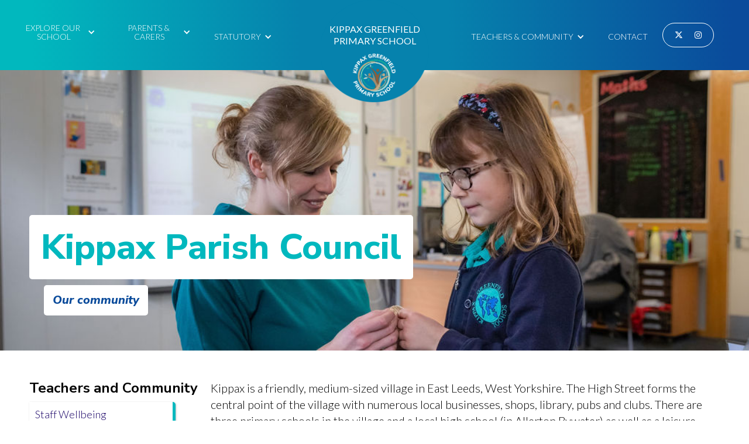

--- FILE ---
content_type: text/html
request_url: https://www.kippaxgreenfield.co.uk/community-pages/kippax-parish-council
body_size: 11161
content:
<!DOCTYPE html><!-- Last Published: Mon Dec 08 2025 15:54:04 GMT+0000 (Coordinated Universal Time) --><html data-wf-domain="www.kippaxgreenfield.co.uk" data-wf-page="6511ff07d01c0de307665ecb" data-wf-site="6511ff07d01c0de307665e3b" lang="En" data-wf-collection="6511ff07d01c0de307665e54" data-wf-item-slug="kippax-parish-council"><head><meta charset="utf-8"/><title>Kippax Greenfield</title><meta content="width=device-width, initial-scale=1" name="viewport"/><link href="https://cdn.prod.website-files.com/6511ff07d01c0de307665e3b/css/kippax-greenfield.webflow.shared.cbd7e89c6.css" rel="stylesheet" type="text/css"/><link href="https://fonts.googleapis.com" rel="preconnect"/><link href="https://fonts.gstatic.com" rel="preconnect" crossorigin="anonymous"/><script src="https://ajax.googleapis.com/ajax/libs/webfont/1.6.26/webfont.js" type="text/javascript"></script><script type="text/javascript">WebFont.load({  google: {    families: ["Lato:100,100italic,300,300italic,400,400italic,700,700italic,900,900italic","Open Sans:300,300italic,400,400italic,600,600italic,700,700italic,800,800italic","Nunito:regular,800,900","Nunito Sans:regular,700,700italic,800,800italic,900,900italic"]  }});</script><script type="text/javascript">!function(o,c){var n=c.documentElement,t=" w-mod-";n.className+=t+"js",("ontouchstart"in o||o.DocumentTouch&&c instanceof DocumentTouch)&&(n.className+=t+"touch")}(window,document);</script><link href="https://cdn.prod.website-files.com/6511ff07d01c0de307665e3b/651daa7b87d91457c2cbcf1c_Greenfield%20Fav-01.png" rel="shortcut icon" type="image/x-icon"/><link href="https://cdn.prod.website-files.com/6511ff07d01c0de307665e3b/651daa7f121158482d5007ee_Greenfield%20Fav-02.png" rel="apple-touch-icon"/></head><body><div class="page-container w-container"><div data-animation="default" data-collapse="medium" data-duration="400" data-easing="ease" data-easing2="ease" role="banner" class="navbar w-nav"><div class="w-layout-grid main-nav-grid"><div id="w-node-f019385d-b034-03d1-ecc4-f71a41bc4434-0920e87b" class="w-layout-grid grid-22"><div id="w-node-c27198da-94b2-1b8c-7634-90a07a16057a-0920e87b" class="w-layout-grid menu-items-grid left"><div data-hover="false" data-delay="0" id="w-node-_0b75816f-71f8-a995-d7b0-1f89da770bd1-0920e87b" data-w-id="0b75816f-71f8-a995-d7b0-1f89da770bd1" class="dropdown w-dropdown"><div class="nav-link w-dropdown-toggle"><div class="top-dropdown_title">Explore our school</div><div class="icon-5 w-icon-dropdown-toggle"></div></div><nav class="dropdown-list-4 w-dropdown-list"><div class="w-dyn-list"><div role="list" class="collection-list-15 w-dyn-items"><div role="listitem" class="w-dyn-item"><a href="/explore/welcome" class="dropdown-link w-dropdown-link">Welcome</a><a href="#" class="dropdown-link w-condition-invisible w-dropdown-link">Welcome</a></div><div role="listitem" class="w-dyn-item"><a href="/explore/our-school-values" class="dropdown-link w-dropdown-link">Our School Values</a><a href="#" class="dropdown-link w-condition-invisible w-dropdown-link">Our School Values</a></div><div role="listitem" class="w-dyn-item"><a href="/explore/small-but-mighty" class="dropdown-link w-dropdown-link">Small but Mighty</a><a href="#" class="dropdown-link w-condition-invisible w-dropdown-link">Small but Mighty</a></div><div role="listitem" class="w-dyn-item"><a href="/explore/a-typical-day" class="dropdown-link w-dropdown-link">A Typical Day</a><a href="#" class="dropdown-link w-condition-invisible w-dropdown-link">A Typical Day</a></div><div role="listitem" class="w-dyn-item"><a href="/explore/staff" class="dropdown-link w-condition-invisible w-dropdown-link">Staff</a><a href="/staff" class="dropdown-link w-dropdown-link">Staff</a></div><div role="listitem" class="w-dyn-item"><a href="/explore/admissions" class="dropdown-link w-dropdown-link">Admissions</a><a href="#" class="dropdown-link w-condition-invisible w-dropdown-link">Admissions</a></div><div role="listitem" class="w-dyn-item"><a href="/explore/brigshaw-trust" class="dropdown-link w-dropdown-link">Brigshaw Trust</a><a href="#" class="dropdown-link w-condition-invisible w-dropdown-link">Brigshaw Trust</a></div><div role="listitem" class="w-dyn-item"><a href="/explore/contact-us" class="dropdown-link w-dropdown-link">Contact Us</a><a href="#" class="dropdown-link w-condition-invisible w-dropdown-link">Contact Us</a></div></div></div></nav></div><div data-hover="true" data-delay="0" id="w-node-c5cc2840-1c40-a031-8854-5339628f0c4f-0920e87b" data-w-id="c5cc2840-1c40-a031-8854-5339628f0c4f" class="dropdown w-dropdown"><div class="nav-link w-dropdown-toggle"><div class="top-dropdown_title">Parents &amp; Carers</div><div class="icon-5 w-icon-dropdown-toggle"></div></div><nav class="dropdown-list-4 w-dropdown-list"><div class="w-dyn-list"><div role="list" class="w-dyn-items"><div role="listitem" class="w-dyn-item"><a href="/parents-and-carers/classes" class="dropdown-link w-condition-invisible">Classes</a><a href="/classes" class="dropdown-link">Classes</a></div><div role="listitem" class="w-dyn-item"><a href="/parents-and-carers/wrap-around-care-parental-agreement" class="dropdown-link">Wraparound Care and Enrichment Clubs</a><a href="#" class="dropdown-link w-condition-invisible">Wraparound Care and Enrichment Clubs</a></div></div></div><div data-hover="false" data-delay="0" class="dropdown-4 sub-sub w-dropdown"><div class="dropdown-toggle-3 w-dropdown-toggle"><div class="icon-7 w-icon-dropdown-toggle"></div><div class="dropdown-link">Our Curriculum</div></div><nav class="dropdown-list-6 w-dropdown-list"><div class="w-dyn-list"><div role="list" class="w-dyn-items"><div role="listitem" class="w-dyn-item"><a href="/curriculum/curriculum" class="dropdown-link _2nd-tier w-inline-block w-condition-invisible"><div>Curriculum</div></a><a href="http://kippaxgreenfield.co.uk/parents-and-carers/our-curriculum" class="dropdown-link _2nd-tier w-inline-block"><div>Curriculum</div></a></div><div role="listitem" class="w-dyn-item"><a href="/curriculum/homework" class="dropdown-link _2nd-tier w-inline-block"><div>Homework</div></a><a href="#" class="dropdown-link _2nd-tier w-inline-block w-condition-invisible"><div>Homework</div></a></div><div role="listitem" class="w-dyn-item"><a href="/curriculum/subjects" class="dropdown-link _2nd-tier w-inline-block w-condition-invisible"><div>Subjects</div></a><a href="/subjects" class="dropdown-link _2nd-tier w-inline-block"><div>Subjects</div></a></div><div role="listitem" class="w-dyn-item"><a href="/curriculum/assessment-reporting" class="dropdown-link _2nd-tier w-inline-block"><div>Assessment &amp; Reporting</div></a><a href="#" class="dropdown-link _2nd-tier w-inline-block w-condition-invisible"><div>Assessment &amp; Reporting</div></a></div><div role="listitem" class="w-dyn-item"><a href="/curriculum/teaching" class="dropdown-link _2nd-tier w-inline-block"><div>Teaching</div></a><a href="#" class="dropdown-link _2nd-tier w-inline-block w-condition-invisible"><div>Teaching</div></a></div><div role="listitem" class="w-dyn-item"><a href="/curriculum/early-years-foundation-stage" class="dropdown-link _2nd-tier w-inline-block"><div>Early Years Foundation Stage</div></a><a href="#" class="dropdown-link _2nd-tier w-inline-block w-condition-invisible"><div>Early Years Foundation Stage</div></a></div><div role="listitem" class="w-dyn-item"><a href="/curriculum/behaviour" class="dropdown-link _2nd-tier w-inline-block"><div>Behaviour</div></a><a href="#" class="dropdown-link _2nd-tier w-inline-block w-condition-invisible"><div>Behaviour</div></a></div><div role="listitem" class="w-dyn-item"><a href="/curriculum/british-values" class="dropdown-link _2nd-tier w-inline-block"><div>British Values</div></a><a href="#" class="dropdown-link _2nd-tier w-inline-block w-condition-invisible"><div>British Values</div></a></div></div></div></nav></div><div class="w-dyn-list"><div role="list" class="w-dyn-items"><div role="listitem" class="w-dyn-item"><a href="/parents-and-carers/our-curriculum" class="dropdown-link">Our Curriculum</a><a href="#" class="dropdown-link w-condition-invisible">Our Curriculum</a></div><div role="listitem" class="w-dyn-item"><a href="/parents-and-carers/school-meals-and-milk" class="dropdown-link">Lunchtimes and Food in School</a><a href="#" class="dropdown-link w-condition-invisible">Lunchtimes and Food in School</a></div><div role="listitem" class="w-dyn-item"><a href="/parents-and-carers/medicines-in-school" class="dropdown-link">Medicines in School</a><a href="#" class="dropdown-link w-condition-invisible">Medicines in School</a></div><div role="listitem" class="w-dyn-item"><a href="/parents-and-carers/attendance-absence" class="dropdown-link">Attendance &amp; Absence</a><a href="#" class="dropdown-link w-condition-invisible">Attendance &amp; Absence</a></div><div role="listitem" class="w-dyn-item"><a href="/parents-and-carers/online-safety" class="dropdown-link">Online safety</a><a href="#" class="dropdown-link w-condition-invisible">Online safety</a></div><div role="listitem" class="w-dyn-item"><a href="/parents-and-carers/uniform" class="dropdown-link">Uniform</a><a href="#" class="dropdown-link w-condition-invisible">Uniform</a></div></div></div></nav></div><div data-hover="false" data-delay="0" id="w-node-ba8c0a99-767d-b3b4-bfea-2edc28c1816c-0920e87b" data-w-id="ba8c0a99-767d-b3b4-bfea-2edc28c1816c" class="dropdown w-dropdown"><div class="nav-link w-dropdown-toggle"><div class="top-dropdown_title">Statutory</div><div class="icon-5 w-icon-dropdown-toggle"></div></div><nav class="dropdown-list-4 w-dropdown-list"><div class="w-dyn-list"><div role="list" class="w-dyn-items"><div role="listitem" class="w-dyn-item"><a href="/statutory-pages/governors" class="dropdown-link">LSC - Governors</a></div><div role="listitem" class="w-dyn-item"><a href="/statutory-pages/policies" class="dropdown-link">Policies</a></div><div role="listitem" class="w-dyn-item"><a href="/statutory-pages/privacy-notices" class="dropdown-link">Privacy Notices</a></div><div role="listitem" class="w-dyn-item"><a href="/statutory-pages/school-performance" class="dropdown-link">School Performance</a></div><div role="listitem" class="w-dyn-item"><a href="/statutory-pages/send" class="dropdown-link">SEND</a></div><div role="listitem" class="w-dyn-item"><a href="/statutory-pages/pupil-premium" class="dropdown-link">Pupil Premium</a></div><div role="listitem" class="w-dyn-item"><a href="/statutory-pages/pe-and-sports-premium" class="dropdown-link">PE and Sports Premium</a></div><div role="listitem" class="w-dyn-item"><a href="/statutory-pages/safeguarding-and-child-protection" class="dropdown-link">Safeguarding and Child Protection</a></div></div></div></nav></div></div></div><a id="w-node-_8d48655a-de4e-6a71-7375-ab9a0920e87d-0920e87b" href="/" class="link-block top-nav w-inline-block"><div class="text-block">Kippax Greenfield<br/>Primary School</div></a><div id="w-node-_3a620635-bdf4-c0e6-49a1-c61b72d7be3a-0920e87b" class="w-layout-grid menu-items-grid right"><div id="w-node-_44ca35c5-7120-0672-294f-5bd904f24e13-0920e87b" class="w-layout-grid grid-21"><div data-hover="true" data-delay="0" id="w-node-_52ce8529-d8f1-72d9-15e3-256156e6a569-0920e87b" data-w-id="52ce8529-d8f1-72d9-15e3-256156e6a569" class="dropdown w-dropdown"><div class="nav-link w-dropdown-toggle"><div class="top-dropdown_title">Teachers &amp; Community</div><div class="icon-5 w-icon-dropdown-toggle"></div></div><nav class="dropdown-list-4 w-dropdown-list"><div class="w-dyn-list"><div role="list" class="w-dyn-items"><div role="listitem" class="w-dyn-item"><a href="/community-pages/staff-wellbeing" class="dropdown-link">Staff Wellbeing</a><a href="#" class="dropdown-link w-condition-invisible">Staff Wellbeing</a></div><div role="listitem" class="w-dyn-item"><a href="/community-pages/become-a-trustee" class="dropdown-link">Become a Trustee</a><a href="#" class="dropdown-link w-condition-invisible">Become a Trustee</a></div><div role="listitem" class="w-dyn-item"><a href="/community-pages/train-to-teach" class="dropdown-link">Train to Teach</a><a href="#" class="dropdown-link w-condition-invisible">Train to Teach</a></div><div role="listitem" class="w-dyn-item"><a href="/community-pages/kippax-parish-council" aria-current="page" class="dropdown-link w--current">Kippax Parish Council</a><a href="#" class="dropdown-link w-condition-invisible">Kippax Parish Council</a></div><div role="listitem" class="w-dyn-item"><a href="/community-pages/job-vacancies" class="dropdown-link">Job Vacancies </a><a href="#" class="dropdown-link w-condition-invisible">Job Vacancies </a></div><div role="listitem" class="w-dyn-item"><a href="/community-pages/pta" class="dropdown-link">PTA</a><a href="#" class="dropdown-link w-condition-invisible">PTA</a></div></div></div></nav></div><a href="https://www.kippaxgreenfield.co.uk/explore/contact-us" id="w-node-_8d48655a-de4e-6a71-7375-ab9a0920e8d2-0920e87b" class="nav-link contact w-nav-link">Contact</a><div id="w-node-_8d48655a-de4e-6a71-7375-ab9a0920e8d4-0920e87b" class="social-container top"><a href="https://x.com/GreenfieldsKGPSS" target="_blank" class="social-link top-nav"></a><a href="https://www.instagram.com/kippaxgreenfield/" target="_blank" class="social-link top-nav"></a></div></div></div></div><div id="menu-grid" class="w-layout-grid menu-grid"><div id="w-node-_85deaaf1-79a8-791d-7195-6461417dc6cb-0920e87b" class="menu-left-wash"></div><div id="w-node-_55e909bf-d076-2f22-d11b-224996045948-0920e87b" class="menu-mid-wash"></div><div id="w-node-f857bc32-d434-6aec-c87f-aa15823772c6-0920e87b" class="menu-right-wash"></div></div><div data-w-id="36c90dd7-f949-0671-8186-5a0eacc4754c" class="mobile-menu-trigger"><div class="fas mobile-menu"></div></div><div class="mobile-menu-container"><div class="w-layout-grid mobile-nav-grid"><div id="w-node-eed278fc-cb3b-2d71-2134-19f5f21ee37c-0920e87b" data-w-id="eed278fc-cb3b-2d71-2134-19f5f21ee37c" class="mobile-parent-div"><h2 id="w-node-ea54326b-c030-c4b5-ef91-8c7c07246ff1-0920e87b" class="mobile-parent-page">Explore our school</h2></div><div id="w-node-_11edcdc5-4293-5b93-2fb6-406f14bd8950-0920e87b" data-w-id="11edcdc5-4293-5b93-2fb6-406f14bd8950" class="mobile-parent-div"><h2 id="w-node-_11edcdc5-4293-5b93-2fb6-406f14bd8951-0920e87b" class="mobile-parent-page">Parents &amp; Careers</h2></div><div id="w-node-_1c5cae0c-a798-8a39-fc25-3f9caf9e63b1-0920e87b" data-w-id="1c5cae0c-a798-8a39-fc25-3f9caf9e63b1" class="mobile-parent-div"><h2 id="w-node-_1c5cae0c-a798-8a39-fc25-3f9caf9e63b2-0920e87b" class="mobile-parent-page">Curriculum</h2></div><div id="w-node-ac3b1cd1-9e76-3a8e-77d7-e2832c3f58a2-0920e87b" data-w-id="ac3b1cd1-9e76-3a8e-77d7-e2832c3f58a2" class="mobile-parent-div"><h2 id="w-node-ac3b1cd1-9e76-3a8e-77d7-e2832c3f58a3-0920e87b" class="mobile-parent-page">Statutory</h2></div><div id="w-node-_4d83814e-2efd-b663-84cb-3053339cd9ff-0920e87b" data-w-id="4d83814e-2efd-b663-84cb-3053339cd9ff" class="mobile-parent-div"><h2 id="w-node-_4d83814e-2efd-b663-84cb-3053339cda00-0920e87b" class="mobile-parent-page">Teachers &amp; Community</h2></div><div id="w-node-_3bee8a9a-16ae-f202-ef38-2d6a298fe39b-0920e87b" class="explore-sub-nav---menu"><div class="w-dyn-list"><div role="list" class="w-dyn-items"><div role="listitem" class="w-dyn-item"><div class="mobile-parent-div"><a href="/explore/welcome" class="mobile-parent-page sub">Welcome</a></div></div><div role="listitem" class="w-dyn-item"><div class="mobile-parent-div"><a href="/explore/our-school-values" class="mobile-parent-page sub">Our School Values</a></div></div><div role="listitem" class="w-dyn-item"><div class="mobile-parent-div"><a href="/explore/small-but-mighty" class="mobile-parent-page sub">Small but Mighty</a></div></div><div role="listitem" class="w-dyn-item"><div class="mobile-parent-div"><a href="/explore/a-typical-day" class="mobile-parent-page sub">A Typical Day</a></div></div><div role="listitem" class="w-dyn-item"><div class="mobile-parent-div"><a href="/explore/staff" class="mobile-parent-page sub">Staff</a></div></div><div role="listitem" class="w-dyn-item"><div class="mobile-parent-div"><a href="/explore/admissions" class="mobile-parent-page sub">Admissions</a></div></div><div role="listitem" class="w-dyn-item"><div class="mobile-parent-div"><a href="/explore/brigshaw-trust" class="mobile-parent-page sub">Brigshaw Trust</a></div></div><div role="listitem" class="w-dyn-item"><div class="mobile-parent-div"><a href="/explore/contact-us" class="mobile-parent-page sub">Contact Us</a></div></div></div></div></div><div id="w-node-a8a1e8e9-76da-6585-322e-c35af11376af-0920e87b" class="parents-and-carers---sub-menu-mobile"><div class="w-dyn-list"><div role="list" class="w-dyn-items"><div role="listitem" class="w-dyn-item"><div class="mobile-parent-div"><a href="#" class="mobile-parent-page sub w-condition-invisible">Wraparound Care and Enrichment Clubs</a><a href="/parents-and-carers/wrap-around-care-parental-agreement" class="mobile-parent-page sub">Wraparound Care and Enrichment Clubs</a></div></div><div role="listitem" class="w-dyn-item"><div class="mobile-parent-div"><a href="/classes" class="mobile-parent-page sub">Classes</a><a href="/parents-and-carers/classes" class="mobile-parent-page sub w-condition-invisible">Classes</a></div></div><div role="listitem" class="w-dyn-item"><div class="mobile-parent-div"><a href="#" class="mobile-parent-page sub w-condition-invisible">Online safety</a><a href="/parents-and-carers/online-safety" class="mobile-parent-page sub">Online safety</a></div></div><div role="listitem" class="w-dyn-item"><div class="mobile-parent-div"><a href="#" class="mobile-parent-page sub w-condition-invisible">Attendance &amp; Absence</a><a href="/parents-and-carers/attendance-absence" class="mobile-parent-page sub">Attendance &amp; Absence</a></div></div><div role="listitem" class="w-dyn-item"><div class="mobile-parent-div"><a href="#" class="mobile-parent-page sub w-condition-invisible">Medicines in School</a><a href="/parents-and-carers/medicines-in-school" class="mobile-parent-page sub">Medicines in School</a></div></div><div role="listitem" class="w-dyn-item"><div class="mobile-parent-div"><a href="#" class="mobile-parent-page sub w-condition-invisible">Communication</a><a href="/parents-and-carers/parent-voice" class="mobile-parent-page sub">Communication</a></div></div><div role="listitem" class="w-dyn-item"><div class="mobile-parent-div"><a href="#" class="mobile-parent-page sub w-condition-invisible">Uniform</a><a href="/parents-and-carers/uniform" class="mobile-parent-page sub">Uniform</a></div></div><div role="listitem" class="w-dyn-item"><div class="mobile-parent-div"><a href="#" class="mobile-parent-page sub w-condition-invisible">Lunchtimes and Food in School</a><a href="/parents-and-carers/school-meals-and-milk" class="mobile-parent-page sub">Lunchtimes and Food in School</a></div></div><div role="listitem" class="w-dyn-item"><div class="mobile-parent-div"><a href="/calendar" class="mobile-parent-page sub">Calendar</a><a href="/parents-and-carers/calendar" class="mobile-parent-page sub w-condition-invisible">Calendar</a></div></div><div role="listitem" class="w-dyn-item"><div class="mobile-parent-div"><a href="#" class="mobile-parent-page sub w-condition-invisible">Our Curriculum</a><a href="/parents-and-carers/our-curriculum" class="mobile-parent-page sub">Our Curriculum</a></div></div></div></div></div><div id="w-node-ffe4e181-a5e2-7a04-6e79-4363e9f9c66a-0920e87b" class="curriculum---submenu"><div class="w-dyn-list"><div role="list" class="w-dyn-items"><div role="listitem" class="w-dyn-item"><div class="mobile-parent-div"><a href="#" class="mobile-parent-page sub w-condition-invisible">Curriculum</a><a href="http://kippaxgreenfield.co.uk/parents-and-carers/our-curriculum" class="mobile-parent-page sub">Curriculum</a></div></div><div role="listitem" class="w-dyn-item"><div class="mobile-parent-div"><a href="#" class="mobile-parent-page sub">Homework</a><a href="#" class="mobile-parent-page sub w-condition-invisible">Homework</a></div></div><div role="listitem" class="w-dyn-item"><div class="mobile-parent-div"><a href="#" class="mobile-parent-page sub w-condition-invisible">Subjects</a><a href="/subjects" class="mobile-parent-page sub">Subjects</a></div></div><div role="listitem" class="w-dyn-item"><div class="mobile-parent-div"><a href="#" class="mobile-parent-page sub">Assessment &amp; Reporting</a><a href="#" class="mobile-parent-page sub w-condition-invisible">Assessment &amp; Reporting</a></div></div><div role="listitem" class="w-dyn-item"><div class="mobile-parent-div"><a href="#" class="mobile-parent-page sub">Teaching</a><a href="#" class="mobile-parent-page sub w-condition-invisible">Teaching</a></div></div><div role="listitem" class="w-dyn-item"><div class="mobile-parent-div"><a href="#" class="mobile-parent-page sub">Early Years Foundation Stage</a><a href="#" class="mobile-parent-page sub w-condition-invisible">Early Years Foundation Stage</a></div></div><div role="listitem" class="w-dyn-item"><div class="mobile-parent-div"><a href="#" class="mobile-parent-page sub">Behaviour</a><a href="#" class="mobile-parent-page sub w-condition-invisible">Behaviour</a></div></div><div role="listitem" class="w-dyn-item"><div class="mobile-parent-div"><a href="#" class="mobile-parent-page sub">British Values</a><a href="#" class="mobile-parent-page sub w-condition-invisible">British Values</a></div></div></div></div></div><div id="w-node-_2da42056-78c7-4c28-c2fd-9dbf62587e47-0920e87b" class="statutory-sub-menu---mobile"><div class="w-dyn-list"><div role="list" class="w-dyn-items"><div role="listitem" class="w-dyn-item"><div class="mobile-parent-div"><a href="/statutory-pages/school-performance" class="mobile-parent-page sub">School Performance</a></div></div><div role="listitem" class="w-dyn-item"><div class="mobile-parent-div"><a href="/statutory-pages/privacy-notices" class="mobile-parent-page sub">Privacy Notices</a></div></div><div role="listitem" class="w-dyn-item"><div class="mobile-parent-div"><a href="/statutory-pages/safeguarding-and-child-protection" class="mobile-parent-page sub">Safeguarding and Child Protection</a></div></div><div role="listitem" class="w-dyn-item"><div class="mobile-parent-div"><a href="/statutory-pages/pe-and-sports-premium" class="mobile-parent-page sub">PE and Sports Premium</a></div></div><div role="listitem" class="w-dyn-item"><div class="mobile-parent-div"><a href="/statutory-pages/pupil-premium" class="mobile-parent-page sub">Pupil Premium</a></div></div><div role="listitem" class="w-dyn-item"><div class="mobile-parent-div"><a href="/statutory-pages/send" class="mobile-parent-page sub">SEND</a></div></div><div role="listitem" class="w-dyn-item"><div class="mobile-parent-div"><a href="/statutory-pages/policies" class="mobile-parent-page sub">Policies</a></div></div><div role="listitem" class="w-dyn-item"><div class="mobile-parent-div"><a href="/statutory-pages/governors" class="mobile-parent-page sub">LSC - Governors</a></div></div></div></div></div><div id="w-node-_8c0eaf94-9625-8599-faef-7ef2298a9191-0920e87b" class="teachers-and-community-submenu"><div class="w-dyn-list"><div role="list" class="w-dyn-items"><div role="listitem" class="w-dyn-item"><div class="mobile-parent-div"><a href="/community-pages/staff-wellbeing" class="mobile-parent-page sub">Staff Wellbeing</a></div></div><div role="listitem" class="w-dyn-item"><div class="mobile-parent-div"><a href="/community-pages/become-a-trustee" class="mobile-parent-page sub">Become a Trustee</a></div></div><div role="listitem" class="w-dyn-item"><div class="mobile-parent-div"><a href="/community-pages/train-to-teach" class="mobile-parent-page sub">Train to Teach</a></div></div><div role="listitem" class="w-dyn-item"><div class="mobile-parent-div"><a href="/community-pages/kippax-parish-council" aria-current="page" class="mobile-parent-page sub w--current">Kippax Parish Council</a></div></div><div role="listitem" class="w-dyn-item"><div class="mobile-parent-div"><a href="/community-pages/job-vacancies" class="mobile-parent-page sub">Job Vacancies </a></div></div><div role="listitem" class="w-dyn-item"><div class="mobile-parent-div"><a href="/community-pages/pta" class="mobile-parent-page sub">PTA</a></div></div></div></div></div></div></div></div><div class="page"><div class="hero-image-default"><div class="hero-image-from-collection"><div class="hero-wrapper"><div class="page-hero community"></div><div style="background-image:none" class="page-hero bespoke w-condition-invisible"></div><div class="header-1200-conatiner"><div class="page-header-box"><div class="hero-page-name">Kippax Parish Council</div><div class="page-hero-message">Our community</div></div></div></div></div></div><div class="w-layout-grid content-grid"><div id="w-node-c943a9ef-e3dd-2497-d2ee-d8fde1b22bfa-07665ecb" class="side-nav-track"><div class="side-nav-wrapper"><h3 class="side-nav-header">Teachers and Community</h3><div class="w-dyn-list"><div role="list" class="w-dyn-items"><div role="listitem" class="w-dyn-item"><a href="/community-pages/staff-wellbeing" class="side-nav-button w-inline-block"><div class="button-text">Staff Wellbeing</div></a><a href="#" class="side-nav-button w-inline-block w-condition-invisible"><div class="button-text">Staff Wellbeing</div></a></div><div role="listitem" class="w-dyn-item"><a href="/community-pages/become-a-trustee" class="side-nav-button w-inline-block"><div class="button-text">Become a Trustee</div></a><a href="#" class="side-nav-button w-inline-block w-condition-invisible"><div class="button-text">Become a Trustee</div></a></div><div role="listitem" class="w-dyn-item"><a href="/community-pages/train-to-teach" class="side-nav-button w-inline-block"><div class="button-text">Train to Teach</div></a><a href="#" class="side-nav-button w-inline-block w-condition-invisible"><div class="button-text">Train to Teach</div></a></div><div role="listitem" class="w-dyn-item"><a href="/community-pages/kippax-parish-council" aria-current="page" class="side-nav-button w-inline-block w--current"><div class="button-text">Kippax Parish Council</div></a><a href="#" class="side-nav-button w-inline-block w-condition-invisible"><div class="button-text">Kippax Parish Council</div></a></div><div role="listitem" class="w-dyn-item"><a href="/community-pages/job-vacancies" class="side-nav-button w-inline-block"><div class="button-text">Job Vacancies </div></a><a href="#" class="side-nav-button w-inline-block w-condition-invisible"><div class="button-text">Job Vacancies </div></a></div><div role="listitem" class="w-dyn-item"><a href="/community-pages/pta" class="side-nav-button w-inline-block"><div class="button-text">PTA</div></a><a href="#" class="side-nav-button w-inline-block w-condition-invisible"><div class="button-text">PTA</div></a></div></div></div></div></div><div id="w-node-c943a9ef-e3dd-2497-d2ee-d8fde1b22bfc-07665ecb" class="feature-wash"></div><div id="w-node-c943a9ef-e3dd-2497-d2ee-d8fde1b22bfd-07665ecb" class="feature-wash w-condition-invisible"></div><div id="w-node-c943a9ef-e3dd-2497-d2ee-d8fde1b22bfe-07665ecb" class="feature-wash w-condition-invisible"></div><div id="w-node-c943a9ef-e3dd-2497-d2ee-d8fde1b22bff-07665ecb" class="top-content-section"><div class="rich-text w-richtext"><p>Kippax is a friendly, medium-sized village in East Leeds, West Yorkshire. The High Street forms the central point of the village with numerous local businesses, shops, library, pubs and clubs. There are three primary schools in the village and a local high school (in Allerton Bywater) as well as a leisure centre and swimming pool. There are plenty of community groups and organisations, from sports clubs to art groups.</p><figure class="w-richtext-align-center w-richtext-figure-type-image"><div><img src="https://cdn.prod.website-files.com/6511ff07d01c0de307665e4a/6537115432eb536d60dfacc5_66528-Welcome_to_Kippax.jpg" loading="lazy" alt=""/></div></figure></div></div><div id="Brigshaw-Vision-and-Values" class="content-section w-node-c943a9ef-e3dd-2497-d2ee-d8fde1b22c03-07665ecb"><div id="w-node-c943a9ef-e3dd-2497-d2ee-d8fde1b22c04-07665ecb" class="rich-text-feature w-richtext"><p>The village is near to Garforth, Great Preston and Allerton Bywater and benefits from good motorway links.   </p><p>The name &quot;Kippax&quot; indicates that the village was first established in a heavily wooded area of ash trees.</p><p>Kippax was a separate civil parish, in Tadcaster Rural District, until 1939, when it was annexed to Garforth. It re-acquired civil parish status, with a parish council, on June 17, 2004.<br/></p><p>The village&#x27;s historical roots are survived by the presence of an originally Anglo-Saxon church which underwent significant modification in Norman times. Typically Saxon herring-bone masonry can still be seen in the Tower. Despite being an administrative centre for hundreds of years, the population remained small and mostly agricultural until the late 1700s when coal mining began on a relatively small scale in local bell pits. The advent of deeper mining and the discovery of coal seams in Allerton Bywater saw Kippax undergo a rapid expansion in the 19th century into a typical Northern mining community. The decline in deep coal mining saw the Allerton Bywater pit finally close in the 1990s despite being in decline since the 1970s.</p><p>You can visit the Parish website, <a href="http://www.kippax-pc.gov.uk" target="_blank">here</a>.</p></div></div><div id="w-node-c943a9ef-e3dd-2497-d2ee-d8fde1b22c07-07665ecb" class="content-section w-condition-invisible"><div class="rich-text w-dyn-bind-empty w-richtext"></div></div><div id="Brigshaw-Vision-and-Values" class="content-section w-node-c943a9ef-e3dd-2497-d2ee-d8fde1b22c2b-07665ecb w-condition-invisible"><div class="rich-text-feature w-dyn-bind-empty w-richtext"></div></div><div id="Brigshaw-Vision-and-Values" class="content-section w-node-c943a9ef-e3dd-2497-d2ee-d8fde1b22c4f-07665ecb w-condition-invisible"><div id="w-node-c943a9ef-e3dd-2497-d2ee-d8fde1b22c50-07665ecb" class="rich-text w-dyn-bind-empty w-richtext"></div></div><div id="Brigshaw-Vision-and-Values" class="content-section w-node-c943a9ef-e3dd-2497-d2ee-d8fde1b22c53-07665ecb w-condition-invisible"><div id="w-node-c943a9ef-e3dd-2497-d2ee-d8fde1b22c54-07665ecb" class="rich-text-feature w-dyn-bind-empty w-richtext"></div></div><div id="w-node-f80f9002-fe23-1aca-43b9-bf56d4e4a9b8-07665ecb" class="useful-link community"><div class="w-richtext"><h2>Links to documents</h2></div><div id="w-node-f80f9002-fe23-1aca-43b9-bf56d4e4a9be-07665ecb" class="w-dyn-list"><div role="list" class="w-dyn-items"><div role="listitem" class="collection-item-22 w-dyn-item"><a href="#" class="document-link-text w-condition-invisible">Key Dates 2025 - 26</a><a href="https://cdn.prod.website-files.com/6511ff07d01c0de307665e4a/68e56e746993cefd83f0d8c5_Kippax%20Greenfield%20Key%20Dates%2025%20-%2026.pdf" class="document-link-text">Key Dates 2025 - 26</a></div><div role="listitem" class="collection-item-22 w-dyn-item"><a href="#" class="document-link-text w-condition-invisible">Sport Premium Report 2024-25</a><a href="https://cdn.prod.website-files.com/6511ff07d01c0de307665e4a/68e53720f9114e90471d18dc_KG%20Sport%20Premium%20report%202024-25.pdf" class="document-link-text">Sport Premium Report 2024-25</a></div><div role="listitem" class="collection-item-22 w-dyn-item"><a href="#" class="document-link-text w-condition-invisible">Autumn 2025 School Menu</a><a href="https://cdn.prod.website-files.com/6511ff07d01c0de307665e4a/68e53324728dad6107b9c855_BLP%20Leeds%20Autumn_Winter%20Sep%202025%20-%203%20weeks%20rotation%20Menu.pdf" class="document-link-text">Autumn 2025 School Menu</a></div><div role="listitem" class="collection-item-22 w-dyn-item"><a href="#" class="document-link-text w-condition-invisible">Safeguarding Information for Visitors</a><a href="https://cdn.prod.website-files.com/6511ff07d01c0de307665e4a/68e518262b735e508585e2d6_KGPS%20Safeguarding%20visitor%20information.pdf" class="document-link-text">Safeguarding Information for Visitors</a></div><div role="listitem" class="collection-item-22 w-dyn-item"><a href="#" class="document-link-text w-condition-invisible">KS2 Home-School Commitment</a><a href="https://cdn.prod.website-files.com/6511ff07d01c0de307665e4a/68e50a72330add52a3393623_KGF%20(KS2)%20Home%20School%20Commitment.pdf" class="document-link-text">KS2 Home-School Commitment</a></div><div role="listitem" class="collection-item-22 w-dyn-item"><a href="#" class="document-link-text w-condition-invisible">KS1 Home-School Commitment</a><a href="https://cdn.prod.website-files.com/6511ff07d01c0de307665e4a/68e50a3c82f42a4a05a19735_KGF%20(KS1)%20Home%20School%20Commitment.pdf" class="document-link-text">KS1 Home-School Commitment</a></div><div role="listitem" class="collection-item-22 w-dyn-item"><a href="#" class="document-link-text w-condition-invisible">EYFS Home-School Commitment</a><a href="https://cdn.prod.website-files.com/6511ff07d01c0de307665e4a/68e50a27f3e525882af7ca8b_KGF%20(EYFS)%20Home%20School%20Commitment.pdf" class="document-link-text">EYFS Home-School Commitment</a></div><div role="listitem" class="collection-item-22 w-dyn-item"><a href="#" class="document-link-text w-condition-invisible">Early Years Safe Sleep and Rest Policy</a><a href="https://cdn.prod.website-files.com/6511ff07d01c0de307665e4a/68e4f89b44a7909d2702a080_BLP%20Safe%20Sleep%20and%20Rest%20Policy%20.pdf" class="document-link-text">Early Years Safe Sleep and Rest Policy</a></div><div role="listitem" class="collection-item-22 w-dyn-item"><a href="#" class="document-link-text w-condition-invisible">Early Years Intimate Care Policy</a><a href="https://cdn.prod.website-files.com/6511ff07d01c0de307665e4a/68e4f88aa93c61811c73561f_BLP%20EYFS%20Intimate%20Care%20Policy.pdf" class="document-link-text">Early Years Intimate Care Policy</a></div><div role="listitem" class="collection-item-22 w-dyn-item"><a href="#" class="document-link-text w-condition-invisible">Early Years Food and Nutrition Policy</a><a href="https://cdn.prod.website-files.com/6511ff07d01c0de307665e4a/68e4f871cb5766ac8dd0f7e0_BLP%20Food%20and%20Nutrition%20Policy.pdf" class="document-link-text">Early Years Food and Nutrition Policy</a></div><div role="listitem" class="collection-item-22 w-dyn-item"><a href="#" class="document-link-text w-condition-invisible">Nursery Admissions Policy</a><a href="https://cdn.prod.website-files.com/6511ff07d01c0de307665e4a/68e56407ab8e9620f4b349bb_Nursery%20Admissions%20Policy%20Sept%2025.pdf" class="document-link-text">Nursery Admissions Policy</a></div><div role="listitem" class="collection-item-22 w-dyn-item"><a href="#" class="document-link-text w-condition-invisible">First Aid Policy</a><a href="https://cdn.prod.website-files.com/6511ff07d01c0de307665e4a/67e2c072d5a6841da689ca5f_BLP%20-%20First%20Aid%20Policy%20V1.3%2003.25.pdf" class="document-link-text">First Aid Policy</a></div><div role="listitem" class="collection-item-22 w-dyn-item"><a href="#" class="document-link-text w-condition-invisible">Wrap Around Care: Parental Agreement</a><a href="https://cdn.prod.website-files.com/6511ff07d01c0de307665e4a/679b9f18a32cb81deccd1fe4_BLP%20WAC%20-%20KGF%20V1.0%20(1).pdf" class="document-link-text">Wrap Around Care: Parental Agreement</a></div><div role="listitem" class="collection-item-22 w-dyn-item"><a href="#" class="document-link-text w-condition-invisible">Term Dates 2025-2026</a><a href="https://cdn.prod.website-files.com/6511ff07d01c0de307665e4a/6798e2e3b0701e7eaa94e985_Term%20Dates%202025-26.pdf" class="document-link-text">Term Dates 2025-2026</a></div><div role="listitem" class="collection-item-22 w-dyn-item"><a href="https://cdn.prod.website-files.com/6287a3bae9463ef0e2c43135/676437b6fbd15353bd6fb7c4_BLP%20-%20%20KGPS%20Admissions%202026-27%20V2%2012.24.pdf" target="_blank" class="document-link-text">BLP KGPS Admissions Policy 2026-27</a><a href="#" class="document-link-text w-condition-invisible">BLP KGPS Admissions Policy 2026-27</a></div><div role="listitem" class="collection-item-22 w-dyn-item"><a href="https://cdn.prod.website-files.com/6287a3bae9463ef0e2c43135/664b3296ef151ae2f0ceda38_BLP%20-%20Parent%2C%20Carer%20and%20Visitor%20Conduct%20Policy%20V1.0%2005.23.pdf" target="_blank" class="document-link-text">Parent, Carer and Visitor Conduct Policy</a><a href="#" class="document-link-text w-condition-invisible">Parent, Carer and Visitor Conduct Policy</a></div><div role="listitem" class="collection-item-22 w-dyn-item"><a href="#" class="document-link-text w-condition-invisible">Supporting Pupils with Medical Conditions Policy</a><a href="https://cdn.prod.website-files.com/6511ff07d01c0de307665e4a/67e2c40b721ac9c799c2804a_BLP%20Supporting%20Pupils%20with%20Medical%20Condtions%20Policy%20V1.2%2003.25.pdf" class="document-link-text">Supporting Pupils with Medical Conditions Policy</a></div><div role="listitem" class="collection-item-22 w-dyn-item"><a href="https://www.leeds.gov.uk/schools-and-education/school-admissions/moving-schools" target="_blank" class="document-link-text">Apply to Move Schools</a><a href="#" class="document-link-text w-condition-invisible">Apply to Move Schools</a></div><div role="listitem" class="collection-item-22 w-dyn-item"><a href="#" class="document-link-text w-condition-invisible">Supplementary Information Form (SIF)</a><a href="https://cdn.prod.website-files.com/6511ff07d01c0de307665e4a/65f1a40374e157d1d6c1c6b2_Supplementary%20Information%20Form%20(SIF).pdf" class="document-link-text">Supplementary Information Form (SIF)</a></div><div role="listitem" class="collection-item-22 w-dyn-item"><a href="#" class="document-link-text w-condition-invisible">Teacher Training Careers Changer</a><a href="#" class="document-link-text w-condition-invisible">Teacher Training Careers Changer</a></div><div role="listitem" class="collection-item-22 w-dyn-item"><a href="#" class="document-link-text w-condition-invisible">Science progression and long-term plan</a><a href="https://cdn.prod.website-files.com/6511ff07d01c0de307665e4a/65ef0a3076424474d2e86be2_Science%20LTP%20%2B%20progression%20of%20skills%20(Sept%27%2023%20onwards)%20(1).pdf" class="document-link-text">Science progression and long-term plan</a></div><div role="listitem" class="collection-item-22 w-dyn-item"><a href="https://assets-global.website-files.com/6287a3bae9463ef0e2c43135/66335cbf916c4ad9ef6b1491_BLP%20-%20KGPS%20Admissions%202025-26%20V1.2%2005.24.pdf" target="_blank" class="document-link-text">BLP KGPS Admissions Policy 2025-26</a><a href="#" class="document-link-text w-condition-invisible">BLP KGPS Admissions Policy 2025-26</a></div><div role="listitem" class="collection-item-22 w-dyn-item"><a href="#" class="document-link-text w-condition-invisible">Safeguarding Child Protection Policy</a><a href="https://cdn.prod.website-files.com/6511ff07d01c0de307665e4a/68c19448cf22c9afff3204bf_BLP%2025%20-%20KGPS%20-%20Safeguarding%20Child%20Protection%20Policy%20V2%2008.25%20(1).pdf" class="document-link-text">Safeguarding Child Protection Policy</a></div><div role="listitem" class="collection-item-22 w-dyn-item"><a href="#" class="document-link-text w-condition-invisible">Accessibility Plan</a><a href="https://cdn.prod.website-files.com/6511ff07d01c0de307665e4a/6936f2ba162741953b54b335_KGPS%20Assessibility%20Plan%20Jan%202024%20(1)%20(1).docx" class="document-link-text">Accessibility Plan</a></div><div role="listitem" class="collection-item-22 w-dyn-item"><a href="https://cdn.prod.website-files.com/6287a3bae9463ef0e2c43135/65bd00d75ff6c2a869460356_Trustee%20Recruitment%20pack%20FINAL%20ARTWORK%2023-24.pdf" target="_blank" class="document-link-text">Trustee Recruitment pack</a><a href="#" class="document-link-text w-condition-invisible">Trustee Recruitment pack</a></div><div role="listitem" class="collection-item-22 w-dyn-item"><a href="https://cdn.prod.website-files.com/6287a3bae9463ef0e2c43135/65bcf2b12ab3d529ef2c02bf_BLP%20-%20Trustee%20Role%20Description%20V1.0%2002.24.pdf" target="_blank" class="document-link-text">Trustee Role Description</a><a href="#" class="document-link-text w-condition-invisible">Trustee Role Description</a></div><div role="listitem" class="collection-item-22 w-dyn-item"><a href="https://docs.google.com/forms/d/e/1FAIpQLSfOKejVuJlNlolg15fyA9VYwdjcvaA_hLlvoj0I5Pl2PJoFNw/viewform" target="_blank" class="document-link-text">Trustee Apply Now</a><a href="#" class="document-link-text w-condition-invisible">Trustee Apply Now</a></div><div role="listitem" class="collection-item-22 w-dyn-item"><a href="https://assets-global.website-files.com/6287a3bae9463ef0e2c43135/65292524545585bc496cb9ed_BLP%20-%20Time%20Taken%20by%20Trade%20Union%20Officials.pdf" target="_blank" class="document-link-text">Trade Union Facilities Time</a><a href="#" class="document-link-text w-condition-invisible">Trade Union Facilities Time</a></div><div role="listitem" class="collection-item-22 w-dyn-item"><a href="https://assets-global.website-files.com/6287a3bae9463ef0e2c43135/644bacdf2feffda535490b18_DRAFT%20BLP%20-LGB%20Code%20of%20conduct%20V1%2003.23.docx.pdf" target="_blank" class="document-link-text">Code of Conduct</a><a href="#" class="document-link-text w-condition-invisible">Code of Conduct</a></div><div role="listitem" class="collection-item-22 w-dyn-item"><a href="https://cdn.prod.website-files.com/6287a3bae9463ef0e2c43135/670521b9958e371b20c61e0b_BLP%20-%20Scheme%20of%20Delegation%202023-2024%20LANDSCAPE%20V1.2%2009.24.pdf" target="_blank" class="document-link-text">Scheme of Delegation</a><a href="#" class="document-link-text w-condition-invisible">Scheme of Delegation</a></div><div role="listitem" class="collection-item-22 w-dyn-item"><a href="#" class="document-link-text w-condition-invisible">Register of Interests 23-24</a><a href="https://cdn.prod.website-files.com/6511ff07d01c0de307665e4a/65b8d70b9e7fa7164177e928_BLP%20-%20ROI%20KGPS%20%26%20KNPS%20LSC%2023-24.pdf" class="document-link-text">Register of Interests 23-24</a></div><div role="listitem" class="collection-item-22 w-dyn-item"><a href="#" class="document-link-text w-condition-invisible">Safeguarding Statement of Intent</a><a href="https://cdn.prod.website-files.com/6511ff07d01c0de307665e4a/6716543b9789e5289b4d96a6__BLP%20Safeguarding%20Statement%20of%20Intent.docx.pdf" class="document-link-text">Safeguarding Statement of Intent</a></div><div role="listitem" class="collection-item-22 w-dyn-item"><a href="https://sendiass.leeds.gov.uk/parents-and-carers" target="_blank" class="document-link-text">Leeds Information for Parents and Carers</a><a href="#" class="document-link-text w-condition-invisible">Leeds Information for Parents and Carers</a></div><div role="listitem" class="collection-item-22 w-dyn-item"><a href="https://leedslocaloffer.org.uk/#!/directory" target="_blank" class="document-link-text">Leeds local offer</a><a href="#" class="document-link-text w-condition-invisible">Leeds local offer</a></div><div role="listitem" class="collection-item-22 w-dyn-item"><a href="#" class="document-link-text w-condition-invisible">Services to Support families</a><a href="https://cdn.prod.website-files.com/6511ff07d01c0de307665e4a/65aa7f36046fd0030d614675_Information%20on%20services%20to%20support%20families.pdf" class="document-link-text">Services to Support families</a></div><div role="listitem" class="collection-item-22 w-dyn-item"><a href="#" class="document-link-text w-condition-invisible">SEND Information Report</a><a href="https://cdn.prod.website-files.com/6511ff07d01c0de307665e4a/6936f57c974a8fa5d8554a5e_BLP%20-%20SEN%20Info%20Report%20-%20KGPS%20V3%201.12.25%20(1)%20(1).docx" class="document-link-text">SEND Information Report</a></div><div role="listitem" class="collection-item-22 w-dyn-item"><a href="#" class="document-link-text w-condition-invisible">Relationships and sex education (RSE) Policy</a><a href="https://cdn.prod.website-files.com/6511ff07d01c0de307665e4a/65a157358d75d738fc450499_BLP%20-%20Relationships%20and%20sex%20education%20policy%20(RSE)%20V1.0%2001.24.pdf" class="document-link-text">Relationships and sex education (RSE) Policy</a></div><div role="listitem" class="collection-item-22 w-dyn-item"><a href="#" class="document-link-text w-condition-invisible">Pupil Premium Strategy statement 23-24</a><a href="https://cdn.prod.website-files.com/6511ff07d01c0de307665e4a/659eaaa29cc308d32bf59049_KPG%20Pupil%20Premium%20Strategy%20statement%202023%20-%202024.pdf" class="document-link-text">Pupil Premium Strategy statement 23-24</a></div><div role="listitem" class="collection-item-22 w-dyn-item"><a href="#" class="document-link-text w-condition-invisible">Data Protection Policy</a><a href="https://cdn.prod.website-files.com/6511ff07d01c0de307665e4a/692418a132407b18641582d0_BLP%20-%20Data%20Protection%20Policy%20V2.0%2010.25.docx.pdf" class="document-link-text">Data Protection Policy</a></div><div role="listitem" class="collection-item-22 w-dyn-item"><a href="#" class="document-link-text w-condition-invisible">SEND Policy</a><a href="https://cdn.prod.website-files.com/6511ff07d01c0de307665e4a/69398e5223e509141c34f16e_KGPS%20SEND%20Policy%20%5B04.12.2025%5D.pdf" class="document-link-text">SEND Policy</a></div><div role="listitem" class="collection-item-22 w-dyn-item"><a href="#" class="document-link-text w-condition-invisible">OFSTED - March 2023</a><a href="https://cdn.prod.website-files.com/6511ff07d01c0de307665e4a/6551f935caf94fd4c40d5b75_10255743-Kippax-Greenfield-Primary-School-143241-Final.pdf" class="document-link-text">OFSTED - March 2023</a></div><div role="listitem" class="collection-item-22 w-dyn-item"><a href="#" class="document-link-text w-condition-invisible">BLP Supporting Pupils With Medical Needs Who Cannot Attend School Policy</a><a href="https://cdn.prod.website-files.com/6511ff07d01c0de307665e4a/67e2c5b53be4dd4f1a084e2a_BLP%20Supporting%20Pupils%20With%20Medical%20Needs%20Who%20Cannot%20Attend%20School%20Policy%20V1.2%2003.25.pdf" class="document-link-text">BLP Supporting Pupils With Medical Needs Who Cannot Attend School Policy</a></div><div role="listitem" class="collection-item-22 w-dyn-item"><a href="#" class="document-link-text w-condition-invisible">EYFS-curriculum-map-year-A2</a><a href="https://cdn.prod.website-files.com/6511ff07d01c0de307665e4a/6551f2eeaf2d71f607cff04d_EYFS-curriculum-map-year-A2.pdf" class="document-link-text">EYFS-curriculum-map-year-A2</a></div><div role="listitem" class="collection-item-22 w-dyn-item"><a href="#" class="document-link-text w-condition-invisible">EYFS-Long-Term-Plan-Year-B2</a><a href="https://cdn.prod.website-files.com/6511ff07d01c0de307665e4a/6551f2bae24733ee31effe63_EYFS-Long-Term-Plan-Year-B2.docx" class="document-link-text">EYFS-Long-Term-Plan-Year-B2</a></div><div role="listitem" class="collection-item-22 w-dyn-item"><a href="https://assets-global.website-files.com/6287a3bae9463ef0e2c43135/64f85cc4d1bda1545772b8c8_BLP%20-%20KGPS%20Admissions%202024-25%20V1.0%2003.23.pdf" target="_blank" class="document-link-text">BLP-KGPS-Admissions-2024-25-V1.0-03.23</a><a href="#" class="document-link-text w-condition-invisible">BLP-KGPS-Admissions-2024-25-V1.0-03.23</a></div><div role="listitem" class="collection-item-22 w-dyn-item"><a href="#" class="document-link-text w-condition-invisible">Applicant-brief-Class-Teacher</a><a href="https://cdn.prod.website-files.com/6511ff07d01c0de307665e4a/65370e2217d2417a8df857dd_Applicant-brief-Class-Teacher.pdf" class="document-link-text">Applicant-brief-Class-Teacher</a></div><div role="listitem" class="collection-item-22 w-dyn-item"><a href="#" class="document-link-text w-condition-invisible">Pupil-Premium-Strategy-2020-21</a><a href="https://cdn.prod.website-files.com/6511ff07d01c0de307665e4a/6536f878ad3faf4277f7c9de_Pupil-Premium-Strategy-2020-21.docx.pdf" class="document-link-text">Pupil-Premium-Strategy-2020-21</a></div><div role="listitem" class="collection-item-22 w-dyn-item"><a href="#" class="document-link-text w-condition-invisible">Pupil-Premium-Strategy-2021-22</a><a href="https://cdn.prod.website-files.com/6511ff07d01c0de307665e4a/6536f8141f6b156bd1b92961_Pupil-Premium-Strategy-2021-22.pdf" class="document-link-text">Pupil-Premium-Strategy-2021-22</a></div><div role="listitem" class="collection-item-22 w-dyn-item"><a href="#" class="document-link-text w-condition-invisible">Pupil-Premium-Strategy-2019-20</a><a href="https://cdn.prod.website-files.com/6511ff07d01c0de307665e4a/6536f762aab0962becea36de_Pupil-Premium-Strategy-2019-20.docx.pdf" class="document-link-text">Pupil-Premium-Strategy-2019-20</a></div><div role="listitem" class="collection-item-22 w-dyn-item"><a href="#" class="document-link-text w-condition-invisible">Pupil-Premium-Strategy-2018-19-updated</a><a href="https://cdn.prod.website-files.com/6511ff07d01c0de307665e4a/6536f6d8d3f35a9cd1ecc73d_Pupil-Premium-Strategy-2018-19-updated-.docx.pdf" class="document-link-text">Pupil-Premium-Strategy-2018-19-updated</a></div><div role="listitem" class="collection-item-22 w-dyn-item"><a href="#" class="document-link-text w-condition-invisible">KGPS-Pupil-Premium-Strategy-2022-2023</a><a href="https://cdn.prod.website-files.com/6511ff07d01c0de307665e4a/6536f8092e1b8b7ca6193087_KGPS-Pupil-Premium-Strategy-2022-2023.docx.pdf" class="document-link-text">KGPS-Pupil-Premium-Strategy-2022-2023</a></div><div role="listitem" class="collection-item-22 w-dyn-item"><a href="https://cdn.prod.website-files.com/6287a3bae9463ef0e2c43135/66d6b926935ae6f34c647f7a_BLP%20-%20Privacy%20Notice%20-Website%20Cookie%20%20V1.1%2009.24.pdf" target="_blank" class="document-link-text">Privacy Notice (Website Cookie)</a><a href="#" class="document-link-text w-condition-invisible">Privacy Notice (Website Cookie)</a></div><div role="listitem" class="collection-item-22 w-dyn-item"><a href="https://cdn.prod.website-files.com/6287a3bae9463ef0e2c43135/66d6b9570ff408cd6e40d885_BLP%20-%20Privacy%20Notice%20-%20Workforce%20V1.1%2009.24.pdf" target="_blank" class="document-link-text">Privacy Notice - Workforce</a><a href="#" class="document-link-text w-condition-invisible">Privacy Notice - Workforce</a></div><div role="listitem" class="collection-item-22 w-dyn-item"><a href="https://cdn.prod.website-files.com/6287a3bae9463ef0e2c43135/66d6b94af584233273c2a0e1_BLP%20-%20Privacy%20Notice%20-%20Pupils_Parents_Guardians%20V1.1%2009.24.pdf" target="_blank" class="document-link-text">Privacy Notice - Pupils_Parents_Guardians</a><a href="#" class="document-link-text w-condition-invisible">Privacy Notice - Pupils_Parents_Guardians</a></div><div role="listitem" class="collection-item-22 w-dyn-item"><a href="https://cdn.prod.website-files.com/6287a3bae9463ef0e2c43135/66d6b96ff584233273c2cb3e_BLP%20-%20Privacy%20Notice%20-%20Primary%20Pupil_Child%20Friendly%20V1.2%2009.24.pdf" target="_blank" class="document-link-text">Privacy Notice - Primary Pupil_Child Friendly</a><a href="#" class="document-link-text w-condition-invisible">Privacy Notice - Primary Pupil_Child Friendly</a></div><div role="listitem" class="collection-item-22 w-dyn-item"><a href="https://cdn.prod.website-files.com/6287a3bae9463ef0e2c43135/66d6b8c2e8f8d9acddfb3e6c_BLP%20-%20Privacy%20Notice%20-%20Governors_Trustees_Volunteers%20V1.1%2009.24.pdf" target="_blank" class="document-link-text">Privacy Notice - Governors_Trustees_Volunteers</a><a href="#" class="document-link-text w-condition-invisible">Privacy Notice - Governors_Trustees_Volunteers</a></div><div role="listitem" class="collection-item-22 w-dyn-item"><a href="https://cdn.prod.website-files.com/6287a3bae9463ef0e2c43135/66d6b98183e393f04cadd2b0_BLP%20-%20Privacy%20Notice%20-%20General%20V1.1%2009.24.pdf" target="_blank" class="document-link-text">Privacy Notice - General</a><a href="#" class="document-link-text w-condition-invisible">Privacy Notice - General</a></div><div role="listitem" class="collection-item-22 w-dyn-item"><a href="#" class="document-link-text w-condition-invisible">BLP-KGPS-LSC-Meeting-Attendance-table</a><a href="https://cdn.prod.website-files.com/6511ff07d01c0de307665e4a/67406f71dd6e540073e1b22b_KGFKN_MeetingAttendanceReport_2023-2024.pdf" class="document-link-text">BLP-KGPS-LSC-Meeting-Attendance-table</a></div><div role="listitem" class="collection-item-22 w-dyn-item"><a href="https://www.gov.uk/guidance/-governance-in-academy-trusts" target="_blank" class="document-link-text">Governance Guide</a><a href="#" class="document-link-text w-condition-invisible">Governance Guide</a></div><div role="listitem" class="collection-item-22 w-dyn-item"><a href="#" class="document-link-text w-condition-invisible">Attendance Policy</a><a href="https://cdn.prod.website-files.com/6511ff07d01c0de307665e4a/66fea82406643e6b8a68e05d_BLP%20-%20Attendance%20Policy%20V1%2009.24.pdf" class="document-link-text">Attendance Policy</a></div><div role="listitem" class="collection-item-22 w-dyn-item"><a href="#" class="document-link-text w-condition-invisible">BLP-Anti-Bullying-Policy-V1-07.23</a><a href="https://cdn.prod.website-files.com/6511ff07d01c0de307665e4a/6536d7dc9efbba518c9f0878_BLP-Anti-Bullying-Policy-V1-07.23.pdf" class="document-link-text">BLP-Anti-Bullying-Policy-V1-07.23</a></div><div role="listitem" class="collection-item-22 w-dyn-item"><a href="#" class="document-link-text w-condition-invisible">Behaviour Policy</a><a href="https://cdn.prod.website-files.com/6511ff07d01c0de307665e4a/69241894a8b576a0523fab75_BLP%20-%20Behaviour%20Policy%20V3%2010.25.docx%20(1).pdf" class="document-link-text">Behaviour Policy</a></div><div role="listitem" class="collection-item-22 w-dyn-item"><a href="#" class="document-link-text w-condition-invisible">BLP-KGPS-Charging-and-Remissions-Policy-2022-2023-V1-4.23.docx.pdf</a><a href="https://cdn.prod.website-files.com/6511ff07d01c0de307665e4a/6536d7939efbba518c9e922d_BLP-KGPS-Charging-and-Remissions-Policy-2022-2023-V1-4.23.docx.pdf" class="document-link-text">BLP-KGPS-Charging-and-Remissions-Policy-2022-2023-V1-4.23.docx.pdf</a></div><div role="listitem" class="collection-item-22 w-dyn-item"><a href="https://cdn.prod.website-files.com/6287a3bae9463ef0e2c43135/6568925e57bbbaa04ff3b56f_BLP%20Complaints%20Policy%20V1.2%2011.23.pdf" target="_blank" class="document-link-text">Complaints-Policy</a><a href="#" class="document-link-text w-condition-invisible">Complaints-Policy</a></div><div role="listitem" class="collection-item-22 w-dyn-item"><a href="#" class="document-link-text w-condition-invisible">BLP-Public-Sector-Equality-Duty-V1.1-07.23</a><a href="https://cdn.prod.website-files.com/6511ff07d01c0de307665e4a/6536d60424756e0ef92f13ca_BLP-Public-Sector-Equality-Duty-V1.1-07.23.pdf" class="document-link-text">BLP-Public-Sector-Equality-Duty-V1.1-07.23</a></div><div role="listitem" class="collection-item-22 w-dyn-item"><a href="#" class="document-link-text w-condition-invisible">Exclusions Policy</a><a href="https://cdn.prod.website-files.com/6511ff07d01c0de307665e4a/69241881f89391ddd2de5bd8_BLP%20-%20Exclusions%20Policy%20V3.0%2010.25.docx.pdf" class="document-link-text">Exclusions Policy</a></div><div role="listitem" class="collection-item-22 w-dyn-item"><a href="#" class="document-link-text w-condition-invisible">BLP-Health-Safety-Policy</a><a href="https://cdn.prod.website-files.com/6511ff07d01c0de307665e4a/67e2c34adf9ff482727967d3_BLP%20-%20Health%20%26%20Safety%20Policy%20V1.2%2003.25.pdf" class="document-link-text">BLP-Health-Safety-Policy</a></div><div role="listitem" class="collection-item-22 w-dyn-item"><a href="https://assets.publishing.service.gov.uk/media/68add931969253904d155860/Keeping_children_safe_in_education_from_1_September_2025.pdf" target="_blank" class="document-link-text">Keeping Children Safe in Education</a><a href="#" class="document-link-text w-condition-invisible">Keeping Children Safe in Education</a></div><div role="listitem" class="collection-item-22 w-dyn-item"><a href="#" class="document-link-text w-condition-invisible">Online Safety Policy</a><a href="https://cdn.prod.website-files.com/6511ff07d01c0de307665e4a/6536d50aa12184974fa11f06_BLP-Online-Safety-Policy-V1.0-07.23.pdf" class="document-link-text">Online Safety Policy</a></div><div role="listitem" class="collection-item-22 w-dyn-item"><a href="#" class="document-link-text w-condition-invisible">Uniform Policy</a><a href="https://cdn.prod.website-files.com/6511ff07d01c0de307665e4a/6698c5f9c19ba2d2212ea164_BLP%20-%20KGPS%20-%20Uniform%20Policy%20V2.0%2007.24.pdf" class="document-link-text">Uniform Policy</a></div><div role="listitem" class="collection-item-22 w-dyn-item"><a href="#" class="document-link-text w-condition-invisible">BLP-Whistleblowing-Policy-V1.1-07.23</a><a href="https://cdn.prod.website-files.com/6511ff07d01c0de307665e4a/6536d3961eee06495ee61758_BLP-Whistleblowing-Policy-V1.1-07.23.pdf" class="document-link-text">BLP-Whistleblowing-Policy-V1.1-07.23</a></div><div role="listitem" class="collection-item-22 w-dyn-item"><a href="#" class="document-link-text w-condition-invisible">KGPS-Art-Long-term-plan</a><a href="https://cdn.prod.website-files.com/6511ff07d01c0de307665e4a/653294130cd164b762940eda_KGPS-Art-Long-term-plan.pdf" class="document-link-text">KGPS-Art-Long-term-plan</a></div></div></div></div></div><div class="footer"><div class="footer-container"><img src="https://cdn.prod.website-files.com/6511ff07d01c0de307665e3b/6511ff07d01c0de307665e5b_BL_Logo.svg" loading="lazy" width="75" alt="" class="footer-logo"/><div class="footer-content-wrapper"><div class="footer-div"><p class="footer-para">The Brigshaw Learning Partnership is a charitable company limited by guarantee.<br/>Registered in England &amp; Wales.<br/>Our company number is 10301662.<br/></p></div><div class="footer-div lines"><p class="footer-para">Registered office: Brigshaw High School, Brigshaw Lane, Allerton Bywater, Castleford, WF10 2HR</p></div><div class="footer-div contact"><div id="w-node-_9f79a2f0-2faa-adeb-4b04-c1822c50b201-800ea438" class="contact"><div class="fas footer"></div><p class="footer-para">0113 2876195</p></div><a id="w-node-_99806c8b-5a2f-8c20-ab57-cfca6c916894-800ea438" href="mailto:kgpsoffice@brigshawtrust.com" class="footer-link w-inline-block"><div class="fas footer"></div><div class="footer-link">kgpsoffice@brigshawtrust.com</div></a><div id="w-node-_128a6a25-2fe7-65c6-b8ce-c1695c182995-800ea438" class="social-container"><a href="https://twitter.com/GreenfieldsKGPS" target="_blank" class="social-link"></a><a href="https://www.instagram.com/kippaxgreenfield" target="_blank" class="social-link"></a></div></div></div><div class="footer-content-wrapper"><div class="footer-div full"><p class="footer-para">© Brigshaw Learning Partnership 2023</p></div></div></div></div></div></div><script src="https://d3e54v103j8qbb.cloudfront.net/js/jquery-3.5.1.min.dc5e7f18c8.js?site=6511ff07d01c0de307665e3b" type="text/javascript" integrity="sha256-9/aliU8dGd2tb6OSsuzixeV4y/faTqgFtohetphbbj0=" crossorigin="anonymous"></script><script src="https://cdn.prod.website-files.com/6511ff07d01c0de307665e3b/js/webflow.schunk.36b8fb49256177c8.js" type="text/javascript"></script><script src="https://cdn.prod.website-files.com/6511ff07d01c0de307665e3b/js/webflow.schunk.8234e5ed803364b2.js" type="text/javascript"></script><script src="https://cdn.prod.website-files.com/6511ff07d01c0de307665e3b/js/webflow.85d74127.1a29e271f78f1d02.js" type="text/javascript"></script></body></html>

--- FILE ---
content_type: text/css
request_url: https://cdn.prod.website-files.com/6511ff07d01c0de307665e3b/css/kippax-greenfield.webflow.shared.cbd7e89c6.css
body_size: 27190
content:
html {
  -webkit-text-size-adjust: 100%;
  -ms-text-size-adjust: 100%;
  font-family: sans-serif;
}

body {
  margin: 0;
}

article, aside, details, figcaption, figure, footer, header, hgroup, main, menu, nav, section, summary {
  display: block;
}

audio, canvas, progress, video {
  vertical-align: baseline;
  display: inline-block;
}

audio:not([controls]) {
  height: 0;
  display: none;
}

[hidden], template {
  display: none;
}

a {
  background-color: #0000;
}

a:active, a:hover {
  outline: 0;
}

abbr[title] {
  border-bottom: 1px dotted;
}

b, strong {
  font-weight: bold;
}

dfn {
  font-style: italic;
}

h1 {
  margin: .67em 0;
  font-size: 2em;
}

mark {
  color: #000;
  background: #ff0;
}

small {
  font-size: 80%;
}

sub, sup {
  vertical-align: baseline;
  font-size: 75%;
  line-height: 0;
  position: relative;
}

sup {
  top: -.5em;
}

sub {
  bottom: -.25em;
}

img {
  border: 0;
}

svg:not(:root) {
  overflow: hidden;
}

hr {
  box-sizing: content-box;
  height: 0;
}

pre {
  overflow: auto;
}

code, kbd, pre, samp {
  font-family: monospace;
  font-size: 1em;
}

button, input, optgroup, select, textarea {
  color: inherit;
  font: inherit;
  margin: 0;
}

button {
  overflow: visible;
}

button, select {
  text-transform: none;
}

button, html input[type="button"], input[type="reset"] {
  -webkit-appearance: button;
  cursor: pointer;
}

button[disabled], html input[disabled] {
  cursor: default;
}

button::-moz-focus-inner, input::-moz-focus-inner {
  border: 0;
  padding: 0;
}

input {
  line-height: normal;
}

input[type="checkbox"], input[type="radio"] {
  box-sizing: border-box;
  padding: 0;
}

input[type="number"]::-webkit-inner-spin-button, input[type="number"]::-webkit-outer-spin-button {
  height: auto;
}

input[type="search"] {
  -webkit-appearance: none;
}

input[type="search"]::-webkit-search-cancel-button, input[type="search"]::-webkit-search-decoration {
  -webkit-appearance: none;
}

legend {
  border: 0;
  padding: 0;
}

textarea {
  overflow: auto;
}

optgroup {
  font-weight: bold;
}

table {
  border-collapse: collapse;
  border-spacing: 0;
}

td, th {
  padding: 0;
}

@font-face {
  font-family: webflow-icons;
  src: url("[data-uri]") format("truetype");
  font-weight: normal;
  font-style: normal;
}

[class^="w-icon-"], [class*=" w-icon-"] {
  speak: none;
  font-variant: normal;
  text-transform: none;
  -webkit-font-smoothing: antialiased;
  -moz-osx-font-smoothing: grayscale;
  font-style: normal;
  font-weight: normal;
  line-height: 1;
  font-family: webflow-icons !important;
}

.w-icon-slider-right:before {
  content: "";
}

.w-icon-slider-left:before {
  content: "";
}

.w-icon-nav-menu:before {
  content: "";
}

.w-icon-arrow-down:before, .w-icon-dropdown-toggle:before {
  content: "";
}

.w-icon-file-upload-remove:before {
  content: "";
}

.w-icon-file-upload-icon:before {
  content: "";
}

* {
  box-sizing: border-box;
}

html {
  height: 100%;
}

body {
  color: #333;
  background-color: #fff;
  min-height: 100%;
  margin: 0;
  font-family: Arial, sans-serif;
  font-size: 14px;
  line-height: 20px;
}

img {
  vertical-align: middle;
  max-width: 100%;
  display: inline-block;
}

html.w-mod-touch * {
  background-attachment: scroll !important;
}

.w-block {
  display: block;
}

.w-inline-block {
  max-width: 100%;
  display: inline-block;
}

.w-clearfix:before, .w-clearfix:after {
  content: " ";
  grid-area: 1 / 1 / 2 / 2;
  display: table;
}

.w-clearfix:after {
  clear: both;
}

.w-hidden {
  display: none;
}

.w-button {
  color: #fff;
  line-height: inherit;
  cursor: pointer;
  background-color: #3898ec;
  border: 0;
  border-radius: 0;
  padding: 9px 15px;
  text-decoration: none;
  display: inline-block;
}

input.w-button {
  -webkit-appearance: button;
}

html[data-w-dynpage] [data-w-cloak] {
  color: #0000 !important;
}

.w-code-block {
  margin: unset;
}

pre.w-code-block code {
  all: inherit;
}

.w-optimization {
  display: contents;
}

.w-webflow-badge, .w-webflow-badge > img {
  box-sizing: unset;
  width: unset;
  height: unset;
  max-height: unset;
  max-width: unset;
  min-height: unset;
  min-width: unset;
  margin: unset;
  padding: unset;
  float: unset;
  clear: unset;
  border: unset;
  border-radius: unset;
  background: unset;
  background-image: unset;
  background-position: unset;
  background-size: unset;
  background-repeat: unset;
  background-origin: unset;
  background-clip: unset;
  background-attachment: unset;
  background-color: unset;
  box-shadow: unset;
  transform: unset;
  direction: unset;
  font-family: unset;
  font-weight: unset;
  color: unset;
  font-size: unset;
  line-height: unset;
  font-style: unset;
  font-variant: unset;
  text-align: unset;
  letter-spacing: unset;
  -webkit-text-decoration: unset;
  text-decoration: unset;
  text-indent: unset;
  text-transform: unset;
  list-style-type: unset;
  text-shadow: unset;
  vertical-align: unset;
  cursor: unset;
  white-space: unset;
  word-break: unset;
  word-spacing: unset;
  word-wrap: unset;
  transition: unset;
}

.w-webflow-badge {
  white-space: nowrap;
  cursor: pointer;
  box-shadow: 0 0 0 1px #0000001a, 0 1px 3px #0000001a;
  visibility: visible !important;
  opacity: 1 !important;
  z-index: 2147483647 !important;
  color: #aaadb0 !important;
  overflow: unset !important;
  background-color: #fff !important;
  border-radius: 3px !important;
  width: auto !important;
  height: auto !important;
  margin: 0 !important;
  padding: 6px !important;
  font-size: 12px !important;
  line-height: 14px !important;
  text-decoration: none !important;
  display: inline-block !important;
  position: fixed !important;
  inset: auto 12px 12px auto !important;
  transform: none !important;
}

.w-webflow-badge > img {
  position: unset;
  visibility: unset !important;
  opacity: 1 !important;
  vertical-align: middle !important;
  display: inline-block !important;
}

h1, h2, h3, h4, h5, h6 {
  margin-bottom: 10px;
  font-weight: bold;
}

h1 {
  margin-top: 20px;
  font-size: 38px;
  line-height: 44px;
}

h2 {
  margin-top: 20px;
  font-size: 32px;
  line-height: 36px;
}

h3 {
  margin-top: 20px;
  font-size: 24px;
  line-height: 30px;
}

h4 {
  margin-top: 10px;
  font-size: 18px;
  line-height: 24px;
}

h5 {
  margin-top: 10px;
  font-size: 14px;
  line-height: 20px;
}

h6 {
  margin-top: 10px;
  font-size: 12px;
  line-height: 18px;
}

p {
  margin-top: 0;
  margin-bottom: 10px;
}

blockquote {
  border-left: 5px solid #e2e2e2;
  margin: 0 0 10px;
  padding: 10px 20px;
  font-size: 18px;
  line-height: 22px;
}

figure {
  margin: 0 0 10px;
}

figcaption {
  text-align: center;
  margin-top: 5px;
}

ul, ol {
  margin-top: 0;
  margin-bottom: 10px;
  padding-left: 40px;
}

.w-list-unstyled {
  padding-left: 0;
  list-style: none;
}

.w-embed:before, .w-embed:after {
  content: " ";
  grid-area: 1 / 1 / 2 / 2;
  display: table;
}

.w-embed:after {
  clear: both;
}

.w-video {
  width: 100%;
  padding: 0;
  position: relative;
}

.w-video iframe, .w-video object, .w-video embed {
  border: none;
  width: 100%;
  height: 100%;
  position: absolute;
  top: 0;
  left: 0;
}

fieldset {
  border: 0;
  margin: 0;
  padding: 0;
}

button, [type="button"], [type="reset"] {
  cursor: pointer;
  -webkit-appearance: button;
  border: 0;
}

.w-form {
  margin: 0 0 15px;
}

.w-form-done {
  text-align: center;
  background-color: #ddd;
  padding: 20px;
  display: none;
}

.w-form-fail {
  background-color: #ffdede;
  margin-top: 10px;
  padding: 10px;
  display: none;
}

label {
  margin-bottom: 5px;
  font-weight: bold;
  display: block;
}

.w-input, .w-select {
  color: #333;
  vertical-align: middle;
  background-color: #fff;
  border: 1px solid #ccc;
  width: 100%;
  height: 38px;
  margin-bottom: 10px;
  padding: 8px 12px;
  font-size: 14px;
  line-height: 1.42857;
  display: block;
}

.w-input::placeholder, .w-select::placeholder {
  color: #999;
}

.w-input:focus, .w-select:focus {
  border-color: #3898ec;
  outline: 0;
}

.w-input[disabled], .w-select[disabled], .w-input[readonly], .w-select[readonly], fieldset[disabled] .w-input, fieldset[disabled] .w-select {
  cursor: not-allowed;
}

.w-input[disabled]:not(.w-input-disabled), .w-select[disabled]:not(.w-input-disabled), .w-input[readonly], .w-select[readonly], fieldset[disabled]:not(.w-input-disabled) .w-input, fieldset[disabled]:not(.w-input-disabled) .w-select {
  background-color: #eee;
}

textarea.w-input, textarea.w-select {
  height: auto;
}

.w-select {
  background-color: #f3f3f3;
}

.w-select[multiple] {
  height: auto;
}

.w-form-label {
  cursor: pointer;
  margin-bottom: 0;
  font-weight: normal;
  display: inline-block;
}

.w-radio {
  margin-bottom: 5px;
  padding-left: 20px;
  display: block;
}

.w-radio:before, .w-radio:after {
  content: " ";
  grid-area: 1 / 1 / 2 / 2;
  display: table;
}

.w-radio:after {
  clear: both;
}

.w-radio-input {
  float: left;
  margin: 3px 0 0 -20px;
  line-height: normal;
}

.w-file-upload {
  margin-bottom: 10px;
  display: block;
}

.w-file-upload-input {
  opacity: 0;
  z-index: -100;
  width: .1px;
  height: .1px;
  position: absolute;
  overflow: hidden;
}

.w-file-upload-default, .w-file-upload-uploading, .w-file-upload-success {
  color: #333;
  display: inline-block;
}

.w-file-upload-error {
  margin-top: 10px;
  display: block;
}

.w-file-upload-default.w-hidden, .w-file-upload-uploading.w-hidden, .w-file-upload-error.w-hidden, .w-file-upload-success.w-hidden {
  display: none;
}

.w-file-upload-uploading-btn {
  cursor: pointer;
  background-color: #fafafa;
  border: 1px solid #ccc;
  margin: 0;
  padding: 8px 12px;
  font-size: 14px;
  font-weight: normal;
  display: flex;
}

.w-file-upload-file {
  background-color: #fafafa;
  border: 1px solid #ccc;
  flex-grow: 1;
  justify-content: space-between;
  margin: 0;
  padding: 8px 9px 8px 11px;
  display: flex;
}

.w-file-upload-file-name {
  font-size: 14px;
  font-weight: normal;
  display: block;
}

.w-file-remove-link {
  cursor: pointer;
  width: auto;
  height: auto;
  margin-top: 3px;
  margin-left: 10px;
  padding: 3px;
  display: block;
}

.w-icon-file-upload-remove {
  margin: auto;
  font-size: 10px;
}

.w-file-upload-error-msg {
  color: #ea384c;
  padding: 2px 0;
  display: inline-block;
}

.w-file-upload-info {
  padding: 0 12px;
  line-height: 38px;
  display: inline-block;
}

.w-file-upload-label {
  cursor: pointer;
  background-color: #fafafa;
  border: 1px solid #ccc;
  margin: 0;
  padding: 8px 12px;
  font-size: 14px;
  font-weight: normal;
  display: inline-block;
}

.w-icon-file-upload-icon, .w-icon-file-upload-uploading {
  width: 20px;
  margin-right: 8px;
  display: inline-block;
}

.w-icon-file-upload-uploading {
  height: 20px;
}

.w-container {
  max-width: 940px;
  margin-left: auto;
  margin-right: auto;
}

.w-container:before, .w-container:after {
  content: " ";
  grid-area: 1 / 1 / 2 / 2;
  display: table;
}

.w-container:after {
  clear: both;
}

.w-container .w-row {
  margin-left: -10px;
  margin-right: -10px;
}

.w-row:before, .w-row:after {
  content: " ";
  grid-area: 1 / 1 / 2 / 2;
  display: table;
}

.w-row:after {
  clear: both;
}

.w-row .w-row {
  margin-left: 0;
  margin-right: 0;
}

.w-col {
  float: left;
  width: 100%;
  min-height: 1px;
  padding-left: 10px;
  padding-right: 10px;
  position: relative;
}

.w-col .w-col {
  padding-left: 0;
  padding-right: 0;
}

.w-col-1 {
  width: 8.33333%;
}

.w-col-2 {
  width: 16.6667%;
}

.w-col-3 {
  width: 25%;
}

.w-col-4 {
  width: 33.3333%;
}

.w-col-5 {
  width: 41.6667%;
}

.w-col-6 {
  width: 50%;
}

.w-col-7 {
  width: 58.3333%;
}

.w-col-8 {
  width: 66.6667%;
}

.w-col-9 {
  width: 75%;
}

.w-col-10 {
  width: 83.3333%;
}

.w-col-11 {
  width: 91.6667%;
}

.w-col-12 {
  width: 100%;
}

.w-hidden-main {
  display: none !important;
}

@media screen and (max-width: 991px) {
  .w-container {
    max-width: 728px;
  }

  .w-hidden-main {
    display: inherit !important;
  }

  .w-hidden-medium {
    display: none !important;
  }

  .w-col-medium-1 {
    width: 8.33333%;
  }

  .w-col-medium-2 {
    width: 16.6667%;
  }

  .w-col-medium-3 {
    width: 25%;
  }

  .w-col-medium-4 {
    width: 33.3333%;
  }

  .w-col-medium-5 {
    width: 41.6667%;
  }

  .w-col-medium-6 {
    width: 50%;
  }

  .w-col-medium-7 {
    width: 58.3333%;
  }

  .w-col-medium-8 {
    width: 66.6667%;
  }

  .w-col-medium-9 {
    width: 75%;
  }

  .w-col-medium-10 {
    width: 83.3333%;
  }

  .w-col-medium-11 {
    width: 91.6667%;
  }

  .w-col-medium-12 {
    width: 100%;
  }

  .w-col-stack {
    width: 100%;
    left: auto;
    right: auto;
  }
}

@media screen and (max-width: 767px) {
  .w-hidden-main, .w-hidden-medium {
    display: inherit !important;
  }

  .w-hidden-small {
    display: none !important;
  }

  .w-row, .w-container .w-row {
    margin-left: 0;
    margin-right: 0;
  }

  .w-col {
    width: 100%;
    left: auto;
    right: auto;
  }

  .w-col-small-1 {
    width: 8.33333%;
  }

  .w-col-small-2 {
    width: 16.6667%;
  }

  .w-col-small-3 {
    width: 25%;
  }

  .w-col-small-4 {
    width: 33.3333%;
  }

  .w-col-small-5 {
    width: 41.6667%;
  }

  .w-col-small-6 {
    width: 50%;
  }

  .w-col-small-7 {
    width: 58.3333%;
  }

  .w-col-small-8 {
    width: 66.6667%;
  }

  .w-col-small-9 {
    width: 75%;
  }

  .w-col-small-10 {
    width: 83.3333%;
  }

  .w-col-small-11 {
    width: 91.6667%;
  }

  .w-col-small-12 {
    width: 100%;
  }
}

@media screen and (max-width: 479px) {
  .w-container {
    max-width: none;
  }

  .w-hidden-main, .w-hidden-medium, .w-hidden-small {
    display: inherit !important;
  }

  .w-hidden-tiny {
    display: none !important;
  }

  .w-col {
    width: 100%;
  }

  .w-col-tiny-1 {
    width: 8.33333%;
  }

  .w-col-tiny-2 {
    width: 16.6667%;
  }

  .w-col-tiny-3 {
    width: 25%;
  }

  .w-col-tiny-4 {
    width: 33.3333%;
  }

  .w-col-tiny-5 {
    width: 41.6667%;
  }

  .w-col-tiny-6 {
    width: 50%;
  }

  .w-col-tiny-7 {
    width: 58.3333%;
  }

  .w-col-tiny-8 {
    width: 66.6667%;
  }

  .w-col-tiny-9 {
    width: 75%;
  }

  .w-col-tiny-10 {
    width: 83.3333%;
  }

  .w-col-tiny-11 {
    width: 91.6667%;
  }

  .w-col-tiny-12 {
    width: 100%;
  }
}

.w-widget {
  position: relative;
}

.w-widget-map {
  width: 100%;
  height: 400px;
}

.w-widget-map label {
  width: auto;
  display: inline;
}

.w-widget-map img {
  max-width: inherit;
}

.w-widget-map .gm-style-iw {
  text-align: center;
}

.w-widget-map .gm-style-iw > button {
  display: none !important;
}

.w-widget-twitter {
  overflow: hidden;
}

.w-widget-twitter-count-shim {
  vertical-align: top;
  text-align: center;
  background: #fff;
  border: 1px solid #758696;
  border-radius: 3px;
  width: 28px;
  height: 20px;
  display: inline-block;
  position: relative;
}

.w-widget-twitter-count-shim * {
  pointer-events: none;
  -webkit-user-select: none;
  user-select: none;
}

.w-widget-twitter-count-shim .w-widget-twitter-count-inner {
  text-align: center;
  color: #999;
  font-family: serif;
  font-size: 15px;
  line-height: 12px;
  position: relative;
}

.w-widget-twitter-count-shim .w-widget-twitter-count-clear {
  display: block;
  position: relative;
}

.w-widget-twitter-count-shim.w--large {
  width: 36px;
  height: 28px;
}

.w-widget-twitter-count-shim.w--large .w-widget-twitter-count-inner {
  font-size: 18px;
  line-height: 18px;
}

.w-widget-twitter-count-shim:not(.w--vertical) {
  margin-left: 5px;
  margin-right: 8px;
}

.w-widget-twitter-count-shim:not(.w--vertical).w--large {
  margin-left: 6px;
}

.w-widget-twitter-count-shim:not(.w--vertical):before, .w-widget-twitter-count-shim:not(.w--vertical):after {
  content: " ";
  pointer-events: none;
  border: solid #0000;
  width: 0;
  height: 0;
  position: absolute;
  top: 50%;
  left: 0;
}

.w-widget-twitter-count-shim:not(.w--vertical):before {
  border-width: 4px;
  border-color: #75869600 #5d6c7b #75869600 #75869600;
  margin-top: -4px;
  margin-left: -9px;
}

.w-widget-twitter-count-shim:not(.w--vertical).w--large:before {
  border-width: 5px;
  margin-top: -5px;
  margin-left: -10px;
}

.w-widget-twitter-count-shim:not(.w--vertical):after {
  border-width: 4px;
  border-color: #fff0 #fff #fff0 #fff0;
  margin-top: -4px;
  margin-left: -8px;
}

.w-widget-twitter-count-shim:not(.w--vertical).w--large:after {
  border-width: 5px;
  margin-top: -5px;
  margin-left: -9px;
}

.w-widget-twitter-count-shim.w--vertical {
  width: 61px;
  height: 33px;
  margin-bottom: 8px;
}

.w-widget-twitter-count-shim.w--vertical:before, .w-widget-twitter-count-shim.w--vertical:after {
  content: " ";
  pointer-events: none;
  border: solid #0000;
  width: 0;
  height: 0;
  position: absolute;
  top: 100%;
  left: 50%;
}

.w-widget-twitter-count-shim.w--vertical:before {
  border-width: 5px;
  border-color: #5d6c7b #75869600 #75869600;
  margin-left: -5px;
}

.w-widget-twitter-count-shim.w--vertical:after {
  border-width: 4px;
  border-color: #fff #fff0 #fff0;
  margin-left: -4px;
}

.w-widget-twitter-count-shim.w--vertical .w-widget-twitter-count-inner {
  font-size: 18px;
  line-height: 22px;
}

.w-widget-twitter-count-shim.w--vertical.w--large {
  width: 76px;
}

.w-background-video {
  color: #fff;
  height: 500px;
  position: relative;
  overflow: hidden;
}

.w-background-video > video {
  object-fit: cover;
  z-index: -100;
  background-position: 50%;
  background-size: cover;
  width: 100%;
  height: 100%;
  margin: auto;
  position: absolute;
  inset: -100%;
}

.w-background-video > video::-webkit-media-controls-start-playback-button {
  -webkit-appearance: none;
  display: none !important;
}

.w-background-video--control {
  background-color: #0000;
  padding: 0;
  position: absolute;
  bottom: 1em;
  right: 1em;
}

.w-background-video--control > [hidden] {
  display: none !important;
}

.w-slider {
  text-align: center;
  clear: both;
  -webkit-tap-highlight-color: #0000;
  tap-highlight-color: #0000;
  background: #ddd;
  height: 300px;
  position: relative;
}

.w-slider-mask {
  z-index: 1;
  white-space: nowrap;
  height: 100%;
  display: block;
  position: relative;
  left: 0;
  right: 0;
  overflow: hidden;
}

.w-slide {
  vertical-align: top;
  white-space: normal;
  text-align: left;
  width: 100%;
  height: 100%;
  display: inline-block;
  position: relative;
}

.w-slider-nav {
  z-index: 2;
  text-align: center;
  -webkit-tap-highlight-color: #0000;
  tap-highlight-color: #0000;
  height: 40px;
  margin: auto;
  padding-top: 10px;
  position: absolute;
  inset: auto 0 0;
}

.w-slider-nav.w-round > div {
  border-radius: 100%;
}

.w-slider-nav.w-num > div {
  font-size: inherit;
  line-height: inherit;
  width: auto;
  height: auto;
  padding: .2em .5em;
}

.w-slider-nav.w-shadow > div {
  box-shadow: 0 0 3px #3336;
}

.w-slider-nav-invert {
  color: #fff;
}

.w-slider-nav-invert > div {
  background-color: #2226;
}

.w-slider-nav-invert > div.w-active {
  background-color: #222;
}

.w-slider-dot {
  cursor: pointer;
  background-color: #fff6;
  width: 1em;
  height: 1em;
  margin: 0 3px .5em;
  transition: background-color .1s, color .1s;
  display: inline-block;
  position: relative;
}

.w-slider-dot.w-active {
  background-color: #fff;
}

.w-slider-dot:focus {
  outline: none;
  box-shadow: 0 0 0 2px #fff;
}

.w-slider-dot:focus.w-active {
  box-shadow: none;
}

.w-slider-arrow-left, .w-slider-arrow-right {
  cursor: pointer;
  color: #fff;
  -webkit-tap-highlight-color: #0000;
  tap-highlight-color: #0000;
  -webkit-user-select: none;
  user-select: none;
  width: 80px;
  margin: auto;
  font-size: 40px;
  position: absolute;
  inset: 0;
  overflow: hidden;
}

.w-slider-arrow-left [class^="w-icon-"], .w-slider-arrow-right [class^="w-icon-"], .w-slider-arrow-left [class*=" w-icon-"], .w-slider-arrow-right [class*=" w-icon-"] {
  position: absolute;
}

.w-slider-arrow-left:focus, .w-slider-arrow-right:focus {
  outline: 0;
}

.w-slider-arrow-left {
  z-index: 3;
  right: auto;
}

.w-slider-arrow-right {
  z-index: 4;
  left: auto;
}

.w-icon-slider-left, .w-icon-slider-right {
  width: 1em;
  height: 1em;
  margin: auto;
  inset: 0;
}

.w-slider-aria-label {
  clip: rect(0 0 0 0);
  border: 0;
  width: 1px;
  height: 1px;
  margin: -1px;
  padding: 0;
  position: absolute;
  overflow: hidden;
}

.w-slider-force-show {
  display: block !important;
}

.w-dropdown {
  text-align: left;
  z-index: 900;
  margin-left: auto;
  margin-right: auto;
  display: inline-block;
  position: relative;
}

.w-dropdown-btn, .w-dropdown-toggle, .w-dropdown-link {
  vertical-align: top;
  color: #222;
  text-align: left;
  white-space: nowrap;
  margin-left: auto;
  margin-right: auto;
  padding: 20px;
  text-decoration: none;
  position: relative;
}

.w-dropdown-toggle {
  -webkit-user-select: none;
  user-select: none;
  cursor: pointer;
  padding-right: 40px;
  display: inline-block;
}

.w-dropdown-toggle:focus {
  outline: 0;
}

.w-icon-dropdown-toggle {
  width: 1em;
  height: 1em;
  margin: auto 20px auto auto;
  position: absolute;
  top: 0;
  bottom: 0;
  right: 0;
}

.w-dropdown-list {
  background: #ddd;
  min-width: 100%;
  display: none;
  position: absolute;
}

.w-dropdown-list.w--open {
  display: block;
}

.w-dropdown-link {
  color: #222;
  padding: 10px 20px;
  display: block;
}

.w-dropdown-link.w--current {
  color: #0082f3;
}

.w-dropdown-link:focus {
  outline: 0;
}

@media screen and (max-width: 767px) {
  .w-nav-brand {
    padding-left: 10px;
  }
}

.w-lightbox-backdrop {
  cursor: auto;
  letter-spacing: normal;
  text-indent: 0;
  text-shadow: none;
  text-transform: none;
  visibility: visible;
  white-space: normal;
  word-break: normal;
  word-spacing: normal;
  word-wrap: normal;
  color: #fff;
  text-align: center;
  z-index: 2000;
  opacity: 0;
  -webkit-user-select: none;
  -moz-user-select: none;
  -webkit-tap-highlight-color: transparent;
  background: #000000e6;
  outline: 0;
  font-family: Helvetica Neue, Helvetica, Ubuntu, Segoe UI, Verdana, sans-serif;
  font-size: 17px;
  font-style: normal;
  font-weight: 300;
  line-height: 1.2;
  list-style: disc;
  position: fixed;
  inset: 0;
  -webkit-transform: translate(0);
}

.w-lightbox-backdrop, .w-lightbox-container {
  -webkit-overflow-scrolling: touch;
  height: 100%;
  overflow: auto;
}

.w-lightbox-content {
  height: 100vh;
  position: relative;
  overflow: hidden;
}

.w-lightbox-view {
  opacity: 0;
  width: 100vw;
  height: 100vh;
  position: absolute;
}

.w-lightbox-view:before {
  content: "";
  height: 100vh;
}

.w-lightbox-group, .w-lightbox-group .w-lightbox-view, .w-lightbox-group .w-lightbox-view:before {
  height: 86vh;
}

.w-lightbox-frame, .w-lightbox-view:before {
  vertical-align: middle;
  display: inline-block;
}

.w-lightbox-figure {
  margin: 0;
  position: relative;
}

.w-lightbox-group .w-lightbox-figure {
  cursor: pointer;
}

.w-lightbox-img {
  width: auto;
  max-width: none;
  height: auto;
}

.w-lightbox-image {
  float: none;
  max-width: 100vw;
  max-height: 100vh;
  display: block;
}

.w-lightbox-group .w-lightbox-image {
  max-height: 86vh;
}

.w-lightbox-caption {
  text-align: left;
  text-overflow: ellipsis;
  white-space: nowrap;
  background: #0006;
  padding: .5em 1em;
  position: absolute;
  bottom: 0;
  left: 0;
  right: 0;
  overflow: hidden;
}

.w-lightbox-embed {
  width: 100%;
  height: 100%;
  position: absolute;
  inset: 0;
}

.w-lightbox-control {
  cursor: pointer;
  background-position: center;
  background-repeat: no-repeat;
  background-size: 24px;
  width: 4em;
  transition: all .3s;
  position: absolute;
  top: 0;
}

.w-lightbox-left {
  background-image: url("[data-uri]");
  display: none;
  bottom: 0;
  left: 0;
}

.w-lightbox-right {
  background-image: url("[data-uri]");
  display: none;
  bottom: 0;
  right: 0;
}

.w-lightbox-close {
  background-image: url("[data-uri]");
  background-size: 18px;
  height: 2.6em;
  right: 0;
}

.w-lightbox-strip {
  white-space: nowrap;
  padding: 0 1vh;
  line-height: 0;
  position: absolute;
  bottom: 0;
  left: 0;
  right: 0;
  overflow: auto hidden;
}

.w-lightbox-item {
  box-sizing: content-box;
  cursor: pointer;
  width: 10vh;
  padding: 2vh 1vh;
  display: inline-block;
  -webkit-transform: translate3d(0, 0, 0);
}

.w-lightbox-active {
  opacity: .3;
}

.w-lightbox-thumbnail {
  background: #222;
  height: 10vh;
  position: relative;
  overflow: hidden;
}

.w-lightbox-thumbnail-image {
  position: absolute;
  top: 0;
  left: 0;
}

.w-lightbox-thumbnail .w-lightbox-tall {
  width: 100%;
  top: 50%;
  transform: translate(0, -50%);
}

.w-lightbox-thumbnail .w-lightbox-wide {
  height: 100%;
  left: 50%;
  transform: translate(-50%);
}

.w-lightbox-spinner {
  box-sizing: border-box;
  border: 5px solid #0006;
  border-radius: 50%;
  width: 40px;
  height: 40px;
  margin-top: -20px;
  margin-left: -20px;
  animation: .8s linear infinite spin;
  position: absolute;
  top: 50%;
  left: 50%;
}

.w-lightbox-spinner:after {
  content: "";
  border: 3px solid #0000;
  border-bottom-color: #fff;
  border-radius: 50%;
  position: absolute;
  inset: -4px;
}

.w-lightbox-hide {
  display: none;
}

.w-lightbox-noscroll {
  overflow: hidden;
}

@media (min-width: 768px) {
  .w-lightbox-content {
    height: 96vh;
    margin-top: 2vh;
  }

  .w-lightbox-view, .w-lightbox-view:before {
    height: 96vh;
  }

  .w-lightbox-group, .w-lightbox-group .w-lightbox-view, .w-lightbox-group .w-lightbox-view:before {
    height: 84vh;
  }

  .w-lightbox-image {
    max-width: 96vw;
    max-height: 96vh;
  }

  .w-lightbox-group .w-lightbox-image {
    max-width: 82.3vw;
    max-height: 84vh;
  }

  .w-lightbox-left, .w-lightbox-right {
    opacity: .5;
    display: block;
  }

  .w-lightbox-close {
    opacity: .8;
  }

  .w-lightbox-control:hover {
    opacity: 1;
  }
}

.w-lightbox-inactive, .w-lightbox-inactive:hover {
  opacity: 0;
}

.w-richtext:before, .w-richtext:after {
  content: " ";
  grid-area: 1 / 1 / 2 / 2;
  display: table;
}

.w-richtext:after {
  clear: both;
}

.w-richtext[contenteditable="true"]:before, .w-richtext[contenteditable="true"]:after {
  white-space: initial;
}

.w-richtext ol, .w-richtext ul {
  overflow: hidden;
}

.w-richtext .w-richtext-figure-selected.w-richtext-figure-type-video div:after, .w-richtext .w-richtext-figure-selected[data-rt-type="video"] div:after, .w-richtext .w-richtext-figure-selected.w-richtext-figure-type-image div, .w-richtext .w-richtext-figure-selected[data-rt-type="image"] div {
  outline: 2px solid #2895f7;
}

.w-richtext figure.w-richtext-figure-type-video > div:after, .w-richtext figure[data-rt-type="video"] > div:after {
  content: "";
  display: none;
  position: absolute;
  inset: 0;
}

.w-richtext figure {
  max-width: 60%;
  position: relative;
}

.w-richtext figure > div:before {
  cursor: default !important;
}

.w-richtext figure img {
  width: 100%;
}

.w-richtext figure figcaption.w-richtext-figcaption-placeholder {
  opacity: .6;
}

.w-richtext figure div {
  color: #0000;
  font-size: 0;
}

.w-richtext figure.w-richtext-figure-type-image, .w-richtext figure[data-rt-type="image"] {
  display: table;
}

.w-richtext figure.w-richtext-figure-type-image > div, .w-richtext figure[data-rt-type="image"] > div {
  display: inline-block;
}

.w-richtext figure.w-richtext-figure-type-image > figcaption, .w-richtext figure[data-rt-type="image"] > figcaption {
  caption-side: bottom;
  display: table-caption;
}

.w-richtext figure.w-richtext-figure-type-video, .w-richtext figure[data-rt-type="video"] {
  width: 60%;
  height: 0;
}

.w-richtext figure.w-richtext-figure-type-video iframe, .w-richtext figure[data-rt-type="video"] iframe {
  width: 100%;
  height: 100%;
  position: absolute;
  top: 0;
  left: 0;
}

.w-richtext figure.w-richtext-figure-type-video > div, .w-richtext figure[data-rt-type="video"] > div {
  width: 100%;
}

.w-richtext figure.w-richtext-align-center {
  clear: both;
  margin-left: auto;
  margin-right: auto;
}

.w-richtext figure.w-richtext-align-center.w-richtext-figure-type-image > div, .w-richtext figure.w-richtext-align-center[data-rt-type="image"] > div {
  max-width: 100%;
}

.w-richtext figure.w-richtext-align-normal {
  clear: both;
}

.w-richtext figure.w-richtext-align-fullwidth {
  text-align: center;
  clear: both;
  width: 100%;
  max-width: 100%;
  margin-left: auto;
  margin-right: auto;
  display: block;
}

.w-richtext figure.w-richtext-align-fullwidth > div {
  padding-bottom: inherit;
  display: inline-block;
}

.w-richtext figure.w-richtext-align-fullwidth > figcaption {
  display: block;
}

.w-richtext figure.w-richtext-align-floatleft {
  float: left;
  clear: none;
  margin-right: 15px;
}

.w-richtext figure.w-richtext-align-floatright {
  float: right;
  clear: none;
  margin-left: 15px;
}

.w-nav {
  z-index: 1000;
  background: #ddd;
  position: relative;
}

.w-nav:before, .w-nav:after {
  content: " ";
  grid-area: 1 / 1 / 2 / 2;
  display: table;
}

.w-nav:after {
  clear: both;
}

.w-nav-brand {
  float: left;
  color: #333;
  text-decoration: none;
  position: relative;
}

.w-nav-link {
  vertical-align: top;
  color: #222;
  text-align: left;
  margin-left: auto;
  margin-right: auto;
  padding: 20px;
  text-decoration: none;
  display: inline-block;
  position: relative;
}

.w-nav-link.w--current {
  color: #0082f3;
}

.w-nav-menu {
  float: right;
  position: relative;
}

[data-nav-menu-open] {
  text-align: center;
  background: #c8c8c8;
  min-width: 200px;
  position: absolute;
  top: 100%;
  left: 0;
  right: 0;
  overflow: visible;
  display: block !important;
}

.w--nav-link-open {
  display: block;
  position: relative;
}

.w-nav-overlay {
  width: 100%;
  display: none;
  position: absolute;
  top: 100%;
  left: 0;
  right: 0;
  overflow: hidden;
}

.w-nav-overlay [data-nav-menu-open] {
  top: 0;
}

.w-nav[data-animation="over-left"] .w-nav-overlay {
  width: auto;
}

.w-nav[data-animation="over-left"] .w-nav-overlay, .w-nav[data-animation="over-left"] [data-nav-menu-open] {
  z-index: 1;
  top: 0;
  right: auto;
}

.w-nav[data-animation="over-right"] .w-nav-overlay {
  width: auto;
}

.w-nav[data-animation="over-right"] .w-nav-overlay, .w-nav[data-animation="over-right"] [data-nav-menu-open] {
  z-index: 1;
  top: 0;
  left: auto;
}

.w-nav-button {
  float: right;
  cursor: pointer;
  -webkit-tap-highlight-color: #0000;
  tap-highlight-color: #0000;
  -webkit-user-select: none;
  user-select: none;
  padding: 18px;
  font-size: 24px;
  display: none;
  position: relative;
}

.w-nav-button:focus {
  outline: 0;
}

.w-nav-button.w--open {
  color: #fff;
  background-color: #c8c8c8;
}

.w-nav[data-collapse="all"] .w-nav-menu {
  display: none;
}

.w-nav[data-collapse="all"] .w-nav-button, .w--nav-dropdown-open, .w--nav-dropdown-toggle-open {
  display: block;
}

.w--nav-dropdown-list-open {
  position: static;
}

@media screen and (max-width: 991px) {
  .w-nav[data-collapse="medium"] .w-nav-menu {
    display: none;
  }

  .w-nav[data-collapse="medium"] .w-nav-button {
    display: block;
  }
}

@media screen and (max-width: 767px) {
  .w-nav[data-collapse="small"] .w-nav-menu {
    display: none;
  }

  .w-nav[data-collapse="small"] .w-nav-button {
    display: block;
  }

  .w-nav-brand {
    padding-left: 10px;
  }
}

@media screen and (max-width: 479px) {
  .w-nav[data-collapse="tiny"] .w-nav-menu {
    display: none;
  }

  .w-nav[data-collapse="tiny"] .w-nav-button {
    display: block;
  }
}

.w-tabs {
  position: relative;
}

.w-tabs:before, .w-tabs:after {
  content: " ";
  grid-area: 1 / 1 / 2 / 2;
  display: table;
}

.w-tabs:after {
  clear: both;
}

.w-tab-menu {
  position: relative;
}

.w-tab-link {
  vertical-align: top;
  text-align: left;
  cursor: pointer;
  color: #222;
  background-color: #ddd;
  padding: 9px 30px;
  text-decoration: none;
  display: inline-block;
  position: relative;
}

.w-tab-link.w--current {
  background-color: #c8c8c8;
}

.w-tab-link:focus {
  outline: 0;
}

.w-tab-content {
  display: block;
  position: relative;
  overflow: hidden;
}

.w-tab-pane {
  display: none;
  position: relative;
}

.w--tab-active {
  display: block;
}

@media screen and (max-width: 479px) {
  .w-tab-link {
    display: block;
  }
}

.w-ix-emptyfix:after {
  content: "";
}

@keyframes spin {
  0% {
    transform: rotate(0);
  }

  100% {
    transform: rotate(360deg);
  }
}

.w-dyn-empty {
  background-color: #ddd;
  padding: 10px;
}

.w-dyn-hide, .w-dyn-bind-empty, .w-condition-invisible {
  display: none !important;
}

.wf-layout-layout {
  display: grid;
}

@font-face {
  font-family: "Fa 400";
  src: url("https://cdn.prod.website-files.com/6511ff07d01c0de307665e3b/6511ff07d01c0de307665e5d_fa-regular-400.ttf") format("truetype");
  font-weight: 400;
  font-style: normal;
  font-display: swap;
}

@font-face {
  font-family: "Fa solid 900";
  src: url("https://cdn.prod.website-files.com/6511ff07d01c0de307665e3b/6511ff07d01c0de307665e65_fa-solid-900.ttf") format("truetype");
  font-weight: 400;
  font-style: normal;
  font-display: swap;
}

@font-face {
  font-family: "Fa Brands 400";
  src: url("https://cdn.prod.website-files.com/6511ff07d01c0de307665e3b/6511ff07d01c0de307665e9c_fa-brands-400.ttf") format("truetype");
  font-weight: 400;
  font-style: normal;
  font-display: swap;
}

:root {
  --light-sea-green-2: #01b8be;
  --dark-slate-blue: #0a4b9b;
  --black: black;
  --white: white;
  --steel-blue-mid-point: #0682ad;
  --navy: #180066;
  --white-smoke: #ebebeb;
  --light-sea-green: #06a086;
  --teal: #16797c;
}

.w-layout-grid {
  grid-row-gap: 16px;
  grid-column-gap: 16px;
  grid-template-rows: auto auto;
  grid-template-columns: 1fr 1fr;
  grid-auto-columns: 1fr;
  display: grid;
}

.w-layout-vflex {
  flex-direction: column;
  align-items: flex-start;
  display: flex;
}

body {
  color: #333;
  font-family: Arial, Helvetica Neue, Helvetica, sans-serif;
  font-size: 14px;
  line-height: 20px;
}

h1 {
  color: var(--light-sea-green-2);
  margin-top: 20px;
  margin-bottom: 10px;
  font-family: Nunito Sans, sans-serif;
  font-size: 60px;
  font-weight: 800;
  line-height: 1em;
}

h2 {
  color: var(--light-sea-green-2);
  margin-top: 0;
  margin-bottom: 10px;
  font-family: Nunito Sans, sans-serif;
  font-size: 32px;
  font-weight: 800;
  line-height: 1.2em;
}

h3 {
  color: var(--dark-slate-blue);
  margin-top: 20px;
  margin-bottom: 10px;
  font-family: Nunito Sans, sans-serif;
  font-size: 24px;
  font-weight: 700;
  line-height: 1.2em;
}

h4 {
  color: var(--dark-slate-blue);
  margin-top: 10px;
  margin-bottom: 10px;
  font-family: Nunito Sans, sans-serif;
  font-size: 20px;
  font-weight: 700;
  line-height: 1.2em;
}

h5 {
  color: var(--dark-slate-blue);
  margin-top: 15px;
  margin-bottom: 2px;
  font-family: Nunito Sans, sans-serif;
  font-size: 20px;
  font-weight: 400;
  line-height: 1.2em;
}

h6 {
  color: var(--light-sea-green-2);
  margin-top: 10px;
  margin-bottom: 10px;
  font-size: 12px;
  font-weight: 700;
  line-height: 18px;
}

p {
  color: var(--black);
  margin-bottom: 10px;
  font-family: Lato, sans-serif;
  font-size: 20px;
  font-weight: 300;
  line-height: 1.4em;
}

a {
  color: var(--light-sea-green-2);
  text-decoration: none;
}

a:hover {
  text-decoration: underline;
}

ul {
  margin: 0;
  padding-left: 40px;
}

ol {
  margin-top: 0;
  margin-bottom: 10px;
  padding-left: 40px;
}

li {
  color: var(--black);
  white-space: normal;
  padding-bottom: 10px;
  font-family: Open Sans, sans-serif;
  font-size: 20px;
  font-weight: 300;
  line-height: 1.4em;
}

img {
  max-width: 100%;
  display: inline-block;
}

strong {
  color: #000;
  font-weight: 700;
}

em {
  font-style: italic;
}

blockquote {
  color: var(--dark-slate-blue);
  border: 1px #000;
  border-left: 5px solid #00bbd8;
  margin-bottom: 10px;
  padding: 10px 20px;
  font-family: Lato, sans-serif;
  font-size: 25px;
  font-style: italic;
  font-weight: 400;
  line-height: 1.6em;
}

figure {
  margin-bottom: 10px;
}

.body {
  background-color: #0000;
  flex-direction: column;
  align-items: center;
  font-family: Lato, sans-serif;
  display: flex;
}

.hero-image {
  background-image: url("https://cdn.prod.website-files.com/6511ff07d01c0de307665e3b/6511ff07d01c0de307665ea7_SwillingtonPrimarySchool-2.jpg");
  background-position: 50% 0;
  background-repeat: no-repeat;
  background-size: cover;
  flex-flow: column;
  justify-content: flex-end;
  align-items: center;
  width: 100%;
  max-width: 2100px;
  height: 100vh;
  margin-top: 0;
  padding-top: 183px;
  padding-left: 50px;
  padding-right: 50px;
  display: flex;
  position: relative;
  overflow: scroll;
}

.hero-image.home {
  background-image: none;
  padding-top: 76px;
  padding-left: 0;
  padding-right: 0;
}

.navbar {
  z-index: 10;
  color: #0000;
  background-color: #0000;
  flex-direction: row;
  flex: 0 auto;
  grid-template-rows: auto auto;
  grid-template-columns: 1fr 1fr;
  grid-auto-columns: 1fr;
  justify-content: center;
  align-items: flex-start;
  width: 100vw;
  max-width: 2100px;
  height: 120px;
  display: block;
  position: fixed;
  top: 0;
}

.nav-link {
  color: #fff;
  text-transform: uppercase;
  cursor: pointer;
  flex-flow: row;
  flex: none;
  justify-content: center;
  align-self: center;
  align-items: flex-end;
  margin-bottom: 30px;
  padding-top: 25px;
  padding-left: 15px;
  padding-right: 15px;
  font-family: Lato, sans-serif;
  font-size: 14px;
  font-weight: 300;
  display: flex;
  position: static;
}

.nav-link:hover {
  text-decoration: none;
}

.nav-link.w--current {
  color: var(--white);
  cursor: pointer;
}

.nav-link.w--open {
  justify-content: center;
  margin-bottom: 30px;
}

.nav-link.contact {
  width: auto;
  margin-bottom: 0;
  position: relative;
}

.container {
  flex-direction: row;
  justify-content: center;
  align-items: center;
  width: 100%;
  min-width: 100%;
  height: 120px;
  margin-left: 0;
  margin-right: 0;
  padding-top: 0;
  padding-left: 100px;
  padding-right: 100px;
  display: none;
}

.page {
  flex-direction: column;
  align-self: center;
  align-items: center;
  width: 100vw;
  max-width: 2100px;
  margin-top: 0;
  display: flex;
  position: static;
  overflow: visible;
}

.menu-gradient {
  z-index: 1;
  background-color: #0000;
  justify-content: flex-start;
  align-items: flex-start;
  width: 100%;
  max-width: 2100px;
  height: 200px;
  display: flex;
  position: absolute;
  overflow: hidden;
}

.menu-gradient-block {
  background-image: linear-gradient(270deg, var(--steel-blue-mid-point), var(--light-sea-green-2));
  border-radius: 0%;
  flex: 1;
  width: auto;
  height: 120px;
  overflow: visible;
}

.menu-gradient-block._3 {
  background-image: linear-gradient(260deg, var(--dark-slate-blue), var(--steel-blue-mid-point));
  flex: 1;
  width: auto;
}

.page-container {
  background-color: #0000;
  flex-direction: column;
  flex: 1;
  justify-content: center;
  align-items: center;
  max-width: 2100px;
  display: flex;
  position: relative;
  overflow: visible;
  box-shadow: 0 2px 10px 4px #00000059;
}

.text-block {
  color: #fff;
  text-align: center;
  text-transform: uppercase;
  justify-content: center;
  align-items: center;
  width: 200px;
  padding-right: 0;
  font-family: Lato, sans-serif;
  font-size: 16px;
  text-decoration: none;
  display: flex;
}

.dropdown-link {
  border-style: none none solid;
  border-width: 1px;
  border-color: var(--steel-blue-mid-point);
  background-color: var(--steel-blue-mid-point);
  color: #fff;
  text-align: left;
  text-transform: uppercase;
  white-space: nowrap;
  justify-content: flex-start;
  padding: 10px;
  font-family: Lato, sans-serif;
  font-size: 15px;
  font-weight: 300;
  text-decoration: none;
  display: flex;
}

.dropdown-link:hover {
  background-color: var(--steel-blue-mid-point);
  color: var(--white);
  -webkit-text-stroke-color: var(--white);
  border: 1px #fff;
  border-bottom-style: solid;
  text-decoration: none;
}

.dropdown-link.w--current {
  color: var(--white);
}

.dropdown-link.classes {
  background-color: #c40031;
  padding-left: 20px;
}

.dropdown-link.classes:hover {
  background-color: #bb002f;
}

.dropdown-link._2nd-tier {
  color: #7ae9ec;
  padding-left: 25px;
}

.dropdown {
  flex: 0 auto;
  align-items: center;
  font-family: Lato, sans-serif;
  font-size: 15px;
  line-height: 1em;
  display: block;
  position: relative;
}

.hero-messaging {
  z-index: 1;
  color: var(--white);
  text-transform: none;
  text-shadow: 1px 1px 6px #00000080;
  background-color: #0000;
  border-radius: 4px;
  max-width: none;
  margin-top: 0;
  margin-bottom: 0;
  padding: 0;
  font-family: Nunito Sans, sans-serif;
  font-size: 40px;
  font-weight: 800;
  line-height: 1.3em;
  display: block;
  position: static;
  inset: auto auto 100px 100px;
}

.hero-messaging.push {
  background-color: #0000;
  font-size: 65px;
  line-height: 1.1em;
}

.grid {
  z-index: 1;
  grid-column-gap: 0px;
  grid-row-gap: 0px;
  background-color: var(--white);
  grid-template-rows: 1fr;
  grid-template-columns: 1fr 50px 1fr;
  grid-auto-columns: 1fr;
  grid-auto-flow: column;
  justify-items: center;
  width: 100%;
  max-width: 2100px;
  display: grid;
  position: relative;
}

.grid.class {
  background-color: var(--white);
}

.home-image-block {
  background-image: url("https://cdn.prod.website-files.com/6511ff07d01c0de307665e3b/651da490a265925282cfa493_KippaxGreenfieldsPrimarySchool_17.jpg");
  background-position: 50%;
  background-size: cover;
  width: 100%;
  min-height: 500px;
}

.home-image-block.right {
  display: flex;
}

.home-image-block.right.community {
  background-image: url("https://cdn.prod.website-files.com/6511ff07d01c0de307665e3b/651da4a94970f1f7d97b4ba6_KippaxGreenfieldsPrimarySchool_45.jpg");
}

.home-image-block.join {
  background-image: url("https://cdn.prod.website-files.com/6511ff07d01c0de307665e3b/651da4ca021d6fa1dabf7a14_KippaxGreenfieldsPrimarySchool_63.jpg");
}

.image-arrow {
  background-image: url("https://cdn.prod.website-files.com/6511ff07d01c0de307665e3b/6511ff07d01c0de307665e5a_White%20Image%20arrow%20left_large-01.svg");
  background-position: 100%;
  background-repeat: no-repeat;
  background-size: 50px;
  justify-content: flex-start;
  align-items: center;
  width: 50px;
  height: 100%;
  display: flex;
}

.image-arrow.left {
  background-image: url("https://cdn.prod.website-files.com/6511ff07d01c0de307665e3b/6511ff07d01c0de307665e59_Image%20arrow%20right_large-01.svg");
  background-size: cover;
  width: 50px;
}

.image-arrow.left.grey, .image-arrow.right {
  background-image: url("https://cdn.prod.website-files.com/6511ff07d01c0de307665e3b/6511ff07d01c0de307665e56_White%20Image%20arrow%20right_large-01.svg");
}

.image-arrow.grey {
  background-image: url("https://cdn.prod.website-files.com/6511ff07d01c0de307665e3b/6511ff07d01c0de307665e5a_White%20Image%20arrow%20left_large-01.svg");
}

.home-content-teaser-block {
  color: var(--black);
  max-width: none;
  padding: 0;
}

.home-h2 {
  color: var(--light-sea-green-2);
  margin-bottom: 20px;
  line-height: 1.2em;
}

.home-h2.feature {
  color: var(--white);
  margin-top: 0;
}

.home-h2.feature.centre {
  z-index: 1;
  justify-content: center;
  align-items: center;
  width: 100%;
  height: 100px;
  margin-bottom: 0;
  line-height: 1em;
  display: flex;
  position: absolute;
}

.home-h2.feature.centre.enlarged {
  height: auto;
  font-size: 38px;
  position: static;
}

.button {
  border: 2px solid var(--steel-blue-mid-point);
  color: var(--steel-blue-mid-point);
  -webkit-text-stroke-color: #d8053a;
  background-color: #0000;
  border-radius: 3px;
  padding: 15px 25px;
  font-family: Nunito Sans, sans-serif;
  font-size: 18px;
  font-weight: 700;
  transition: all .5s;
}

.button:hover {
  background-color: var(--steel-blue-mid-point);
  color: var(--white);
  text-decoration: none;
}

.button.feature {
  border-color: var(--white);
  color: var(--white);
  margin-top: 25px;
}

.button.feature:hover {
  background-color: var(--white);
  color: #006475;
  border-color: #006475;
}

.button.spacing {
  margin-top: 20px;
  margin-bottom: 20px;
}

.paragraph {
  margin-bottom: 0;
}

.paragraph.home-content {
  color: #000;
  margin-bottom: 30px;
}

.paragraph.home-content.feature {
  color: var(--white);
}

.feature-section {
  z-index: 0;
  background-image: linear-gradient(135deg, #00bbd8 5%, #001f4e 95%);
  justify-content: center;
  width: 100%;
  padding: 50px 0;
  display: flex;
  position: static;
  overflow: hidden;
}

.feature-section.home {
  background-color: var(--white);
  background-image: none;
  flex-direction: column;
  justify-content: center;
  align-items: center;
  padding-left: 0;
  padding-right: 0;
}

.feature-section.form {
  background-color: #006475;
  background-image: linear-gradient(135deg, #00bbd8 10%, #001f4e 90%);
  justify-content: center;
  padding-left: 0;
  padding-right: 0;
}

.feature-section.no-image {
  z-index: 1;
  padding-left: 0;
  padding-right: 0;
  position: relative;
}

.home-content-teaser-feature-block {
  flex-direction: column;
  align-items: flex-start;
  width: 75%;
  margin-right: 50px;
  padding: 0;
  display: flex;
}

.home-content-teaser-feature-block.no-image {
  width: 75%;
}

.footer {
  background-color: #3c3c3b;
  width: 100%;
  height: auto;
  padding: 25px 50px;
}

.feature-image-block {
  z-index: -1;
  justify-content: center;
  align-items: flex-end;
  width: 1%;
  height: 100%;
  min-height: auto;
  padding-left: 0;
  display: flex;
  position: absolute;
  inset: auto 0% 0% auto;
  overflow: visible;
}

.menu-spacer {
  height: 30px;
}

.navigation {
  z-index: 5;
  justify-content: center;
  width: 100%;
  max-width: none;
  display: flex;
  position: fixed;
  top: 0;
}

.middle-gradient {
  background-color: var(--steel-blue-mid-point);
  width: 200px;
  height: 120px;
  overflow: visible;
}

.link-block {
  z-index: 2;
  cursor: pointer;
  background-image: url("https://cdn.prod.website-files.com/6511ff07d01c0de307665e3b/6511ff07d01c0de307665e9d_swillington%20Logo%20mid.png");
  background-position: 50%;
  background-repeat: no-repeat;
  background-size: cover;
  width: 200px;
  height: 175px;
  padding-top: 40px;
  position: absolute;
  left: 50%;
  transform: translate(-50%);
}

.link-block.w--current {
  background-image: url("https://cdn.prod.website-files.com/6511ff07d01c0de307665e3b/6511ff07d01c0de307665e9d_swillington%20Logo%20mid.png");
  background-position: 50%;
  background-size: cover;
  justify-content: center;
  align-items: center;
  padding-top: 35px;
  display: block;
  position: static;
  transform: none;
}

.link-block.top-nav {
  z-index: 900;
  background-image: url("https://cdn.prod.website-files.com/6511ff07d01c0de307665e3b/651da9dc4b79b5baf99cf502_Centre%E2%80%934.png");
  background-size: contain;
  text-decoration: none;
  position: relative;
  left: 0%;
  transform: none;
}

.link-block.top-nav.w--current {
  background-image: url("https://cdn.prod.website-files.com/6511ff07d01c0de307665e3b/651da9dc4b79b5baf99cf502_Centre%E2%80%934.png");
}

.hero-banner {
  background-image: url("https://cdn.prod.website-files.com/6511ff07d01c0de307665e3b/6511ff07d01c0de307665e6d_SwillingtonPrimarySchool-1.jpg");
  background-position: 50% 10%;
  background-repeat: no-repeat;
  background-size: cover;
  justify-content: flex-start;
  width: 100%;
  height: 60vh;
  min-height: 500px;
  padding: 0;
  display: flex;
  position: static;
  overflow: visible;
}

.hero-banner.news {
  background-image: url("https://cdn.prod.website-files.com/6511ff07d01c0de307665e3b/6511ff07d01c0de307665e79_Brigshaw%20Image-11.png");
  background-position: 0 0;
  background-size: cover;
}

.hero-banner.governor {
  background-image: url("https://cdn.prod.website-files.com/6511ff07d01c0de307665e3b/6511ff07d01c0de307665e7a_Brigshaw%20Image-16.png");
  background-position: 50% 40%;
  background-size: cover;
}

.hero-banner.classes {
  background-image: none;
  height: 70vh;
}

.hero-rich-text {
  color: #c11169;
  flex-direction: column;
  flex: 1;
  justify-content: flex-end;
  align-items: flex-start;
  width: auto;
  min-width: 0;
  max-width: 900px;
  height: auto;
  padding: 120px 0 50px;
  display: flex;
  position: static;
  inset: auto auto 0% 0%;
  overflow: visible;
}

.hero-rich-text h2 {
  color: var(--white);
}

.hero-rich-text p {
  color: var(--black);
}

.hero-rich-text h4 {
  color: #006475;
  background-color: #f7f7f7;
  border-radius: 4px;
  flex-wrap: nowrap;
  flex: 0 auto;
  margin-top: 0;
  margin-left: 25px;
  padding: 15px 10px;
  font-style: italic;
  display: flex;
}

.hero-rich-text em {
  color: var(--black);
  text-shadow: none;
}

.hero-rich-text h1 {
  color: #001f4e;
  text-shadow: none;
  background-color: #f7f7f7;
  border-radius: 4px;
  width: auto;
  max-width: 80%;
  margin-top: 14px;
  margin-bottom: 10px;
  padding: 5px 20px;
  line-height: 1.1em;
}

.section {
  background-color: var(--white);
  flex-direction: column;
  justify-content: center;
  align-items: center;
  width: 100%;
  padding: 50px 0;
  display: flex;
  position: static;
  top: 0;
}

.rt-section {
  flex: 0 auto;
  width: 100%;
  margin-bottom: 0;
  padding-top: 0;
  padding-right: 0;
  font-weight: 700;
}

.rt-section a {
  color: #00b3a1;
  text-decoration: none;
}

.rt-section a:hover {
  color: #00b3a1;
  text-decoration: underline;
}

.rt-section._75 {
  color: var(--black);
  width: 75%;
}

.rt-section h2 {
  margin-top: 0;
}

.rt-section img {
  border-radius: 20px;
}

.rt-section figure {
  height: 200px;
}

.rt-section blockquote {
  color: #006475;
  border-left: 5px solid #00b3a1;
  font-size: 22px;
}

.form-block {
  color: var(--white);
  width: 100%;
  padding-top: 25px;
}

.textarea {
  color: #8c1390;
}

.form-block-2 {
  width: 100%;
}

.form-block-2._50 {
  width: 100%;
  max-width: 600px;
}

.feature-text {
  color: var(--white);
  flex-direction: column;
  align-items: flex-start;
  width: 100%;
  max-width: none;
  margin-right: 50px;
  padding: 0;
  font-size: 16px;
  display: flex;
}

.feature-text h2 {
  color: var(--white);
  margin-top: 0;
}

.feature-text.no-image {
  width: 100%;
}

.feature-text.no-image p, .feature-text p {
  color: var(--white);
}

.feature-text h4 {
  color: var(--white);
  font-size: 22px;
  line-height: 1em;
}

.feature-text strong {
  color: var(--white);
}

.feature-text h3 {
  color: var(--white);
  line-height: 1em;
}

.feature-text li {
  color: var(--white);
}

.feature-text._50 {
  max-width: 600px;
  margin-right: 0;
}

.stay-in-touch {
  flex-direction: column;
  align-items: flex-start;
  width: 75%;
  max-width: 700px;
  margin-right: 0;
  padding: 0;
  display: flex;
}

.white-section {
  background-color: var(--white);
  flex-direction: column;
  align-items: center;
  width: 100%;
  padding: 25px 0;
  display: flex;
}

.white-section.senior-staff {
  width: 100%;
  padding-left: 0;
  padding-right: 0;
}

.dropdown-toggle {
  display: none;
}

.menu-grid {
  z-index: 0;
  grid-column-gap: 0px;
  grid-row-gap: 0px;
  grid-template-rows: auto;
  grid-template-columns: 1fr 200px 1fr;
  grid-auto-columns: 1fr;
  width: 100%;
  height: 120px;
  padding-left: 0;
  padding-right: 0;
  display: grid;
  position: relative;
}

.grey-section {
  background-color: #f7f7f7;
  flex-direction: column;
  align-items: center;
  width: 100%;
  padding: 25px 0;
  display: flex;
}

.top-dropdown_title {
  text-align: center;
  white-space: pre-wrap;
  align-self: flex-end;
  margin-right: 0;
  padding-right: 5px;
  font-size: 14px;
}

.footer-container {
  flex-direction: column;
  align-items: center;
  display: flex;
}

.footer-logo {
  object-fit: cover;
  padding-top: 20px;
  padding-bottom: 35px;
}

.footer-para {
  color: var(--white);
  text-align: center;
  border-left: 1px #000;
  border-right: 0 #000;
  font-size: 16px;
}

.footer-content-wrapper {
  justify-content: center;
  display: flex;
}

.footer-div {
  border-right: 1px none var(--white);
  border-left: 1px none var(--white);
  width: 30%;
  padding-left: 25px;
  padding-right: 25px;
}

.footer-div.lines {
  border-left-style: solid;
  border-right-style: solid;
}

.footer-div.full {
  width: 100%;
  padding-top: 15px;
}

.footer-div.contact {
  grid-column-gap: 0px;
  grid-row-gap: 0px;
  flex-direction: column;
  grid-template-rows: auto auto auto;
  grid-template-columns: 1fr;
  grid-auto-columns: 1fr;
  display: grid;
}

.utility-page-wrap {
  flex-direction: column;
  justify-content: center;
  align-items: center;
  width: 100vw;
  max-width: 100%;
  height: 100vh;
  max-height: 100%;
  display: flex;
}

.utility-page-content {
  text-align: center;
  flex-direction: column;
  width: 260px;
  padding-bottom: 45px;
  display: flex;
}

.text-block-6 {
  color: #000;
  padding-bottom: 25px;
  font-family: Lato, sans-serif;
  font-size: 18px;
  line-height: 1.4em;
}

.contact {
  align-items: center;
  display: flex;
}

.fas {
  color: #fff;
  padding-right: 25px;
  font-family: "Fa solid 900", sans-serif;
  font-weight: 400;
  text-decoration: none;
}

.fas.plum {
  color: #c11169;
  padding-right: 15px;
}

.fas.footer {
  width: auto;
  padding-top: 15px;
  padding-bottom: 15px;
  padding-left: 0;
}

.footer-link {
  color: var(--white);
  justify-content: center;
  align-items: center;
  font-family: Open Sans, sans-serif;
  font-size: 16px;
  font-weight: 300;
  text-decoration: none;
  display: flex;
}

.footer-link:hover {
  color: var(--white);
  text-decoration: none;
}

.collection-list-wrapper {
  grid-column-gap: 16px;
  grid-row-gap: 16px;
  grid-template-rows: auto auto;
  grid-template-columns: 1fr 1fr;
  grid-auto-columns: 1fr;
  width: 100%;
  max-width: 1200px;
  padding-left: 0;
  padding-right: 0;
  display: block;
}

.profile-image {
  object-fit: cover;
  background-image: url("https://d3e54v103j8qbb.cloudfront.net/img/background-image.svg");
  background-position: 50%;
  background-repeat: no-repeat;
  background-size: cover;
  border-radius: 50%;
  width: 200px;
  height: 200px;
}

.collection-list {
  grid-column-gap: 50px;
  grid-row-gap: 40px;
  grid-template-rows: auto auto;
  grid-template-columns: 1fr 1fr 1fr;
  grid-auto-columns: 1fr;
  display: grid;
}

.collection-item {
  flex-direction: column;
  align-items: center;
  display: flex;
}

.name-title-block {
  flex-direction: column;
  width: 100%;
  padding-top: 20px;
  padding-bottom: 10px;
  display: flex;
}

.name-title-block.coloured-section {
  color: var(--white);
}

.profile-name {
  color: #05204a;
  text-align: center;
  margin-top: 0;
  margin-bottom: 0;
  padding-bottom: 4px;
}

.profile-name.coloured-section {
  color: var(--white);
}

.profile-name.coloured-section._2 {
  color: #00bbd8;
}

.profile-name.h4 {
  color: var(--black);
}

.profile-name.h4.white {
  color: var(--white);
}

.profile-title {
  color: #006475;
  text-align: center;
  margin-top: 0;
  margin-bottom: 0;
}

.profile-image-container {
  border: 1px none var(--white);
  background-image: linear-gradient(135deg, var(--dark-slate-blue), var(--light-sea-green-2));
  border-radius: 50%;
  width: 200px;
  height: 200px;
}

.profile-image-wrapper {
  justify-content: center;
  display: flex;
}

._1200-hero-container {
  flex: 1;
  justify-content: flex-start;
  align-items: center;
  width: 100%;
  max-width: 1200px;
  padding-left: 50px;
  padding-right: 50px;
  display: flex;
}

._1200-hero-container.centre {
  justify-content: center;
}

.hero-message-div {
  z-index: 1;
  background-color: #0000;
  flex-direction: column;
  align-items: flex-start;
  width: auto;
  max-width: 75%;
  padding-left: 100px;
  display: flex;
  position: static;
  inset: auto 50px 75px 0;
}

.header-1200-conatiner {
  z-index: 2;
  width: 100%;
  max-width: 1200px;
  height: 100%;
  padding-left: 0;
  padding-right: 0;
  display: flex;
  position: relative;
  inset: 0%;
}

.header-1200-conatiner.anchor {
  align-items: flex-end;
}

.hero-wrapper {
  z-index: 2;
  background-image: url("https://cdn.prod.website-files.com/6511ff07d01c0de307665e3b/651da4ca021d6fa1dabf7a14_KippaxGreenfieldsPrimarySchool_63.jpg");
  background-position: 0 0;
  background-size: cover;
  justify-content: center;
  align-items: flex-end;
  width: 100%;
  max-width: none;
  padding-left: 50px;
  padding-right: 50px;
  display: flex;
  position: relative;
  inset: auto auto 0% 0%;
  overflow: visible;
}

.hero-wrapper.classes {
  background-image: url("https://d3e54v103j8qbb.cloudfront.net/img/background-image.svg");
  background-position: 50% 0;
  background-repeat: no-repeat;
  background-size: cover;
}

.document {
  color: #00b3a1;
  flex: 0 auto;
  padding-top: 10px;
  padding-bottom: 10px;
  font-family: Open Sans, sans-serif;
  text-decoration: none;
  display: flex;
}

.document:hover {
  color: #001f4e;
}

.document-link-text {
  color: var(--navy);
  font-family: Nunito Sans, sans-serif;
  font-size: 20px;
  font-style: italic;
  font-weight: 800;
  text-decoration: none;
}

.document-link-text:hover {
  text-decoration: underline;
}

.document-link {
  padding-left: 20px;
  font-family: "Fa solid 900", sans-serif;
  font-size: 20px;
}

.document-link:hover {
  color: #001f4e;
}

.document-link.ext-link {
  text-decoration: none;
}

.document-link.black {
  color: var(--black);
}

.document-link.black:hover {
  color: #00b3a1;
}

.promotional-text {
  color: var(--black);
  text-align: center;
  width: 75%;
  padding-bottom: 20px;
  font-size: 22px;
  font-style: italic;
  line-height: 1.4em;
}

.social-container {
  border: 1px solid var(--white);
  border-radius: 25px;
  justify-content: center;
  align-self: flex-start;
  margin-top: 15px;
  padding-left: 10px;
  padding-right: 10px;
  display: flex;
}

.social-container.top {
  align-self: center;
  align-items: center;
  margin-top: 0;
  margin-left: 0;
  padding-top: 10px;
  padding-bottom: 10px;
  padding-left: 10px;
  display: block;
  position: relative;
  inset: auto 0% 0% auto;
}

.social-link {
  color: #f7f7f7;
  cursor: pointer;
  padding: 10px;
  font-family: "Fa brands 400", sans-serif;
  text-decoration: none;
}

.social-link:hover {
  color: var(--white);
  text-shadow: 0 1px 6px var(--white);
  text-decoration: none;
}

.social-link.top-nav, .social-link.top-nav:hover {
  color: var(--white);
  text-decoration: none;
}

.icon-5 {
  margin-left: 0;
  margin-right: 0;
  padding-left: 0;
  font-size: 14px;
  position: static;
}

._1200-container {
  flex-direction: column;
  flex: 1;
  justify-content: flex-start;
  align-self: center;
  align-items: flex-start;
  width: 100%;
  max-width: 1200px;
  padding-left: 50px;
  padding-right: 50px;
  display: flex;
}

._1200-container.jobs {
  padding-left: 25px;
  padding-right: 25px;
  display: block;
}

._1200-container.centre {
  align-items: center;
}

.job-container {
  border: 1px solid #c11169;
  border-radius: 20px;
  flex-direction: column;
  align-items: flex-start;
  width: 100%;
  height: auto;
  margin-top: 25px;
  margin-bottom: 25px;
  padding: 25px;
  display: flex;
}

.h2-plum {
  color: #c11169;
  margin-top: 0;
}

.location {
  text-transform: none;
  padding-bottom: 10px;
  font-size: 20px;
  font-weight: 400;
}

.text-block-9 {
  align-self: auto;
  padding-top: 0;
  padding-bottom: 0;
  font-size: 18px;
  font-weight: 300;
}

.job-information {
  flex: 0 auto;
  align-items: flex-start;
  padding-top: 5px;
  padding-bottom: 5px;
  font-size: 18px;
  display: flex;
}

.text-block-10 {
  padding-right: 10px;
}

.job-description {
  width: 95%;
  padding-top: 15px;
  padding-bottom: 15px;
}

.job-description p {
  font-size: 18px;
}

.collection-list-4 {
  grid-column-gap: 25px;
  grid-row-gap: 25px;
  grid-template-rows: auto auto;
  grid-template-columns: 1fr 1fr;
  grid-auto-columns: 1fr;
  display: block;
}

.application-link-block {
  color: #c11169;
  font-size: 18px;
  display: flex;
}

.application-link-block:hover {
  color: #ff1541;
}

.grid-2 {
  grid-column-gap: 25px;
  grid-row-gap: 15px;
  grid-template-columns: auto auto;
  width: auto;
}

.empty-state-3 {
  background-color: #0000;
  font-size: 20px;
  font-weight: 300;
}

.collection-list-wrapper-5 {
  width: 100%;
}

.grid-3 {
  grid-column-gap: 0px;
  grid-row-gap: 0px;
  background-color: var(--white-smoke);
  grid-template-rows: auto;
  grid-template-columns: 1fr 50px 1fr;
}

.news-image {
  background-image: url("https://d3e54v103j8qbb.cloudfront.net/img/background-image.svg");
  background-position: 50%;
  background-repeat: no-repeat;
  background-size: cover;
  width: 50%;
  height: 100%;
  min-height: 350px;
}

.news-teaser-block {
  justify-content: center;
  width: 50%;
  padding: 25px;
  display: flex;
}

.text-block-13 {
  padding-bottom: 15px;
  font-size: 18px;
  font-weight: 300;
  line-height: 1.4em;
}

.text-block-14 {
  color: #00b3a1;
  padding-bottom: 10px;
  font-size: 32px;
  font-weight: 900;
  line-height: 1.4em;
}

.news-link {
  color: #00bbd8;
  font-size: 18px;
  font-weight: 300;
  text-decoration: none;
}

.news-link:hover {
  color: #00bbd8;
  text-decoration: underline;
}

.image-10 {
  object-fit: cover;
  flex: 0 auto;
  align-self: auto;
  width: 100%;
  height: 50vh;
  min-height: 400px;
  display: block;
}

.blog-post-body {
  background-color: var(--white);
  flex-direction: column;
  justify-content: flex-start;
  align-items: flex-start;
  width: 100%;
  padding: 50px;
  display: flex;
}

.blog-page {
  width: 100%;
  max-width: 1200px;
  margin-top: 120px;
  padding-right: 0;
  display: flex;
}

.div-block-13 {
  border-left: 1px solid #00bbd8;
  width: 25%;
  margin-top: 50px;
  margin-bottom: 50px;
  margin-left: 15px;
  padding-top: 0;
  padding-bottom: 0;
  padding-left: 15px;
}

.image-11 {
  margin-top: 0%;
}

.text-block-15 {
  color: #00bbd8;
  padding: 10px;
  font-size: 18px;
  font-weight: 700;
}

.link-block-4 {
  cursor: pointer;
  margin-bottom: 0;
}

.collection-list-7 {
  grid-column-gap: 0px;
  grid-row-gap: 10px;
  grid-template-rows: auto auto;
  grid-template-columns: 1fr;
  grid-auto-columns: 1fr;
  display: grid;
}

.banner-overlay {
  background-image: url("https://cdn.prod.website-files.com/6511ff07d01c0de307665e3b/6511ff07d01c0de307665e9f_Image%20overlay.svg");
  background-position: 50% 0;
  background-repeat: no-repeat;
  background-size: cover;
  width: 100%;
  display: none;
  overflow: hidden;
}

.feature-rt {
  color: #f7f7f7;
}

.feature-rt li {
  color: var(--white);
}

.feature-rt blockquote {
  color: #f7f7f7;
  font-size: 20px;
}

.feature-rt h2 {
  color: #f7f7f7;
  margin-top: 0;
}

.feature-rt p, .feature-rt h3 {
  color: #f7f7f7;
}

.empty-state-4, .empty-state-6 {
  display: none;
}

.success-message, .error-message {
  color: #000;
  background-color: #0000;
}

.year-plan {
  grid-column-gap: 2px;
  grid-row-gap: 2px;
  grid-template-rows: auto minmax(50px, 1fr) minmax(50px, 1fr) minmax(50px, 1fr) minmax(50px, 1fr) minmax(50px, 1fr) minmax(50px, 1fr);
  grid-template-columns: 1fr 1fr 1fr;
  width: 100%;
  max-width: 900px;
  padding-bottom: 50px;
}

.table-title {
  color: #c40031;
  -webkit-text-stroke-color: #c40031;
  object-fit: fill;
  background-color: #0000;
  padding-left: 15px;
  padding-right: 15px;
}

.table-title.centre {
  text-align: center;
  border: 1px solid #000;
  padding-top: 12px;
  padding-bottom: 12px;
  font-size: 18px;
}

.table-column-title {
  color: #c40031;
}

.rich-text-feature li, .rich-text-feature h4 {
  color: #f7f7f7;
}

.rich-text-feature h2 {
  color: var(--dark-slate-blue);
}

.rich-text-feature.feature-rt {
  margin-left: 1px;
}

.rich-text-feature.feature-rt a:hover {
  color: #00b3a1;
}

.rich-text-feature p {
  color: var(--white);
}

.rich-text-feature strong {
  color: var(--white);
  font-weight: 700;
}

.rich-text-feature blockquote {
  color: var(--white);
}

.rich-text-feature a, .rich-text-feature h1 {
  color: var(--dark-slate-blue);
}

.rich-text-feature img {
  border-radius: 10px;
}

.grid-4 {
  grid-row-gap: 10px;
  grid-template-rows: auto auto auto auto auto auto;
  grid-template-columns: 1fr;
  align-content: center;
  place-items: center stretch;
  margin-top: 180px;
  margin-right: 0;
  display: none;
  position: absolute;
  inset: 0% 0% 0% auto;
}

.div-block-14 {
  opacity: 1;
  background-color: #0000;
  background-image: url("https://cdn.prod.website-files.com/6511ff07d01c0de307665e3b/6511ff07d01c0de307665e9e_Swillington%20value%20button-green.png");
  background-position: 50%;
  background-repeat: no-repeat;
  background-size: cover;
  justify-content: center;
  align-items: center;
  width: 309.167px;
  height: 83.3333px;
  display: flex;
  position: relative;
  inset: 0% auto auto 0%;
}

.div-block-14:hover {
  opacity: 1;
}

.values-block {
  position: relative;
}

.values-header {
  z-index: 1;
  color: #f7f7f7;
  text-align: center;
  justify-content: center;
  align-items: center;
  width: 100%;
  height: 83.3333px;
  margin-top: 0;
  margin-bottom: 0;
  padding-left: 19px;
  display: flex;
  position: absolute;
}

.grid-5 {
  width: 100%;
  padding-top: 0;
  padding-bottom: 50px;
}

.menu-left-wash {
  background-color: #006475;
  background-image: linear-gradient(270deg, #0682ad 5%, var(--light-sea-green-2) 90%);
  display: block;
}

.menu-mid-wash {
  background-color: var(--steel-blue-mid-point);
  width: 200px;
}

.menu-right-wash {
  background-color: #006475;
  background-image: linear-gradient(270deg, var(--dark-slate-blue) 5%, #0682ad 95%);
}

.main-nav-grid {
  z-index: 1;
  grid-column-gap: 0px;
  grid-row-gap: 0px;
  grid-template-rows: 120px 55px;
  grid-template-columns: 1fr 200px 1fr;
  grid-auto-columns: 1fr;
  align-items: start;
  width: 100%;
  height: 175px;
  display: grid;
  position: absolute;
}

.dropdown-list-4 {
  background-color: #0000;
  border-bottom-right-radius: 10px;
  border-bottom-left-radius: 10px;
  padding-top: 0;
  display: none;
  overflow: hidden;
}

.dropdown-list-4.w--open {
  z-index: 0;
  background-color: #0000;
  border-bottom-right-radius: 15px;
  border-bottom-left-radius: 15px;
  justify-content: flex-start;
  width: 275px;
  margin-top: 0;
  margin-left: 0;
  padding-top: 0;
  display: block;
  overflow: hidden;
}

.page-heading {
  color: #00bbd8;
  background-color: #f7f7f7;
  border-radius: 10px;
  margin-bottom: 50px;
  padding: 20px;
}

.page-heading.mobile {
  display: none;
}

.home-tease-copy-div {
  max-width: 800px;
  padding: 30px 50px 50px;
}

.home-tease-copy-div.left {
  flex-direction: column;
  align-items: center;
  display: flex;
}

.div-block-21 {
  z-index: 1;
  flex-direction: column;
  justify-content: flex-end;
  align-self: auto;
  align-items: flex-start;
  width: 100%;
  max-width: none;
  height: 100%;
  padding-left: 150px;
  padding-right: 150px;
  display: flex;
  position: absolute;
  inset: 0%;
  overflow: hidden;
}

.content-section {
  width: 100%;
  max-width: 890px;
  padding: 50px 0;
  line-height: 1.4em;
  overflow: visible;
}

.content-section.links {
  padding-top: 0;
  padding-bottom: 0;
}

.side-nav-container {
  background-color: #0000;
  height: auto;
  padding: 0;
  position: sticky;
  top: 50px;
}

.grid-15 {
  grid-column-gap: 0px;
  grid-row-gap: 5px;
  grid-template-columns: 1fr;
}

.side-nav-block {
  border: 1px solid var(--white);
  color: #006475;
  background-color: #006475;
  justify-content: center;
  align-items: center;
  min-height: 50px;
  text-decoration: none;
  display: flex;
  position: relative;
}

.side-nav-block:hover {
  background-color: #00b3a1;
}

.secondary-nav-link {
  color: var(--white);
  text-align: center;
  white-space: normal;
  padding: 10px 20px;
  font-family: Open Sans, sans-serif;
  font-size: 16px;
  font-weight: 300;
  line-height: 1.2em;
  text-decoration: none;
}

.side-nav-wrapper {
  z-index: 5;
  text-align: center;
  background-color: #0000;
  border: 1px #00b3a1;
  border-radius: 5px;
  flex-direction: column;
  flex: 1;
  width: 100%;
  max-width: none;
  height: auto;
  padding: 0;
  display: flex;
  position: sticky;
  top: 175px;
}

.heading {
  text-align: left;
}

.heading.side-nav {
  color: #001f4e;
  text-align: left;
  margin-top: 0;
}

.button-text {
  z-index: 1;
  text-align: left;
  flex: 0 auto;
  padding-left: 0;
  padding-right: 0;
  font-family: Lato, sans-serif;
  font-size: 18px;
  font-weight: 300;
  line-height: 1.3em;
  position: relative;
}

.button-text.side-nav {
  text-align: left;
  font-family: Lato, sans-serif;
  font-size: 16px;
  font-weight: 300;
  line-height: 1.3em;
  text-decoration: none;
}

.button-text.side-nav:hover {
  text-decoration: none;
}

.grid-16 {
  grid-column-gap: 8px;
  grid-row-gap: 0px;
  grid-template-rows: auto auto auto auto auto;
  grid-template-columns: 1fr;
}

.side-nav-button {
  border-right: 5px solid var(--light-sea-green-2);
  background-color: var(--white);
  color: var(--navy);
  -webkit-text-stroke-color: #c11169;
  border-radius: 0 5px 5px 0;
  max-width: 250px;
  margin-top: 0;
  margin-bottom: 8px;
  padding: 10px;
  font-size: 16px;
  font-weight: 400;
  line-height: 1em;
  text-decoration: none;
  display: block;
  box-shadow: 1px 1px 3px #00000040;
}

.side-nav-button:hover {
  background-color: #006475;
  background-image: linear-gradient(to right, var(--light-sea-green-2) 10%, var(--dark-slate-blue) 90%);
  color: var(--white);
  text-align: left;
  border: 1px #000;
  text-decoration: none;
}

.side-nav-button:focus {
  border-right-width: 8px;
  border-right-color: var(--dark-slate-blue);
}

.side-nav-button.w--current {
  border-right-color: var(--dark-slate-blue);
  color: var(--light-sea-green-2);
}

.side-nav-button.w--current:hover {
  background-color: var(--dark-slate-blue);
  color: var(--white);
  background-image: none;
  text-decoration: none;
}

.menu-items-grid {
  grid-column-gap: 10px;
  grid-row-gap: 16px;
  grid-template-rows: auto;
  grid-template-columns: 1fr minmax(auto, auto) auto auto 1fr;
  grid-auto-columns: 1fr;
  place-items: center;
  width: 100%;
  height: 100%;
  display: grid;
}

.menu-items-grid.right {
  grid-column-gap: 0px;
  grid-row-gap: 0px;
  grid-template-columns: minmax(15px, 50px) auto minmax(15px, 1fr);
  position: relative;
}

.collection-item-4 {
  grid-column-gap: 16px;
  grid-row-gap: 16px;
  grid-template-rows: auto auto auto auto auto auto auto auto;
  grid-template-columns: 1fr 1fr 1fr;
  grid-auto-columns: 1fr;
  display: block;
}

.table-row-colour-3 {
  object-fit: fill;
  background-color: #c4003126;
  border-radius: 5px;
  padding: 10px;
  display: block;
}

.dates-div {
  padding: 5px;
}

.term-date-2 {
  margin-bottom: 0;
  padding-right: 0;
  font-size: 16px;
}

.grid-17 {
  grid-column-gap: 0px;
  grid-row-gap: 0px;
  border: 1px solid #000;
  grid-template-rows: auto auto auto auto auto auto auto auto;
  grid-template-columns: 2fr 1fr;
  font-family: Open Sans, sans-serif;
}

.application-table-div {
  border: 1px solid #000;
  padding: 10px 15px;
  font-size: 16px;
}

.class-profile-content {
  align-items: center;
  padding: 10px 25px;
  display: flex;
}

.class-profile-content.right {
  grid-column-gap: 20px;
  grid-row-gap: 0px;
  border-radius: 20px;
  grid-template-rows: auto;
  grid-template-columns: 1fr 250px;
  grid-auto-columns: 1fr;
  margin-bottom: 25px;
  padding-top: 25px;
  padding-bottom: 25px;
  padding-right: 50px;
  display: grid;
  box-shadow: 1px 1px 5px #00000059;
}

.class-profile-content.left {
  padding-top: 25px;
  padding-bottom: 25px;
  padding-left: 0;
}

.class-image {
  background-image: url("https://d3e54v103j8qbb.cloudfront.net/img/background-image.svg");
  background-position: 50%;
  background-repeat: no-repeat;
  background-size: cover;
  border-radius: 0;
  width: 100%;
  min-height: 400px;
  margin-right: 0;
  padding-top: 60%;
}

.class-level {
  margin-top: 0;
  margin-bottom: 0;
}

.class-name {
  color: #001f4e;
  margin-top: 0;
}

.class-image-left {
  width: 100%;
}

.class-profile:nth-child(2n) {
  background-color: var(--white);
  flex-direction: row-reverse;
  display: flex;
}

.class-image-right {
  width: 100%;
}

.div-block-38 {
  background-image: url("https://d3e54v103j8qbb.cloudfront.net/img/background-image.svg"), url("https://d3e54v103j8qbb.cloudfront.net/img/background-image.svg");
  background-position: 50%, 50%;
  background-repeat: repeat, no-repeat;
  background-size: cover, cover;
  border-radius: 50%;
  width: 200px;
  height: 200px;
  overflow: hidden;
}

.div-block-38.teacher {
  border: 3px #00b3a1;
}

.h4-white {
  color: var(--white);
}

.class-grid {
  grid-template-rows: auto;
  grid-template-columns: 1fr 3fr;
  width: 100%;
}

.collection-list-9 {
  grid-column-gap: 25px;
  grid-row-gap: 25px;
  grid-template-rows: auto auto;
  grid-template-columns: 1fr 1fr;
  grid-auto-columns: 1fr;
  display: grid;
}

.div-block-40 {
  flex-direction: column;
  align-items: flex-start;
  display: flex;
}

.h3-white {
  color: var(--white);
  display: flex;
}

.collection-item-6, .collection-item-7 {
  flex-direction: column;
  align-items: center;
  display: flex;
}

.div-block-41 {
  background-image: linear-gradient(135deg, #00b3a1, #fff);
  border-radius: 50%;
  width: 200px;
  height: 200px;
}

._25-v-spacer {
  margin-top: 25px;
}

.h2-white {
  color: var(--white);
}

.content-grid {
  grid-column-gap: 0px;
  grid-row-gap: 0px;
  background-color: #0000;
  grid-template-rows: auto auto auto auto auto auto auto;
  grid-template-columns: minmax(50px, 1fr) minmax(200px, 290px) 20px minmax(200px, 890px) minmax(50px, 1fr);
  width: 100%;
  margin-top: 50px;
  margin-bottom: 0;
}

.feature-wash {
  background-image: linear-gradient(135deg, var(--steel-blue-mid-point) 10%, var(--light-sea-green-2) 90%);
  opacity: 1;
  position: static;
}

.feature-wash._2 {
  background-image: linear-gradient(135deg, #1e0097 10%, #05204a 90%);
}

.feature-wash._3 {
  background-image: linear-gradient(135deg, #f90442 10%, #830021 90%);
}

.rich-text {
  color: var(--light-sea-green-2);
  flex-direction: column;
  flex: 0 auto;
  width: 100%;
  margin-bottom: 0;
  padding-top: 0;
  padding-bottom: 0;
  padding-right: 0;
  font-weight: 700;
  display: block;
}

.rich-text a {
  color: var(--light-sea-green-2);
  text-decoration: none;
}

.rich-text a:hover {
  color: var(--steel-blue-mid-point);
  text-decoration: underline;
}

.rich-text h2 {
  color: var(--light-sea-green-2);
  -webkit-text-stroke-color: #cc0003;
  margin-top: 0;
}

.rich-text img {
  border-radius: 20px;
}

.rich-text figure {
  height: 200px;
}

.rich-text blockquote {
  border-left: 5px solid var(--light-sea-green-2);
  color: var(--steel-blue-mid-point);
  margin-bottom: 25px;
  font-size: 22px;
}

.rich-text h4 {
  color: var(--light-sea-green-2);
  margin-top: 20px;
  margin-bottom: 0;
  font-size: 22px;
  line-height: 1.4em;
}

.rich-text p {
  color: var(--black);
  font-family: Lato, sans-serif;
  font-size: 20px;
  font-weight: 300;
  line-height: 1.4em;
}

.rich-text li {
  font-size: 20px;
}

.rich-text.pull {
  font-size: 16px;
  font-style: italic;
}

.rich-text strong {
  color: var(--dark-slate-blue);
  font-weight: 800;
}

.top-content-section {
  flex-direction: column;
  padding-bottom: 50px;
  display: flex;
}

.side-nav-track {
  padding-bottom: 25px;
  position: relative;
}

.featurted-rt-section {
  padding-top: 50px;
  padding-bottom: 50px;
}

.rich-text-white {
  color: var(--black);
}

.rich-text-white h2, .rich-text-white h3 {
  color: var(--white);
}

.rich-text-white h4 {
  color: var(--white);
  font-size: 22px;
  line-height: 1.4em;
}

.rich-text-white a {
  color: var(--white);
  text-decoration: none;
}

.rich-text-white a:hover {
  color: var(--white);
  text-decoration: underline;
}

.rich-text-white li {
  color: var(--white);
}

.rich-text-white blockquote {
  border-left: 5px solid var(--white);
  color: var(--white);
  font-size: 22px;
  line-height: 1.4em;
}

.rich-text-white p, .rich-text-white h1, .rich-text-white strong {
  color: var(--white);
}

.div-block-47 {
  position: sticky;
  top: 175px;
}

.subject-image {
  background-color: #dedbdb;
  background-image: url("https://d3e54v103j8qbb.cloudfront.net/img/background-image.svg");
  background-position: 50%;
  background-repeat: no-repeat;
  background-size: cover;
  border-radius: 50%;
  width: 200px;
  height: 200px;
  box-shadow: 1px 1px 5px #00000040;
}

.subject-image:hover {
  border: 3px #00b3a1;
}

.subject-image.english {
  color: #00bbd8;
  background-color: #00b3a1;
  background-image: url("https://cdn.prod.website-files.com/6511ff07d01c0de307665e3b/6511ff07d01c0de307665ea5_reading_challenges_for_primary_school_kids.jpg");
  background-position: 50%;
  background-repeat: no-repeat;
  background-size: cover;
}

.subject-image.english:hover {
  border-style: none;
}

.subject-link-block {
  color: #00b3a1;
  flex-direction: column;
  flex: 1;
  justify-content: space-around;
  align-items: center;
  margin-top: auto;
  margin-bottom: auto;
  padding-bottom: 25px;
  text-decoration: none;
  display: flex;
}

.subject-link-block:hover {
  color: #001f4e;
  text-decoration: none;
}

.text-block-16 {
  color: #00bbd8;
  text-align: center;
  flex: 0 auto;
  align-items: stretch;
  margin-top: auto;
  margin-bottom: auto;
  padding-top: 15px;
  font-family: Open Sans, sans-serif;
  font-size: 30px;
  font-weight: 700;
  line-height: 1em;
  display: flex;
}

.text-block-17 {
  color: #006475;
  font-family: Nunito, sans-serif;
  font-size: 22px;
  font-style: italic;
  font-weight: 400;
  line-height: 1.2em;
}

.section-2 {
  margin-top: 18px;
}

.document-link-block {
  align-self: flex-start;
  align-items: center;
  padding-bottom: 10px;
  font-size: 20px;
  font-weight: 300;
  text-decoration: none;
  display: flex;
}

.document-link-block:hover {
  color: #00b3a1;
}

.download-icon {
  padding-left: 20px;
  font-family: "Fa solid 900", sans-serif;
  font-size: 20px;
}

.collection-item-11 {
  flex-direction: column;
  display: flex;
}

.grid-19 {
  grid-column-gap: 25px;
  grid-row-gap: 25px;
  grid-template-rows: auto auto;
  grid-template-columns: 1fr 1fr;
  grid-auto-columns: 1fr;
  display: grid;
}

.empty-state-8 {
  background-color: #0000;
}

.text-block-18 {
  color: #fff;
  font-size: 20px;
  font-style: italic;
  font-weight: 300;
}

.hero-page-name {
  color: var(--light-sea-green-2);
  -webkit-text-stroke-color: #05204a;
  background-color: #fff;
  border-radius: 5px;
  margin-top: 20px;
  margin-bottom: 10px;
  padding: 25px 20px;
  font-family: Nunito Sans, sans-serif;
  font-size: 60px;
  font-weight: 800;
  line-height: 1em;
  overflow: hidden;
}

.page-header-box {
  flex-direction: column;
  justify-content: flex-end;
  align-items: flex-start;
  max-width: 900px;
  padding-top: 120px;
  padding-bottom: 50px;
  display: flex;
}

.page-hero-message {
  background-color: var(--white);
  color: var(--dark-slate-blue);
  -webkit-text-stroke-color: var(--black);
  border-radius: 5px;
  margin-top: 0;
  margin-bottom: 10px;
  margin-left: 25px;
  padding: 16px 15px;
  font-family: Nunito Sans, sans-serif;
  font-size: 20px;
  font-style: italic;
  font-weight: 800;
  overflow: hidden;
}

.hero-image-from-collection {
  z-index: 2;
  width: 100%;
  height: 50vh;
  min-height: 600px;
  display: flex;
  position: relative;
}

.hero-image-from-collection.parents-and-carers {
  background-image: url("https://cdn.prod.website-files.com/6511ff07d01c0de307665e3b/6511ff07d01c0de307665e7b_KippaxNorthPrimarySchool_36.jpg");
}

.hero-image-default {
  width: 100%;
  height: 50vh;
  min-height: 600px;
  display: flex;
}

.hero-image-default.parents-and-carers {
  background-image: url("https://cdn.prod.website-files.com/6511ff07d01c0de307665e3b/651da7c8ec45fa100c994189_KippaxGreenfieldsPrimarySchool_24.jpg");
  background-position: 0 0;
  background-size: auto;
  display: block;
  position: relative;
}

.side-nav-grid {
  grid-column-gap: 8px;
  grid-row-gap: 0px;
  grid-template-rows: auto auto;
  grid-template-columns: 1fr;
  grid-auto-columns: 1fr;
  justify-items: stretch;
  display: grid;
}

.text-block-19 {
  text-align: left;
  white-space: nowrap;
  padding-left: 20px;
  padding-right: 20px;
  line-height: 1.2em;
  text-decoration: none;
}

.collection-item-13 {
  padding-top: 5px;
  padding-bottom: 5px;
  display: flex;
}

.collection-list-10 {
  padding-top: 35px;
  padding-bottom: 35px;
}

.empty-state-9 {
  background-color: #fff;
  padding: 0;
}

.collection-item-14 {
  padding-bottom: 0;
}

.side-nav-header {
  color: var(--black);
  text-align: left;
  margin-top: 0;
  font-family: Nunito Sans, sans-serif;
  line-height: 1.2em;
}

.courses {
  grid-column-gap: 16px;
  grid-row-gap: 16px;
  grid-template-rows: auto auto;
  grid-template-columns: 1fr 1fr;
  grid-auto-columns: 1fr;
  display: block;
}

.courses.tablet, .courses.mobile {
  display: none;
}

.collection-item-15 {
  grid-column-gap: 16px;
  grid-row-gap: 16px;
  flex-direction: column;
  grid-template-rows: auto auto;
  grid-template-columns: 1fr 1fr;
  grid-auto-columns: 1fr;
  justify-content: space-between;
  align-items: center;
  height: 300px;
  display: flex;
}

.collection-list-11 {
  grid-column-gap: 16px;
  grid-row-gap: 16px;
  flex-direction: column;
  grid-template-rows: auto auto;
  grid-template-columns: 1fr 1fr 1fr;
  grid-auto-columns: 1fr;
  display: block;
}

.blog-title {
  color: #001f4e;
  margin-top: 0;
  font-size: 50px;
  font-style: italic;
  line-height: 1em;
}

.collection-item-16 {
  flex-direction: column;
  padding-bottom: 10px;
  display: flex;
}

.empty-state-10 {
  background-color: #0000;
}

.text-block-20 {
  font-size: 16px;
  font-weight: 300;
}

.grid-21 {
  grid-column-gap: 10px;
  grid-row-gap: 0px;
  grid-template-rows: auto;
  grid-template-columns: auto auto auto;
  height: 100%;
}

.grid-22 {
  grid-column-gap: 0px;
  grid-row-gap: 0px;
  grid-template-rows: auto;
  grid-template-columns: minmax(15px, 1fr) auto minmax(15px, 50px);
  height: 100%;
}

.mobile-menu-trigger {
  display: none;
}

.mobile-menu-container {
  display: none;
  overflow: hidden;
}

.div-block-48 {
  background-image: url("https://d3e54v103j8qbb.cloudfront.net/img/background-image.svg");
  background-position: 50%;
  background-repeat: no-repeat;
  background-size: cover;
  width: 100vw;
  height: 100vh;
  display: block;
}

.slider {
  z-index: 0;
  width: 100%;
  height: 100%;
  overflow: hidden;
}

.mask {
  width: 100%;
  height: 100%;
}

.slide {
  width: 100vw;
  height: 100vh;
}

.right-arrow, .icon-6, .slide-nav {
  display: none;
}

.div-block-49 {
  width: auto;
  padding-bottom: 100px;
}

.grid-23 {
  display: none;
}

.mobile-nav-grid {
  display: none;
  overflow: hidden;
}

.left-arrow {
  display: none;
}

.additional-roles {
  color: #000;
  text-align: center;
  font-family: Open Sans, sans-serif;
  font-size: 20px;
  font-weight: 300;
  line-height: 1.4em;
}

.collection-item-17 {
  flex-direction: column;
  display: flex;
}

.welcome-contnet {
  grid-column-gap: 0px;
  grid-row-gap: 0px;
  background-color: #055d8a;
  background-image: linear-gradient(135deg, #cf0034 30%, #ffe100);
  grid-template-rows: auto auto;
  grid-template-columns: minmax(50px, 1fr) minmax(200px, 290px) 20px minmax(200px, 890px) minmax(50px, 1fr);
  grid-auto-columns: 1fr;
  padding-top: 50px;
  display: grid;
}

.admissions-content {
  width: 100%;
  max-width: 890px;
  padding: 50px 0;
  line-height: 1.4em;
  overflow: visible;
}

.admissions-content.links {
  padding-top: 0;
  padding-bottom: 0;
}

.page-hero {
  z-index: 0;
  background-image: url("https://cdn.prod.website-files.com/6511ff07d01c0de307665e3b/651da7a187d91457c2c8b0cb_KippaxGreenfieldsPrimarySchool_32.jpg");
  background-position: 50% 0;
  background-repeat: no-repeat;
  background-size: cover;
  position: absolute;
  inset: 0%;
}

.page-hero.curriculum {
  background-image: url("https://cdn.prod.website-files.com/6511ff07d01c0de307665e3b/6511ff07d01c0de307665e70_Brigshaw%20Image-05.png");
  background-position: 50% 10%;
}

.page-hero.explore {
  background-image: url("https://cdn.prod.website-files.com/6511ff07d01c0de307665e3b/651da71de1f534c50c8ea19f_KippaxGreenfieldsPrimarySchool_43.jpg");
  background-position: 50%;
  display: block;
}

.page-hero.parents-and-carers {
  background-image: url("https://cdn.prod.website-files.com/6511ff07d01c0de307665e3b/651da7701d8a76a3ff371fa3_KippaxGreenfieldsPrimarySchool_39.jpg");
  background-position: 50% 30%;
  background-size: cover;
}

.page-hero.statutory {
  background-image: url("https://cdn.prod.website-files.com/6511ff07d01c0de307665e3b/6511ff07d01c0de307665e94_Kippax(20of99).jpg");
  background-position: 50% 0;
}

.page-hero.teachers-and-community {
  background-image: url("https://cdn.prod.website-files.com/6511ff07d01c0de307665e3b/6511ff07d01c0de307665e70_Brigshaw%20Image-05.png");
  background-position: 50% 10%;
}

.page-hero.bespoke {
  background-image: url("https://d3e54v103j8qbb.cloudfront.net/img/background-image.svg");
  background-position: 50%;
  background-size: cover;
}

.page-hero.community {
  background-image: url("https://cdn.prod.website-files.com/6511ff07d01c0de307665e3b/651da7c8ec45fa100c994189_KippaxGreenfieldsPrimarySchool_24.jpg");
  background-position: 50% 10%;
}

.collection-list-12 {
  grid-column-gap: 16px;
  grid-row-gap: 16px;
  grid-template-rows: auto auto;
  grid-template-columns: 1fr 1fr 1fr;
  grid-auto-columns: 1fr;
  display: grid;
}

.news-item {
  flex-direction: row;
  display: flex;
}

.news-item:nth-child(2n) {
  flex-direction: row-reverse;
  display: flex;
}

.div-block-54 {
  flex-direction: row;
  display: flex;
}

.div-block-55 {
  max-width: 500px;
}

.div-block-56 {
  z-index: 999;
  background-image: url("https://d3e54v103j8qbb.cloudfront.net/img/background-image.svg");
  background-position: 50%;
  background-repeat: no-repeat;
  background-size: cover;
  border-radius: 50%;
  flex: none;
  width: 250px;
  height: 250px;
  display: block;
  position: static;
}

.div-block-57 {
  background-image: url("https://d3e54v103j8qbb.cloudfront.net/img/background-image.svg");
  background-position: 50%;
  background-repeat: no-repeat;
  background-size: cover;
  border-radius: 50%;
  flex: none;
  width: 250px;
  height: 250px;
  margin-left: 0;
  overflow: hidden;
}

.empty-state-11 {
  background-color: #0000;
}

._50-spacer {
  width: auto;
  height: 50px;
  display: block;
}

._40-spacer {
  height: 40px;
}

.div-block-60 {
  flex-direction: column;
  padding-top: 50px;
  padding-bottom: 40px;
  display: flex;
}

.collection-item-18 {
  flex-direction: column;
  padding-bottom: 8px;
  display: flex;
}

.collection-list-14 {
  padding-bottom: 10px;
}

.div-block-61 {
  background-image: url("https://cdn.prod.website-files.com/6511ff07d01c0de307665e3b/651da9dc4b79b5baf99cf502_Centre%E2%80%934.png");
  background-position: 50%;
  background-repeat: no-repeat;
  background-size: contain;
  height: 175px;
  position: relative;
  overflow: visible;
}

.collection-item-19 {
  padding-bottom: 4px;
}

.heading-2 {
  color: #001f4e;
}

.collection-list-15 {
  display: block;
}

.news-main-image {
  width: 100%;
  max-height: none;
  margin-bottom: 25px;
}

.collection-list-wrapper-6 {
  grid-column-gap: 16px;
  grid-row-gap: 16px;
  grid-template-rows: auto auto;
  grid-template-columns: 1fr;
  grid-auto-columns: 1fr;
  display: grid;
}

.collection-list-16 {
  grid-column-gap: 16px;
  grid-row-gap: 16px;
  grid-template-rows: auto auto;
  grid-template-columns: 1fr 1fr 1fr;
  grid-auto-columns: 1fr;
  display: grid;
}

.book-cover {
  max-height: 250px;
  margin-bottom: 10px;
}

.div-block-62 {
  flex-direction: column;
  align-items: center;
  display: flex;
}

.book-title {
  color: var(--white);
  text-align: center;
  margin-bottom: 5px;
  font-family: Nunito Sans, sans-serif;
  font-size: 16px;
  font-weight: 800;
}

.text-block-21 {
  color: var(--white);
  text-align: center;
}

.link-block-5, ._100-books-link {
  flex-direction: column;
  align-items: center;
  display: flex;
}

._100-books-link:hover {
  text-decoration: none;
}

.div-block-63 {
  width: 100%;
  max-width: 1200px;
}

.grid-25 {
  grid-column-gap: 25px;
  grid-row-gap: 25px;
  grid-template-columns: 1fr 1fr 1fr 1fr;
  width: 100%;
  max-width: 1200px;
  padding-bottom: 50px;
  padding-left: 50px;
  padding-right: 50px;
}

.class-title---news, .news-title---class-preview {
  text-align: center;
}

.news-date {
  color: var(--black);
  text-align: center;
}

.news-image-preview {
  object-fit: cover;
  border-radius: 20px;
  width: 100%;
  height: 200px;
  box-shadow: 1px 1px 5px #0003;
}

.class-news---linkblock {
  display: block;
}

.class-news---linkblock:hover {
  text-decoration: none;
}

.heading-3 {
  color: #055d8a;
}

.div-block-64 {
  background-image: url("https://d3e54v103j8qbb.cloudfront.net/img/background-image.svg");
  background-position: 0 0;
  background-size: auto;
}

.empty-state-12 {
  background-color: #0000;
}

.div-block-65 {
  display: flex;
}

.class-teachers {
  font-size: 20px;
  font-weight: 700;
}

.body-2 {
  font-family: Open Sans, sans-serif;
}

.collection-list-17 {
  grid-column-gap: 16px;
  grid-row-gap: 16px;
  grid-template-rows: auto auto;
  grid-template-columns: 1fr 1fr 1fr;
  grid-auto-columns: 1fr;
  display: grid;
}

.subject-image-wrapper {
  color: #c40031;
  border-radius: 50%;
  width: 175px;
  height: 175px;
  overflow: hidden;
}

.image-12 {
  object-fit: cover;
  width: 100%;
  height: 100%;
  overflow: hidden;
}

.subject-title {
  text-align: center;
  margin-top: 5px;
}

.link, .link-2 {
  color: #c40031;
}

.link-3 {
  color: #dc143c;
  -webkit-text-stroke-color: #dc143c;
}

.link-4 {
  color: #dc143c;
}

.useful-link---link {
  color: var(--dark-slate-blue);
  flex-direction: column;
  align-items: flex-start;
  padding-bottom: 3px;
  font-family: Nunito Sans, sans-serif;
  font-size: 16px;
  font-style: italic;
  font-weight: 700;
  display: flex;
}

.useful-links {
  padding-top: 50px;
  padding-bottom: 50px;
}

.div-block-71 {
  background-color: #fff;
  border-radius: 10px;
  max-height: 400px;
  overflow: hidden;
}

.twitter-tablet, .twitter-mobile {
  display: none;
}

.year-plan-2 {
  grid-column-gap: 2px;
  grid-row-gap: 2px;
  grid-template-rows: auto minmax(50px, 1fr) minmax(50px, 1fr) minmax(50px, 1fr) minmax(50px, 1fr) minmax(50px, 1fr) minmax(50px, 1fr);
  grid-template-columns: 1fr 1fr 1fr;
  width: 100%;
  max-width: 900px;
  padding-bottom: 50px;
}

.calendar-header {
  color: var(--steel-blue-mid-point);
  margin-top: 10px;
  font-family: Lato, sans-serif;
  font-size: 20px;
  font-weight: 700;
  line-height: 1em;
}

.calendar-header.term {
  color: var(--steel-blue-mid-point);
  padding-left: 15px;
  line-height: 1em;
}

.table-row-colour {
  background-color: var(--white-smoke);
  object-fit: fill;
  border-radius: 5px;
  padding: 10px;
  display: block;
}

.term-date-3, .term-date-4, .term-date-5, .term-date-6 {
  margin-bottom: 0;
  padding-right: 0;
  font-family: Lato, sans-serif;
  font-size: 16px;
  font-weight: 300;
}

.collection-list-wrapper-9 {
  margin-top: 0;
}

.collection-list-19 {
  grid-column-gap: 10px;
  grid-row-gap: 10px;
  grid-template-rows: 1fr 1fr;
  grid-template-columns: 1fr 1fr 1fr;
  grid-auto-rows: 1fr;
  grid-auto-columns: 1fr;
  padding-top: 5px;
  display: grid;
}

.collection-item-20 {
  grid-column-gap: 25px;
  grid-row-gap: 25px;
  grid-template-rows: auto auto;
  grid-template-columns: 1fr 1fr 1fr;
  grid-auto-columns: 1fr;
  display: flex;
}

.calendar-date-wrapper {
  justify-content: flex-start;
  font-size: 18px;
  display: flex;
}

.div-block-86 {
  display: flex;
}

.calendar-start-and-end {
  color: #c40031;
  margin-bottom: 0;
  padding-right: 0;
  font-size: 16px;
  font-weight: 400;
  line-height: 1.1em;
}

.calendar-start-and-end.start-time {
  height: auto;
  min-height: 0;
  padding-left: 5px;
}

.calendar-start-and-end.spacer {
  padding-left: 7px;
  padding-right: 7px;
}

.calendar-start-and-end.time {
  height: auto;
  min-height: 0;
  padding-left: 5px;
}

.rsvp-event-button {
  color: #c40031;
  text-align: center;
  background-color: #0000;
  border: 1px #000;
  border-top: 1px solid #c11169;
  border-radius: 0;
  flex: 0 auto;
  width: 100%;
  margin-top: 5px;
  padding: 7px;
}

.rsvp-event-button:hover {
  color: var(--white);
  background-color: #c40031;
  text-decoration: none;
}

.calendar-date {
  color: var(--steel-blue-mid-point);
  margin-bottom: 0;
  padding-right: 7px;
  line-height: 1.1em;
}

.calendar-name {
  text-align: center;
  margin-top: 5px;
  font-family: Lato, sans-serif;
  font-size: 16px;
  font-weight: 400;
}

.calendar-name.home {
  text-align: left;
  padding-bottom: 4px;
  font-family: Lato, sans-serif;
  font-size: 24px;
  font-weight: 700;
  line-height: 1.2em;
}

.calendar-day {
  color: var(--dark-slate-blue);
  text-align: center;
  margin-top: 0;
  margin-bottom: 2px;
  font-size: 16px;
  font-weight: 400;
  line-height: 1.1em;
}

.event-description {
  color: #8d8d8d;
  margin-top: 15px;
  font-family: Lato, sans-serif;
  font-size: 14px;
  font-weight: 300;
  line-height: 1.2em;
}

.event-description.home {
  margin-top: 5px;
}

.div-block-85 {
  justify-content: center;
  padding: 15px 20px;
  display: flex;
}

.calendar-item-info {
  flex-direction: column;
  align-items: center;
  display: flex;
}

.calendar-item-info.home {
  width: 100%;
  font-family: Nunito Sans, sans-serif;
  font-weight: 800;
}

.calendar-item {
  background-color: #fff;
  border-radius: 10px;
  flex-direction: column;
  flex: 0 auto;
  justify-content: space-between;
  align-items: center;
  width: 100%;
  padding: 0;
  display: flex;
  overflow: hidden;
  box-shadow: 1px 1px 5px #0003;
}

.calendar-month {
  color: var(--steel-blue-mid-point);
  margin-bottom: 0;
  line-height: 1.1em;
}

.home-tease-copy-div-2 {
  width: 100%;
  max-width: 800px;
  padding: 30px 50px 50px;
}

.home-tease-copy-div-2.left {
  flex-direction: column;
  align-items: flex-start;
  display: flex;
}

.home-h2-2 {
  color: #000;
  margin-bottom: 20px;
  line-height: 1.2em;
}

.home-calendar {
  width: 100%;
  padding-bottom: 10px;
}

.calendar-home-item {
  border-bottom: 1px #000;
  padding: 5px 0;
}

.calendar-home-item:nth-child(odd) {
  border-top: 1px #000;
}

.calendar-home-item:nth-child(2n) {
  border-top: 1px solid var(--white-smoke);
  border-bottom-style: solid;
  border-bottom-color: var(--white-smoke);
}

.calendar-home-item:last-child {
  border-bottom: 1px #000;
}

.button-2 {
  color: #c21069;
  text-align: center;
  background-color: #0000;
  border: 2px solid #c21069;
  border-radius: 3px;
  padding: 15px 25px;
  font-family: Nunito Sans, sans-serif;
  font-size: 18px;
  font-weight: 400;
  transition: all .5s;
}

.button-2:hover {
  color: #fff;
  background-color: #c21069;
  text-decoration: none;
}

.div-block-87 {
  display: flex;
}

.calendar-start-and-end-2 {
  color: #c11169;
  margin-bottom: 0;
  padding-right: 0;
  font-size: 16px;
  font-weight: 400;
  line-height: 1.1em;
}

.calendar-start-and-end-2.start-time {
  height: auto;
  min-height: 0;
  padding-left: 5px;
}

.calendar-start-and-end-2.spacer {
  padding-left: 7px;
  padding-right: 7px;
}

.calendar-start-and-end-2.time {
  height: auto;
  min-height: 0;
  padding-left: 5px;
}

.rsvp-event-button-2 {
  color: var(--navy);
  text-align: center;
  background-color: #0000;
  border: 1px solid #c40031;
  border-radius: 3px;
  width: 100%;
  margin-top: 5px;
  padding: 7px;
}

.rsvp-event-button-2:hover {
  color: #fff;
  background-color: #c11169;
  text-decoration: none;
}

.calendar-date-2 {
  color: #c11169;
  margin-bottom: 0;
  padding-right: 7px;
  line-height: 1.1em;
}

.calendar-date-2.home {
  color: var(--dark-slate-blue);
  font-size: 18px;
  font-weight: 400;
}

.calendar-day-2 {
  color: #c11169;
  text-align: center;
  margin-top: 0;
  margin-bottom: 2px;
  font-size: 16px;
  font-weight: 400;
  line-height: 1.1em;
}

.calendar-day-2.home {
  color: var(--dark-slate-blue);
  text-align: left;
  margin: 0;
  font-size: 18px;
  font-weight: 400;
}

.calendar-day-2.home.comma {
  margin: 0;
  padding-right: 7px;
  font-size: 18px;
  font-weight: 400;
}

.calendar-item-2 {
  background-color: #fff;
  border-radius: 10px;
  flex-direction: column;
  justify-content: center;
  align-items: center;
  width: 100%;
  padding: 0;
  display: flex;
  overflow: hidden;
  box-shadow: 1px 1px 5px #0003;
}

.calendar-item-2.home {
  box-shadow: none;
  border-bottom: 1px #000;
  border-radius: 0;
  padding-bottom: 10px;
}

.calendar-month-2 {
  color: #c11169;
  margin-bottom: 0;
  line-height: 1.1em;
}

.calendar-month-2.home {
  color: var(--dark-slate-blue);
  font-size: 18px;
  font-weight: 400;
}

.collection-item-21 {
  flex-direction: column;
  padding-bottom: 10px;
  display: flex;
}

.link-5 {
  color: #c40031;
}

.empty-state-13 {
  background-color: #0000;
  display: block;
}

.text-block-27 {
  font-family: Lato, sans-serif;
}

.collection-item-22 {
  flex-direction: column;
  padding-bottom: 10px;
  display: flex;
}

.useful-link {
  width: 100%;
  max-width: 890px;
  padding: 50px 0;
  line-height: 1.4em;
  overflow: visible;
}

.useful-link.links {
  padding-top: 0;
  padding-bottom: 0;
}

.useful-link.community {
  display: none;
}

.collection-item-23 {
  flex-direction: column;
  padding-bottom: 7px;
  display: flex;
}

.rich-text-2 {
  color: #000;
  flex: 0 auto;
  width: 100%;
  margin-bottom: 0;
  padding-top: 0;
  padding-bottom: 0;
  padding-right: 0;
  font-weight: 700;
}

.button-3 {
  color: #00bbd8;
  background-color: #0000;
  border: 2px solid #00bbd8;
  border-radius: 3px;
  padding: 15px 25px;
  font-family: Nunito Sans, sans-serif;
  font-size: 18px;
  font-weight: 700;
  transition: all .5s;
}

.button-3:hover {
  color: #fff;
  background-color: #00bbd8;
  text-decoration: none;
}

.div-block-89 {
  background-image: url("https://d3e54v103j8qbb.cloudfront.net/img/background-image.svg");
  background-position: 50%;
  background-repeat: no-repeat;
  background-size: cover;
  border-radius: 50%;
  flex: none;
  width: 250px;
  height: 250px;
  margin-left: 0;
  overflow: hidden;
}

.collection-list-wrapper-10 {
  grid-column-gap: 16px;
  grid-row-gap: 16px;
  grid-template-rows: auto auto;
  grid-template-columns: 1fr 1fr 1fr;
  grid-auto-columns: 1fr;
  display: block;
}

.collection-list-20 {
  grid-column-gap: 16px;
  grid-row-gap: 16px;
  grid-template-rows: auto auto;
  grid-template-columns: 1fr 1fr;
  grid-auto-columns: 1fr;
  display: block;
}

.collection-item-24 {
  grid-column-gap: 16px;
  grid-row-gap: 16px;
  grid-template-rows: auto auto;
  grid-template-columns: 1fr;
  grid-auto-columns: 1fr;
  display: grid;
}

.list {
  font-size: 20px;
}

.parent-carer-side-nav-wrapper {
  font-family: Lato, sans-serif;
  position: sticky;
  top: 175px;
}

.curriculum-side-nav-wrapper {
  position: sticky;
  top: 175px;
}

.academic-year {
  color: #000;
  margin-bottom: 15px;
  font-size: 20px;
  font-weight: 300;
  line-height: 1em;
}

.heading-4, .heading-5 {
  color: var(--dark-slate-blue);
}

.collection-list-21 {
  grid-column-gap: 25px;
  grid-row-gap: 25px;
  grid-template-rows: auto auto;
  grid-template-columns: 1fr 1fr;
  grid-auto-columns: 1fr;
  display: grid;
}

.text-block-28 {
  text-align: center;
  font-family: Lato, sans-serif;
  font-size: 16px;
  font-weight: 300;
}

.collection-list-wrapper-11 {
  margin-bottom: 25px;
}

.dropdown-4 {
  background-color: var(--steel-blue-mid-point);
  white-space: pre-wrap;
  overflow-wrap: normal;
  width: 100%;
  display: block;
}

.dropdown-toggle-3 {
  width: 100%;
  padding: 0;
}

.icon-7 {
  color: #fff;
}

.dropdown-list-6 {
  position: static;
}

.parents-and-carers {
  background-color: #0000;
  border-bottom-right-radius: 10px;
  border-bottom-left-radius: 10px;
  padding-top: 0;
  display: none;
  overflow: hidden;
}

.parents-and-carers.w--open {
  z-index: 0;
  background-color: #0000;
  border-bottom-right-radius: 15px;
  border-bottom-left-radius: 15px;
  justify-content: flex-start;
  width: 275px;
  margin-top: 0;
  margin-left: 0;
  padding-top: 0;
  display: block;
  overflow: hidden;
}

.adobe-viewer {
  display: none;
}

.home-content-teaser-block-2 {
  color: #000;
  justify-content: center;
  align-items: center;
  max-width: 600px;
  padding: 50px;
  display: block;
}

.home-content-teaser-block-2.instagram {
  justify-content: center;
  align-items: center;
  width: 100%;
  max-width: none;
  padding: 50px;
  display: flex;
}

.right-arrow-2 {
  justify-content: center;
  align-items: center;
  width: 30px;
  height: 80%;
  padding-right: 10px;
  display: flex;
}

.slider-3 {
  height: 100%;
  position: absolute;
  inset: 0%;
}

.div-block-79 {
  z-index: 2;
  justify-content: flex-end;
  align-items: flex-end;
  padding-bottom: 10px;
  padding-right: 10px;
  display: flex;
  position: absolute;
  inset: auto 0% 0% auto;
}

.left-arrow-2 {
  justify-content: flex-start;
  align-items: center;
  width: 30px;
  height: 80%;
  padding-left: 10px;
  display: flex;
  inset: 0% auto 0% 0%;
}

.collection-list-22 {
  height: 100%;
}

.home---instagram-collection {
  width: 100%;
  height: auto;
  padding-top: 0%;
  display: none;
  position: absolute;
}

.social-link-2 {
  text-align: center;
  font-family: "Fa Brands 400", sans-serif;
  line-height: 1em;
  text-decoration: none;
  transition: all .2s;
}

.social-link-2.instagram {
  font-size: 20px;
  transition-property: none;
}

.aspect-1-1 {
  background-image: url("https://d3e54v103j8qbb.cloudfront.net/img/background-image.svg");
  background-position: 50%;
  background-repeat: no-repeat;
  background-size: cover;
  border-radius: 10px;
  height: 100%;
  padding-top: 0;
  position: relative;
  overflow: hidden;
  box-shadow: 0 2px 5px #0003;
}

.instagram-link-block-2 {
  color: var(--steel-blue-mid-point);
  background-color: #fff;
  border: 1px #009adc;
  border-radius: 10px;
  flex-flow: row;
  justify-content: center;
  align-items: center;
  padding: 9px 15px;
  transition: all .2s;
  display: flex;
}

.instagram-link-block-2:hover {
  background-color: var(--steel-blue-mid-point);
  color: #fff;
  border-style: none;
  text-decoration: none;
}

.instagram-text-2 {
  background-color: #fff0;
  padding-right: 5px;
  font-weight: 300;
  line-height: 1em;
}

.collection-item-9 {
  width: 100%;
  height: 100%;
}

.chevron {
  text-shadow: 0 1px 1px #0003;
  font-family: "Fa solid 900", sans-serif;
  font-size: 18px;
  line-height: 1em;
}

.instagram-wash {
  background-color: #472048e6;
  flex-flow: column;
  justify-content: space-between;
  align-items: center;
  padding: 35px 55px;
  display: flex;
  position: absolute;
  inset: 0%;
}

.instagram-description-container {
  color: #fff;
  justify-content: center;
  align-items: center;
  width: 100%;
  height: 100%;
  overflow: scroll;
}

.instagram-text {
  color: #fff;
  background-color: #fff0;
  flex-flow: column;
  justify-content: center;
  align-items: center;
  padding-right: 5px;
  font-size: 16px;
  font-weight: 300;
  line-height: 1.4em;
  display: flex;
}

@media screen and (max-width: 991px) {
  .hero-image {
    max-width: none;
  }

  .hero-image.home {
    margin-top: -100px;
    padding-top: 0;
  }

  .navbar {
    color: #fff;
  }

  .container {
    flex-direction: column;
    align-items: flex-end;
    margin-top: -120px;
    padding-top: 0;
    padding-left: 50px;
    padding-right: 50px;
    display: none;
    position: relative;
  }

  .page-container {
    margin-top: 85px;
  }

  .hero-messaging {
    font-size: 35px;
  }

  .hero-messaging.push {
    font-size: 55px;
  }

  .grid.class {
    grid-template-rows: 1fr auto;
  }

  .image-arrow {
    display: none;
  }

  .image-arrow.grey {
    display: block;
  }

  .home-h2.feature {
    margin-top: 0;
  }

  .footer {
    padding-left: 0;
    padding-right: 0;
  }

  .feature-image-block {
    display: none;
  }

  .menu-spacer {
    color: #fff;
    background-color: #e73355;
    height: 60px;
    font-size: 16px;
    display: block;
  }

  .navigation {
    display: none;
  }

  .hero-banner {
    flex-direction: column;
    justify-content: flex-end;
    height: auto;
  }

  .hero-banner.news {
    background-position: 50%;
  }

  .hero-banner.classes {
    height: auto;
    display: flex;
  }

  .hero-rich-text {
    padding-top: 25px;
    padding-bottom: 25px;
    padding-left: 0;
  }

  .hero-rich-text h4 {
    background-color: #f7f7f740;
  }

  .hero-rich-text h1 {
    background-color: #f7f7f740;
    max-width: 100%;
  }

  .rt-section {
    padding-bottom: 0;
  }

  .rt-section._75 {
    width: 80%;
  }

  .rt-section h2 {
    margin-top: 0;
  }

  .feature-text {
    width: 100%;
    margin-right: 0;
  }

  .white-section {
    padding-left: 50px;
    padding-right: 50px;
  }

  .icon-2 {
    color: var(--white);
    font-size: 20px;
  }

  .dropdown-toggle {
    padding-right: 20px;
    display: block;
  }

  .dropdown-toggle.w--open {
    position: static;
  }

  .mobile-menu {
    z-index: 0;
    margin-left: 0;
    margin-right: 0;
    position: absolute;
    inset: 0% 0% 0% auto;
  }

  .dropdown-list-2 {
    background-color: #0000;
  }

  .dropdown-list-2.w--open {
    color: #f7f7f7;
    background-color: #e73355;
    min-width: 100vw;
    padding-bottom: 15px;
    display: block;
    inset: 120px 0% auto auto;
  }

  .dropdown-link-2 {
    color: var(--white);
    text-transform: uppercase;
    background-color: #e73355;
    padding-left: 50px;
    font-size: 14px;
    font-weight: 400;
    position: static;
  }

  .dropdown-link-2:hover {
    background-color: #c11169;
  }

  .dropdown-link-2.w--current {
    color: #fff;
  }

  .menu-grid {
    z-index: 2;
  }

  .grey-section {
    padding-left: 25px;
    padding-right: 25px;
  }

  .footer-div.contact {
    padding-left: 0;
    padding-right: 0;
  }

  .utility-page-wrap {
    padding-top: 176px;
  }

  .contact {
    align-self: flex-start;
    align-items: center;
  }

  .fas {
    align-items: center;
    height: 120px;
    padding-right: 50px;
    display: flex;
  }

  .fas.footer {
    width: auto;
    height: auto;
    padding-right: 10px;
  }

  .footer-link {
    align-items: center;
    padding-left: 5px;
    padding-right: 5px;
    font-family: Open Sans, sans-serif;
  }

  .profile-image {
    width: 150px;
    height: 150px;
  }

  .collection-list {
    grid-template-columns: 1fr 1fr;
  }

  .profile-image-container {
    width: 150px;
    height: 150px;
  }

  ._1200-hero-container {
    padding-left: 0;
    padding-right: 0;
  }

  .hero-message-div {
    width: 90%;
    bottom: 50px;
    left: 50px;
  }

  .header-1200-conatiner {
    max-width: none;
  }

  .hero-wrapper {
    padding-left: 0;
    padding-right: 0;
  }

  .hero-wrapper.classes {
    height: 50vh;
  }

  .dropdown-2 {
    background-color: #006475;
    flex-direction: row-reverse;
    justify-content: flex-end;
    width: 100%;
    display: block;
    position: static;
  }

  .dropdown-2:hover {
    background-color: #00b3a1;
  }

  .mobile-dropdown {
    flex: 0 auto;
    justify-content: flex-start;
    align-items: center;
    width: 100%;
    padding-top: 10px;
    padding-bottom: 10px;
    padding-left: 50px;
    display: flex;
    position: static;
  }

  .mobile-dropdown:hover {
    background-color: #c11169;
  }

  .icon-3 {
    color: var(--white);
    margin-left: 0;
    padding-left: 10px;
    position: static;
  }

  .dropdown-list-3 {
    position: static;
  }

  .dropdown-list-3.w--open {
    background-color: #c11169;
  }

  .mobile-link {
    color: var(--white);
    text-transform: uppercase;
    background-color: #0000;
    font-size: 15px;
  }

  .mobile-link.dropdown {
    padding-left: 65px;
    font-weight: 300;
  }

  .mobile-link.dropdown:hover {
    background-color: #b10d5f;
  }

  .mobile-link.dropdown.w--current {
    color: #fff;
  }

  .mobile-link.dropdown.w--current:hover {
    background-color: #b10d5f;
  }

  .social-container {
    align-self: center;
  }

  .empty-state-3 {
    background-color: #0000;
  }

  .text-block-12 {
    font-size: 20px;
    font-weight: 300;
  }

  .news-teaser-block {
    width: 100%;
  }

  .blog-page {
    flex-direction: column;
    margin-top: 35px;
    padding-right: 0;
  }

  .div-block-13 {
    width: 100%;
    margin: 0;
    padding-left: 0;
    padding-right: 0;
  }

  .collection-list-7 {
    grid-column-gap: 25px;
    grid-template-columns: 1fr 1fr;
    padding-bottom: 50px;
    padding-left: 50px;
    padding-right: 50px;
  }

  .banner-overlay {
    width: auto;
    height: 100%;
    min-height: 500px;
  }

  .year-plan {
    padding-left: 50px;
    padding-right: 50px;
  }

  .grid-5 {
    grid-template-columns: 1fr;
  }

  .main-nav-grid {
    z-index: 3;
  }

  .page-heading {
    border-top-left-radius: 0;
    border-bottom-left-radius: 0;
    line-height: 1em;
  }

  .div-block-21 {
    padding-left: 100px;
    padding-right: 100px;
  }

  .menu-items-grid.left, .menu-items-grid.right {
    display: none;
  }

  .class-profile-content.right {
    grid-template-rows: auto auto;
    grid-template-columns: 1fr;
    padding-left: 0;
    padding-right: 0;
  }

  .class-profile-content.left {
    padding-left: 0;
    padding-right: 0;
  }

  .class-image {
    border-radius: 20px;
  }

  .class-grid, .collection-list-9 {
    grid-template-columns: 1fr;
  }

  .rich-text {
    padding-bottom: 0;
  }

  .rich-text h2 {
    margin-top: 0;
  }

  .side-nav-track {
    display: block;
  }

  .subject-image.english {
    width: 150px;
    height: 150px;
  }

  .text-block-16 {
    padding-top: 0;
  }

  .hero-page-name {
    border-top-left-radius: 0;
    border-bottom-left-radius: 0;
    align-self: flex-start;
  }

  .page-header-box {
    width: 100vw;
    max-width: none;
  }

  .courses {
    display: none;
  }

  .courses.tablet {
    display: flex;
  }

  .mobile-menu-trigger {
    z-index: 4;
    float: right;
    cursor: pointer;
    justify-content: center;
    align-items: center;
    width: 100px;
    height: 120px;
    display: block;
    position: absolute;
    inset: 0% 0% auto auto;
  }

  .dropdown-list-5 {
    width: 100%;
  }

  .dropdown-list-5.w--open {
    flex-direction: column;
    width: 100%;
    margin-left: 0;
    display: flex;
    position: relative;
    inset: 0% auto auto 0%;
  }

  .dropdown-link-3 {
    display: block;
  }

  .mobile-menu-container {
    z-index: 1;
    color: var(--white);
    background-color: #000000d9;
    justify-content: center;
    align-items: flex-start;
    width: 100vw;
    height: 100vh;
    padding-bottom: 0;
    padding-right: 0;
    font-family: Open Sans, sans-serif;
    display: block;
    position: absolute;
    inset: 0%;
    overflow: scroll;
  }

  .right-arrow {
    display: none;
  }

  .grid-23 {
    grid-column-gap: 16px;
    grid-row-gap: 16px;
    flex: 1;
    grid-template-rows: auto auto;
    grid-template-columns: 1fr 1fr 1fr;
    grid-auto-columns: 1fr;
    align-self: flex-start;
    place-items: center;
    padding-top: 200px;
    padding-bottom: 0;
    padding-right: 0;
    display: grid;
  }

  .dropdown-3 {
    z-index: 9;
    color: var(--white);
  }

  .mobile-drop-down-trigger, .dropdown-toggle-2 {
    color: var(--white);
    text-decoration: none;
  }

  .mobile-nav-grid {
    grid-column-gap: 16px;
    grid-row-gap: 16px;
    grid-template-rows: 30px 30px 30px 30px 70px 30px 30px auto;
    grid-template-columns: 50px 1fr 1fr 50px;
    grid-auto-columns: 1fr;
    width: 100vw;
    margin-top: 200px;
    display: grid;
  }

  .div-block-50 {
    flex-direction: column;
    display: flex;
  }

  .mobile-sub-nav-grid {
    flex-direction: column;
    height: auto;
    display: flex;
  }

  .grid-24 {
    grid-column-gap: 20px;
    grid-row-gap: 20px;
    grid-template-columns: 1fr;
    display: none;
  }

  .mobile-parent-div {
    cursor: pointer;
  }

  .mobile-parent-div:hover, .mobile-parent-div:focus {
    color: #00b3a1;
  }

  .mobile-parent-page {
    color: var(--white);
    margin-top: 0;
    margin-bottom: 0;
    font-family: Nunito Sans, sans-serif;
    font-size: 32px;
    font-weight: 800;
    line-height: 1.1em;
    text-decoration: none;
    display: block;
  }

  .mobile-parent-page:hover, .mobile-parent-page:active, .mobile-parent-page:focus {
    color: var(--steel-blue-mid-point);
  }

  .mobile-parent-page.w--current {
    font-family: Nunito Sans, sans-serif;
    font-size: 32px;
    font-weight: 800;
    text-decoration: underline;
    position: static;
  }

  .mobile-parent-page.sub {
    color: var(--steel-blue-mid-point);
    padding-bottom: 15px;
    font-family: Nunito Sans, sans-serif;
    font-size: 26px;
    font-weight: 700;
    line-height: 1em;
    text-decoration: none;
    display: flex;
  }

  .mobile-parent-page.sub:hover, .mobile-parent-page.sub:focus {
    color: var(--light-sea-green-2);
  }

  .div-block-51, .div-block-52, .div-block-53 {
    overflow: hidden;
  }

  .explore-sub-nav---menu {
    font-family: Nunito, sans-serif;
    overflow: hidden;
  }

  .explore-sub-nav---menu.phone {
    display: none;
  }

  .parents-and-carers---sub-menu-mobile {
    overflow: hidden;
  }

  .parents-and-carers---sub-menu-mobile.phone {
    display: none;
  }

  .statutory-sub-menu---mobile {
    overflow: hidden;
  }

  .statutory-sub-menu---mobile.phone {
    display: none;
  }

  .collection-list-12 {
    grid-template-columns: 1fr 1fr;
  }

  .div-block-58 {
    padding: 20px 20px 0;
  }

  .collection-list-13 {
    grid-column-gap: 16px;
    grid-row-gap: 16px;
    grid-template-rows: auto auto;
    grid-template-columns: 1fr;
    grid-auto-columns: 1fr;
    display: grid;
  }

  .teachers-and-community-submenu {
    overflow: hidden;
  }

  .div-block-59 {
    display: none;
  }

  .grid-25 {
    grid-template-columns: 1fr 1fr;
  }

  .empty-state-12 {
    padding-bottom: 25px;
    padding-left: 50px;
    padding-right: 50px;
  }

  .twitter-desktop {
    display: none;
  }

  .twitter-tablet {
    display: block;
  }

  .year-plan-2 {
    padding-left: 0;
    padding-right: 0;
  }

  .collection-list-19 {
    grid-template-columns: 1fr;
  }

  .div-block-88 {
    padding: 20px 20px 0;
  }

  .rich-text-2 {
    padding-bottom: 0;
  }

  .curriculum---submenu {
    overflow: hidden;
  }

  .aspect-1-1 {
    max-height: 300px;
  }
}

@media screen and (max-width: 767px) {
  .hero-image.home {
    min-height: 600px;
  }

  .hero-messaging {
    max-width: none;
    font-size: 25px;
  }

  .hero-messaging.push {
    font-size: 50px;
  }

  .grid {
    grid-template-rows: auto auto auto auto auto auto auto auto auto auto auto auto auto auto;
  }

  .grid.class {
    margin-bottom: 25px;
  }

  .home-image-block {
    min-height: 400px;
  }

  .image-arrow, .image-arrow.grey {
    display: none;
  }

  .home-content-teaser-block, .feature-section {
    padding-top: 25px;
    padding-bottom: 25px;
  }

  .feature-section.form {
    justify-content: center;
    padding-left: 50px;
    padding-right: 50px;
    position: static;
  }

  .home-content-teaser-feature-block {
    width: 100%;
    margin-right: 0;
  }

  .home-content-teaser-feature-block.no-image {
    width: 100%;
  }

  .feature-image-block {
    display: none;
  }

  .link-block.w--current {
    display: block;
  }

  .hero-rich-text {
    padding-bottom: 0;
  }

  .hero-rich-text h4 {
    background-color: #f7f7f7bf;
    border-radius: 0;
    width: 100%;
    margin-bottom: 0;
    margin-left: 0;
    padding-left: 20px;
  }

  .hero-rich-text h1 {
    background-color: #f7f7f7bf;
    border-radius: 0;
    width: 100%;
    max-width: none;
    margin-top: 0;
    margin-bottom: 0;
  }

  .section {
    flex-direction: column;
    padding: 25px 0;
  }

  .rt-section {
    width: 100%;
    padding-bottom: 0;
    padding-right: 0;
  }

  .rt-section._75, .form-block {
    width: 100%;
  }

  .feature-text {
    width: 100%;
    margin-right: 0;
  }

  .stay-in-touch {
    width: 100%;
    max-width: none;
    margin-right: 0;
  }

  .white-section, .white-section.senior-staff {
    padding-left: 25px;
    padding-right: 25px;
  }

  .footer-content-wrapper {
    flex-direction: column;
    display: flex;
  }

  .footer-div {
    width: 100%;
    padding-bottom: 9px;
  }

  .footer-div.lines {
    border-left-style: none;
    border-right-style: none;
    width: 100%;
  }

  .footer-div.contact {
    align-self: center;
    align-items: center;
  }

  .utility-page-wrap {
    padding-top: 349px;
  }

  .contact {
    text-align: center;
    justify-content: center;
    width: 100%;
  }

  .collection-list-wrapper {
    padding-left: 0;
    padding-right: 0;
  }

  .profile-image {
    border-radius: 0%;
  }

  .collection-list {
    grid-column-gap: 25px;
    grid-row-gap: 25px;
    grid-template-columns: 1fr 1fr;
  }

  .name-title-block {
    text-align: center;
  }

  .profile-image-container {
    border-radius: 0%;
  }

  .profile-image-wrapper {
    border-radius: 50%;
    width: 150px;
    height: 150px;
    overflow: hidden;
  }

  ._1200-hero-container {
    padding-left: 0;
    padding-right: 0;
  }

  ._1200-hero-container.centre {
    padding-left: 50px;
    padding-right: 50px;
  }

  .header-1200-conatiner {
    padding-left: 0;
    padding-right: 0;
  }

  .promotional-text {
    width: 100%;
  }

  .social-container {
    flex-flow: row;
    justify-content: center;
    align-self: center;
    align-items: center;
    display: flex;
    position: static;
  }

  .grid-3 {
    grid-template-rows: auto auto;
    grid-template-columns: 1fr;
  }

  .news-teaser-block {
    width: 100%;
    padding-left: 50px;
    padding-right: 50px;
  }

  .blog-post-body {
    flex-direction: column;
    padding-left: 50px;
    padding-right: 50px;
  }

  .collection-list-7 {
    grid-template-columns: 1fr;
  }

  .banner-overlay {
    display: none;
  }

  .table-title, .table-column-title {
    font-size: 15px;
  }

  .div-block-14, .values-block {
    height: 70px;
  }

  .values-header {
    height: 70px;
    font-size: 28px;
    line-height: 1em;
  }

  .main-nav-grid {
    z-index: 5;
  }

  .div-block-21 {
    padding-left: 50px;
    padding-right: 50px;
  }

  .content-section {
    padding-top: 25px;
    padding-bottom: 25px;
  }

  .term-date-2 {
    font-size: 12px;
  }

  .class-profile-content.right {
    justify-items: center;
    width: 100%;
    padding-left: 0;
  }

  .class-profile-content.left {
    padding-left: 0;
  }

  .class-name {
    text-align: center;
  }

  .collection-list-9 {
    grid-template-columns: 1fr;
  }

  .rich-text {
    width: 100%;
    padding-bottom: 0;
    padding-right: 0;
  }

  .top-content-section {
    padding-bottom: 25px;
  }

  .side-nav-track {
    display: none;
  }

  .featurted-rt-section {
    padding-top: 25px;
    padding-bottom: 25px;
  }

  .subject-image.english {
    width: 200px;
    height: 200px;
  }

  .text-block-16 {
    padding-top: 15px;
  }

  .text-block-17 {
    font-family: Nunito, sans-serif;
    font-size: 22px;
  }

  .hero-page-name {
    margin-bottom: 25px;
    margin-right: 25px;
  }

  .page-header-box {
    padding-bottom: 20px;
  }

  .courses {
    justify-content: center;
    display: none;
  }

  .courses.tablet {
    display: block;
  }

  .courses.mobile {
    display: flex;
  }

  .collection-item-15 {
    flex: 1;
    display: block;
  }

  .collection-list-11 {
    clear: none;
    grid-column-gap: 16px;
    grid-row-gap: 16px;
    grid-template-rows: auto auto;
    grid-template-columns: 1fr 1fr;
    grid-auto-columns: 1fr;
    display: grid;
  }

  .mobile-menu-trigger {
    z-index: 10;
  }

  .mobile-menu-container {
    height: 100vh;
    min-height: 100vh;
    display: block;
  }

  .div-block-48, .slide {
    min-height: 600px;
  }

  .mobile-nav-grid {
    grid-template-rows: auto auto auto auto auto auto auto auto;
    grid-template-columns: 50px 1fr 50px;
  }

  .mobile-sub-nav-grid {
    display: none;
  }

  .mobile-parent-page.sub {
    color: var(--steel-blue-mid-point);
  }

  .mobile-parent-page.sub:hover {
    color: var(--light-sea-green-2);
    text-decoration: underline;
  }

  .explore-sub-nav---menu.phone {
    display: block;
  }

  .parents-and-carers---sub-menu-mobile.phone {
    display: none;
  }

  .statutory-sub-menu---mobile.phone {
    display: block;
  }

  .admissions-content {
    padding-top: 25px;
    padding-bottom: 25px;
  }

  .collection-list-17 {
    grid-template-columns: 1fr 1fr;
  }

  .twitter-tablet {
    display: block;
  }

  .year-plan-2 {
    grid-row-gap: 0px;
    grid-template-rows: auto minmax(50px, 1fr) minmax(50px, 1fr) minmax(50px, 1fr) minmax(50px, 1fr) minmax(50px, 1fr) minmax(50px, 1fr) auto auto auto auto auto;
    grid-template-columns: 1fr 1fr;
    max-width: none;
  }

  .term-date-3, .term-date-4, .term-date-5, .term-date-6 {
    font-size: 12px;
  }

  .flex-block-3 {
    align-items: center;
    width: 100%;
  }

  .useful-link {
    padding-top: 25px;
    padding-bottom: 25px;
  }

  .rich-text-2 {
    width: 100%;
    padding-bottom: 0;
    padding-right: 0;
  }

  .academic-year {
    text-align: center;
  }

  .collection-item-25, .collection-item-26, .staff-profile {
    flex-direction: column;
    align-items: center;
    display: flex;
  }

  .collection-item-28 {
    display: flex;
  }

  .collection-item-29, .div-block-90 {
    justify-content: center;
    width: 100%;
    display: flex;
  }

  .home-content-teaser-block-2 {
    padding-top: 25px;
    padding-bottom: 25px;
  }

  .aspect-1-1 {
    width: 100%;
    padding-top: 100%;
  }
}

@media screen and (max-width: 479px) {
  .hero-image {
    background-position: 10%;
    padding-left: 25px;
    padding-right: 25px;
  }

  .container {
    z-index: 1;
    padding-right: 25px;
  }

  .page-container {
    margin-top: 120px;
  }

  .text-block {
    font-size: 14px;
  }

  .hero-messaging {
    font-size: 20px;
  }

  .hero-messaging.push {
    font-size: 50px;
  }

  .home-content-teaser-block {
    padding: 25px 26px;
  }

  .feature-section {
    padding: 0;
  }

  .feature-section.home {
    padding: 25px;
  }

  .feature-section.form {
    padding: 35px 25px;
  }

  .link-block.w--current {
    max-width: 200px;
  }

  .link-block.top-nav {
    background-image: url("https://cdn.prod.website-files.com/6511ff07d01c0de307665e3b/651da9dc4b79b5baf99cf502_Centre%E2%80%934.png");
    background-repeat: no-repeat;
    background-size: 150px;
    align-items: flex-start;
    width: 200px;
    display: flex;
  }

  .hero-banner {
    background-image: url("https://cdn.prod.website-files.com/6511ff07d01c0de307665e3b/6511ff07d01c0de307665ea6_BLP_banner-01.jpg");
    background-position: 30%;
    background-size: cover;
    align-self: auto;
    align-items: stretch;
  }

  .hero-rich-text {
    width: 100%;
    padding-bottom: 0;
    padding-left: 0;
    padding-right: 0;
  }

  .hero-rich-text h4 {
    padding-left: 25px;
  }

  .hero-rich-text h1 {
    padding-left: 25px;
    padding-right: 25px;
    font-size: 50px;
  }

  .section {
    padding: 0 0 30px;
  }

  .white-section {
    padding-left: 0;
    padding-right: 0;
  }

  .dropdown-link-2 {
    padding-left: 25px;
  }

  .menu-grid {
    grid-template-columns: auto 200px auto;
  }

  .grey-section {
    padding-left: 0;
    padding-right: 0;
  }

  .utility-page-wrap {
    padding-top: 439px;
  }

  .fas.mobile-menu {
    text-align: center;
    padding-right: 25px;
  }

  .collection-list-wrapper {
    padding-left: 0;
    padding-right: 0;
  }

  .collection-list {
    grid-row-gap: 25px;
    grid-template-columns: 1fr;
  }

  ._1200-hero-container {
    padding: 25px 0;
  }

  ._1200-hero-container.centre {
    padding-left: 25px;
    padding-right: 25px;
  }

  .hero-message-div {
    bottom: 25px;
    left: 25px;
    right: 25px;
  }

  .header-1200-conatiner, .hero-wrapper {
    padding-left: 0;
    padding-right: 0;
  }

  .mobile-dropdown {
    padding-left: 25px;
  }

  ._1200-container {
    padding: 25px;
  }

  .news-teaser-block {
    padding-left: 25px;
    padding-right: 25px;
  }

  .blog-post-body {
    padding: 35px 25px;
    overflow: hidden;
  }

  .collection-list-7 {
    padding-left: 0;
    padding-right: 0;
  }

  .year-plan {
    padding-left: 10px;
    padding-right: 10px;
  }

  .div-block-14, .values-block {
    height: 55px;
  }

  .values-header {
    height: 55px;
    font-size: 22px;
    overflow: hidden;
  }

  .menu-left-wash {
    background-color: var(--steel-blue-mid-point);
    background-image: none;
  }

  .menu-right-wash {
    background-color: var(--steel-blue-mid-point);
    background-image: none;
    display: block;
  }

  .main-nav-grid {
    z-index: 5;
  }

  .page-heading {
    margin-bottom: 0;
    display: none;
  }

  .page-heading.mobile {
    margin-top: 0;
    font-size: 50px;
    display: block;
  }

  .home-tease-copy-div {
    padding: 0;
  }

  .class-profile-content.right {
    padding-left: 0;
  }

  .collection-list-9 {
    grid-template-columns: 1fr;
  }

  .content-grid {
    grid-template-columns: 25px 1fr 1fr 1fr 25px;
  }

  .grid-19 {
    grid-template-columns: 1fr;
  }

  .hero-page-name {
    font-size: 40px;
  }

  .collection-list-11 {
    grid-template-columns: 1fr;
  }

  .grid-22 {
    display: none;
  }

  .mobile-menu-trigger {
    z-index: 6;
    width: auto;
    display: block;
  }

  .mobile-menu-container {
    height: 100vh;
    display: block;
    overflow: scroll;
  }

  .mobile-nav-grid {
    grid-template-columns: 25px 1fr 25px;
  }

  .mobile-parent-page.sub, .mobile-parent-page.sub:hover {
    color: #00bbd8;
  }

  .parents-and-carers---sub-menu-mobile.phone {
    display: block;
  }

  .collection-list-12, .collection-list-16 {
    grid-template-columns: 1fr;
  }

  .grid-25 {
    grid-template-columns: 1fr;
    padding-left: 25px;
    padding-right: 25px;
  }

  .empty-state-12 {
    padding-left: 25px;
    padding-right: 25px;
  }

  .collection-list-17 {
    grid-template-columns: 1fr;
  }

  .twitter-tablet {
    display: none;
  }

  .twitter-mobile {
    display: block;
  }

  .year-plan-2 {
    padding-left: 10px;
    padding-right: 10px;
  }

  .collection-list-19 {
    grid-template-columns: 1fr;
  }

  .calendar-name.home {
    text-align: center;
    line-height: 1.1em;
  }

  .home-tease-copy-div-2 {
    padding: 0;
  }

  .flex-block-3 {
    align-items: center;
  }

  .home-content-teaser-block-2 {
    padding: 25px 26px;
  }

  .home-content-teaser-block-2.instagram {
    padding: 25px 15px;
  }
}

#w-node-_9c1d4d30-384d-f3f7-cf5d-cbf638d9784e-07665e3c {
  grid-area: 1 / 1 / 2 / 3;
}

#w-node-_36b8355a-fe58-409c-4c16-218de06de148-07665e3c {
  grid-area: 1 / 2 / 2 / 3;
  justify-self: end;
}

#w-node-_4d883b79-7ed7-591d-0b79-4f211663f46c-07665e3c {
  grid-area: 1 / 3 / 2 / 4;
  place-self: center start;
}

#w-node-_2a2bc789-4eb0-4ca2-8697-2ac582b8a682-07665e3c {
  grid-area: 2 / 1 / 3 / 2;
  place-self: center end;
}

#w-node-_7cf4e0cc-292a-00b1-b504-a20378022f45-07665e3c {
  grid-area: 2 / 2 / 3 / 4;
  justify-self: auto;
}

#w-node-_7cf4e0cc-292a-00b1-b504-a20378022f46-07665e3c {
  grid-area: 2 / 2 / 3 / 3;
  justify-self: end;
}

#w-node-_9b4caf56-5529-1f37-6967-fbad10ece6d2-07665e3c {
  grid-area: 3 / 1 / 4 / 3;
}

#w-node-_9b4caf56-5529-1f37-6967-fbad10ece6d3-07665e3c {
  grid-area: 3 / 2 / 4 / 3;
  justify-self: end;
}

#w-node-_9f79a2f0-2faa-adeb-4b04-c1822c50b201-800ea438, #w-node-_99806c8b-5a2f-8c20-ab57-cfca6c916894-800ea438, #w-node-_128a6a25-2fe7-65c6-b8ce-c1695c182995-800ea438 {
  justify-self: center;
}

#w-node-f019385d-b034-03d1-ecc4-f71a41bc4434-0920e87b {
  grid-area: span 1 / span 1 / span 1 / span 1;
}

#w-node-c27198da-94b2-1b8c-7634-90a07a16057a-0920e87b {
  grid-area: 1 / 2 / 2 / 3;
  align-self: center;
}

#w-node-_0b75816f-71f8-a995-d7b0-1f89da770bd1-0920e87b {
  grid-area: 1 / 2 / 2 / 3;
  align-self: end;
}

#w-node-c5cc2840-1c40-a031-8854-5339628f0c4f-0920e87b {
  grid-area: 1 / 3 / 2 / 4;
  align-self: end;
}

#w-node-ba8c0a99-767d-b3b4-bfea-2edc28c1816c-0920e87b {
  grid-area: 1 / 4 / 2 / 5;
  align-self: end;
}

#w-node-_8d48655a-de4e-6a71-7375-ab9a0920e87d-0920e87b {
  grid-area: 1 / 2 / 3 / 3;
  place-self: end center;
}

#w-node-_3a620635-bdf4-c0e6-49a1-c61b72d7be3a-0920e87b {
  grid-area: 1 / 3 / 2 / 4;
  align-self: center;
}

#w-node-_44ca35c5-7120-0672-294f-5bd904f24e13-0920e87b {
  grid-area: 1 / 2 / 2 / 3;
}

#w-node-_52ce8529-d8f1-72d9-15e3-256156e6a569-0920e87b {
  grid-area: 1 / 1 / 2 / 2;
  align-self: end;
}

#w-node-_8d48655a-de4e-6a71-7375-ab9a0920e8d2-0920e87b {
  grid-area: 1 / 2 / 2 / 3;
}

#w-node-_8d48655a-de4e-6a71-7375-ab9a0920e8d4-0920e87b {
  grid-area: 1 / 3 / 2 / 4;
}

#w-node-_85deaaf1-79a8-791d-7195-6461417dc6cb-0920e87b {
  grid-area: 1 / 1 / 2 / 2;
}

#w-node-_55e909bf-d076-2f22-d11b-224996045948-0920e87b {
  grid-area: 1 / 2 / 2 / 3;
}

#w-node-f857bc32-d434-6aec-c87f-aa15823772c6-0920e87b {
  grid-area: 1 / 3 / 2 / 4;
}

#w-node-fd91b35c-f19f-7efa-929f-5d9aa7380d60-07665e62 {
  grid-area: 1 / 2 / 5 / 3;
}

#w-node-_4e335e94-e6d4-44b4-10ed-becc2c1f4607-07665e62 {
  grid-area: 2 / 1 / 3 / 6;
}

#w-node-_98a7853c-3c9d-8507-bfbf-4c940645e1aa-07665e62 {
  grid-area: 4 / 1 / 5 / 6;
}

#w-node-b70ea3f2-8673-e59b-99a6-14d3cbfd31ab-07665e62 {
  grid-area: 6 / 1 / 7 / 6;
  align-self: auto;
}

#w-node-db20b08a-790d-7ed8-4163-bfe6293c4bff-07665e62 {
  grid-area: 1 / 4 / 2 / 5;
}

#Brigshaw-Vision-and-Values.w-node-_32468a74-3fb5-eec7-283a-89b45a622207-07665e62 {
  grid-area: 2 / 4 / 3 / 5;
}

#w-node-_1e6a649f-5420-345e-5c5b-abdbc511c8a2-07665e62 {
  align-self: center;
}

#w-node-_1e6a649f-5420-345e-5c5b-abdbc511c8a3-07665e62 {
  align-self: end;
}

#w-node-_5c725679-d559-f575-367a-d05dbcfbd0a5-07665eb8 {
  grid-area: 1 / 2 / 5 / 3;
}

#w-node-_5c725679-d559-f575-367a-d05dbcfbd0a7-07665eb8 {
  grid-area: 2 / 1 / 3 / 6;
}

#w-node-_5c725679-d559-f575-367a-d05dbcfbd0aa-07665eb8 {
  grid-area: 1 / 4 / 2 / 5;
}

#w-node-_58c5e51e-6daf-1990-1ce8-0426a413d069-07665eb8 {
  grid-area: 3 / 1 / 4 / 4;
}

#w-node-_439c1796-6833-ac5c-b82d-3fc5f4527b50-07665eb8 {
  grid-area: 5 / 1 / 6 / 4;
}

#w-node-_7d041dc9-5ab0-f6d5-39f0-5baed0b06eb8-07665eb8 {
  grid-area: 7 / 1 / 8 / 4;
}

#w-node-_4f8584fd-9fbc-9706-a2df-b90acac2534f-07665eb8 {
  grid-area: 1 / 2 / 2 / 3;
  align-self: center;
}

#w-node-_874ac02f-e59e-b718-8c7c-d8a7f83652cb-07665eb8 {
  grid-area: 2 / 1 / 3 / 2;
  align-self: center;
}

#w-node-_591c6454-949c-4e18-df60-c2cfb18fee1f-07665eb8 {
  grid-area: 1 / 3 / 2 / 4;
}

#w-node-_453f9016-a0cc-a35f-5641-1b206b5617f1-07665eb8 {
  grid-area: 7 / 1 / 8 / 2;
  align-self: center;
}

#w-node-_9c126bc9-2cff-6c2d-502e-8d4aec7a1713-07665eb8 {
  grid-area: 3 / 1 / 4 / 2;
  align-self: center;
}

#w-node-f4b89063-37e8-e21c-e6ba-72ba215b2ea9-07665eb8 {
  grid-area: 4 / 1 / 5 / 2;
  align-self: center;
}

#w-node-_54670c29-3eb8-3f1e-b763-4da708c4b99d-07665eb8 {
  grid-area: 5 / 1 / 6 / 2;
  align-self: center;
}

#w-node-_3d667d41-b2e7-dfb7-f46f-4ba2f07def9f-07665eb8 {
  grid-area: 6 / 1 / 7 / 2;
  align-self: center;
}

#w-node-_952efba2-f9f9-00c9-7816-36e80e225afc-07665eb8 {
  grid-area: 2 / 3 / 3 / 4;
  align-self: center;
}

#w-node-_952efba2-f9f9-00c9-7816-36e80e225afd-07665eb8 {
  grid-area: 2 / 3 / 3 / 4;
}

#w-node-bd2eead2-a537-380d-abed-7d87804f5731-07665eb8 {
  grid-area: 3 / 3 / 4 / 4;
  align-self: center;
}

#w-node-bd2eead2-a537-380d-abed-7d87804f5732-07665eb8 {
  grid-area: 2 / 3 / 3 / 4;
}

#w-node-a25de263-8000-0c5b-62af-15d1a324ae68-07665eb8 {
  grid-area: 4 / 3 / 5 / 4;
  align-self: center;
}

#w-node-a25de263-8000-0c5b-62af-15d1a324ae69-07665eb8 {
  grid-area: 2 / 3 / 3 / 4;
}

#w-node-_96ae3348-b042-031b-5748-c835200e3c20-07665eb8 {
  grid-area: 5 / 3 / 6 / 4;
  align-self: center;
}

#w-node-_96ae3348-b042-031b-5748-c835200e3c21-07665eb8 {
  grid-area: 2 / 3 / 3 / 4;
}

#w-node-b477c52b-b6c6-214c-391f-4cd07d6c09b7-07665eb8 {
  grid-area: 6 / 3 / 7 / 4;
  align-self: center;
}

#w-node-b477c52b-b6c6-214c-391f-4cd07d6c09b8-07665eb8 {
  grid-area: 2 / 3 / 3 / 4;
}

#w-node-_72591b9d-32c8-1df8-a997-46c2b8908b5c-07665eb8 {
  grid-area: 7 / 3 / 8 / 4;
  align-self: center;
}

#w-node-_72591b9d-32c8-1df8-a997-46c2b8908b5d-07665eb8 {
  grid-area: 2 / 3 / 3 / 4;
}

#w-node-_28bb50ab-8a9e-bdec-a75c-dd3a9473f578-07665eb8 {
  grid-area: 2 / 2 / 3 / 3;
  align-self: center;
}

#w-node-_28bb50ab-8a9e-bdec-a75c-dd3a9473f579-07665eb8 {
  grid-area: 1 / 1 / 2 / 2;
  align-self: center;
}

#w-node-e517e80c-e538-d4a0-bf87-9fda2fb14fbc-07665eb8 {
  grid-area: 3 / 2 / 4 / 3;
  align-self: center;
}

#w-node-e517e80c-e538-d4a0-bf87-9fda2fb14fbd-07665eb8 {
  grid-area: 1 / 1 / 2 / 2;
  align-self: center;
}

#w-node-_4519a31d-cda7-086e-4243-f71d3a8b098a-07665eb8 {
  grid-area: 4 / 2 / 5 / 3;
  align-self: center;
}

#w-node-_4519a31d-cda7-086e-4243-f71d3a8b098b-07665eb8 {
  grid-area: 1 / 1 / 2 / 2;
  align-self: center;
}

#w-node-d277d0ce-769d-1e97-0a0b-90929a58c77e-07665eb8 {
  grid-area: 5 / 2 / 6 / 3;
  align-self: center;
}

#w-node-d277d0ce-769d-1e97-0a0b-90929a58c77f-07665eb8 {
  grid-area: 1 / 1 / 2 / 2;
  align-self: center;
}

#w-node-_255455b3-a1b8-c864-2d42-07b430b691bf-07665eb8 {
  grid-area: 6 / 2 / 7 / 3;
  align-self: center;
}

#w-node-_255455b3-a1b8-c864-2d42-07b430b691c0-07665eb8 {
  grid-area: 1 / 1 / 2 / 2;
  align-self: center;
}

#w-node-b1cdb89a-8db9-042d-f37b-63ba60dff27e-07665eb8 {
  grid-area: 7 / 2 / 8 / 3;
  align-self: center;
}

#w-node-b1cdb89a-8db9-042d-f37b-63ba60dff27f-07665eb8 {
  grid-area: 1 / 1 / 2 / 2;
  align-self: center;
}

#Brigshaw-Vision-and-Values.w-node-_5c725679-d559-f575-367a-d05dbcfbd0ae-07665eb8 {
  grid-area: 2 / 4 / 3 / 5;
}

#w-node-_5c725679-d559-f575-367a-d05dbcfbd0af-07665eb8 {
  grid-area: span 1 / span 1 / span 1 / span 1;
}

#w-node-de45dea0-3b75-793b-4e35-5649e4234179-07665eb8 {
  align-self: stretch;
}

#w-node-_378508ea-e1f4-5dad-b6db-e8fcb2833931-07665eb8 {
  grid-area: 7 / 4 / 8 / 5;
}

#w-node-fd91b35c-f19f-7efa-929f-5d9aa7380d60-07665ec5 {
  grid-area: 1 / 2 / 5 / 3;
}

#w-node-db20b08a-790d-7ed8-4163-bfe6293c4bff-07665ec5 {
  grid-area: 1 / 4 / 2 / 5;
}

#w-node-c943a9ef-e3dd-2497-d2ee-d8fde1b22bfa-07665ecb {
  grid-area: 1 / 2 / 8 / 3;
}

#w-node-c943a9ef-e3dd-2497-d2ee-d8fde1b22bfc-07665ecb {
  grid-area: 2 / 1 / 3 / 6;
}

#w-node-c943a9ef-e3dd-2497-d2ee-d8fde1b22bfd-07665ecb {
  grid-area: 4 / 1 / 5 / 6;
}

#w-node-c943a9ef-e3dd-2497-d2ee-d8fde1b22bfe-07665ecb {
  grid-area: 6 / 1 / 7 / 6;
  align-self: auto;
}

#w-node-c943a9ef-e3dd-2497-d2ee-d8fde1b22bff-07665ecb {
  grid-area: 1 / 4 / 2 / 5;
}

#Brigshaw-Vision-and-Values.w-node-c943a9ef-e3dd-2497-d2ee-d8fde1b22c03-07665ecb {
  grid-area: 2 / 4 / 3 / 5;
}

#w-node-c943a9ef-e3dd-2497-d2ee-d8fde1b22c04-07665ecb {
  grid-area: span 1 / span 1 / span 1 / span 1;
}

#w-node-c943a9ef-e3dd-2497-d2ee-d8fde1b22c07-07665ecb {
  grid-area: 3 / 4 / 4 / 5;
}

#Brigshaw-Vision-and-Values.w-node-c943a9ef-e3dd-2497-d2ee-d8fde1b22c2b-07665ecb {
  grid-area: 4 / 4 / 5 / 5;
}

#Brigshaw-Vision-and-Values.w-node-c943a9ef-e3dd-2497-d2ee-d8fde1b22c4f-07665ecb {
  grid-area: 5 / 4 / 6 / 5;
}

#w-node-c943a9ef-e3dd-2497-d2ee-d8fde1b22c50-07665ecb {
  grid-area: span 1 / span 1 / span 1 / span 1;
}

#Brigshaw-Vision-and-Values.w-node-c943a9ef-e3dd-2497-d2ee-d8fde1b22c53-07665ecb {
  grid-area: 6 / 4 / 7 / 5;
  align-self: auto;
}

#w-node-c943a9ef-e3dd-2497-d2ee-d8fde1b22c54-07665ecb {
  grid-area: span 1 / span 1 / span 1 / span 1;
}

#w-node-f80f9002-fe23-1aca-43b9-bf56d4e4a9b8-07665ecb {
  grid-area: 7 / 4 / 8 / 5;
}

#w-node-f80f9002-fe23-1aca-43b9-bf56d4e4a9be-07665ecb {
  grid-area: span 1 / span 1 / span 1 / span 1;
}

#w-node-_635a9fd8-ac73-f4d5-29e6-e82ef9d74db4-07665ece {
  grid-area: 1 / 2 / 8 / 3;
}

#w-node-_635a9fd8-ac73-f4d5-29e6-e82ef9d74db6-07665ece {
  grid-area: 2 / 1 / 3 / 6;
}

#w-node-_635a9fd8-ac73-f4d5-29e6-e82ef9d74db7-07665ece {
  grid-area: 4 / 1 / 5 / 6;
}

#w-node-_635a9fd8-ac73-f4d5-29e6-e82ef9d74db8-07665ece {
  grid-area: 6 / 1 / 7 / 6;
  align-self: auto;
}

#w-node-_051c72e7-24ef-67f2-b02d-545c5153aa66-07665ece {
  grid-area: 2 / 1 / 3 / 6;
  align-self: auto;
}

#w-node-_635a9fd8-ac73-f4d5-29e6-e82ef9d74db9-07665ece {
  grid-area: 1 / 4 / 2 / 5;
}

#Brigshaw-Vision-and-Values.w-node-_635a9fd8-ac73-f4d5-29e6-e82ef9d74dbd-07665ece {
  grid-area: 2 / 4 / 3 / 5;
}

#w-node-_635a9fd8-ac73-f4d5-29e6-e82ef9d74dbe-07665ece {
  grid-area: span 1 / span 1 / span 1 / span 1;
}

#w-node-_635a9fd8-ac73-f4d5-29e6-e82ef9d74dc1-07665ece {
  grid-area: 3 / 4 / 4 / 5;
}

#w-node-debf1d59-bb64-43f0-3a4e-dc17432500c3-07665ece {
  grid-area: 1 / 4 / 2 / 5;
}

#Brigshaw-Vision-and-Values.w-node-_635a9fd8-ac73-f4d5-29e6-e82ef9d74dc5-07665ece {
  grid-area: 4 / 4 / 5 / 5;
}

#w-node-_635a9fd8-ac73-f4d5-29e6-e82ef9d74dc6-07665ece {
  grid-area: span 1 / span 1 / span 1 / span 1;
}

#Brigshaw-Vision-and-Values.w-node-_635a9fd8-ac73-f4d5-29e6-e82ef9d74dc9-07665ece {
  grid-area: 5 / 4 / 6 / 5;
}

#w-node-_635a9fd8-ac73-f4d5-29e6-e82ef9d74dca-07665ece {
  grid-area: span 1 / span 1 / span 1 / span 1;
}

#Brigshaw-Vision-and-Values.w-node-_635a9fd8-ac73-f4d5-29e6-e82ef9d74dcd-07665ece {
  grid-area: 6 / 4 / 7 / 5;
  align-self: auto;
}

#w-node-_635a9fd8-ac73-f4d5-29e6-e82ef9d74dce-07665ece {
  grid-area: span 1 / span 1 / span 1 / span 1;
}

#w-node-c5a66b72-151e-b418-7b01-befaa07cb002-07665ece {
  grid-area: 7 / 4 / 8 / 5;
}

#w-node-_37815ce0-c8fe-abfa-2d08-5fd0fa72253b-07665ece, #w-node-_54a7fb24-0ada-a657-7ee7-a562a10c19fd-a10c19f4 {
  grid-area: span 1 / span 1 / span 1 / span 1;
}

#w-node-eff41cf2-c7e4-eb83-71fd-896bc86efc2f-07665ed1 {
  grid-area: 1 / 2 / 8 / 3;
}

#w-node-eff41cf2-c7e4-eb83-71fd-896bc86efc31-07665ed1 {
  grid-area: 2 / 1 / 3 / 6;
}

#w-node-eff41cf2-c7e4-eb83-71fd-896bc86efc32-07665ed1 {
  grid-area: 4 / 1 / 5 / 6;
}

#w-node-eff41cf2-c7e4-eb83-71fd-896bc86efc33-07665ed1 {
  grid-area: 6 / 1 / 7 / 6;
  align-self: auto;
}

#w-node-eff41cf2-c7e4-eb83-71fd-896bc86efc34-07665ed1 {
  grid-area: 1 / 4 / 2 / 5;
}

#Brigshaw-Vision-and-Values.w-node-eff41cf2-c7e4-eb83-71fd-896bc86efc38-07665ed1 {
  grid-area: 2 / 4 / 3 / 5;
}

#w-node-eff41cf2-c7e4-eb83-71fd-896bc86efc39-07665ed1 {
  grid-area: span 1 / span 1 / span 1 / span 1;
}

#w-node-eff41cf2-c7e4-eb83-71fd-896bc86efc3c-07665ed1 {
  grid-area: 3 / 4 / 4 / 5;
}

#Brigshaw-Vision-and-Values.w-node-eff41cf2-c7e4-eb83-71fd-896bc86efc60-07665ed1 {
  grid-area: 4 / 4 / 5 / 5;
}

#Brigshaw-Vision-and-Values.w-node-eff41cf2-c7e4-eb83-71fd-896bc86efc84-07665ed1 {
  grid-area: 5 / 4 / 6 / 5;
}

#w-node-eff41cf2-c7e4-eb83-71fd-896bc86efc85-07665ed1 {
  grid-area: span 1 / span 1 / span 1 / span 1;
}

#Brigshaw-Vision-and-Values.w-node-eff41cf2-c7e4-eb83-71fd-896bc86efc88-07665ed1 {
  grid-area: 6 / 4 / 7 / 5;
  align-self: auto;
}

#w-node-eff41cf2-c7e4-eb83-71fd-896bc86efc89-07665ed1 {
  grid-area: span 1 / span 1 / span 1 / span 1;
}

#w-node-_28c6989c-b0a4-6678-a45b-a5be1a938477-07665ed1 {
  grid-area: 7 / 4 / 8 / 5;
}

#w-node-_36ea4cbf-69ba-52dd-6c80-488e93d5644b-07665ed2 {
  grid-area: 1 / 2 / 8 / 3;
}

#w-node-_36ea4cbf-69ba-52dd-6c80-488e93d5644d-07665ed2, #w-node-_9083999c-266e-e79c-9e10-50187da88ed2-07665ed2 {
  grid-area: 2 / 1 / 3 / 6;
}

#w-node-_36ea4cbf-69ba-52dd-6c80-488e93d5644e-07665ed2 {
  grid-area: 4 / 1 / 5 / 6;
}

#w-node-_36ea4cbf-69ba-52dd-6c80-488e93d5644f-07665ed2 {
  grid-area: 6 / 1 / 7 / 6;
  align-self: auto;
}

#w-node-_36ea4cbf-69ba-52dd-6c80-488e93d56450-07665ed2 {
  grid-area: 1 / 4 / 2 / 5;
}

#w-node-fdb09fec-fb2d-a1eb-6f2b-384b7342e5e2-07665ed2, #Brigshaw-Vision-and-Values.w-node-_36ea4cbf-69ba-52dd-6c80-488e93d56454-07665ed2 {
  grid-area: 2 / 4 / 3 / 5;
}

#w-node-_36ea4cbf-69ba-52dd-6c80-488e93d56455-07665ed2 {
  grid-area: span 1 / span 1 / span 1 / span 1;
}

#w-node-_36ea4cbf-69ba-52dd-6c80-488e93d56458-07665ed2 {
  grid-area: 3 / 4 / 4 / 5;
}

#Brigshaw-Vision-and-Values.w-node-_36ea4cbf-69ba-52dd-6c80-488e93d5647c-07665ed2 {
  grid-area: 4 / 4 / 5 / 5;
}

#Brigshaw-Vision-and-Values.w-node-_36ea4cbf-69ba-52dd-6c80-488e93d564a0-07665ed2 {
  grid-area: 5 / 4 / 6 / 5;
}

#w-node-_36ea4cbf-69ba-52dd-6c80-488e93d564a1-07665ed2 {
  grid-area: span 1 / span 1 / span 1 / span 1;
}

#Brigshaw-Vision-and-Values.w-node-_36ea4cbf-69ba-52dd-6c80-488e93d564a4-07665ed2 {
  grid-area: 6 / 4 / 7 / 5;
  align-self: auto;
}

#w-node-_36ea4cbf-69ba-52dd-6c80-488e93d564a5-07665ed2 {
  grid-area: span 1 / span 1 / span 1 / span 1;
}

#w-node-_7a2fabe8-81eb-be60-cad7-64632f469319-07665ed2 {
  grid-area: 7 / 4 / 8 / 5;
}

#w-node-a510a6e4-a3a1-f84f-fe3d-eb588926861c-07665ed3 {
  grid-area: 1 / 2 / 8 / 3;
}

#w-node-a510a6e4-a3a1-f84f-fe3d-eb588926861e-07665ed3 {
  grid-area: 2 / 1 / 3 / 6;
}

#w-node-a510a6e4-a3a1-f84f-fe3d-eb588926861f-07665ed3 {
  grid-area: 4 / 1 / 5 / 6;
}

#w-node-a510a6e4-a3a1-f84f-fe3d-eb5889268620-07665ed3 {
  grid-area: 6 / 1 / 7 / 6;
  align-self: auto;
}

#w-node-a510a6e4-a3a1-f84f-fe3d-eb5889268621-07665ed3 {
  grid-area: 1 / 4 / 2 / 5;
}

#Brigshaw-Vision-and-Values.w-node-a510a6e4-a3a1-f84f-fe3d-eb5889268625-07665ed3 {
  grid-area: 2 / 4 / 3 / 5;
}

#w-node-a510a6e4-a3a1-f84f-fe3d-eb5889268626-07665ed3 {
  grid-area: span 1 / span 1 / span 1 / span 1;
}

#w-node-a510a6e4-a3a1-f84f-fe3d-eb5889268629-07665ed3 {
  grid-area: 3 / 4 / 4 / 5;
}

#Brigshaw-Vision-and-Values.w-node-a510a6e4-a3a1-f84f-fe3d-eb588926862d-07665ed3 {
  grid-area: 4 / 4 / 5 / 5;
}

#w-node-a510a6e4-a3a1-f84f-fe3d-eb588926862e-07665ed3 {
  grid-area: span 1 / span 1 / span 1 / span 1;
}

#Brigshaw-Vision-and-Values.w-node-a510a6e4-a3a1-f84f-fe3d-eb5889268631-07665ed3 {
  grid-area: 5 / 4 / 6 / 5;
}

#w-node-a510a6e4-a3a1-f84f-fe3d-eb5889268632-07665ed3 {
  grid-area: span 1 / span 1 / span 1 / span 1;
}

#Brigshaw-Vision-and-Values.w-node-a510a6e4-a3a1-f84f-fe3d-eb5889268635-07665ed3 {
  grid-area: 6 / 4 / 7 / 5;
  align-self: auto;
}

#w-node-a510a6e4-a3a1-f84f-fe3d-eb5889268636-07665ed3 {
  grid-area: span 1 / span 1 / span 1 / span 1;
}

#w-node-_47595aa5-64a0-97aa-c1e6-b92345a7c7bd-07665ed3 {
  grid-area: 7 / 4 / 8 / 5;
}

#w-node-f4a1332c-0192-97e7-cb17-c379ff018738-3d9f2173 {
  grid-area: span 1 / span 1 / span 1 / span 1;
}

#w-node-_5c725679-d559-f575-367a-d05dbcfbd0a5-07665ee0 {
  grid-area: 1 / 2 / 5 / 3;
}

#w-node-_5c725679-d559-f575-367a-d05dbcfbd0a7-07665ee0 {
  grid-area: 2 / 1 / 3 / 6;
}

#w-node-_5c725679-d559-f575-367a-d05dbcfbd0a8-07665ee0 {
  grid-area: 4 / 1 / 5 / 6;
}

#w-node-_5c725679-d559-f575-367a-d05dbcfbd0a9-07665ee0 {
  grid-area: 6 / 1 / 7 / 6;
  align-self: auto;
}

#w-node-_5c725679-d559-f575-367a-d05dbcfbd0aa-07665ee0 {
  grid-area: 1 / 4 / 2 / 5;
}

#Brigshaw-Vision-and-Values.w-node-_5c725679-d559-f575-367a-d05dbcfbd0ae-07665ee0 {
  grid-area: 2 / 4 / 3 / 5;
}

#w-node-_5c725679-d559-f575-367a-d05dbcfbd0af-07665ee0 {
  grid-area: span 1 / span 1 / span 1 / span 1;
}

#w-node-_5c725679-d559-f575-367a-d05dbcfbd0b2-07665ee0 {
  grid-area: 3 / 4 / 4 / 5;
}

#Brigshaw-Vision-and-Values.w-node-_5c725679-d559-f575-367a-d05dbcfbd0d6-07665ee0 {
  grid-area: 4 / 4 / 5 / 5;
}

#Brigshaw-Vision-and-Values.w-node-_5c725679-d559-f575-367a-d05dbcfbd0fa-07665ee0 {
  grid-area: 5 / 4 / 6 / 5;
}

#w-node-_5c725679-d559-f575-367a-d05dbcfbd0fb-07665ee0 {
  grid-area: span 1 / span 1 / span 1 / span 1;
}

#Brigshaw-Vision-and-Values.w-node-_5c725679-d559-f575-367a-d05dbcfbd0fe-07665ee0 {
  grid-area: 6 / 4 / 7 / 5;
  align-self: auto;
}

#w-node-_5c725679-d559-f575-367a-d05dbcfbd0ff-07665ee0 {
  grid-area: span 1 / span 1 / span 1 / span 1;
}

#w-node-bf795f1e-9e61-aca4-12ff-8746bec1cddf-07665ee0 {
  grid-area: 7 / 4 / 8 / 5;
}

#w-node-fd91b35c-f19f-7efa-929f-5d9aa7380d60-07665efd {
  grid-area: 1 / 2 / 5 / 3;
}

#w-node-_4e335e94-e6d4-44b4-10ed-becc2c1f4607-07665efd {
  grid-area: 2 / 1 / 3 / 6;
}

#w-node-_98a7853c-3c9d-8507-bfbf-4c940645e1aa-07665efd {
  grid-area: 4 / 1 / 5 / 6;
}

#w-node-_92b61eee-af96-0441-611b-bae6cb40cc0c-07665efd {
  grid-area: 6 / 1 / 7 / 6;
}

#w-node-db20b08a-790d-7ed8-4163-bfe6293c4bff-07665efd {
  grid-area: 1 / 4 / 2 / 5;
}

#w-node-_37add5e1-5695-04e6-a516-7ea2093e2454-07665efd {
  justify-self: center;
}

#Brigshaw-Vision-and-Values.w-node-_32468a74-3fb5-eec7-283a-89b45a622207-07665efd {
  grid-area: 2 / 4 / 3 / 5;
}

#w-node-bcf51779-e172-d5b3-228b-336d393503ae-07665efd {
  grid-area: span 1 / span 1 / span 1 / span 1;
}

#w-node-d36b761b-f3b0-749a-4f71-6a79d4bff08e-07665efd {
  justify-self: center;
}

#w-node-_5e8e79ae-f7be-ebfa-fd33-aeaaf25ff6a4-07665efd {
  grid-area: 3 / 4 / 4 / 5;
}

#w-node-_4f558fa7-815b-3aa2-9e49-13afaf8f4579-07665efd {
  justify-self: center;
}

#Brigshaw-Vision-and-Values.w-node-dee04977-5319-5d22-1417-86960addb5c8-07665efd {
  grid-area: 4 / 4 / 5 / 5;
}

#w-node-dee04977-5319-5d22-1417-86960addb5c9-07665efd {
  grid-area: span 1 / span 1 / span 1 / span 1;
}

#w-node-_3f8cf2b5-01c5-9591-40a3-4118b1d13864-07665efd {
  justify-self: center;
}

#w-node-_2e89aabe-1c7d-b213-e218-4a049dc073bf-07665efd {
  grid-area: 5 / 4 / 6 / 5;
}

#w-node-_2e89aabe-1c7d-b213-e218-4a049dc073c5-07665efd {
  justify-self: center;
}

#w-node-e067a85f-268f-2e9a-e7f7-9470a799cba4-07665efd {
  grid-area: 6 / 4 / 7 / 5;
}

#w-node-e067a85f-268f-2e9a-e7f7-9470a799cbaa-07665efd {
  justify-self: center;
}

#w-node-_01322815-8d0c-436c-8a73-4439d4f8e472-07665efd {
  grid-area: 7 / 4 / 8 / 5;
}

#w-node-_01322815-8d0c-436c-8a73-4439d4f8e478-07665efd {
  justify-self: center;
}

#w-node-f3a50e29-b907-34d8-897d-217aac7e2928-a8f29b64 {
  grid-area: 1 / 2 / 8 / 3;
}

#w-node-f3a50e29-b907-34d8-897d-217aac7e292a-a8f29b64 {
  grid-area: 2 / 1 / 3 / 6;
}

#w-node-f3a50e29-b907-34d8-897d-217aac7e292b-a8f29b64 {
  grid-area: 4 / 1 / 5 / 6;
}

#w-node-f3a50e29-b907-34d8-897d-217aac7e292d-a8f29b64 {
  grid-area: 1 / 4 / 2 / 5;
}

#Brigshaw-Vision-and-Values.w-node-f3a50e29-b907-34d8-897d-217aac7e2931-a8f29b64 {
  grid-area: 2 / 4 / 3 / 5;
}

#w-node-f3a50e29-b907-34d8-897d-217aac7e2932-a8f29b64 {
  grid-area: span 1 / span 1 / span 1 / span 1;
}

#w-node-f3a50e29-b907-34d8-897d-217aac7e2935-a8f29b64 {
  grid-area: 3 / 4 / 4 / 5;
}

#Brigshaw-Vision-and-Values.w-node-f3a50e29-b907-34d8-897d-217aac7e2959-a8f29b64 {
  grid-area: 4 / 4 / 5 / 5;
}

#Brigshaw-Vision-and-Values.w-node-f3a50e29-b907-34d8-897d-217aac7e297d-a8f29b64 {
  grid-area: 5 / 4 / 6 / 5;
}

#w-node-f3a50e29-b907-34d8-897d-217aac7e297e-a8f29b64 {
  grid-area: span 1 / span 1 / span 1 / span 1;
}

#w-node-f3a50e29-b907-34d8-897d-217aac7e2985-a8f29b64 {
  grid-area: 7 / 4 / 8 / 5;
}

#w-node-_5c725679-d559-f575-367a-d05dbcfbd0a5-4286a238 {
  grid-area: 1 / 2 / 8 / 3;
}

#w-node-_5c725679-d559-f575-367a-d05dbcfbd0aa-4286a238 {
  grid-area: 1 / 4 / 2 / 5;
}

#w-node-c9f7bb06-682f-fdaf-7c9c-8ae00f3b9b13-4286a238 {
  grid-area: span 1 / span 1 / span 1 / span 1;
}

#w-node-cbc899d1-9eff-6e06-96a7-87822803bda9-4286a238 {
  align-self: start;
}

#w-node-cbc899d1-9eff-6e06-96a7-87822803bdb1-4286a238 {
  grid-area: 1 / 2 / 2 / 3;
}

#w-node-_93ab4ab1-8faf-d897-df51-ed44e743067d-620cce2f {
  grid-area: 1 / 2 / 8 / 3;
}

#w-node-_93ab4ab1-8faf-d897-df51-ed44e743067f-620cce2f {
  grid-area: 2 / 1 / 3 / 6;
}

#w-node-_93ab4ab1-8faf-d897-df51-ed44e7430680-620cce2f {
  grid-area: 4 / 1 / 5 / 6;
}

#w-node-_93ab4ab1-8faf-d897-df51-ed44e7430681-620cce2f {
  grid-area: 6 / 1 / 7 / 6;
  align-self: auto;
}

#w-node-_93ab4ab1-8faf-d897-df51-ed44e7430682-620cce2f {
  grid-area: 1 / 4 / 2 / 5;
}

#Brigshaw-Vision-and-Values.w-node-_93ab4ab1-8faf-d897-df51-ed44e7430686-620cce2f {
  grid-area: 2 / 4 / 3 / 5;
}

#w-node-_93ab4ab1-8faf-d897-df51-ed44e7430687-620cce2f {
  grid-area: span 1 / span 1 / span 1 / span 1;
}

#w-node-_93ab4ab1-8faf-d897-df51-ed44e743068a-620cce2f {
  grid-area: 3 / 4 / 4 / 5;
}

#Brigshaw-Vision-and-Values.w-node-_93ab4ab1-8faf-d897-df51-ed44e74306ae-620cce2f {
  grid-area: 4 / 4 / 5 / 5;
}

#Brigshaw-Vision-and-Values.w-node-_93ab4ab1-8faf-d897-df51-ed44e74306d2-620cce2f {
  grid-area: 5 / 4 / 6 / 5;
}

#w-node-_93ab4ab1-8faf-d897-df51-ed44e74306d3-620cce2f {
  grid-area: span 1 / span 1 / span 1 / span 1;
}

#Brigshaw-Vision-and-Values.w-node-_93ab4ab1-8faf-d897-df51-ed44e74306d6-620cce2f {
  grid-area: 6 / 4 / 7 / 5;
  align-self: auto;
}

#w-node-_93ab4ab1-8faf-d897-df51-ed44e74306d7-620cce2f {
  grid-area: span 1 / span 1 / span 1 / span 1;
}

#w-node-_93ab4ab1-8faf-d897-df51-ed44e74306da-620cce2f {
  grid-area: 7 / 4 / 8 / 5;
}

@media screen and (max-width: 991px) {
  #w-node-eed278fc-cb3b-2d71-2134-19f5f21ee37c-0920e87b {
    grid-area: 1 / 2 / 2 / 3;
  }

  #w-node-ea54326b-c030-c4b5-ef91-8c7c07246ff1-0920e87b {
    grid-area: span 1 / span 1 / span 1 / span 1;
  }

  #w-node-_11edcdc5-4293-5b93-2fb6-406f14bd8950-0920e87b {
    grid-area: 2 / 2 / 3 / 3;
  }

  #w-node-_11edcdc5-4293-5b93-2fb6-406f14bd8951-0920e87b {
    grid-area: span 1 / span 1 / span 1 / span 1;
  }

  #w-node-_1c5cae0c-a798-8a39-fc25-3f9caf9e63b1-0920e87b {
    grid-area: 3 / 2 / 4 / 3;
  }

  #w-node-_1c5cae0c-a798-8a39-fc25-3f9caf9e63b2-0920e87b {
    grid-area: span 1 / span 1 / span 1 / span 1;
  }

  #w-node-ac3b1cd1-9e76-3a8e-77d7-e2832c3f58a2-0920e87b {
    grid-area: 4 / 2 / 5 / 3;
  }

  #w-node-ac3b1cd1-9e76-3a8e-77d7-e2832c3f58a3-0920e87b {
    grid-area: span 1 / span 1 / span 1 / span 1;
  }

  #w-node-_4d83814e-2efd-b663-84cb-3053339cd9ff-0920e87b {
    grid-area: 5 / 2 / 6 / 3;
  }

  #w-node-_4d83814e-2efd-b663-84cb-3053339cda00-0920e87b {
    grid-area: span 1 / span 1 / span 1 / span 1;
  }

  #w-node-_3bee8a9a-16ae-f202-ef38-2d6a298fe39b-0920e87b, #w-node-a8a1e8e9-76da-6585-322e-c35af11376af-0920e87b, #w-node-ffe4e181-a5e2-7a04-6e79-4363e9f9c66a-0920e87b, #w-node-_2da42056-78c7-4c28-c2fd-9dbf62587e47-0920e87b, #w-node-_8c0eaf94-9625-8599-faef-7ef2298a9191-0920e87b {
    grid-area: 1 / 3 / 9 / 4;
  }

  #w-node-cbc899d1-9eff-6e06-96a7-87822803bda9-4286a238 {
    grid-area: 2 / 1 / 3 / 2;
  }

  #w-node-cbc899d1-9eff-6e06-96a7-87822803bdb1-4286a238 {
    grid-column: 1 / 2;
    justify-self: center;
  }
}

@media screen and (max-width: 767px) {
  #w-node-_9c1d4d30-384d-f3f7-cf5d-cbf638d9784e-07665e3c {
    grid-area: 1 / 1 / 2 / 4;
  }

  #w-node-_4d883b79-7ed7-591d-0b79-4f211663f46c-07665e3c {
    grid-area: 2 / 1 / 3 / 4;
    align-self: center;
  }

  #w-node-_2a2bc789-4eb0-4ca2-8697-2ac582b8a682-07665e3c {
    grid-row: 4 / 5;
    grid-column-end: 4;
  }

  #w-node-_7cf4e0cc-292a-00b1-b504-a20378022f45-07665e3c {
    grid-area: 3 / 1 / 4 / 4;
    justify-self: auto;
  }

  #w-node-_9b4caf56-5529-1f37-6967-fbad10ece6d2-07665e3c {
    grid-row: 5 / 6;
    grid-column-end: 4;
  }

  #w-node-c042498e-c996-bc85-906c-ead97fc93e8c-07665e3c {
    grid-area: 6 / 1 / 7 / 4;
  }

  #w-node-_11edcdc5-4293-5b93-2fb6-406f14bd8950-0920e87b {
    grid-row: 3 / 4;
  }

  #w-node-_1c5cae0c-a798-8a39-fc25-3f9caf9e63b1-0920e87b {
    grid-row: 5 / 6;
  }

  #w-node-ac3b1cd1-9e76-3a8e-77d7-e2832c3f58a2-0920e87b {
    grid-row: 7 / 8;
  }

  #w-node-_4d83814e-2efd-b663-84cb-3053339cd9ff-0920e87b {
    grid-row: 9 / 10;
  }

  #w-node-_3bee8a9a-16ae-f202-ef38-2d6a298fe39b-0920e87b {
    grid-area: 2 / 2 / 3 / 3;
  }

  #w-node-a8a1e8e9-76da-6585-322e-c35af11376af-0920e87b {
    grid-area: 4 / 2 / 5 / 3;
  }

  #w-node-ffe4e181-a5e2-7a04-6e79-4363e9f9c66a-0920e87b {
    grid-area: 6 / 2 / 7 / 3;
  }

  #w-node-_2da42056-78c7-4c28-c2fd-9dbf62587e47-0920e87b {
    grid-column: 2 / 3;
    grid-row-start: 8;
  }

  #w-node-_8c0eaf94-9625-8599-faef-7ef2298a9191-0920e87b {
    grid-area: 10 / 2 / 11 / 3;
  }

  #w-node-db20b08a-790d-7ed8-4163-bfe6293c4bff-07665e62 {
    grid-area: 1 / 2 / 2 / 5;
  }

  #Brigshaw-Vision-and-Values.w-node-_32468a74-3fb5-eec7-283a-89b45a622207-07665e62 {
    grid-area: 2 / 2 / 3 / 5;
  }

  #w-node-_5c725679-d559-f575-367a-d05dbcfbd0aa-07665eb8 {
    grid-area: 1 / 2 / 2 / 5;
  }

  #w-node-_58c5e51e-6daf-1990-1ce8-0426a413d069-07665eb8, #w-node-_439c1796-6833-ac5c-b82d-3fc5f4527b50-07665eb8, #w-node-_7d041dc9-5ab0-f6d5-39f0-5baed0b06eb8-07665eb8 {
    grid-row-end: 5;
    grid-column-end: 3;
  }

  #w-node-_952efba2-f9f9-00c9-7816-36e80e225afc-07665eb8 {
    grid-column: 3 / 3;
  }

  #w-node-bd2eead2-a537-380d-abed-7d87804f5731-07665eb8 {
    grid-column: 3 / 4;
  }

  #w-node-a25de263-8000-0c5b-62af-15d1a324ae68-07665eb8 {
    grid-column: 3 / 3;
  }

  #w-node-_96ae3348-b042-031b-5748-c835200e3c20-07665eb8 {
    grid-column: 3 / 4;
  }

  #w-node-b477c52b-b6c6-214c-391f-4cd07d6c09b7-07665eb8 {
    grid-column: 3 / 3;
  }

  #w-node-_72591b9d-32c8-1df8-a997-46c2b8908b5c-07665eb8 {
    grid-column: 3 / 4;
  }

  #w-node-_28bb50ab-8a9e-bdec-a75c-dd3a9473f578-07665eb8 {
    grid-column: 2 / 2;
  }

  #w-node-e517e80c-e538-d4a0-bf87-9fda2fb14fbc-07665eb8 {
    grid-column: 2 / 3;
  }

  #w-node-_4519a31d-cda7-086e-4243-f71d3a8b098a-07665eb8 {
    grid-column: 2 / 2;
  }

  #w-node-d277d0ce-769d-1e97-0a0b-90929a58c77e-07665eb8 {
    grid-column: 2 / 3;
  }

  #w-node-_255455b3-a1b8-c864-2d42-07b430b691bf-07665eb8 {
    grid-column: 2 / 2;
  }

  #w-node-b1cdb89a-8db9-042d-f37b-63ba60dff27e-07665eb8 {
    grid-column: 2 / 3;
  }

  #Brigshaw-Vision-and-Values.w-node-_5c725679-d559-f575-367a-d05dbcfbd0ae-07665eb8 {
    grid-area: 2 / 2 / 3 / 5;
  }

  #w-node-db20b08a-790d-7ed8-4163-bfe6293c4bff-07665ec5 {
    grid-area: 1 / 2 / 2 / 5;
  }

  #w-node-c943a9ef-e3dd-2497-d2ee-d8fde1b22bff-07665ecb, #Brigshaw-Vision-and-Values.w-node-c943a9ef-e3dd-2497-d2ee-d8fde1b22c03-07665ecb, #w-node-c943a9ef-e3dd-2497-d2ee-d8fde1b22c07-07665ecb, #Brigshaw-Vision-and-Values.w-node-c943a9ef-e3dd-2497-d2ee-d8fde1b22c2b-07665ecb, #Brigshaw-Vision-and-Values.w-node-c943a9ef-e3dd-2497-d2ee-d8fde1b22c4f-07665ecb, #Brigshaw-Vision-and-Values.w-node-c943a9ef-e3dd-2497-d2ee-d8fde1b22c53-07665ecb, #w-node-f80f9002-fe23-1aca-43b9-bf56d4e4a9b8-07665ecb {
    grid-column-start: 2;
  }

  #w-node-_635a9fd8-ac73-f4d5-29e6-e82ef9d74db9-07665ece {
    grid-area: 1 / 2 / 2 / 5;
  }

  #Brigshaw-Vision-and-Values.w-node-_635a9fd8-ac73-f4d5-29e6-e82ef9d74dbd-07665ece {
    grid-area: 2 / 2 / 3 / 5;
  }

  #w-node-_635a9fd8-ac73-f4d5-29e6-e82ef9d74dc1-07665ece {
    grid-area: 3 / 2 / 4 / 5;
  }

  #Brigshaw-Vision-and-Values.w-node-_635a9fd8-ac73-f4d5-29e6-e82ef9d74dc5-07665ece, #Brigshaw-Vision-and-Values.w-node-_635a9fd8-ac73-f4d5-29e6-e82ef9d74dc9-07665ece, #Brigshaw-Vision-and-Values.w-node-_635a9fd8-ac73-f4d5-29e6-e82ef9d74dcd-07665ece, #w-node-eff41cf2-c7e4-eb83-71fd-896bc86efc34-07665ed1, #Brigshaw-Vision-and-Values.w-node-eff41cf2-c7e4-eb83-71fd-896bc86efc38-07665ed1, #w-node-eff41cf2-c7e4-eb83-71fd-896bc86efc3c-07665ed1, #Brigshaw-Vision-and-Values.w-node-eff41cf2-c7e4-eb83-71fd-896bc86efc60-07665ed1, #Brigshaw-Vision-and-Values.w-node-eff41cf2-c7e4-eb83-71fd-896bc86efc84-07665ed1, #Brigshaw-Vision-and-Values.w-node-eff41cf2-c7e4-eb83-71fd-896bc86efc88-07665ed1, #w-node-_36ea4cbf-69ba-52dd-6c80-488e93d56450-07665ed2, #w-node-fdb09fec-fb2d-a1eb-6f2b-384b7342e5e2-07665ed2, #Brigshaw-Vision-and-Values.w-node-_36ea4cbf-69ba-52dd-6c80-488e93d56454-07665ed2, #w-node-_36ea4cbf-69ba-52dd-6c80-488e93d56458-07665ed2, #Brigshaw-Vision-and-Values.w-node-_36ea4cbf-69ba-52dd-6c80-488e93d5647c-07665ed2, #Brigshaw-Vision-and-Values.w-node-_36ea4cbf-69ba-52dd-6c80-488e93d564a0-07665ed2, #Brigshaw-Vision-and-Values.w-node-_36ea4cbf-69ba-52dd-6c80-488e93d564a4-07665ed2, #w-node-_7a2fabe8-81eb-be60-cad7-64632f469319-07665ed2 {
    grid-column-start: 2;
  }

  #w-node-a510a6e4-a3a1-f84f-fe3d-eb5889268621-07665ed3 {
    grid-area: 1 / 2 / 2 / 5;
  }

  #Brigshaw-Vision-and-Values.w-node-a510a6e4-a3a1-f84f-fe3d-eb5889268625-07665ed3 {
    grid-area: 2 / 2 / 3 / 5;
  }

  #w-node-a510a6e4-a3a1-f84f-fe3d-eb5889268629-07665ed3 {
    grid-area: 3 / 2 / 4 / 5;
  }

  #Brigshaw-Vision-and-Values.w-node-a510a6e4-a3a1-f84f-fe3d-eb588926862d-07665ed3, #Brigshaw-Vision-and-Values.w-node-a510a6e4-a3a1-f84f-fe3d-eb5889268631-07665ed3, #Brigshaw-Vision-and-Values.w-node-a510a6e4-a3a1-f84f-fe3d-eb5889268635-07665ed3 {
    grid-column-start: 2;
  }

  #w-node-_47595aa5-64a0-97aa-c1e6-b92345a7c7bd-07665ed3 {
    grid-area: 7 / 2 / 8 / 5;
  }

  #w-node-db20b08a-790d-7ed8-4163-bfe6293c4bff-07665efd {
    grid-area: 1 / 2 / 2 / 5;
  }

  #Brigshaw-Vision-and-Values.w-node-_32468a74-3fb5-eec7-283a-89b45a622207-07665efd {
    grid-area: 2 / 2 / 3 / 5;
  }

  #w-node-_5e8e79ae-f7be-ebfa-fd33-aeaaf25ff6a4-07665efd {
    grid-area: 3 / 2 / 4 / 5;
  }

  #Brigshaw-Vision-and-Values.w-node-dee04977-5319-5d22-1417-86960addb5c8-07665efd {
    grid-area: 4 / 2 / 5 / 5;
  }

  #w-node-_2e89aabe-1c7d-b213-e218-4a049dc073bf-07665efd {
    grid-area: 5 / 2 / 6 / 5;
  }

  #w-node-e067a85f-268f-2e9a-e7f7-9470a799cba4-07665efd {
    grid-area: 6 / 2 / 7 / 5;
  }

  #w-node-_01322815-8d0c-436c-8a73-4439d4f8e472-07665efd {
    grid-area: 7 / 2 / 8 / 5;
  }

  #w-node-f3a50e29-b907-34d8-897d-217aac7e292d-a8f29b64 {
    grid-area: 1 / 2 / 2 / 5;
  }

  #Brigshaw-Vision-and-Values.w-node-f3a50e29-b907-34d8-897d-217aac7e2931-a8f29b64, #w-node-f3a50e29-b907-34d8-897d-217aac7e2935-a8f29b64, #Brigshaw-Vision-and-Values.w-node-f3a50e29-b907-34d8-897d-217aac7e2959-a8f29b64, #Brigshaw-Vision-and-Values.w-node-f3a50e29-b907-34d8-897d-217aac7e297d-a8f29b64, #w-node-f3a50e29-b907-34d8-897d-217aac7e2985-a8f29b64 {
    grid-column-start: 2;
  }

  #w-node-_5c725679-d559-f575-367a-d05dbcfbd0aa-4286a238 {
    grid-area: 1 / 2 / 2 / 5;
  }

  #w-node-cbc899d1-9eff-6e06-96a7-87822803bda9-4286a238 {
    justify-self: center;
  }

  #w-node-_93ab4ab1-8faf-d897-df51-ed44e7430682-620cce2f {
    grid-area: 1 / 2 / 2 / 5;
  }

  #Brigshaw-Vision-and-Values.w-node-_93ab4ab1-8faf-d897-df51-ed44e7430686-620cce2f, #w-node-_93ab4ab1-8faf-d897-df51-ed44e743068a-620cce2f, #Brigshaw-Vision-and-Values.w-node-_93ab4ab1-8faf-d897-df51-ed44e74306ae-620cce2f, #Brigshaw-Vision-and-Values.w-node-_93ab4ab1-8faf-d897-df51-ed44e74306d2-620cce2f, #Brigshaw-Vision-and-Values.w-node-_93ab4ab1-8faf-d897-df51-ed44e74306d6-620cce2f, #w-node-_93ab4ab1-8faf-d897-df51-ed44e74306da-620cce2f {
    grid-column-start: 2;
  }
}

@media screen and (max-width: 479px) {
  #w-node-_8c0eaf94-9625-8599-faef-7ef2298a9191-0920e87b {
    grid-area: 10 / 2 / 11 / 3;
  }
}


--- FILE ---
content_type: text/javascript
request_url: https://cdn.prod.website-files.com/6511ff07d01c0de307665e3b/js/webflow.schunk.8234e5ed803364b2.js
body_size: 43122
content:
(self.webpackChunk=self.webpackChunk||[]).push([["117"],{5487:function(){"use strict";window.tram=function(e){function t(e,t){return(new U.Bare).init(e,t)}function n(e){var t=parseInt(e.slice(1),16);return[t>>16&255,t>>8&255,255&t]}function i(e,t,n){return"#"+(0x1000000|e<<16|t<<8|n).toString(16).slice(1)}function a(){}function r(e,t,n){if(void 0!==t&&(n=t),void 0===e)return n;var i=n;return $.test(e)||!Z.test(e)?i=parseInt(e,10):Z.test(e)&&(i=1e3*parseFloat(e)),0>i&&(i=0),i==i?i:n}function o(e){j.debug&&window&&window.console.warn(e)}var l,c,u,s=function(e,t,n){function i(e){return"object"==typeof e}function a(e){return"function"==typeof e}function r(){}return function o(l,c){function u(){var e=new s;return a(e.init)&&e.init.apply(e,arguments),e}function s(){}c===n&&(c=l,l=Object),u.Bare=s;var d,f=r[e]=l[e],p=s[e]=u[e]=new r;return p.constructor=u,u.mixin=function(t){return s[e]=u[e]=o(u,t)[e],u},u.open=function(e){if(d={},a(e)?d=e.call(u,p,f,u,l):i(e)&&(d=e),i(d))for(var n in d)t.call(d,n)&&(p[n]=d[n]);return a(p.init)||(p.init=l),u},u.open(c)}}("prototype",{}.hasOwnProperty),d={ease:["ease",function(e,t,n,i){var a=(e/=i)*e,r=a*e;return t+n*(-2.75*r*a+11*a*a+-15.5*r+8*a+.25*e)}],"ease-in":["ease-in",function(e,t,n,i){var a=(e/=i)*e,r=a*e;return t+n*(-1*r*a+3*a*a+-3*r+2*a)}],"ease-out":["ease-out",function(e,t,n,i){var a=(e/=i)*e,r=a*e;return t+n*(.3*r*a+-1.6*a*a+2.2*r+-1.8*a+1.9*e)}],"ease-in-out":["ease-in-out",function(e,t,n,i){var a=(e/=i)*e,r=a*e;return t+n*(2*r*a+-5*a*a+2*r+2*a)}],linear:["linear",function(e,t,n,i){return n*e/i+t}],"ease-in-quad":["cubic-bezier(0.550, 0.085, 0.680, 0.530)",function(e,t,n,i){return n*(e/=i)*e+t}],"ease-out-quad":["cubic-bezier(0.250, 0.460, 0.450, 0.940)",function(e,t,n,i){return-n*(e/=i)*(e-2)+t}],"ease-in-out-quad":["cubic-bezier(0.455, 0.030, 0.515, 0.955)",function(e,t,n,i){return(e/=i/2)<1?n/2*e*e+t:-n/2*(--e*(e-2)-1)+t}],"ease-in-cubic":["cubic-bezier(0.550, 0.055, 0.675, 0.190)",function(e,t,n,i){return n*(e/=i)*e*e+t}],"ease-out-cubic":["cubic-bezier(0.215, 0.610, 0.355, 1)",function(e,t,n,i){return n*((e=e/i-1)*e*e+1)+t}],"ease-in-out-cubic":["cubic-bezier(0.645, 0.045, 0.355, 1)",function(e,t,n,i){return(e/=i/2)<1?n/2*e*e*e+t:n/2*((e-=2)*e*e+2)+t}],"ease-in-quart":["cubic-bezier(0.895, 0.030, 0.685, 0.220)",function(e,t,n,i){return n*(e/=i)*e*e*e+t}],"ease-out-quart":["cubic-bezier(0.165, 0.840, 0.440, 1)",function(e,t,n,i){return-n*((e=e/i-1)*e*e*e-1)+t}],"ease-in-out-quart":["cubic-bezier(0.770, 0, 0.175, 1)",function(e,t,n,i){return(e/=i/2)<1?n/2*e*e*e*e+t:-n/2*((e-=2)*e*e*e-2)+t}],"ease-in-quint":["cubic-bezier(0.755, 0.050, 0.855, 0.060)",function(e,t,n,i){return n*(e/=i)*e*e*e*e+t}],"ease-out-quint":["cubic-bezier(0.230, 1, 0.320, 1)",function(e,t,n,i){return n*((e=e/i-1)*e*e*e*e+1)+t}],"ease-in-out-quint":["cubic-bezier(0.860, 0, 0.070, 1)",function(e,t,n,i){return(e/=i/2)<1?n/2*e*e*e*e*e+t:n/2*((e-=2)*e*e*e*e+2)+t}],"ease-in-sine":["cubic-bezier(0.470, 0, 0.745, 0.715)",function(e,t,n,i){return-n*Math.cos(e/i*(Math.PI/2))+n+t}],"ease-out-sine":["cubic-bezier(0.390, 0.575, 0.565, 1)",function(e,t,n,i){return n*Math.sin(e/i*(Math.PI/2))+t}],"ease-in-out-sine":["cubic-bezier(0.445, 0.050, 0.550, 0.950)",function(e,t,n,i){return-n/2*(Math.cos(Math.PI*e/i)-1)+t}],"ease-in-expo":["cubic-bezier(0.950, 0.050, 0.795, 0.035)",function(e,t,n,i){return 0===e?t:n*Math.pow(2,10*(e/i-1))+t}],"ease-out-expo":["cubic-bezier(0.190, 1, 0.220, 1)",function(e,t,n,i){return e===i?t+n:n*(-Math.pow(2,-10*e/i)+1)+t}],"ease-in-out-expo":["cubic-bezier(1, 0, 0, 1)",function(e,t,n,i){return 0===e?t:e===i?t+n:(e/=i/2)<1?n/2*Math.pow(2,10*(e-1))+t:n/2*(-Math.pow(2,-10*--e)+2)+t}],"ease-in-circ":["cubic-bezier(0.600, 0.040, 0.980, 0.335)",function(e,t,n,i){return-n*(Math.sqrt(1-(e/=i)*e)-1)+t}],"ease-out-circ":["cubic-bezier(0.075, 0.820, 0.165, 1)",function(e,t,n,i){return n*Math.sqrt(1-(e=e/i-1)*e)+t}],"ease-in-out-circ":["cubic-bezier(0.785, 0.135, 0.150, 0.860)",function(e,t,n,i){return(e/=i/2)<1?-n/2*(Math.sqrt(1-e*e)-1)+t:n/2*(Math.sqrt(1-(e-=2)*e)+1)+t}],"ease-in-back":["cubic-bezier(0.600, -0.280, 0.735, 0.045)",function(e,t,n,i,a){return void 0===a&&(a=1.70158),n*(e/=i)*e*((a+1)*e-a)+t}],"ease-out-back":["cubic-bezier(0.175, 0.885, 0.320, 1.275)",function(e,t,n,i,a){return void 0===a&&(a=1.70158),n*((e=e/i-1)*e*((a+1)*e+a)+1)+t}],"ease-in-out-back":["cubic-bezier(0.680, -0.550, 0.265, 1.550)",function(e,t,n,i,a){return void 0===a&&(a=1.70158),(e/=i/2)<1?n/2*e*e*(((a*=1.525)+1)*e-a)+t:n/2*((e-=2)*e*(((a*=1.525)+1)*e+a)+2)+t}]},f={"ease-in-back":"cubic-bezier(0.600, 0, 0.735, 0.045)","ease-out-back":"cubic-bezier(0.175, 0.885, 0.320, 1)","ease-in-out-back":"cubic-bezier(0.680, 0, 0.265, 1)"},p=window,E="bkwld-tram",g=/[\-\.0-9]/g,y=/[A-Z]/,m="number",I=/^(rgb|#)/,h=/(em|cm|mm|in|pt|pc|px)$/,T=/(em|cm|mm|in|pt|pc|px|%)$/,v=/(deg|rad|turn)$/,O="unitless",_=/(all|none) 0s ease 0s/,b=/^(width|height)$/,A=document.createElement("a"),R=["Webkit","Moz","O","ms"],S=["-webkit-","-moz-","-o-","-ms-"],w=function(e){if(e in A.style)return{dom:e,css:e};var t,n,i="",a=e.split("-");for(t=0;t<a.length;t++)i+=a[t].charAt(0).toUpperCase()+a[t].slice(1);for(t=0;t<R.length;t++)if((n=R[t]+i)in A.style)return{dom:n,css:S[t]+e}},N=t.support={bind:Function.prototype.bind,transform:w("transform"),transition:w("transition"),backface:w("backface-visibility"),timing:w("transition-timing-function")};if(N.transition){var L=N.timing.dom;if(A.style[L]=d["ease-in-back"][0],!A.style[L])for(var C in f)d[C][0]=f[C]}var P=t.frame=(l=p.requestAnimationFrame||p.webkitRequestAnimationFrame||p.mozRequestAnimationFrame||p.oRequestAnimationFrame||p.msRequestAnimationFrame)&&N.bind?l.bind(p):function(e){p.setTimeout(e,16)},M=t.now=(u=(c=p.performance)&&(c.now||c.webkitNow||c.msNow||c.mozNow))&&N.bind?u.bind(c):Date.now||function(){return+new Date},F=s(function(t){function n(e,t){var n=function(e){for(var t=-1,n=e?e.length:0,i=[];++t<n;){var a=e[t];a&&i.push(a)}return i}((""+e).split(" ")),i=n[0];t=t||{};var a=H[i];if(!a)return o("Unsupported property: "+i);if(!t.weak||!this.props[i]){var r=a[0],l=this.props[i];return l||(l=this.props[i]=new r.Bare),l.init(this.$el,n,a,t),l}}function i(e,t,i){if(e){var o=typeof e;if(t||(this.timer&&this.timer.destroy(),this.queue=[],this.active=!1),"number"==o&&t)return this.timer=new B({duration:e,context:this,complete:a}),void(this.active=!0);if("string"==o&&t){switch(e){case"hide":c.call(this);break;case"stop":l.call(this);break;case"redraw":u.call(this);break;default:n.call(this,e,i&&i[1])}return a.call(this)}if("function"==o)return void e.call(this,this);if("object"==o){var f=0;d.call(this,e,function(e,t){e.span>f&&(f=e.span),e.stop(),e.animate(t)},function(e){"wait"in e&&(f=r(e.wait,0))}),s.call(this),f>0&&(this.timer=new B({duration:f,context:this}),this.active=!0,t&&(this.timer.complete=a));var p=this,E=!1,g={};P(function(){d.call(p,e,function(e){e.active&&(E=!0,g[e.name]=e.nextStyle)}),E&&p.$el.css(g)})}}}function a(){if(this.timer&&this.timer.destroy(),this.active=!1,this.queue.length){var e=this.queue.shift();i.call(this,e.options,!0,e.args)}}function l(e){var t;this.timer&&this.timer.destroy(),this.queue=[],this.active=!1,"string"==typeof e?(t={})[e]=1:t="object"==typeof e&&null!=e?e:this.props,d.call(this,t,f),s.call(this)}function c(){l.call(this),this.el.style.display="none"}function u(){this.el.offsetHeight}function s(){var e,t,n=[];for(e in this.upstream&&n.push(this.upstream),this.props)(t=this.props[e]).active&&n.push(t.string);n=n.join(","),this.style!==n&&(this.style=n,this.el.style[N.transition.dom]=n)}function d(e,t,i){var a,r,o,l,c=t!==f,u={};for(a in e)o=e[a],a in Q?(u.transform||(u.transform={}),u.transform[a]=o):(y.test(a)&&(a=a.replace(/[A-Z]/g,function(e){return"-"+e.toLowerCase()})),a in H?u[a]=o:(l||(l={}),l[a]=o));for(a in u){if(o=u[a],!(r=this.props[a])){if(!c)continue;r=n.call(this,a)}t.call(this,r,o)}i&&l&&i.call(this,l)}function f(e){e.stop()}function p(e,t){e.set(t)}function g(e){this.$el.css(e)}function m(e,n){t[e]=function(){return this.children?I.call(this,n,arguments):(this.el&&n.apply(this,arguments),this)}}function I(e,t){var n,i=this.children.length;for(n=0;i>n;n++)e.apply(this.children[n],t);return this}t.init=function(t){if(this.$el=e(t),this.el=this.$el[0],this.props={},this.queue=[],this.style="",this.active=!1,j.keepInherited&&!j.fallback){var n=Y(this.el,"transition");n&&!_.test(n)&&(this.upstream=n)}N.backface&&j.hideBackface&&W(this.el,N.backface.css,"hidden")},m("add",n),m("start",i),m("wait",function(e){e=r(e,0),this.active?this.queue.push({options:e}):(this.timer=new B({duration:e,context:this,complete:a}),this.active=!0)}),m("then",function(e){return this.active?(this.queue.push({options:e,args:arguments}),void(this.timer.complete=a)):o("No active transition timer. Use start() or wait() before then().")}),m("next",a),m("stop",l),m("set",function(e){l.call(this,e),d.call(this,e,p,g)}),m("show",function(e){"string"!=typeof e&&(e="block"),this.el.style.display=e}),m("hide",c),m("redraw",u),m("destroy",function(){l.call(this),e.removeData(this.el,E),this.$el=this.el=null})}),U=s(F,function(t){function n(t,n){var i=e.data(t,E)||e.data(t,E,new F.Bare);return i.el||i.init(t),n?i.start(n):i}t.init=function(t,i){var a=e(t);if(!a.length)return this;if(1===a.length)return n(a[0],i);var r=[];return a.each(function(e,t){r.push(n(t,i))}),this.children=r,this}}),x=s(function(e){function t(){var e=this.get();this.update("auto");var t=this.get();return this.update(e),t}e.init=function(e,t,n,i){this.$el=e,this.el=e[0];var a,o,l,c=t[0];n[2]&&(c=n[2]),z[c]&&(c=z[c]),this.name=c,this.type=n[1],this.duration=r(t[1],this.duration,500),this.ease=(a=t[2],o=this.ease,l="ease",void 0!==o&&(l=o),a in d?a:l),this.delay=r(t[3],this.delay,0),this.span=this.duration+this.delay,this.active=!1,this.nextStyle=null,this.auto=b.test(this.name),this.unit=i.unit||this.unit||j.defaultUnit,this.angle=i.angle||this.angle||j.defaultAngle,j.fallback||i.fallback?this.animate=this.fallback:(this.animate=this.transition,this.string=this.name+" "+this.duration+"ms"+("ease"!=this.ease?" "+d[this.ease][0]:"")+(this.delay?" "+this.delay+"ms":""))},e.set=function(e){e=this.convert(e,this.type),this.update(e),this.redraw()},e.transition=function(e){this.active=!0,e=this.convert(e,this.type),this.auto&&("auto"==this.el.style[this.name]&&(this.update(this.get()),this.redraw()),"auto"==e&&(e=t.call(this))),this.nextStyle=e},e.fallback=function(e){var n=this.el.style[this.name]||this.convert(this.get(),this.type);e=this.convert(e,this.type),this.auto&&("auto"==n&&(n=this.convert(this.get(),this.type)),"auto"==e&&(e=t.call(this))),this.tween=new V({from:n,to:e,duration:this.duration,delay:this.delay,ease:this.ease,update:this.update,context:this})},e.get=function(){return Y(this.el,this.name)},e.update=function(e){W(this.el,this.name,e)},e.stop=function(){(this.active||this.nextStyle)&&(this.active=!1,this.nextStyle=null,W(this.el,this.name,this.get()));var e=this.tween;e&&e.context&&e.destroy()},e.convert=function(e,t){if("auto"==e&&this.auto)return e;var n,a,r="number"==typeof e,l="string"==typeof e;switch(t){case m:if(r)return e;if(l&&""===e.replace(g,""))return+e;a="number(unitless)";break;case I:if(l){if(""===e&&this.original)return this.original;if(t.test(e))return"#"==e.charAt(0)&&7==e.length?e:((n=/rgba?\((\d+),\s*(\d+),\s*(\d+)/.exec(e))?i(n[1],n[2],n[3]):e).replace(/#(\w)(\w)(\w)$/,"#$1$1$2$2$3$3")}a="hex or rgb string";break;case h:if(r)return e+this.unit;if(l&&t.test(e))return e;a="number(px) or string(unit)";break;case T:if(r)return e+this.unit;if(l&&t.test(e))return e;a="number(px) or string(unit or %)";break;case v:if(r)return e+this.angle;if(l&&t.test(e))return e;a="number(deg) or string(angle)";break;case O:if(r||l&&T.test(e))return e;a="number(unitless) or string(unit or %)"}return o("Type warning: Expected: ["+a+"] Got: ["+typeof e+"] "+e),e},e.redraw=function(){this.el.offsetHeight}}),k=s(x,function(e,t){e.init=function(){t.init.apply(this,arguments),this.original||(this.original=this.convert(this.get(),I))}}),G=s(x,function(e,t){e.init=function(){t.init.apply(this,arguments),this.animate=this.fallback},e.get=function(){return this.$el[this.name]()},e.update=function(e){this.$el[this.name](e)}}),D=s(x,function(e,t){function n(e,t){var n,i,a,r,o;for(n in e)a=(r=Q[n])[0],i=r[1]||n,o=this.convert(e[n],a),t.call(this,i,o,a)}e.init=function(){t.init.apply(this,arguments),this.current||(this.current={},Q.perspective&&j.perspective&&(this.current.perspective=j.perspective,W(this.el,this.name,this.style(this.current)),this.redraw()))},e.set=function(e){n.call(this,e,function(e,t){this.current[e]=t}),W(this.el,this.name,this.style(this.current)),this.redraw()},e.transition=function(e){var t=this.values(e);this.tween=new X({current:this.current,values:t,duration:this.duration,delay:this.delay,ease:this.ease});var n,i={};for(n in this.current)i[n]=n in t?t[n]:this.current[n];this.active=!0,this.nextStyle=this.style(i)},e.fallback=function(e){var t=this.values(e);this.tween=new X({current:this.current,values:t,duration:this.duration,delay:this.delay,ease:this.ease,update:this.update,context:this})},e.update=function(){W(this.el,this.name,this.style(this.current))},e.style=function(e){var t,n="";for(t in e)n+=t+"("+e[t]+") ";return n},e.values=function(e){var t,i={};return n.call(this,e,function(e,n,a){i[e]=n,void 0===this.current[e]&&(t=0,~e.indexOf("scale")&&(t=1),this.current[e]=this.convert(t,a))}),i}}),V=s(function(t){function r(){var e,t,n,i=c.length;if(i)for(P(r),t=M(),e=i;e--;)(n=c[e])&&n.render(t)}var l={ease:d.ease[1],from:0,to:1};t.init=function(e){this.duration=e.duration||0,this.delay=e.delay||0;var t=e.ease||l.ease;d[t]&&(t=d[t][1]),"function"!=typeof t&&(t=l.ease),this.ease=t,this.update=e.update||a,this.complete=e.complete||a,this.context=e.context||this,this.name=e.name;var n=e.from,i=e.to;void 0===n&&(n=l.from),void 0===i&&(i=l.to),this.unit=e.unit||"","number"==typeof n&&"number"==typeof i?(this.begin=n,this.change=i-n):this.format(i,n),this.value=this.begin+this.unit,this.start=M(),!1!==e.autoplay&&this.play()},t.play=function(){this.active||(this.start||(this.start=M()),this.active=!0,1===c.push(this)&&P(r))},t.stop=function(){var t,n;this.active&&(this.active=!1,(n=e.inArray(this,c))>=0&&(t=c.slice(n+1),c.length=n,t.length&&(c=c.concat(t))))},t.render=function(e){var t,n=e-this.start;if(this.delay){if(n<=this.delay)return;n-=this.delay}if(n<this.duration){var a,r,o=this.ease(n,0,1,this.duration);return t=this.startRGB?(a=this.startRGB,r=this.endRGB,i(a[0]+o*(r[0]-a[0]),a[1]+o*(r[1]-a[1]),a[2]+o*(r[2]-a[2]))):Math.round((this.begin+o*this.change)*u)/u,this.value=t+this.unit,void this.update.call(this.context,this.value)}t=this.endHex||this.begin+this.change,this.value=t+this.unit,this.update.call(this.context,this.value),this.complete.call(this.context),this.destroy()},t.format=function(e,t){if(t+="","#"==(e+="").charAt(0))return this.startRGB=n(t),this.endRGB=n(e),this.endHex=e,this.begin=0,void(this.change=1);if(!this.unit){var i=t.replace(g,"");i!==e.replace(g,"")&&o("Units do not match [tween]: "+t+", "+e),this.unit=i}t=parseFloat(t),e=parseFloat(e),this.begin=this.value=t,this.change=e-t},t.destroy=function(){this.stop(),this.context=null,this.ease=this.update=this.complete=a};var c=[],u=1e3}),B=s(V,function(e){e.init=function(e){this.duration=e.duration||0,this.complete=e.complete||a,this.context=e.context,this.play()},e.render=function(e){e-this.start<this.duration||(this.complete.call(this.context),this.destroy())}}),X=s(V,function(e,t){e.init=function(e){var t,n;for(t in this.context=e.context,this.update=e.update,this.tweens=[],this.current=e.current,e.values)n=e.values[t],this.current[t]!==n&&this.tweens.push(new V({name:t,from:this.current[t],to:n,duration:e.duration,delay:e.delay,ease:e.ease,autoplay:!1}));this.play()},e.render=function(e){var t,n,i=this.tweens.length,a=!1;for(t=i;t--;)(n=this.tweens[t]).context&&(n.render(e),this.current[n.name]=n.value,a=!0);return a?void(this.update&&this.update.call(this.context)):this.destroy()},e.destroy=function(){if(t.destroy.call(this),this.tweens){var e;for(e=this.tweens.length;e--;)this.tweens[e].destroy();this.tweens=null,this.current=null}}}),j=t.config={debug:!1,defaultUnit:"px",defaultAngle:"deg",keepInherited:!1,hideBackface:!1,perspective:"",fallback:!N.transition,agentTests:[]};t.fallback=function(e){if(!N.transition)return j.fallback=!0;j.agentTests.push("("+e+")");var t=RegExp(j.agentTests.join("|"),"i");j.fallback=t.test(navigator.userAgent)},t.fallback("6.0.[2-5] Safari"),t.tween=function(e){return new V(e)},t.delay=function(e,t,n){return new B({complete:t,duration:e,context:n})},e.fn.tram=function(e){return t.call(null,this,e)};var W=e.style,Y=e.css,z={transform:N.transform&&N.transform.css},H={color:[k,I],background:[k,I,"background-color"],"outline-color":[k,I],"border-color":[k,I],"border-top-color":[k,I],"border-right-color":[k,I],"border-bottom-color":[k,I],"border-left-color":[k,I],"border-width":[x,h],"border-top-width":[x,h],"border-right-width":[x,h],"border-bottom-width":[x,h],"border-left-width":[x,h],"border-spacing":[x,h],"letter-spacing":[x,h],margin:[x,h],"margin-top":[x,h],"margin-right":[x,h],"margin-bottom":[x,h],"margin-left":[x,h],padding:[x,h],"padding-top":[x,h],"padding-right":[x,h],"padding-bottom":[x,h],"padding-left":[x,h],"outline-width":[x,h],opacity:[x,m],top:[x,T],right:[x,T],bottom:[x,T],left:[x,T],"font-size":[x,T],"text-indent":[x,T],"word-spacing":[x,T],width:[x,T],"min-width":[x,T],"max-width":[x,T],height:[x,T],"min-height":[x,T],"max-height":[x,T],"line-height":[x,O],"scroll-top":[G,m,"scrollTop"],"scroll-left":[G,m,"scrollLeft"]},Q={};N.transform&&(H.transform=[D],Q={x:[T,"translateX"],y:[T,"translateY"],rotate:[v],rotateX:[v],rotateY:[v],scale:[m],scaleX:[m],scaleY:[m],skew:[v],skewX:[v],skewY:[v]}),N.transform&&N.backface&&(Q.z=[T,"translateZ"],Q.rotateZ=[v],Q.scaleZ=[m],Q.perspective=[h]);var $=/ms/,Z=/s|\./;return e.tram=t}(window.jQuery)},5756:function(e,t,n){"use strict";var i,a,r,o,l,c,u,s,d,f,p,E,g,y,m,I,h,T,v,O,_=window.$,b=n(5487)&&_.tram;(i={}).VERSION="1.6.0-Webflow",a={},r=Array.prototype,o=Object.prototype,l=Function.prototype,r.push,c=r.slice,r.concat,o.toString,u=o.hasOwnProperty,s=r.forEach,d=r.map,r.reduce,r.reduceRight,f=r.filter,r.every,p=r.some,E=r.indexOf,r.lastIndexOf,g=Object.keys,l.bind,y=i.each=i.forEach=function(e,t,n){if(null==e)return e;if(s&&e.forEach===s)e.forEach(t,n);else if(e.length===+e.length){for(var r=0,o=e.length;r<o;r++)if(t.call(n,e[r],r,e)===a)return}else for(var l=i.keys(e),r=0,o=l.length;r<o;r++)if(t.call(n,e[l[r]],l[r],e)===a)return;return e},i.map=i.collect=function(e,t,n){var i=[];return null==e?i:d&&e.map===d?e.map(t,n):(y(e,function(e,a,r){i.push(t.call(n,e,a,r))}),i)},i.find=i.detect=function(e,t,n){var i;return m(e,function(e,a,r){if(t.call(n,e,a,r))return i=e,!0}),i},i.filter=i.select=function(e,t,n){var i=[];return null==e?i:f&&e.filter===f?e.filter(t,n):(y(e,function(e,a,r){t.call(n,e,a,r)&&i.push(e)}),i)},m=i.some=i.any=function(e,t,n){t||(t=i.identity);var r=!1;return null==e?r:p&&e.some===p?e.some(t,n):(y(e,function(e,i,o){if(r||(r=t.call(n,e,i,o)))return a}),!!r)},i.contains=i.include=function(e,t){return null!=e&&(E&&e.indexOf===E?-1!=e.indexOf(t):m(e,function(e){return e===t}))},i.delay=function(e,t){var n=c.call(arguments,2);return setTimeout(function(){return e.apply(null,n)},t)},i.defer=function(e){return i.delay.apply(i,[e,1].concat(c.call(arguments,1)))},i.throttle=function(e){var t,n,i;return function(){t||(t=!0,n=arguments,i=this,b.frame(function(){t=!1,e.apply(i,n)}))}},i.debounce=function(e,t,n){var a,r,o,l,c,u=function(){var s=i.now()-l;s<t?a=setTimeout(u,t-s):(a=null,n||(c=e.apply(o,r),o=r=null))};return function(){o=this,r=arguments,l=i.now();var s=n&&!a;return a||(a=setTimeout(u,t)),s&&(c=e.apply(o,r),o=r=null),c}},i.defaults=function(e){if(!i.isObject(e))return e;for(var t=1,n=arguments.length;t<n;t++){var a=arguments[t];for(var r in a)void 0===e[r]&&(e[r]=a[r])}return e},i.keys=function(e){if(!i.isObject(e))return[];if(g)return g(e);var t=[];for(var n in e)i.has(e,n)&&t.push(n);return t},i.has=function(e,t){return u.call(e,t)},i.isObject=function(e){return e===Object(e)},i.now=Date.now||function(){return new Date().getTime()},i.templateSettings={evaluate:/<%([\s\S]+?)%>/g,interpolate:/<%=([\s\S]+?)%>/g,escape:/<%-([\s\S]+?)%>/g},I=/(.)^/,h={"'":"'","\\":"\\","\r":"r","\n":"n","\u2028":"u2028","\u2029":"u2029"},T=/\\|'|\r|\n|\u2028|\u2029/g,v=function(e){return"\\"+h[e]},O=/^\s*(\w|\$)+\s*$/,i.template=function(e,t,n){!t&&n&&(t=n);var a,r=RegExp([((t=i.defaults({},t,i.templateSettings)).escape||I).source,(t.interpolate||I).source,(t.evaluate||I).source].join("|")+"|$","g"),o=0,l="__p+='";e.replace(r,function(t,n,i,a,r){return l+=e.slice(o,r).replace(T,v),o=r+t.length,n?l+="'+\n((__t=("+n+"))==null?'':_.escape(__t))+\n'":i?l+="'+\n((__t=("+i+"))==null?'':__t)+\n'":a&&(l+="';\n"+a+"\n__p+='"),t}),l+="';\n";var c=t.variable;if(c){if(!O.test(c))throw Error("variable is not a bare identifier: "+c)}else l="with(obj||{}){\n"+l+"}\n",c="obj";l="var __t,__p='',__j=Array.prototype.join,print=function(){__p+=__j.call(arguments,'');};\n"+l+"return __p;\n";try{a=Function(t.variable||"obj","_",l)}catch(e){throw e.source=l,e}var u=function(e){return a.call(this,e,i)};return u.source="function("+c+"){\n"+l+"}",u},e.exports=i},9461:function(e,t,n){"use strict";var i=n(3949);i.define("brand",e.exports=function(e){var t,n={},a=document,r=e("html"),o=e("body"),l=window.location,c=/PhantomJS/i.test(navigator.userAgent),u="fullscreenchange webkitfullscreenchange mozfullscreenchange msfullscreenchange";function s(){var n=a.fullScreen||a.mozFullScreen||a.webkitIsFullScreen||a.msFullscreenElement||!!a.webkitFullscreenElement;e(t).attr("style",n?"display: none !important;":"")}function d(){var e=o.children(".w-webflow-badge"),n=e.length&&e.get(0)===t,a=i.env("editor");if(n){a&&e.remove();return}e.length&&e.remove(),a||o.append(t)}return n.ready=function(){var n,i,o,f=r.attr("data-wf-status"),p=r.attr("data-wf-domain")||"";/\.webflow\.io$/i.test(p)&&l.hostname!==p&&(f=!0),f&&!c&&(t=t||(n=e('<a class="w-webflow-badge"></a>').attr("href","https://webflow.com?utm_campaign=brandjs"),i=e("<img>").attr("src","https://d3e54v103j8qbb.cloudfront.net/img/webflow-badge-icon-d2.89e12c322e.svg").attr("alt","").css({marginRight:"4px",width:"26px"}),o=e("<img>").attr("src","https://d3e54v103j8qbb.cloudfront.net/img/webflow-badge-text-d2.c82cec3b78.svg").attr("alt","Made in Webflow"),n.append(i,o),n[0]),d(),setTimeout(d,500),e(a).off(u,s).on(u,s))},n})},322:function(e,t,n){"use strict";var i=n(3949);i.define("edit",e.exports=function(e,t,n){if(n=n||{},(i.env("test")||i.env("frame"))&&!n.fixture&&!function(){try{return!!(window.top.__Cypress__||window.PLAYWRIGHT_TEST)}catch(e){return!1}}())return{exit:1};var a,r=e(window),o=e(document.documentElement),l=document.location,c="hashchange",u=n.load||function(){var t,n,i;a=!0,window.WebflowEditor=!0,r.off(c,d),t=function(t){var n;e.ajax({url:p("https://editor-api.webflow.com/api/editor/view"),data:{siteId:o.attr("data-wf-site")},xhrFields:{withCredentials:!0},dataType:"json",crossDomain:!0,success:(n=t,function(t){var i,a,r;if(!t)return void console.error("Could not load editor data");t.thirdPartyCookiesSupported=n,a=(i=t.scriptPath).indexOf("//")>=0?i:p("https://editor-api.webflow.com"+i),r=function(){window.WebflowEditor(t)},e.ajax({type:"GET",url:a,dataType:"script",cache:!0}).then(r,f)})})},(n=window.document.createElement("iframe")).src="https://webflow.com/site/third-party-cookie-check.html",n.style.display="none",n.sandbox="allow-scripts allow-same-origin",i=function(e){"WF_third_party_cookies_unsupported"===e.data?(E(n,i),t(!1)):"WF_third_party_cookies_supported"===e.data&&(E(n,i),t(!0))},n.onerror=function(){E(n,i),t(!1)},window.addEventListener("message",i,!1),window.document.body.appendChild(n)},s=!1;try{s=localStorage&&localStorage.getItem&&localStorage.getItem("WebflowEditor")}catch(e){}function d(){!a&&/\?edit/.test(l.hash)&&u()}function f(e,t,n){throw console.error("Could not load editor script: "+t),n}function p(e){return e.replace(/([^:])\/\//g,"$1/")}function E(e,t){window.removeEventListener("message",t,!1),e.remove()}return s?u():l.search?(/[?&](edit)(?:[=&?]|$)/.test(l.search)||/\?edit$/.test(l.href))&&u():r.on(c,d).triggerHandler(c),{}})},2338:function(e,t,n){"use strict";n(3949).define("focus-visible",e.exports=function(){return{ready:function(){if("undefined"!=typeof document)try{document.querySelector(":focus-visible")}catch(e){!function(e){var t=!0,n=!1,i=null,a={text:!0,search:!0,url:!0,tel:!0,email:!0,password:!0,number:!0,date:!0,month:!0,week:!0,time:!0,datetime:!0,"datetime-local":!0};function r(e){return!!e&&e!==document&&"HTML"!==e.nodeName&&"BODY"!==e.nodeName&&"classList"in e&&"contains"in e.classList}function o(e){e.getAttribute("data-wf-focus-visible")||e.setAttribute("data-wf-focus-visible","true")}function l(){t=!1}function c(){document.addEventListener("mousemove",u),document.addEventListener("mousedown",u),document.addEventListener("mouseup",u),document.addEventListener("pointermove",u),document.addEventListener("pointerdown",u),document.addEventListener("pointerup",u),document.addEventListener("touchmove",u),document.addEventListener("touchstart",u),document.addEventListener("touchend",u)}function u(e){e.target.nodeName&&"html"===e.target.nodeName.toLowerCase()||(t=!1,document.removeEventListener("mousemove",u),document.removeEventListener("mousedown",u),document.removeEventListener("mouseup",u),document.removeEventListener("pointermove",u),document.removeEventListener("pointerdown",u),document.removeEventListener("pointerup",u),document.removeEventListener("touchmove",u),document.removeEventListener("touchstart",u),document.removeEventListener("touchend",u))}document.addEventListener("keydown",function(n){n.metaKey||n.altKey||n.ctrlKey||(r(e.activeElement)&&o(e.activeElement),t=!0)},!0),document.addEventListener("mousedown",l,!0),document.addEventListener("pointerdown",l,!0),document.addEventListener("touchstart",l,!0),document.addEventListener("visibilitychange",function(){"hidden"===document.visibilityState&&(n&&(t=!0),c())},!0),c(),e.addEventListener("focus",function(e){if(r(e.target)){var n,i,l;(t||(i=(n=e.target).type,"INPUT"===(l=n.tagName)&&a[i]&&!n.readOnly||"TEXTAREA"===l&&!n.readOnly||n.isContentEditable||0))&&o(e.target)}},!0),e.addEventListener("blur",function(e){if(r(e.target)&&e.target.hasAttribute("data-wf-focus-visible")){var t;n=!0,window.clearTimeout(i),i=window.setTimeout(function(){n=!1},100),(t=e.target).getAttribute("data-wf-focus-visible")&&t.removeAttribute("data-wf-focus-visible")}},!0)}(document)}}}})},8334:function(e,t,n){"use strict";var i=n(3949);i.define("focus",e.exports=function(){var e=[],t=!1;function n(n){t&&(n.preventDefault(),n.stopPropagation(),n.stopImmediatePropagation(),e.unshift(n))}function a(n){var i,a;a=(i=n.target).tagName,(/^a$/i.test(a)&&null!=i.href||/^(button|textarea)$/i.test(a)&&!0!==i.disabled||/^input$/i.test(a)&&/^(button|reset|submit|radio|checkbox)$/i.test(i.type)&&!i.disabled||!/^(button|input|textarea|select|a)$/i.test(a)&&!Number.isNaN(Number.parseFloat(i.tabIndex))||/^audio$/i.test(a)||/^video$/i.test(a)&&!0===i.controls)&&(t=!0,setTimeout(()=>{for(t=!1,n.target.focus();e.length>0;){var i=e.pop();i.target.dispatchEvent(new MouseEvent(i.type,i))}},0))}return{ready:function(){"undefined"!=typeof document&&document.body.hasAttribute("data-wf-focus-within")&&i.env.safari&&(document.addEventListener("mousedown",a,!0),document.addEventListener("mouseup",n,!0),document.addEventListener("click",n,!0))}}})},7199:function(e){"use strict";var t=window.jQuery,n={},i=[],a=".w-ix",r={reset:function(e,t){t.__wf_intro=null},intro:function(e,i){i.__wf_intro||(i.__wf_intro=!0,t(i).triggerHandler(n.types.INTRO))},outro:function(e,i){i.__wf_intro&&(i.__wf_intro=null,t(i).triggerHandler(n.types.OUTRO))}};n.triggers={},n.types={INTRO:"w-ix-intro"+a,OUTRO:"w-ix-outro"+a},n.init=function(){for(var e=i.length,a=0;a<e;a++){var o=i[a];o[0](0,o[1])}i=[],t.extend(n.triggers,r)},n.async=function(){for(var e in r){var t=r[e];r.hasOwnProperty(e)&&(n.triggers[e]=function(e,n){i.push([t,n])})}},n.async(),e.exports=n},5134:function(e,t,n){"use strict";var i=n(7199);function a(e,t){var n=document.createEvent("CustomEvent");n.initCustomEvent(t,!0,!0,null),e.dispatchEvent(n)}var r=window.jQuery,o={},l=".w-ix";o.triggers={},o.types={INTRO:"w-ix-intro"+l,OUTRO:"w-ix-outro"+l},r.extend(o.triggers,{reset:function(e,t){i.triggers.reset(e,t)},intro:function(e,t){i.triggers.intro(e,t),a(t,"COMPONENT_ACTIVE")},outro:function(e,t){i.triggers.outro(e,t),a(t,"COMPONENT_INACTIVE")}}),e.exports=o},941:function(e,t,n){"use strict";var i=n(3949),a=n(6011);a.setEnv(i.env),i.define("ix2",e.exports=function(){return a})},3949:function(e,t,n){"use strict";var i,a,r={},o={},l=[],c=window.Webflow||[],u=window.jQuery,s=u(window),d=u(document),f=u.isFunction,p=r._=n(5756),E=r.tram=n(5487)&&u.tram,g=!1,y=!1;function m(e){r.env()&&(f(e.design)&&s.on("__wf_design",e.design),f(e.preview)&&s.on("__wf_preview",e.preview)),f(e.destroy)&&s.on("__wf_destroy",e.destroy),e.ready&&f(e.ready)&&function(e){if(g)return e.ready();p.contains(l,e.ready)||l.push(e.ready)}(e)}function I(e){var t;f(e.design)&&s.off("__wf_design",e.design),f(e.preview)&&s.off("__wf_preview",e.preview),f(e.destroy)&&s.off("__wf_destroy",e.destroy),e.ready&&f(e.ready)&&(t=e,l=p.filter(l,function(e){return e!==t.ready}))}E.config.hideBackface=!1,E.config.keepInherited=!0,r.define=function(e,t,n){o[e]&&I(o[e]);var i=o[e]=t(u,p,n)||{};return m(i),i},r.require=function(e){return o[e]},r.push=function(e){if(g){f(e)&&e();return}c.push(e)},r.env=function(e){var t=window.__wf_design,n=void 0!==t;return e?"design"===e?n&&t:"preview"===e?n&&!t:"slug"===e?n&&window.__wf_slug:"editor"===e?window.WebflowEditor:"test"===e?window.__wf_test:"frame"===e?window!==window.top:void 0:n};var h=navigator.userAgent.toLowerCase(),T=r.env.touch="ontouchstart"in window||window.DocumentTouch&&document instanceof window.DocumentTouch,v=r.env.chrome=/chrome/.test(h)&&/Google/.test(navigator.vendor)&&parseInt(h.match(/chrome\/(\d+)\./)[1],10),O=r.env.ios=/(ipod|iphone|ipad)/.test(h);r.env.safari=/safari/.test(h)&&!v&&!O,T&&d.on("touchstart mousedown",function(e){i=e.target}),r.validClick=T?function(e){return e===i||u.contains(e,i)}:function(){return!0};var _="resize.webflow orientationchange.webflow load.webflow",b="scroll.webflow "+_;function A(e,t){var n=[],i={};return i.up=p.throttle(function(e){p.each(n,function(t){t(e)})}),e&&t&&e.on(t,i.up),i.on=function(e){"function"==typeof e&&(p.contains(n,e)||n.push(e))},i.off=function(e){if(!arguments.length){n=[];return}n=p.filter(n,function(t){return t!==e})},i}function R(e){f(e)&&e()}function S(){a&&(a.reject(),s.off("load",a.resolve)),a=new u.Deferred,s.on("load",a.resolve)}r.resize=A(s,_),r.scroll=A(s,b),r.redraw=A(),r.location=function(e){window.location=e},r.env()&&(r.location=function(){}),r.ready=function(){g=!0,y?(y=!1,p.each(o,m)):p.each(l,R),p.each(c,R),r.resize.up()},r.load=function(e){a.then(e)},r.destroy=function(e){e=e||{},y=!0,s.triggerHandler("__wf_destroy"),null!=e.domready&&(g=e.domready),p.each(o,I),r.resize.off(),r.scroll.off(),r.redraw.off(),l=[],c=[],"pending"===a.state()&&S()},u(r.ready),S(),e.exports=window.Webflow=r},7624:function(e,t,n){"use strict";var i=n(3949);i.define("links",e.exports=function(e,t){var n,a,r,o={},l=e(window),c=i.env(),u=window.location,s=document.createElement("a"),d="w--current",f=/index\.(html|php)$/,p=/\/$/;function E(){var e=l.scrollTop(),n=l.height();t.each(a,function(t){if(!t.link.attr("hreflang")){var i=t.link,a=t.sec,r=a.offset().top,o=a.outerHeight(),l=.5*n,c=a.is(":visible")&&r+o-l>=e&&r+l<=e+n;t.active!==c&&(t.active=c,g(i,d,c))}})}function g(e,t,n){var i=e.hasClass(t);(!n||!i)&&(n||i)&&(n?e.addClass(t):e.removeClass(t))}return o.ready=o.design=o.preview=function(){n=c&&i.env("design"),r=i.env("slug")||u.pathname||"",i.scroll.off(E),a=[];for(var t=document.links,o=0;o<t.length;++o)!function(t){if(!t.getAttribute("hreflang")){var i=n&&t.getAttribute("href-disabled")||t.getAttribute("href");if(s.href=i,!(i.indexOf(":")>=0)){var o=e(t);if(s.hash.length>1&&s.host+s.pathname===u.host+u.pathname){if(!/^#[a-zA-Z0-9\-\_]+$/.test(s.hash))return;var l=e(s.hash);l.length&&a.push({link:o,sec:l,active:!1});return}"#"!==i&&""!==i&&g(o,d,!c&&s.href===u.href||i===r||f.test(i)&&p.test(r))}}}(t[o]);a.length&&(i.scroll.on(E),E())},o})},286:function(e,t,n){"use strict";var i=n(3949);i.define("scroll",e.exports=function(e){var t={WF_CLICK_EMPTY:"click.wf-empty-link",WF_CLICK_SCROLL:"click.wf-scroll"},n=window.location,a=!function(){try{return!!window.frameElement}catch(e){return!0}}()?window.history:null,r=e(window),o=e(document),l=e(document.body),c=window.requestAnimationFrame||window.mozRequestAnimationFrame||window.webkitRequestAnimationFrame||function(e){window.setTimeout(e,15)},u=i.env("editor")?".w-editor-body":"body",s="header, "+u+" > .header, "+u+" > .w-nav:not([data-no-scroll])",d='a[href="#"]',f='a[href*="#"]:not(.w-tab-link):not('+d+")",p=document.createElement("style");p.appendChild(document.createTextNode('.wf-force-outline-none[tabindex="-1"]:focus{outline:none;}'));var E=/^#[a-zA-Z0-9][\w:.-]*$/;let g="function"==typeof window.matchMedia&&window.matchMedia("(prefers-reduced-motion: reduce)");function y(e,t){var n;switch(t){case"add":(n=e.attr("tabindex"))?e.attr("data-wf-tabindex-swap",n):e.attr("tabindex","-1");break;case"remove":(n=e.attr("data-wf-tabindex-swap"))?(e.attr("tabindex",n),e.removeAttr("data-wf-tabindex-swap")):e.removeAttr("tabindex")}e.toggleClass("wf-force-outline-none","add"===t)}function m(t){var o=t.currentTarget;if(!(i.env("design")||window.$.mobile&&/(?:^|\s)ui-link(?:$|\s)/.test(o.className))){var u=E.test(o.hash)&&o.host+o.pathname===n.host+n.pathname?o.hash:"";if(""!==u){var d,f=e(u);f.length&&(t&&(t.preventDefault(),t.stopPropagation()),d=u,n.hash!==d&&a&&a.pushState&&!(i.env.chrome&&"file:"===n.protocol)&&(a.state&&a.state.hash)!==d&&a.pushState({hash:d},"",d),window.setTimeout(function(){!function(t,n){var i=r.scrollTop(),a=function(t){var n=e(s),i="fixed"===n.css("position")?n.outerHeight():0,a=t.offset().top-i;if("mid"===t.data("scroll")){var o=r.height()-i,l=t.outerHeight();l<o&&(a-=Math.round((o-l)/2))}return a}(t);if(i!==a){var o=function(e,t,n){if("none"===document.body.getAttribute("data-wf-scroll-motion")||g.matches)return 0;var i=1;return l.add(e).each(function(e,t){var n=parseFloat(t.getAttribute("data-scroll-time"));!isNaN(n)&&n>=0&&(i=n)}),(472.143*Math.log(Math.abs(t-n)+125)-2e3)*i}(t,i,a),u=Date.now(),d=function(){var e,t,r,l,s,f=Date.now()-u;window.scroll(0,(e=i,t=a,(r=f)>(l=o)?t:e+(t-e)*((s=r/l)<.5?4*s*s*s:(s-1)*(2*s-2)*(2*s-2)+1))),f<=o?c(d):"function"==typeof n&&n()};c(d)}}(f,function(){y(f,"add"),f.get(0).focus({preventScroll:!0}),y(f,"remove")})},300*!t))}}}return{ready:function(){var{WF_CLICK_EMPTY:e,WF_CLICK_SCROLL:n}=t;o.on(n,f,m),o.on(e,d,function(e){e.preventDefault()}),document.head.insertBefore(p,document.head.firstChild)}}})},3695:function(e,t,n){"use strict";n(3949).define("touch",e.exports=function(e){var t={},n=window.getSelection;function i(t){var i,a,r=!1,o=!1,l=Math.min(Math.round(.04*window.innerWidth),40);function c(e){var t=e.touches;t&&t.length>1||(r=!0,t?(o=!0,i=t[0].clientX):i=e.clientX,a=i)}function u(t){if(r){if(o&&"mousemove"===t.type){t.preventDefault(),t.stopPropagation();return}var i,c,u,s,f=t.touches,p=f?f[0].clientX:t.clientX,E=p-a;a=p,Math.abs(E)>l&&n&&""===String(n())&&(i="swipe",c=t,u={direction:E>0?"right":"left"},s=e.Event(i,{originalEvent:c}),e(c.target).trigger(s,u),d())}}function s(e){if(r&&(r=!1,o&&"mouseup"===e.type)){e.preventDefault(),e.stopPropagation(),o=!1;return}}function d(){r=!1}t.addEventListener("touchstart",c,!1),t.addEventListener("touchmove",u,!1),t.addEventListener("touchend",s,!1),t.addEventListener("touchcancel",d,!1),t.addEventListener("mousedown",c,!1),t.addEventListener("mousemove",u,!1),t.addEventListener("mouseup",s,!1),t.addEventListener("mouseout",d,!1),this.destroy=function(){t.removeEventListener("touchstart",c,!1),t.removeEventListener("touchmove",u,!1),t.removeEventListener("touchend",s,!1),t.removeEventListener("touchcancel",d,!1),t.removeEventListener("mousedown",c,!1),t.removeEventListener("mousemove",u,!1),t.removeEventListener("mouseup",s,!1),t.removeEventListener("mouseout",d,!1),t=null}}return e.event.special.tap={bindType:"click",delegateType:"click"},t.init=function(t){return(t="string"==typeof t?e(t).get(0):t)?new i(t):null},t.instance=t.init(document),t})},9858:function(e,t,n){"use strict";var i=n(3949),a=n(5134);let r={ARROW_LEFT:37,ARROW_UP:38,ARROW_RIGHT:39,ARROW_DOWN:40,ESCAPE:27,SPACE:32,ENTER:13,HOME:36,END:35},o=/^#[a-zA-Z0-9\-_]+$/;i.define("dropdown",e.exports=function(e,t){var n,l,c=t.debounce,u={},s=i.env(),d=!1,f=i.env.touch,p=".w-dropdown",E="w--open",g=a.triggers,y="focusout"+p,m="keydown"+p,I="mouseenter"+p,h="mousemove"+p,T="mouseleave"+p,v=(f?"click":"mouseup")+p,O="w-close"+p,_="setting"+p,b=e(document);function A(){n=s&&i.env("design"),(l=b.find(p)).each(R)}function R(t,a){var l,u,d,f,g,h,T,A,R,P,M=e(a),F=e.data(a,p);F||(F=e.data(a,p,{open:!1,el:M,config:{},selectedIdx:-1})),F.toggle=F.el.children(".w-dropdown-toggle"),F.list=F.el.children(".w-dropdown-list"),F.links=F.list.find("a:not(.w-dropdown .w-dropdown a)"),F.complete=(l=F,function(){l.list.removeClass(E),l.toggle.removeClass(E),l.manageZ&&l.el.css("z-index","")}),F.mouseLeave=(u=F,function(){u.hovering=!1,u.links.is(":focus")||L(u)}),F.mouseUpOutside=((d=F).mouseUpOutside&&b.off(v,d.mouseUpOutside),c(function(t){if(d.open){var n=e(t.target);if(!n.closest(".w-dropdown-toggle").length){var a=-1===e.inArray(d.el[0],n.parents(p)),r=i.env("editor");if(a){if(r){var o=1===n.parents().length&&1===n.parents("svg").length,l=n.parents(".w-editor-bem-EditorHoverControls").length;if(o||l)return}L(d)}}}})),F.mouseMoveOutside=(f=F,c(function(t){if(f.open){var n=e(t.target);if(-1===e.inArray(f.el[0],n.parents(p))){var i=n.parents(".w-editor-bem-EditorHoverControls").length,a=n.parents(".w-editor-bem-RTToolbar").length,r=e(".w-editor-bem-EditorOverlay"),o=r.find(".w-editor-edit-outline").length||r.find(".w-editor-bem-RTToolbar").length;if(i||a||o)return;f.hovering=!1,L(f)}}})),S(F);var U=F.toggle.attr("id"),x=F.list.attr("id");U||(U="w-dropdown-toggle-"+t),x||(x="w-dropdown-list-"+t),F.toggle.attr("id",U),F.toggle.attr("aria-controls",x),F.toggle.attr("aria-haspopup","menu"),F.toggle.attr("aria-expanded","false"),F.toggle.find(".w-icon-dropdown-toggle").attr("aria-hidden","true"),"BUTTON"!==F.toggle.prop("tagName")&&(F.toggle.attr("role","button"),F.toggle.attr("tabindex")||F.toggle.attr("tabindex","0")),F.list.attr("id",x),F.list.attr("aria-labelledby",U),F.links.each(function(e,t){t.hasAttribute("tabindex")||t.setAttribute("tabindex","0"),o.test(t.hash)&&t.addEventListener("click",L.bind(null,F))}),F.el.off(p),F.toggle.off(p),F.nav&&F.nav.off(p);var k=w(F,!0);n&&F.el.on(_,(g=F,function(e,t){t=t||{},S(g),!0===t.open&&N(g),!1===t.open&&L(g,{immediate:!0})})),n||(s&&(F.hovering=!1,L(F)),F.config.hover&&F.toggle.on(I,(h=F,function(){h.hovering=!0,N(h)})),F.el.on(O,k),F.el.on(m,(T=F,function(e){if(!n&&T.open)switch(T.selectedIdx=T.links.index(document.activeElement),e.keyCode){case r.HOME:if(!T.open)return;return T.selectedIdx=0,C(T),e.preventDefault();case r.END:if(!T.open)return;return T.selectedIdx=T.links.length-1,C(T),e.preventDefault();case r.ESCAPE:return L(T),T.toggle.focus(),e.stopPropagation();case r.ARROW_RIGHT:case r.ARROW_DOWN:return T.selectedIdx=Math.min(T.links.length-1,T.selectedIdx+1),C(T),e.preventDefault();case r.ARROW_LEFT:case r.ARROW_UP:return T.selectedIdx=Math.max(-1,T.selectedIdx-1),C(T),e.preventDefault()}})),F.el.on(y,(A=F,c(function(e){var{relatedTarget:t,target:n}=e,i=A.el[0];return i.contains(t)||i.contains(n)||L(A),e.stopPropagation()}))),F.toggle.on(v,k),F.toggle.on(m,(P=w(R=F,!0),function(e){if(!n){if(!R.open)switch(e.keyCode){case r.ARROW_UP:case r.ARROW_DOWN:return e.stopPropagation()}switch(e.keyCode){case r.SPACE:case r.ENTER:return P(),e.stopPropagation(),e.preventDefault()}}})),F.nav=F.el.closest(".w-nav"),F.nav.on(O,k))}function S(e){var t=Number(e.el.css("z-index"));e.manageZ=900===t||901===t,e.config={hover:"true"===e.el.attr("data-hover")&&!f,delay:e.el.attr("data-delay")}}function w(e,t){return c(function(n){if(e.open||n&&"w-close"===n.type)return L(e,{forceClose:t});N(e)})}function N(t){if(!t.open){a=t.el[0],l.each(function(t,n){var i=e(n);i.is(a)||i.has(a).length||i.triggerHandler(O)}),t.open=!0,t.list.addClass(E),t.toggle.addClass(E),t.toggle.attr("aria-expanded","true"),g.intro(0,t.el[0]),i.redraw.up(),t.manageZ&&t.el.css("z-index",901);var a,r=i.env("editor");n||b.on(v,t.mouseUpOutside),t.hovering&&!r&&t.el.on(T,t.mouseLeave),t.hovering&&r&&b.on(h,t.mouseMoveOutside),window.clearTimeout(t.delayId)}}function L(e,{immediate:t,forceClose:n}={}){if(e.open&&(!e.config.hover||!e.hovering||n)){e.toggle.attr("aria-expanded","false"),e.open=!1;var i=e.config;if(g.outro(0,e.el[0]),b.off(v,e.mouseUpOutside),b.off(h,e.mouseMoveOutside),e.el.off(T,e.mouseLeave),window.clearTimeout(e.delayId),!i.delay||t)return e.complete();e.delayId=window.setTimeout(e.complete,i.delay)}}function C(e){e.links[e.selectedIdx]&&e.links[e.selectedIdx].focus()}return u.ready=A,u.design=function(){d&&b.find(p).each(function(t,n){e(n).triggerHandler(O)}),d=!1,A()},u.preview=function(){d=!0,A()},u})},1655:function(e,t,n){"use strict";var i=n(3949),a=n(5134);let r={ARROW_LEFT:37,ARROW_UP:38,ARROW_RIGHT:39,ARROW_DOWN:40,ESCAPE:27,SPACE:32,ENTER:13,HOME:36,END:35};i.define("navbar",e.exports=function(e,t){var n,o,l,c,u={},s=e.tram,d=e(window),f=e(document),p=t.debounce,E=i.env(),g=".w-nav",y="w--open",m="w--nav-dropdown-open",I="w--nav-dropdown-toggle-open",h="w--nav-dropdown-list-open",T="w--nav-link-open",v=a.triggers,O=e();function _(){i.resize.off(b)}function b(){o.each(F)}function A(n,i){var a,o,u,s,p,E=e(i),y=e.data(i,g);y||(y=e.data(i,g,{open:!1,el:E,config:{},selectedIdx:-1})),y.menu=E.find(".w-nav-menu"),y.links=y.menu.find(".w-nav-link"),y.dropdowns=y.menu.find(".w-dropdown"),y.dropdownToggle=y.menu.find(".w-dropdown-toggle"),y.dropdownList=y.menu.find(".w-dropdown-list"),y.button=E.find(".w-nav-button"),y.container=E.find(".w-container"),y.overlayContainerId="w-nav-overlay-"+n,y.outside=((a=y).outside&&f.off("click"+g,a.outside),function(t){var n=e(t.target);c&&n.closest(".w-editor-bem-EditorOverlay").length||M(a,n)});var m=E.find(".w-nav-brand");m&&"/"===m.attr("href")&&null==m.attr("aria-label")&&m.attr("aria-label","home"),y.button.attr("style","-webkit-user-select: text;"),null==y.button.attr("aria-label")&&y.button.attr("aria-label","menu"),y.button.attr("role","button"),y.button.attr("tabindex","0"),y.button.attr("aria-controls",y.overlayContainerId),y.button.attr("aria-haspopup","menu"),y.button.attr("aria-expanded","false"),y.el.off(g),y.button.off(g),y.menu.off(g),w(y),l?(S(y),y.el.on("setting"+g,(o=y,function(e,n){n=n||{};var i=d.width();w(o),!0===n.open&&G(o,!0),!1===n.open&&V(o,!0),o.open&&t.defer(function(){i!==d.width()&&L(o)})}))):((u=y).overlay||(u.overlay=e('<div class="w-nav-overlay" data-wf-ignore />').appendTo(u.el),u.overlay.attr("id",u.overlayContainerId),u.parent=u.menu.parent(),V(u,!0)),y.button.on("click"+g,C(y)),y.menu.on("click"+g,"a",P(y)),y.button.on("keydown"+g,(s=y,function(e){switch(e.keyCode){case r.SPACE:case r.ENTER:return C(s)(),e.preventDefault(),e.stopPropagation();case r.ESCAPE:return V(s),e.preventDefault(),e.stopPropagation();case r.ARROW_RIGHT:case r.ARROW_DOWN:case r.HOME:case r.END:if(!s.open)return e.preventDefault(),e.stopPropagation();return e.keyCode===r.END?s.selectedIdx=s.links.length-1:s.selectedIdx=0,N(s),e.preventDefault(),e.stopPropagation()}})),y.el.on("keydown"+g,(p=y,function(e){if(p.open)switch(p.selectedIdx=p.links.index(document.activeElement),e.keyCode){case r.HOME:case r.END:return e.keyCode===r.END?p.selectedIdx=p.links.length-1:p.selectedIdx=0,N(p),e.preventDefault(),e.stopPropagation();case r.ESCAPE:return V(p),p.button.focus(),e.preventDefault(),e.stopPropagation();case r.ARROW_LEFT:case r.ARROW_UP:return p.selectedIdx=Math.max(-1,p.selectedIdx-1),N(p),e.preventDefault(),e.stopPropagation();case r.ARROW_RIGHT:case r.ARROW_DOWN:return p.selectedIdx=Math.min(p.links.length-1,p.selectedIdx+1),N(p),e.preventDefault(),e.stopPropagation()}}))),F(n,i)}function R(t,n){var i=e.data(n,g);i&&(S(i),e.removeData(n,g))}function S(e){e.overlay&&(V(e,!0),e.overlay.remove(),e.overlay=null)}function w(e){var n={},i=e.config||{},a=n.animation=e.el.attr("data-animation")||"default";n.animOver=/^over/.test(a),n.animDirect=/left$/.test(a)?-1:1,i.animation!==a&&e.open&&t.defer(L,e),n.easing=e.el.attr("data-easing")||"ease",n.easing2=e.el.attr("data-easing2")||"ease";var r=e.el.attr("data-duration");n.duration=null!=r?Number(r):400,n.docHeight=e.el.attr("data-doc-height"),e.config=n}function N(e){if(e.links[e.selectedIdx]){var t=e.links[e.selectedIdx];t.focus(),P(t)}}function L(e){e.open&&(V(e,!0),G(e,!0))}function C(e){return p(function(){e.open?V(e):G(e)})}function P(t){return function(n){var a=e(this).attr("href");if(!i.validClick(n.currentTarget))return void n.preventDefault();a&&0===a.indexOf("#")&&t.open&&V(t)}}u.ready=u.design=u.preview=function(){l=E&&i.env("design"),c=i.env("editor"),n=e(document.body),(o=f.find(g)).length&&(o.each(A),_(),i.resize.on(b))},u.destroy=function(){O=e(),_(),o&&o.length&&o.each(R)};var M=p(function(e,t){if(e.open){var n=t.closest(".w-nav-menu");e.menu.is(n)||V(e)}});function F(t,n){var i=e.data(n,g),a=i.collapsed="none"!==i.button.css("display");if(!i.open||a||l||V(i,!0),i.container.length){var r,o=("none"===(r=i.container.css(U))&&(r=""),function(t,n){(n=e(n)).css(U,""),"none"===n.css(U)&&n.css(U,r)});i.links.each(o),i.dropdowns.each(o)}i.open&&D(i)}var U="max-width";function x(e,t){t.setAttribute("data-nav-menu-open","")}function k(e,t){t.removeAttribute("data-nav-menu-open")}function G(e,t){if(!e.open){e.open=!0,e.menu.each(x),e.links.addClass(T),e.dropdowns.addClass(m),e.dropdownToggle.addClass(I),e.dropdownList.addClass(h),e.button.addClass(y);var n=e.config;("none"===n.animation||!s.support.transform||n.duration<=0)&&(t=!0);var a=D(e),r=e.menu.outerHeight(!0),o=e.menu.outerWidth(!0),c=e.el.height(),u=e.el[0];if(F(0,u),v.intro(0,u),i.redraw.up(),l||f.on("click"+g,e.outside),t)return void p();var d="transform "+n.duration+"ms "+n.easing;if(e.overlay&&(O=e.menu.prev(),e.overlay.show().append(e.menu)),n.animOver){s(e.menu).add(d).set({x:n.animDirect*o,height:a}).start({x:0}).then(p),e.overlay&&e.overlay.width(o);return}s(e.menu).add(d).set({y:-(c+r)}).start({y:0}).then(p)}function p(){e.button.attr("aria-expanded","true")}}function D(e){var t=e.config,i=t.docHeight?f.height():n.height();return t.animOver?e.menu.height(i):"fixed"!==e.el.css("position")&&(i-=e.el.outerHeight(!0)),e.overlay&&e.overlay.height(i),i}function V(e,t){if(e.open){e.open=!1,e.button.removeClass(y);var n=e.config;if(("none"===n.animation||!s.support.transform||n.duration<=0)&&(t=!0),v.outro(0,e.el[0]),f.off("click"+g,e.outside),t){s(e.menu).stop(),l();return}var i="transform "+n.duration+"ms "+n.easing2,a=e.menu.outerHeight(!0),r=e.menu.outerWidth(!0),o=e.el.height();if(n.animOver)return void s(e.menu).add(i).start({x:r*n.animDirect}).then(l);s(e.menu).add(i).start({y:-(o+a)}).then(l)}function l(){e.menu.height(""),s(e.menu).set({x:0,y:0}),e.menu.each(k),e.links.removeClass(T),e.dropdowns.removeClass(m),e.dropdownToggle.removeClass(I),e.dropdownList.removeClass(h),e.overlay&&e.overlay.children().length&&(O.length?e.menu.insertAfter(O):e.menu.prependTo(e.parent),e.overlay.attr("style","").hide()),e.el.triggerHandler("w-close"),e.button.attr("aria-expanded","false")}}return u})},3946:function(e,t,n){"use strict";Object.defineProperty(t,"__esModule",{value:!0});var i={actionListPlaybackChanged:function(){return Y},animationFrameChanged:function(){return D},clearRequested:function(){return U},elementStateChanged:function(){return W},eventListenerAdded:function(){return x},eventStateChanged:function(){return G},instanceAdded:function(){return B},instanceRemoved:function(){return j},instanceStarted:function(){return X},mediaQueriesDefined:function(){return H},parameterChanged:function(){return V},playbackRequested:function(){return M},previewRequested:function(){return P},rawDataImported:function(){return w},sessionInitialized:function(){return N},sessionStarted:function(){return L},sessionStopped:function(){return C},stopRequested:function(){return F},testFrameRendered:function(){return k},viewportWidthChanged:function(){return z}};for(var a in i)Object.defineProperty(t,a,{enumerable:!0,get:i[a]});let r=n(7087),o=n(9468),{IX2_RAW_DATA_IMPORTED:l,IX2_SESSION_INITIALIZED:c,IX2_SESSION_STARTED:u,IX2_SESSION_STOPPED:s,IX2_PREVIEW_REQUESTED:d,IX2_PLAYBACK_REQUESTED:f,IX2_STOP_REQUESTED:p,IX2_CLEAR_REQUESTED:E,IX2_EVENT_LISTENER_ADDED:g,IX2_TEST_FRAME_RENDERED:y,IX2_EVENT_STATE_CHANGED:m,IX2_ANIMATION_FRAME_CHANGED:I,IX2_PARAMETER_CHANGED:h,IX2_INSTANCE_ADDED:T,IX2_INSTANCE_STARTED:v,IX2_INSTANCE_REMOVED:O,IX2_ELEMENT_STATE_CHANGED:_,IX2_ACTION_LIST_PLAYBACK_CHANGED:b,IX2_VIEWPORT_WIDTH_CHANGED:A,IX2_MEDIA_QUERIES_DEFINED:R}=r.IX2EngineActionTypes,{reifyState:S}=o.IX2VanillaUtils,w=e=>({type:l,payload:{...S(e)}}),N=({hasBoundaryNodes:e,reducedMotion:t})=>({type:c,payload:{hasBoundaryNodes:e,reducedMotion:t}}),L=()=>({type:u}),C=()=>({type:s}),P=({rawData:e,defer:t})=>({type:d,payload:{defer:t,rawData:e}}),M=({actionTypeId:e=r.ActionTypeConsts.GENERAL_START_ACTION,actionListId:t,actionItemId:n,eventId:i,allowEvents:a,immediate:o,testManual:l,verbose:c,rawData:u})=>({type:f,payload:{actionTypeId:e,actionListId:t,actionItemId:n,testManual:l,eventId:i,allowEvents:a,immediate:o,verbose:c,rawData:u}}),F=e=>({type:p,payload:{actionListId:e}}),U=()=>({type:E}),x=(e,t)=>({type:g,payload:{target:e,listenerParams:t}}),k=(e=1)=>({type:y,payload:{step:e}}),G=(e,t)=>({type:m,payload:{stateKey:e,newState:t}}),D=(e,t)=>({type:I,payload:{now:e,parameters:t}}),V=(e,t)=>({type:h,payload:{key:e,value:t}}),B=e=>({type:T,payload:{...e}}),X=(e,t)=>({type:v,payload:{instanceId:e,time:t}}),j=e=>({type:O,payload:{instanceId:e}}),W=(e,t,n,i)=>({type:_,payload:{elementId:e,actionTypeId:t,current:n,actionItem:i}}),Y=({actionListId:e,isPlaying:t})=>({type:b,payload:{actionListId:e,isPlaying:t}}),z=({width:e,mediaQueries:t})=>({type:A,payload:{width:e,mediaQueries:t}}),H=()=>({type:R})},6011:function(e,t,n){"use strict";Object.defineProperty(t,"__esModule",{value:!0});var i,a={actions:function(){return u},destroy:function(){return E},init:function(){return p},setEnv:function(){return f},store:function(){return d}};for(var r in a)Object.defineProperty(t,r,{enumerable:!0,get:a[r]});let o=n(9516),l=(i=n(7243))&&i.__esModule?i:{default:i},c=n(1970),u=function(e,t){if(e&&e.__esModule)return e;if(null===e||"object"!=typeof e&&"function"!=typeof e)return{default:e};var n=s(t);if(n&&n.has(e))return n.get(e);var i={__proto__:null},a=Object.defineProperty&&Object.getOwnPropertyDescriptor;for(var r in e)if("default"!==r&&Object.prototype.hasOwnProperty.call(e,r)){var o=a?Object.getOwnPropertyDescriptor(e,r):null;o&&(o.get||o.set)?Object.defineProperty(i,r,o):i[r]=e[r]}return i.default=e,n&&n.set(e,i),i}(n(3946));function s(e){if("function"!=typeof WeakMap)return null;var t=new WeakMap,n=new WeakMap;return(s=function(e){return e?n:t})(e)}let d=(0,o.createStore)(l.default);function f(e){e()&&(0,c.observeRequests)(d)}function p(e){E(),(0,c.startEngine)({store:d,rawData:e,allowEvents:!0})}function E(){(0,c.stopEngine)(d)}},5012:function(e,t,n){"use strict";Object.defineProperty(t,"__esModule",{value:!0});var i={elementContains:function(){return h},getChildElements:function(){return v},getClosestElement:function(){return _},getProperty:function(){return E},getQuerySelector:function(){return y},getRefType:function(){return b},getSiblingElements:function(){return O},getStyle:function(){return p},getValidDocument:function(){return m},isSiblingNode:function(){return T},matchSelector:function(){return g},queryDocument:function(){return I},setStyle:function(){return f}};for(var a in i)Object.defineProperty(t,a,{enumerable:!0,get:i[a]});let r=n(9468),o=n(7087),{ELEMENT_MATCHES:l}=r.IX2BrowserSupport,{IX2_ID_DELIMITER:c,HTML_ELEMENT:u,PLAIN_OBJECT:s,WF_PAGE:d}=o.IX2EngineConstants;function f(e,t,n){e.style[t]=n}function p(e,t){return t.startsWith("--")?window.getComputedStyle(document.documentElement).getPropertyValue(t):e.style instanceof CSSStyleDeclaration?e.style[t]:void 0}function E(e,t){return e[t]}function g(e){return t=>t[l](e)}function y({id:e,selector:t}){if(e){let t=e;if(-1!==e.indexOf(c)){let n=e.split(c),i=n[0];if(t=n[1],i!==document.documentElement.getAttribute(d))return null}return`[data-w-id="${t}"], [data-w-id^="${t}_instance"]`}return t}function m(e){return null==e||e===document.documentElement.getAttribute(d)?document:null}function I(e,t){return Array.prototype.slice.call(document.querySelectorAll(t?e+" "+t:e))}function h(e,t){return e.contains(t)}function T(e,t){return e!==t&&e.parentNode===t.parentNode}function v(e){let t=[];for(let n=0,{length:i}=e||[];n<i;n++){let{children:i}=e[n],{length:a}=i;if(a)for(let e=0;e<a;e++)t.push(i[e])}return t}function O(e=[]){let t=[],n=[];for(let i=0,{length:a}=e;i<a;i++){let{parentNode:a}=e[i];if(!a||!a.children||!a.children.length||-1!==n.indexOf(a))continue;n.push(a);let r=a.firstElementChild;for(;null!=r;)-1===e.indexOf(r)&&t.push(r),r=r.nextElementSibling}return t}let _=Element.prototype.closest?(e,t)=>document.documentElement.contains(e)?e.closest(t):null:(e,t)=>{if(!document.documentElement.contains(e))return null;let n=e;do{if(n[l]&&n[l](t))return n;n=n.parentNode}while(null!=n);return null};function b(e){return null!=e&&"object"==typeof e?e instanceof Element?u:s:null}},1970:function(e,t,n){"use strict";Object.defineProperty(t,"__esModule",{value:!0});var i={observeRequests:function(){return q},startActionGroup:function(){return eE},startEngine:function(){return ei},stopActionGroup:function(){return ep},stopAllActionGroups:function(){return ef},stopEngine:function(){return ea}};for(var a in i)Object.defineProperty(t,a,{enumerable:!0,get:i[a]});let r=I(n(9777)),o=I(n(4738)),l=I(n(4659)),c=I(n(3452)),u=I(n(6633)),s=I(n(3729)),d=I(n(2397)),f=I(n(5082)),p=n(7087),E=n(9468),g=n(3946),y=function(e,t){if(e&&e.__esModule)return e;if(null===e||"object"!=typeof e&&"function"!=typeof e)return{default:e};var n=h(t);if(n&&n.has(e))return n.get(e);var i={__proto__:null},a=Object.defineProperty&&Object.getOwnPropertyDescriptor;for(var r in e)if("default"!==r&&Object.prototype.hasOwnProperty.call(e,r)){var o=a?Object.getOwnPropertyDescriptor(e,r):null;o&&(o.get||o.set)?Object.defineProperty(i,r,o):i[r]=e[r]}return i.default=e,n&&n.set(e,i),i}(n(5012)),m=I(n(8955));function I(e){return e&&e.__esModule?e:{default:e}}function h(e){if("function"!=typeof WeakMap)return null;var t=new WeakMap,n=new WeakMap;return(h=function(e){return e?n:t})(e)}let T=Object.keys(p.QuickEffectIds),v=e=>T.includes(e),{COLON_DELIMITER:O,BOUNDARY_SELECTOR:_,HTML_ELEMENT:b,RENDER_GENERAL:A,W_MOD_IX:R}=p.IX2EngineConstants,{getAffectedElements:S,getElementId:w,getDestinationValues:N,observeStore:L,getInstanceId:C,renderHTMLElement:P,clearAllStyles:M,getMaxDurationItemIndex:F,getComputedStyle:U,getInstanceOrigin:x,reduceListToGroup:k,shouldNamespaceEventParameter:G,getNamespacedParameterId:D,shouldAllowMediaQuery:V,cleanupHTMLElement:B,clearObjectCache:X,stringifyTarget:j,mediaQueriesEqual:W,shallowEqual:Y}=E.IX2VanillaUtils,{isPluginType:z,createPluginInstance:H,getPluginDuration:Q}=E.IX2VanillaPlugins,$=navigator.userAgent,Z=$.match(/iPad/i)||$.match(/iPhone/);function q(e){L({store:e,select:({ixRequest:e})=>e.preview,onChange:K}),L({store:e,select:({ixRequest:e})=>e.playback,onChange:ee}),L({store:e,select:({ixRequest:e})=>e.stop,onChange:et}),L({store:e,select:({ixRequest:e})=>e.clear,onChange:en})}function K({rawData:e,defer:t},n){let i=()=>{ei({store:n,rawData:e,allowEvents:!0}),J()};t?setTimeout(i,0):i()}function J(){document.dispatchEvent(new CustomEvent("IX2_PAGE_UPDATE"))}function ee(e,t){let{actionTypeId:n,actionListId:i,actionItemId:a,eventId:r,allowEvents:o,immediate:l,testManual:c,verbose:u=!0}=e,{rawData:s}=e;if(i&&a&&s&&l){let e=s.actionLists[i];e&&(s=k({actionList:e,actionItemId:a,rawData:s}))}if(ei({store:t,rawData:s,allowEvents:o,testManual:c}),i&&n===p.ActionTypeConsts.GENERAL_START_ACTION||v(n)){ep({store:t,actionListId:i}),ed({store:t,actionListId:i,eventId:r});let e=eE({store:t,eventId:r,actionListId:i,immediate:l,verbose:u});u&&e&&t.dispatch((0,g.actionListPlaybackChanged)({actionListId:i,isPlaying:!l}))}}function et({actionListId:e},t){e?ep({store:t,actionListId:e}):ef({store:t}),ea(t)}function en(e,t){ea(t),M({store:t,elementApi:y})}function ei({store:e,rawData:t,allowEvents:n,testManual:i}){let{ixSession:a}=e.getState();if(t&&e.dispatch((0,g.rawDataImported)(t)),!a.active){(e.dispatch((0,g.sessionInitialized)({hasBoundaryNodes:!!document.querySelector(_),reducedMotion:document.body.hasAttribute("data-wf-ix-vacation")&&window.matchMedia("(prefers-reduced-motion)").matches})),n)&&(function(e){let{ixData:t}=e.getState(),{eventTypeMap:n}=t;el(e),(0,d.default)(n,(t,n)=>{let i=m.default[n];if(!i)return void console.warn(`IX2 event type not configured: ${n}`);!function({logic:e,store:t,events:n}){!function(e){if(!Z)return;let t={},n="";for(let i in e){let{eventTypeId:a,target:r}=e[i],o=y.getQuerySelector(r);t[o]||(a===p.EventTypeConsts.MOUSE_CLICK||a===p.EventTypeConsts.MOUSE_SECOND_CLICK)&&(t[o]=!0,n+=o+"{cursor: pointer;touch-action: manipulation;}")}if(n){let e=document.createElement("style");e.textContent=n,document.body.appendChild(e)}}(n);let{types:i,handler:a}=e,{ixData:c}=t.getState(),{actionLists:u}=c,s=ec(n,es);if(!(0,l.default)(s))return;(0,d.default)(s,(e,i)=>{let a=n[i],{action:l,id:s,mediaQueries:d=c.mediaQueryKeys}=a,{actionListId:f}=l.config;W(d,c.mediaQueryKeys)||t.dispatch((0,g.mediaQueriesDefined)()),l.actionTypeId===p.ActionTypeConsts.GENERAL_CONTINUOUS_ACTION&&(Array.isArray(a.config)?a.config:[a.config]).forEach(n=>{let{continuousParameterGroupId:i}=n,a=(0,o.default)(u,`${f}.continuousParameterGroups`,[]),l=(0,r.default)(a,({id:e})=>e===i),c=(n.smoothing||0)/100,d=(n.restingState||0)/100;l&&e.forEach((e,i)=>{!function({store:e,eventStateKey:t,eventTarget:n,eventId:i,eventConfig:a,actionListId:r,parameterGroup:l,smoothing:c,restingValue:u}){let{ixData:s,ixSession:d}=e.getState(),{events:f}=s,E=f[i],{eventTypeId:g}=E,m={},I={},h=[],{continuousActionGroups:T}=l,{id:v}=l;G(g,a)&&(v=D(t,v));let b=d.hasBoundaryNodes&&n?y.getClosestElement(n,_):null;T.forEach(e=>{let{keyframe:t,actionItems:i}=e;i.forEach(e=>{let{actionTypeId:i}=e,{target:a}=e.config;if(!a)return;let r=a.boundaryMode?b:null,o=j(a)+O+i;if(I[o]=function(e=[],t,n){let i,a=[...e];return a.some((e,n)=>e.keyframe===t&&(i=n,!0)),null==i&&(i=a.length,a.push({keyframe:t,actionItems:[]})),a[i].actionItems.push(n),a}(I[o],t,e),!m[o]){m[o]=!0;let{config:t}=e;S({config:t,event:E,eventTarget:n,elementRoot:r,elementApi:y}).forEach(e=>{h.push({element:e,key:o})})}})}),h.forEach(({element:t,key:n})=>{let a=I[n],l=(0,o.default)(a,"[0].actionItems[0]",{}),{actionTypeId:s}=l,d=(s===p.ActionTypeConsts.PLUGIN_RIVE?0===(l.config?.target?.selectorGuids||[]).length:z(s))?H(s)?.(t,l):null,f=N({element:t,actionItem:l,elementApi:y},d);eg({store:e,element:t,eventId:i,actionListId:r,actionItem:l,destination:f,continuous:!0,parameterId:v,actionGroups:a,smoothing:c,restingValue:u,pluginInstance:d})})}({store:t,eventStateKey:s+O+i,eventTarget:e,eventId:s,eventConfig:n,actionListId:f,parameterGroup:l,smoothing:c,restingValue:d})})}),(l.actionTypeId===p.ActionTypeConsts.GENERAL_START_ACTION||v(l.actionTypeId))&&ed({store:t,actionListId:f,eventId:s})});let E=e=>{let{ixSession:i}=t.getState();eu(s,(r,o,l)=>{let u=n[o],s=i.eventState[l],{action:d,mediaQueries:f=c.mediaQueryKeys}=u;if(!V(f,i.mediaQueryKey))return;let E=(n={})=>{let i=a({store:t,element:r,event:u,eventConfig:n,nativeEvent:e,eventStateKey:l},s);Y(i,s)||t.dispatch((0,g.eventStateChanged)(l,i))};d.actionTypeId===p.ActionTypeConsts.GENERAL_CONTINUOUS_ACTION?(Array.isArray(u.config)?u.config:[u.config]).forEach(E):E()})},m=(0,f.default)(E,12),I=({target:e=document,types:n,throttle:i})=>{n.split(" ").filter(Boolean).forEach(n=>{let a=i?m:E;e.addEventListener(n,a),t.dispatch((0,g.eventListenerAdded)(e,[n,a]))})};Array.isArray(i)?i.forEach(I):"string"==typeof i&&I(e)}({logic:i,store:e,events:t})});let{ixSession:i}=e.getState();i.eventListeners.length&&function(e){let t=()=>{el(e)};eo.forEach(n=>{window.addEventListener(n,t),e.dispatch((0,g.eventListenerAdded)(window,[n,t]))}),t()}(e)}(e),function(){let{documentElement:e}=document;-1===e.className.indexOf(R)&&(e.className+=` ${R}`)}(),e.getState().ixSession.hasDefinedMediaQueries&&L({store:e,select:({ixSession:e})=>e.mediaQueryKey,onChange:()=>{ea(e),M({store:e,elementApi:y}),ei({store:e,allowEvents:!0}),J()}}));e.dispatch((0,g.sessionStarted)()),function(e,t){let n=i=>{let{ixSession:a,ixParameters:r}=e.getState();if(a.active)if(e.dispatch((0,g.animationFrameChanged)(i,r)),t){let t=L({store:e,select:({ixSession:e})=>e.tick,onChange:e=>{n(e),t()}})}else requestAnimationFrame(n)};n(window.performance.now())}(e,i)}}function ea(e){let{ixSession:t}=e.getState();if(t.active){let{eventListeners:n}=t;n.forEach(er),X(),e.dispatch((0,g.sessionStopped)())}}function er({target:e,listenerParams:t}){e.removeEventListener.apply(e,t)}let eo=["resize","orientationchange"];function el(e){let{ixSession:t,ixData:n}=e.getState(),i=window.innerWidth;if(i!==t.viewportWidth){let{mediaQueries:t}=n;e.dispatch((0,g.viewportWidthChanged)({width:i,mediaQueries:t}))}}let ec=(e,t)=>(0,c.default)((0,s.default)(e,t),u.default),eu=(e,t)=>{(0,d.default)(e,(e,n)=>{e.forEach((e,i)=>{t(e,n,n+O+i)})})},es=e=>S({config:{target:e.target,targets:e.targets},elementApi:y});function ed({store:e,actionListId:t,eventId:n}){let{ixData:i,ixSession:a}=e.getState(),{actionLists:r,events:l}=i,c=l[n],u=r[t];if(u&&u.useFirstGroupAsInitialState){let r=(0,o.default)(u,"actionItemGroups[0].actionItems",[]);if(!V((0,o.default)(c,"mediaQueries",i.mediaQueryKeys),a.mediaQueryKey))return;r.forEach(i=>{let{config:a,actionTypeId:r}=i,o=S({config:a?.target?.useEventTarget===!0&&a?.target?.objectId==null?{target:c.target,targets:c.targets}:a,event:c,elementApi:y}),l=z(r);o.forEach(a=>{let o=l?H(r)?.(a,i):null;eg({destination:N({element:a,actionItem:i,elementApi:y},o),immediate:!0,store:e,element:a,eventId:n,actionItem:i,actionListId:t,pluginInstance:o})})})}}function ef({store:e}){let{ixInstances:t}=e.getState();(0,d.default)(t,t=>{if(!t.continuous){let{actionListId:n,verbose:i}=t;ey(t,e),i&&e.dispatch((0,g.actionListPlaybackChanged)({actionListId:n,isPlaying:!1}))}})}function ep({store:e,eventId:t,eventTarget:n,eventStateKey:i,actionListId:a}){let{ixInstances:r,ixSession:l}=e.getState(),c=l.hasBoundaryNodes&&n?y.getClosestElement(n,_):null;(0,d.default)(r,n=>{let r=(0,o.default)(n,"actionItem.config.target.boundaryMode"),l=!i||n.eventStateKey===i;if(n.actionListId===a&&n.eventId===t&&l){if(c&&r&&!y.elementContains(c,n.element))return;ey(n,e),n.verbose&&e.dispatch((0,g.actionListPlaybackChanged)({actionListId:a,isPlaying:!1}))}})}function eE({store:e,eventId:t,eventTarget:n,eventStateKey:i,actionListId:a,groupIndex:r=0,immediate:l,verbose:c}){let{ixData:u,ixSession:s}=e.getState(),{events:d}=u,f=d[t]||{},{mediaQueries:p=u.mediaQueryKeys}=f,{actionItemGroups:E,useFirstGroupAsInitialState:g}=(0,o.default)(u,`actionLists.${a}`,{});if(!E||!E.length)return!1;r>=E.length&&(0,o.default)(f,"config.loop")&&(r=0),0===r&&g&&r++;let m=(0===r||1===r&&g)&&v(f.action?.actionTypeId)?f.config.delay:void 0,I=(0,o.default)(E,[r,"actionItems"],[]);if(!I.length||!V(p,s.mediaQueryKey))return!1;let h=s.hasBoundaryNodes&&n?y.getClosestElement(n,_):null,T=F(I),O=!1;return I.forEach((o,u)=>{let{config:s,actionTypeId:d}=o,p=z(d),{target:E}=s;E&&S({config:s,event:f,eventTarget:n,elementRoot:E.boundaryMode?h:null,elementApi:y}).forEach((s,f)=>{let E=p?H(d)?.(s,o):null,g=p?Q(d)(s,o):null;O=!0;let I=U({element:s,actionItem:o}),h=N({element:s,actionItem:o,elementApi:y},E);eg({store:e,element:s,actionItem:o,eventId:t,eventTarget:n,eventStateKey:i,actionListId:a,groupIndex:r,isCarrier:T===u&&0===f,computedStyle:I,destination:h,immediate:l,verbose:c,pluginInstance:E,pluginDuration:g,instanceDelay:m})})}),O}function eg(e){let t,{store:n,computedStyle:i,...a}=e,{element:r,actionItem:o,immediate:l,pluginInstance:c,continuous:u,restingValue:s,eventId:d}=a,f=C(),{ixElements:E,ixSession:m,ixData:I}=n.getState(),h=w(E,r),{refState:T}=E[h]||{},v=y.getRefType(r),O=m.reducedMotion&&p.ReducedMotionTypes[o.actionTypeId];if(O&&u)switch(I.events[d]?.eventTypeId){case p.EventTypeConsts.MOUSE_MOVE:case p.EventTypeConsts.MOUSE_MOVE_IN_VIEWPORT:t=s;break;default:t=.5}let _=x(r,T,i,o,y,c);if(n.dispatch((0,g.instanceAdded)({instanceId:f,elementId:h,origin:_,refType:v,skipMotion:O,skipToValue:t,...a})),em(document.body,"ix2-animation-started",f),l)return void function(e,t){let{ixParameters:n}=e.getState();e.dispatch((0,g.instanceStarted)(t,0)),e.dispatch((0,g.animationFrameChanged)(performance.now(),n));let{ixInstances:i}=e.getState();eI(i[t],e)}(n,f);L({store:n,select:({ixInstances:e})=>e[f],onChange:eI}),u||n.dispatch((0,g.instanceStarted)(f,m.tick))}function ey(e,t){em(document.body,"ix2-animation-stopping",{instanceId:e.id,state:t.getState()});let{elementId:n,actionItem:i}=e,{ixElements:a}=t.getState(),{ref:r,refType:o}=a[n]||{};o===b&&B(r,i,y),t.dispatch((0,g.instanceRemoved)(e.id))}function em(e,t,n){let i=document.createEvent("CustomEvent");i.initCustomEvent(t,!0,!0,n),e.dispatchEvent(i)}function eI(e,t){let{active:n,continuous:i,complete:a,elementId:r,actionItem:o,actionTypeId:l,renderType:c,current:u,groupIndex:s,eventId:d,eventTarget:f,eventStateKey:p,actionListId:E,isCarrier:m,styleProp:I,verbose:h,pluginInstance:T}=e,{ixData:v,ixSession:O}=t.getState(),{events:_}=v,{mediaQueries:R=v.mediaQueryKeys}=_&&_[d]?_[d]:{};if(V(R,O.mediaQueryKey)&&(i||n||a)){if(u||c===A&&a){t.dispatch((0,g.elementStateChanged)(r,l,u,o));let{ixElements:e}=t.getState(),{ref:n,refType:i,refState:a}=e[r]||{},s=a&&a[l];(i===b||z(l))&&P(n,a,s,d,o,I,y,c,T)}if(a){if(m){let e=eE({store:t,eventId:d,eventTarget:f,eventStateKey:p,actionListId:E,groupIndex:s+1,verbose:h});h&&!e&&t.dispatch((0,g.actionListPlaybackChanged)({actionListId:E,isPlaying:!1}))}ey(e,t)}}}},8955:function(e,t,n){"use strict";let i;Object.defineProperty(t,"__esModule",{value:!0}),Object.defineProperty(t,"default",{enumerable:!0,get:function(){return ep}});let a=d(n(5801)),r=d(n(4738)),o=d(n(3789)),l=n(7087),c=n(1970),u=n(3946),s=n(9468);function d(e){return e&&e.__esModule?e:{default:e}}let{MOUSE_CLICK:f,MOUSE_SECOND_CLICK:p,MOUSE_DOWN:E,MOUSE_UP:g,MOUSE_OVER:y,MOUSE_OUT:m,DROPDOWN_CLOSE:I,DROPDOWN_OPEN:h,SLIDER_ACTIVE:T,SLIDER_INACTIVE:v,TAB_ACTIVE:O,TAB_INACTIVE:_,NAVBAR_CLOSE:b,NAVBAR_OPEN:A,MOUSE_MOVE:R,PAGE_SCROLL_DOWN:S,SCROLL_INTO_VIEW:w,SCROLL_OUT_OF_VIEW:N,PAGE_SCROLL_UP:L,SCROLLING_IN_VIEW:C,PAGE_FINISH:P,ECOMMERCE_CART_CLOSE:M,ECOMMERCE_CART_OPEN:F,PAGE_START:U,PAGE_SCROLL:x}=l.EventTypeConsts,k="COMPONENT_ACTIVE",G="COMPONENT_INACTIVE",{COLON_DELIMITER:D}=l.IX2EngineConstants,{getNamespacedParameterId:V}=s.IX2VanillaUtils,B=e=>t=>!!("object"==typeof t&&e(t))||t,X=B(({element:e,nativeEvent:t})=>e===t.target),j=B(({element:e,nativeEvent:t})=>e.contains(t.target)),W=(0,a.default)([X,j]),Y=(e,t)=>{if(t){let{ixData:n}=e.getState(),{events:i}=n,a=i[t];if(a&&!ee[a.eventTypeId])return a}return null},z=({store:e,event:t})=>{let{action:n}=t,{autoStopEventId:i}=n.config;return!!Y(e,i)},H=({store:e,event:t,element:n,eventStateKey:i},a)=>{let{action:o,id:l}=t,{actionListId:u,autoStopEventId:s}=o.config,d=Y(e,s);return d&&(0,c.stopActionGroup)({store:e,eventId:s,eventTarget:n,eventStateKey:s+D+i.split(D)[1],actionListId:(0,r.default)(d,"action.config.actionListId")}),(0,c.stopActionGroup)({store:e,eventId:l,eventTarget:n,eventStateKey:i,actionListId:u}),(0,c.startActionGroup)({store:e,eventId:l,eventTarget:n,eventStateKey:i,actionListId:u}),a},Q=(e,t)=>(n,i)=>!0===e(n,i)?t(n,i):i,$={handler:Q(W,H)},Z={...$,types:[k,G].join(" ")},q=[{target:window,types:"resize orientationchange",throttle:!0},{target:document,types:"scroll wheel readystatechange IX2_PAGE_UPDATE",throttle:!0}],K="mouseover mouseout",J={types:q},ee={PAGE_START:U,PAGE_FINISH:P},et=(()=>{let e=void 0!==window.pageXOffset,t="CSS1Compat"===document.compatMode?document.documentElement:document.body;return()=>({scrollLeft:e?window.pageXOffset:t.scrollLeft,scrollTop:e?window.pageYOffset:t.scrollTop,stiffScrollTop:(0,o.default)(e?window.pageYOffset:t.scrollTop,0,t.scrollHeight-window.innerHeight),scrollWidth:t.scrollWidth,scrollHeight:t.scrollHeight,clientWidth:t.clientWidth,clientHeight:t.clientHeight,innerWidth:window.innerWidth,innerHeight:window.innerHeight})})(),en=(e,t)=>!(e.left>t.right||e.right<t.left||e.top>t.bottom||e.bottom<t.top),ei=({element:e,nativeEvent:t})=>{let{type:n,target:i,relatedTarget:a}=t,r=e.contains(i);if("mouseover"===n&&r)return!0;let o=e.contains(a);return"mouseout"===n&&!!r&&!!o},ea=e=>{let{element:t,event:{config:n}}=e,{clientWidth:i,clientHeight:a}=et(),r=n.scrollOffsetValue,o="PX"===n.scrollOffsetUnit?r:a*(r||0)/100;return en(t.getBoundingClientRect(),{left:0,top:o,right:i,bottom:a-o})},er=e=>(t,n)=>{let{type:i}=t.nativeEvent,a=-1!==[k,G].indexOf(i)?i===k:n.isActive,r={...n,isActive:a};return(!n||r.isActive!==n.isActive)&&e(t,r)||r},eo=e=>(t,n)=>{let i={elementHovered:ei(t)};return(n?i.elementHovered!==n.elementHovered:i.elementHovered)&&e(t,i)||i},el=e=>(t,n={})=>{let i,a,{stiffScrollTop:r,scrollHeight:o,innerHeight:l}=et(),{event:{config:c,eventTypeId:u}}=t,{scrollOffsetValue:s,scrollOffsetUnit:d}=c,f=o-l,p=Number((r/f).toFixed(2));if(n&&n.percentTop===p)return n;let E=("PX"===d?s:l*(s||0)/100)/f,g=0;n&&(i=p>n.percentTop,g=(a=n.scrollingDown!==i)?p:n.anchorTop);let y=u===S?p>=g+E:p<=g-E,m={...n,percentTop:p,inBounds:y,anchorTop:g,scrollingDown:i};return n&&y&&(a||m.inBounds!==n.inBounds)&&e(t,m)||m},ec=(e,t)=>e.left>t.left&&e.left<t.right&&e.top>t.top&&e.top<t.bottom,eu=e=>(t,n={clickCount:0})=>{let i={clickCount:n.clickCount%2+1};return i.clickCount!==n.clickCount&&e(t,i)||i},es=(e=!0)=>({...Z,handler:Q(e?W:X,er((e,t)=>t.isActive?$.handler(e,t):t))}),ed=(e=!0)=>({...Z,handler:Q(e?W:X,er((e,t)=>t.isActive?t:$.handler(e,t)))}),ef={...J,handler:(i=(e,t)=>{let{elementVisible:n}=t,{event:i,store:a}=e,{ixData:r}=a.getState(),{events:o}=r;return!o[i.action.config.autoStopEventId]&&t.triggered?t:i.eventTypeId===w===n?(H(e),{...t,triggered:!0}):t},(e,t)=>{let n={...t,elementVisible:ea(e)};return(t?n.elementVisible!==t.elementVisible:n.elementVisible)&&i(e,n)||n})},ep={[T]:es(),[v]:ed(),[h]:es(),[I]:ed(),[A]:es(!1),[b]:ed(!1),[O]:es(),[_]:ed(),[F]:{types:"ecommerce-cart-open",handler:Q(W,H)},[M]:{types:"ecommerce-cart-close",handler:Q(W,H)},[f]:{types:"click",handler:Q(W,eu((e,{clickCount:t})=>{z(e)?1===t&&H(e):H(e)}))},[p]:{types:"click",handler:Q(W,eu((e,{clickCount:t})=>{2===t&&H(e)}))},[E]:{...$,types:"mousedown"},[g]:{...$,types:"mouseup"},[y]:{types:K,handler:Q(W,eo((e,t)=>{t.elementHovered&&H(e)}))},[m]:{types:K,handler:Q(W,eo((e,t)=>{t.elementHovered||H(e)}))},[R]:{types:"mousemove mouseout scroll",handler:({store:e,element:t,eventConfig:n,nativeEvent:i,eventStateKey:a},r={clientX:0,clientY:0,pageX:0,pageY:0})=>{let{basedOn:o,selectedAxis:c,continuousParameterGroupId:s,reverse:d,restingState:f=0}=n,{clientX:p=r.clientX,clientY:E=r.clientY,pageX:g=r.pageX,pageY:y=r.pageY}=i,m="X_AXIS"===c,I="mouseout"===i.type,h=f/100,T=s,v=!1;switch(o){case l.EventBasedOn.VIEWPORT:h=m?Math.min(p,window.innerWidth)/window.innerWidth:Math.min(E,window.innerHeight)/window.innerHeight;break;case l.EventBasedOn.PAGE:{let{scrollLeft:e,scrollTop:t,scrollWidth:n,scrollHeight:i}=et();h=m?Math.min(e+g,n)/n:Math.min(t+y,i)/i;break}case l.EventBasedOn.ELEMENT:default:{T=V(a,s);let e=0===i.type.indexOf("mouse");if(e&&!0!==W({element:t,nativeEvent:i}))break;let n=t.getBoundingClientRect(),{left:r,top:o,width:l,height:c}=n;if(!e&&!ec({left:p,top:E},n))break;v=!0,h=m?(p-r)/l:(E-o)/c}}return I&&(h>.95||h<.05)&&(h=Math.round(h)),(o!==l.EventBasedOn.ELEMENT||v||v!==r.elementHovered)&&(h=d?1-h:h,e.dispatch((0,u.parameterChanged)(T,h))),{elementHovered:v,clientX:p,clientY:E,pageX:g,pageY:y}}},[x]:{types:q,handler:({store:e,eventConfig:t})=>{let{continuousParameterGroupId:n,reverse:i}=t,{scrollTop:a,scrollHeight:r,clientHeight:o}=et(),l=a/(r-o);l=i?1-l:l,e.dispatch((0,u.parameterChanged)(n,l))}},[C]:{types:q,handler:({element:e,store:t,eventConfig:n,eventStateKey:i},a={scrollPercent:0})=>{let{scrollLeft:r,scrollTop:o,scrollWidth:c,scrollHeight:s,clientHeight:d}=et(),{basedOn:f,selectedAxis:p,continuousParameterGroupId:E,startsEntering:g,startsExiting:y,addEndOffset:m,addStartOffset:I,addOffsetValue:h=0,endOffsetValue:T=0}=n;if(f===l.EventBasedOn.VIEWPORT){let e="X_AXIS"===p?r/c:o/s;return e!==a.scrollPercent&&t.dispatch((0,u.parameterChanged)(E,e)),{scrollPercent:e}}{let n=V(i,E),r=e.getBoundingClientRect(),o=(I?h:0)/100,l=(m?T:0)/100;o=g?o:1-o,l=y?l:1-l;let c=r.top+Math.min(r.height*o,d),f=Math.min(d+(r.top+r.height*l-c),s),p=Math.min(Math.max(0,d-c),f)/f;return p!==a.scrollPercent&&t.dispatch((0,u.parameterChanged)(n,p)),{scrollPercent:p}}}},[w]:ef,[N]:ef,[S]:{...J,handler:el((e,t)=>{t.scrollingDown&&H(e)})},[L]:{...J,handler:el((e,t)=>{t.scrollingDown||H(e)})},[P]:{types:"readystatechange IX2_PAGE_UPDATE",handler:Q(X,(e,t)=>{let n={finished:"complete"===document.readyState};return n.finished&&!(t&&t.finshed)&&H(e),n})},[U]:{types:"readystatechange IX2_PAGE_UPDATE",handler:Q(X,(e,t)=>(t||H(e),{started:!0}))}}},4609:function(e,t,n){"use strict";Object.defineProperty(t,"__esModule",{value:!0}),Object.defineProperty(t,"ixData",{enumerable:!0,get:function(){return a}});let{IX2_RAW_DATA_IMPORTED:i}=n(7087).IX2EngineActionTypes,a=(e=Object.freeze({}),t)=>t.type===i?t.payload.ixData||Object.freeze({}):e},7718:function(e,t,n){"use strict";Object.defineProperty(t,"__esModule",{value:!0}),Object.defineProperty(t,"ixInstances",{enumerable:!0,get:function(){return v}});let i=n(7087),a=n(9468),r=n(1185),{IX2_RAW_DATA_IMPORTED:o,IX2_SESSION_STOPPED:l,IX2_INSTANCE_ADDED:c,IX2_INSTANCE_STARTED:u,IX2_INSTANCE_REMOVED:s,IX2_ANIMATION_FRAME_CHANGED:d}=i.IX2EngineActionTypes,{optimizeFloat:f,applyEasing:p,createBezierEasing:E}=a.IX2EasingUtils,{RENDER_GENERAL:g}=i.IX2EngineConstants,{getItemConfigByKey:y,getRenderType:m,getStyleProp:I}=a.IX2VanillaUtils,h=(e,t)=>{let n,i,a,o,{position:l,parameterId:c,actionGroups:u,destinationKeys:s,smoothing:d,restingValue:E,actionTypeId:g,customEasingFn:m,skipMotion:I,skipToValue:h}=e,{parameters:T}=t.payload,v=Math.max(1-d,.01),O=T[c];null==O&&(v=1,O=E);let _=f((Math.max(O,0)||0)-l),b=I?h:f(l+_*v),A=100*b;if(b===l&&e.current)return e;for(let e=0,{length:t}=u;e<t;e++){let{keyframe:t,actionItems:r}=u[e];if(0===e&&(n=r[0]),A>=t){n=r[0];let l=u[e+1],c=l&&A!==t;i=c?l.actionItems[0]:null,c&&(a=t/100,o=(l.keyframe-t)/100)}}let R={};if(n&&!i)for(let e=0,{length:t}=s;e<t;e++){let t=s[e];R[t]=y(g,t,n.config)}else if(n&&i&&void 0!==a&&void 0!==o){let e=(b-a)/o,t=p(n.config.easing,e,m);for(let e=0,{length:a}=s;e<a;e++){let a=s[e],r=y(g,a,n.config),o=(y(g,a,i.config)-r)*t+r;R[a]=o}}return(0,r.merge)(e,{position:b,current:R})},T=(e,t)=>{let{active:n,origin:i,start:a,immediate:o,renderType:l,verbose:c,actionItem:u,destination:s,destinationKeys:d,pluginDuration:E,instanceDelay:y,customEasingFn:m,skipMotion:I}=e,h=u.config.easing,{duration:T,delay:v}=u.config;null!=E&&(T=E),v=null!=y?y:v,l===g?T=0:(o||I)&&(T=v=0);let{now:O}=t.payload;if(n&&i){let t=O-(a+v);if(c){let t=T+v,n=f(Math.min(Math.max(0,(O-a)/t),1));e=(0,r.set)(e,"verboseTimeElapsed",t*n)}if(t<0)return e;let n=f(Math.min(Math.max(0,t/T),1)),o=p(h,n,m),l={},u=null;return d.length&&(u=d.reduce((e,t)=>{let n=s[t],a=parseFloat(i[t])||0,r=parseFloat(n)-a;return e[t]=r*o+a,e},{})),l.current=u,l.position=n,1===n&&(l.active=!1,l.complete=!0),(0,r.merge)(e,l)}return e},v=(e=Object.freeze({}),t)=>{switch(t.type){case o:return t.payload.ixInstances||Object.freeze({});case l:return Object.freeze({});case c:{let{instanceId:n,elementId:i,actionItem:a,eventId:o,eventTarget:l,eventStateKey:c,actionListId:u,groupIndex:s,isCarrier:d,origin:f,destination:p,immediate:g,verbose:y,continuous:h,parameterId:T,actionGroups:v,smoothing:O,restingValue:_,pluginInstance:b,pluginDuration:A,instanceDelay:R,skipMotion:S,skipToValue:w}=t.payload,{actionTypeId:N}=a,L=m(N),C=I(L,N),P=Object.keys(p).filter(e=>null!=p[e]&&"string"!=typeof p[e]),{easing:M}=a.config;return(0,r.set)(e,n,{id:n,elementId:i,active:!1,position:0,start:0,origin:f,destination:p,destinationKeys:P,immediate:g,verbose:y,current:null,actionItem:a,actionTypeId:N,eventId:o,eventTarget:l,eventStateKey:c,actionListId:u,groupIndex:s,renderType:L,isCarrier:d,styleProp:C,continuous:h,parameterId:T,actionGroups:v,smoothing:O,restingValue:_,pluginInstance:b,pluginDuration:A,instanceDelay:R,skipMotion:S,skipToValue:w,customEasingFn:Array.isArray(M)&&4===M.length?E(M):void 0})}case u:{let{instanceId:n,time:i}=t.payload;return(0,r.mergeIn)(e,[n],{active:!0,complete:!1,start:i})}case s:{let{instanceId:n}=t.payload;if(!e[n])return e;let i={},a=Object.keys(e),{length:r}=a;for(let t=0;t<r;t++){let r=a[t];r!==n&&(i[r]=e[r])}return i}case d:{let n=e,i=Object.keys(e),{length:a}=i;for(let o=0;o<a;o++){let a=i[o],l=e[a],c=l.continuous?h:T;n=(0,r.set)(n,a,c(l,t))}return n}default:return e}}},1540:function(e,t,n){"use strict";Object.defineProperty(t,"__esModule",{value:!0}),Object.defineProperty(t,"ixParameters",{enumerable:!0,get:function(){return o}});let{IX2_RAW_DATA_IMPORTED:i,IX2_SESSION_STOPPED:a,IX2_PARAMETER_CHANGED:r}=n(7087).IX2EngineActionTypes,o=(e={},t)=>{switch(t.type){case i:return t.payload.ixParameters||{};case a:return{};case r:{let{key:n,value:i}=t.payload;return e[n]=i,e}default:return e}}},7243:function(e,t,n){"use strict";Object.defineProperty(t,"__esModule",{value:!0}),Object.defineProperty(t,"default",{enumerable:!0,get:function(){return d}});let i=n(9516),a=n(4609),r=n(628),o=n(5862),l=n(9468),c=n(7718),u=n(1540),{ixElements:s}=l.IX2ElementsReducer,d=(0,i.combineReducers)({ixData:a.ixData,ixRequest:r.ixRequest,ixSession:o.ixSession,ixElements:s,ixInstances:c.ixInstances,ixParameters:u.ixParameters})},628:function(e,t,n){"use strict";Object.defineProperty(t,"__esModule",{value:!0}),Object.defineProperty(t,"ixRequest",{enumerable:!0,get:function(){return d}});let i=n(7087),a=n(1185),{IX2_PREVIEW_REQUESTED:r,IX2_PLAYBACK_REQUESTED:o,IX2_STOP_REQUESTED:l,IX2_CLEAR_REQUESTED:c}=i.IX2EngineActionTypes,u={preview:{},playback:{},stop:{},clear:{}},s=Object.create(null,{[r]:{value:"preview"},[o]:{value:"playback"},[l]:{value:"stop"},[c]:{value:"clear"}}),d=(e=u,t)=>{if(t.type in s){let n=[s[t.type]];return(0,a.setIn)(e,[n],{...t.payload})}return e}},5862:function(e,t,n){"use strict";Object.defineProperty(t,"__esModule",{value:!0}),Object.defineProperty(t,"ixSession",{enumerable:!0,get:function(){return y}});let i=n(7087),a=n(1185),{IX2_SESSION_INITIALIZED:r,IX2_SESSION_STARTED:o,IX2_TEST_FRAME_RENDERED:l,IX2_SESSION_STOPPED:c,IX2_EVENT_LISTENER_ADDED:u,IX2_EVENT_STATE_CHANGED:s,IX2_ANIMATION_FRAME_CHANGED:d,IX2_ACTION_LIST_PLAYBACK_CHANGED:f,IX2_VIEWPORT_WIDTH_CHANGED:p,IX2_MEDIA_QUERIES_DEFINED:E}=i.IX2EngineActionTypes,g={active:!1,tick:0,eventListeners:[],eventState:{},playbackState:{},viewportWidth:0,mediaQueryKey:null,hasBoundaryNodes:!1,hasDefinedMediaQueries:!1,reducedMotion:!1},y=(e=g,t)=>{switch(t.type){case r:{let{hasBoundaryNodes:n,reducedMotion:i}=t.payload;return(0,a.merge)(e,{hasBoundaryNodes:n,reducedMotion:i})}case o:return(0,a.set)(e,"active",!0);case l:{let{payload:{step:n=20}}=t;return(0,a.set)(e,"tick",e.tick+n)}case c:return g;case d:{let{payload:{now:n}}=t;return(0,a.set)(e,"tick",n)}case u:{let n=(0,a.addLast)(e.eventListeners,t.payload);return(0,a.set)(e,"eventListeners",n)}case s:{let{stateKey:n,newState:i}=t.payload;return(0,a.setIn)(e,["eventState",n],i)}case f:{let{actionListId:n,isPlaying:i}=t.payload;return(0,a.setIn)(e,["playbackState",n],i)}case p:{let{width:n,mediaQueries:i}=t.payload,r=i.length,o=null;for(let e=0;e<r;e++){let{key:t,min:a,max:r}=i[e];if(n>=a&&n<=r){o=t;break}}return(0,a.merge)(e,{viewportWidth:n,mediaQueryKey:o})}case E:return(0,a.set)(e,"hasDefinedMediaQueries",!0);default:return e}}},7377:function(e,t){"use strict";Object.defineProperty(t,"__esModule",{value:!0});var n={clearPlugin:function(){return s},createPluginInstance:function(){return c},getPluginConfig:function(){return a},getPluginDestination:function(){return l},getPluginDuration:function(){return r},getPluginOrigin:function(){return o},renderPlugin:function(){return u}};for(var i in n)Object.defineProperty(t,i,{enumerable:!0,get:n[i]});let a=e=>e.value,r=(e,t)=>{if("auto"!==t.config.duration)return null;let n=parseFloat(e.getAttribute("data-duration"));return n>0?1e3*n:1e3*parseFloat(e.getAttribute("data-default-duration"))},o=e=>e||{value:0},l=e=>({value:e.value}),c=e=>{let t=window.Webflow.require("lottie");if(!t)return null;let n=t.createInstance(e);return n.stop(),n.setSubframe(!0),n},u=(e,t,n)=>{if(!e)return;let i=t[n.actionTypeId].value/100;e.goToFrame(e.frames*i)},s=e=>{let t=window.Webflow.require("lottie");t&&t.createInstance(e).stop()}},2570:function(e,t){"use strict";Object.defineProperty(t,"__esModule",{value:!0});var n={clearPlugin:function(){return E},createPluginInstance:function(){return f},getPluginConfig:function(){return c},getPluginDestination:function(){return d},getPluginDuration:function(){return u},getPluginOrigin:function(){return s},renderPlugin:function(){return p}};for(var i in n)Object.defineProperty(t,i,{enumerable:!0,get:n[i]});let a="--wf-rive-fit",r="--wf-rive-alignment",o=e=>document.querySelector(`[data-w-id="${e}"]`),l=()=>window.Webflow.require("rive"),c=(e,t)=>e.value.inputs[t],u=()=>null,s=(e,t)=>{if(e)return e;let n={},{inputs:i={}}=t.config.value;for(let e in i)null==i[e]&&(n[e]=0);return n},d=e=>e.value.inputs??{},f=(e,t)=>{if((t.config?.target?.selectorGuids||[]).length>0)return e;let n=t?.config?.target?.pluginElement;return n?o(n):null},p=(e,{PLUGIN_RIVE:t},n)=>{let i=l();if(!i)return;let o=i.getInstance(e),c=i.rive.StateMachineInputType,{name:u,inputs:s={}}=n.config.value||{};function d(e){if(e.loaded)n();else{let t=()=>{n(),e?.off("load",t)};e?.on("load",t)}function n(){let n=e.stateMachineInputs(u);if(null!=n){if(e.isPlaying||e.play(u,!1),a in s||r in s){let t=e.layout,n=s[a]??t.fit,i=s[r]??t.alignment;(n!==t.fit||i!==t.alignment)&&(e.layout=t.copyWith({fit:n,alignment:i}))}for(let e in s){if(e===a||e===r)continue;let i=n.find(t=>t.name===e);if(null!=i)switch(i.type){case c.Boolean:null!=s[e]&&(i.value=!!s[e]);break;case c.Number:{let n=t[e];null!=n&&(i.value=n);break}case c.Trigger:s[e]&&i.fire()}}}}}o?.rive?d(o.rive):i.setLoadHandler(e,d)},E=(e,t)=>null},2866:function(e,t){"use strict";Object.defineProperty(t,"__esModule",{value:!0});var n={clearPlugin:function(){return E},createPluginInstance:function(){return f},getPluginConfig:function(){return l},getPluginDestination:function(){return d},getPluginDuration:function(){return c},getPluginOrigin:function(){return s},renderPlugin:function(){return p}};for(var i in n)Object.defineProperty(t,i,{enumerable:!0,get:n[i]});let a=e=>document.querySelector(`[data-w-id="${e}"]`),r=()=>window.Webflow.require("spline"),o=(e,t)=>e.filter(e=>!t.includes(e)),l=(e,t)=>e.value[t],c=()=>null,u=Object.freeze({positionX:0,positionY:0,positionZ:0,rotationX:0,rotationY:0,rotationZ:0,scaleX:1,scaleY:1,scaleZ:1}),s=(e,t)=>{let n=Object.keys(t.config.value);if(e){let t=o(n,Object.keys(e));return t.length?t.reduce((e,t)=>(e[t]=u[t],e),e):e}return n.reduce((e,t)=>(e[t]=u[t],e),{})},d=e=>e.value,f=(e,t)=>{let n=t?.config?.target?.pluginElement;return n?a(n):null},p=(e,t,n)=>{let i=r();if(!i)return;let a=i.getInstance(e),o=n.config.target.objectId,l=e=>{if(!e)throw Error("Invalid spline app passed to renderSpline");let n=o&&e.findObjectById(o);if(!n)return;let{PLUGIN_SPLINE:i}=t;null!=i.positionX&&(n.position.x=i.positionX),null!=i.positionY&&(n.position.y=i.positionY),null!=i.positionZ&&(n.position.z=i.positionZ),null!=i.rotationX&&(n.rotation.x=i.rotationX),null!=i.rotationY&&(n.rotation.y=i.rotationY),null!=i.rotationZ&&(n.rotation.z=i.rotationZ),null!=i.scaleX&&(n.scale.x=i.scaleX),null!=i.scaleY&&(n.scale.y=i.scaleY),null!=i.scaleZ&&(n.scale.z=i.scaleZ)};a?l(a.spline):i.setLoadHandler(e,l)},E=()=>null},1407:function(e,t,n){"use strict";Object.defineProperty(t,"__esModule",{value:!0});var i={clearPlugin:function(){return p},createPluginInstance:function(){return s},getPluginConfig:function(){return o},getPluginDestination:function(){return u},getPluginDuration:function(){return l},getPluginOrigin:function(){return c},renderPlugin:function(){return f}};for(var a in i)Object.defineProperty(t,a,{enumerable:!0,get:i[a]});let r=n(380),o=(e,t)=>e.value[t],l=()=>null,c=(e,t)=>{if(e)return e;let n=t.config.value,i=t.config.target.objectId,a=getComputedStyle(document.documentElement).getPropertyValue(i);return null!=n.size?{size:parseInt(a,10)}:"%"===n.unit||"-"===n.unit?{size:parseFloat(a)}:null!=n.red&&null!=n.green&&null!=n.blue?(0,r.normalizeColor)(a):void 0},u=e=>e.value,s=()=>null,d={color:{match:({red:e,green:t,blue:n,alpha:i})=>[e,t,n,i].every(e=>null!=e),getValue:({red:e,green:t,blue:n,alpha:i})=>`rgba(${e}, ${t}, ${n}, ${i})`},size:{match:({size:e})=>null!=e,getValue:({size:e},t)=>"-"===t?e:`${e}${t}`}},f=(e,t,n)=>{let{target:{objectId:i},value:{unit:a}}=n.config,r=t.PLUGIN_VARIABLE,o=Object.values(d).find(e=>e.match(r,a));o&&document.documentElement.style.setProperty(i,o.getValue(r,a))},p=(e,t)=>{let n=t.config.target.objectId;document.documentElement.style.removeProperty(n)}},3690:function(e,t,n){"use strict";Object.defineProperty(t,"__esModule",{value:!0}),Object.defineProperty(t,"pluginMethodMap",{enumerable:!0,get:function(){return s}});let i=n(7087),a=u(n(7377)),r=u(n(2866)),o=u(n(2570)),l=u(n(1407));function c(e){if("function"!=typeof WeakMap)return null;var t=new WeakMap,n=new WeakMap;return(c=function(e){return e?n:t})(e)}function u(e,t){if(!t&&e&&e.__esModule)return e;if(null===e||"object"!=typeof e&&"function"!=typeof e)return{default:e};var n=c(t);if(n&&n.has(e))return n.get(e);var i={__proto__:null},a=Object.defineProperty&&Object.getOwnPropertyDescriptor;for(var r in e)if("default"!==r&&Object.prototype.hasOwnProperty.call(e,r)){var o=a?Object.getOwnPropertyDescriptor(e,r):null;o&&(o.get||o.set)?Object.defineProperty(i,r,o):i[r]=e[r]}return i.default=e,n&&n.set(e,i),i}let s=new Map([[i.ActionTypeConsts.PLUGIN_LOTTIE,{...a}],[i.ActionTypeConsts.PLUGIN_SPLINE,{...r}],[i.ActionTypeConsts.PLUGIN_RIVE,{...o}],[i.ActionTypeConsts.PLUGIN_VARIABLE,{...l}]])},8023:function(e,t){"use strict";Object.defineProperty(t,"__esModule",{value:!0});var n={IX2_ACTION_LIST_PLAYBACK_CHANGED:function(){return T},IX2_ANIMATION_FRAME_CHANGED:function(){return E},IX2_CLEAR_REQUESTED:function(){return d},IX2_ELEMENT_STATE_CHANGED:function(){return h},IX2_EVENT_LISTENER_ADDED:function(){return f},IX2_EVENT_STATE_CHANGED:function(){return p},IX2_INSTANCE_ADDED:function(){return y},IX2_INSTANCE_REMOVED:function(){return I},IX2_INSTANCE_STARTED:function(){return m},IX2_MEDIA_QUERIES_DEFINED:function(){return O},IX2_PARAMETER_CHANGED:function(){return g},IX2_PLAYBACK_REQUESTED:function(){return u},IX2_PREVIEW_REQUESTED:function(){return c},IX2_RAW_DATA_IMPORTED:function(){return a},IX2_SESSION_INITIALIZED:function(){return r},IX2_SESSION_STARTED:function(){return o},IX2_SESSION_STOPPED:function(){return l},IX2_STOP_REQUESTED:function(){return s},IX2_TEST_FRAME_RENDERED:function(){return _},IX2_VIEWPORT_WIDTH_CHANGED:function(){return v}};for(var i in n)Object.defineProperty(t,i,{enumerable:!0,get:n[i]});let a="IX2_RAW_DATA_IMPORTED",r="IX2_SESSION_INITIALIZED",o="IX2_SESSION_STARTED",l="IX2_SESSION_STOPPED",c="IX2_PREVIEW_REQUESTED",u="IX2_PLAYBACK_REQUESTED",s="IX2_STOP_REQUESTED",d="IX2_CLEAR_REQUESTED",f="IX2_EVENT_LISTENER_ADDED",p="IX2_EVENT_STATE_CHANGED",E="IX2_ANIMATION_FRAME_CHANGED",g="IX2_PARAMETER_CHANGED",y="IX2_INSTANCE_ADDED",m="IX2_INSTANCE_STARTED",I="IX2_INSTANCE_REMOVED",h="IX2_ELEMENT_STATE_CHANGED",T="IX2_ACTION_LIST_PLAYBACK_CHANGED",v="IX2_VIEWPORT_WIDTH_CHANGED",O="IX2_MEDIA_QUERIES_DEFINED",_="IX2_TEST_FRAME_RENDERED"},2686:function(e,t){"use strict";Object.defineProperty(t,"__esModule",{value:!0});var n={ABSTRACT_NODE:function(){return et},AUTO:function(){return W},BACKGROUND:function(){return G},BACKGROUND_COLOR:function(){return k},BAR_DELIMITER:function(){return H},BORDER_COLOR:function(){return D},BOUNDARY_SELECTOR:function(){return c},CHILDREN:function(){return Q},COLON_DELIMITER:function(){return z},COLOR:function(){return V},COMMA_DELIMITER:function(){return Y},CONFIG_UNIT:function(){return y},CONFIG_VALUE:function(){return f},CONFIG_X_UNIT:function(){return p},CONFIG_X_VALUE:function(){return u},CONFIG_Y_UNIT:function(){return E},CONFIG_Y_VALUE:function(){return s},CONFIG_Z_UNIT:function(){return g},CONFIG_Z_VALUE:function(){return d},DISPLAY:function(){return B},FILTER:function(){return M},FLEX:function(){return X},FONT_VARIATION_SETTINGS:function(){return F},HEIGHT:function(){return x},HTML_ELEMENT:function(){return J},IMMEDIATE_CHILDREN:function(){return $},IX2_ID_DELIMITER:function(){return a},OPACITY:function(){return P},PARENT:function(){return q},PLAIN_OBJECT:function(){return ee},PRESERVE_3D:function(){return K},RENDER_GENERAL:function(){return ei},RENDER_PLUGIN:function(){return er},RENDER_STYLE:function(){return ea},RENDER_TRANSFORM:function(){return en},ROTATE_X:function(){return R},ROTATE_Y:function(){return S},ROTATE_Z:function(){return w},SCALE_3D:function(){return A},SCALE_X:function(){return O},SCALE_Y:function(){return _},SCALE_Z:function(){return b},SIBLINGS:function(){return Z},SKEW:function(){return N},SKEW_X:function(){return L},SKEW_Y:function(){return C},TRANSFORM:function(){return m},TRANSLATE_3D:function(){return v},TRANSLATE_X:function(){return I},TRANSLATE_Y:function(){return h},TRANSLATE_Z:function(){return T},WF_PAGE:function(){return r},WIDTH:function(){return U},WILL_CHANGE:function(){return j},W_MOD_IX:function(){return l},W_MOD_JS:function(){return o}};for(var i in n)Object.defineProperty(t,i,{enumerable:!0,get:n[i]});let a="|",r="data-wf-page",o="w-mod-js",l="w-mod-ix",c=".w-dyn-item",u="xValue",s="yValue",d="zValue",f="value",p="xUnit",E="yUnit",g="zUnit",y="unit",m="transform",I="translateX",h="translateY",T="translateZ",v="translate3d",O="scaleX",_="scaleY",b="scaleZ",A="scale3d",R="rotateX",S="rotateY",w="rotateZ",N="skew",L="skewX",C="skewY",P="opacity",M="filter",F="font-variation-settings",U="width",x="height",k="backgroundColor",G="background",D="borderColor",V="color",B="display",X="flex",j="willChange",W="AUTO",Y=",",z=":",H="|",Q="CHILDREN",$="IMMEDIATE_CHILDREN",Z="SIBLINGS",q="PARENT",K="preserve-3d",J="HTML_ELEMENT",ee="PLAIN_OBJECT",et="ABSTRACT_NODE",en="RENDER_TRANSFORM",ei="RENDER_GENERAL",ea="RENDER_STYLE",er="RENDER_PLUGIN"},262:function(e,t){"use strict";Object.defineProperty(t,"__esModule",{value:!0});var n={ActionAppliesTo:function(){return r},ActionTypeConsts:function(){return a}};for(var i in n)Object.defineProperty(t,i,{enumerable:!0,get:n[i]});let a={TRANSFORM_MOVE:"TRANSFORM_MOVE",TRANSFORM_SCALE:"TRANSFORM_SCALE",TRANSFORM_ROTATE:"TRANSFORM_ROTATE",TRANSFORM_SKEW:"TRANSFORM_SKEW",STYLE_OPACITY:"STYLE_OPACITY",STYLE_SIZE:"STYLE_SIZE",STYLE_FILTER:"STYLE_FILTER",STYLE_FONT_VARIATION:"STYLE_FONT_VARIATION",STYLE_BACKGROUND_COLOR:"STYLE_BACKGROUND_COLOR",STYLE_BORDER:"STYLE_BORDER",STYLE_TEXT_COLOR:"STYLE_TEXT_COLOR",OBJECT_VALUE:"OBJECT_VALUE",PLUGIN_LOTTIE:"PLUGIN_LOTTIE",PLUGIN_SPLINE:"PLUGIN_SPLINE",PLUGIN_RIVE:"PLUGIN_RIVE",PLUGIN_VARIABLE:"PLUGIN_VARIABLE",GENERAL_DISPLAY:"GENERAL_DISPLAY",GENERAL_START_ACTION:"GENERAL_START_ACTION",GENERAL_CONTINUOUS_ACTION:"GENERAL_CONTINUOUS_ACTION",GENERAL_COMBO_CLASS:"GENERAL_COMBO_CLASS",GENERAL_STOP_ACTION:"GENERAL_STOP_ACTION",GENERAL_LOOP:"GENERAL_LOOP",STYLE_BOX_SHADOW:"STYLE_BOX_SHADOW"},r={ELEMENT:"ELEMENT",ELEMENT_CLASS:"ELEMENT_CLASS",TRIGGER_ELEMENT:"TRIGGER_ELEMENT"}},7087:function(e,t,n){"use strict";Object.defineProperty(t,"__esModule",{value:!0});var i={ActionTypeConsts:function(){return o.ActionTypeConsts},IX2EngineActionTypes:function(){return l},IX2EngineConstants:function(){return c},QuickEffectIds:function(){return r.QuickEffectIds}};for(var a in i)Object.defineProperty(t,a,{enumerable:!0,get:i[a]});let r=u(n(1833),t),o=u(n(262),t);u(n(8704),t),u(n(3213),t);let l=d(n(8023)),c=d(n(2686));function u(e,t){return Object.keys(e).forEach(function(n){"default"===n||Object.prototype.hasOwnProperty.call(t,n)||Object.defineProperty(t,n,{enumerable:!0,get:function(){return e[n]}})}),e}function s(e){if("function"!=typeof WeakMap)return null;var t=new WeakMap,n=new WeakMap;return(s=function(e){return e?n:t})(e)}function d(e,t){if(!t&&e&&e.__esModule)return e;if(null===e||"object"!=typeof e&&"function"!=typeof e)return{default:e};var n=s(t);if(n&&n.has(e))return n.get(e);var i={__proto__:null},a=Object.defineProperty&&Object.getOwnPropertyDescriptor;for(var r in e)if("default"!==r&&Object.prototype.hasOwnProperty.call(e,r)){var o=a?Object.getOwnPropertyDescriptor(e,r):null;o&&(o.get||o.set)?Object.defineProperty(i,r,o):i[r]=e[r]}return i.default=e,n&&n.set(e,i),i}},3213:function(e,t,n){"use strict";Object.defineProperty(t,"__esModule",{value:!0}),Object.defineProperty(t,"ReducedMotionTypes",{enumerable:!0,get:function(){return s}});let{TRANSFORM_MOVE:i,TRANSFORM_SCALE:a,TRANSFORM_ROTATE:r,TRANSFORM_SKEW:o,STYLE_SIZE:l,STYLE_FILTER:c,STYLE_FONT_VARIATION:u}=n(262).ActionTypeConsts,s={[i]:!0,[a]:!0,[r]:!0,[o]:!0,[l]:!0,[c]:!0,[u]:!0}},1833:function(e,t){"use strict";Object.defineProperty(t,"__esModule",{value:!0});var n={EventAppliesTo:function(){return r},EventBasedOn:function(){return o},EventContinuousMouseAxes:function(){return l},EventLimitAffectedElements:function(){return c},EventTypeConsts:function(){return a},QuickEffectDirectionConsts:function(){return s},QuickEffectIds:function(){return u}};for(var i in n)Object.defineProperty(t,i,{enumerable:!0,get:n[i]});let a={NAVBAR_OPEN:"NAVBAR_OPEN",NAVBAR_CLOSE:"NAVBAR_CLOSE",TAB_ACTIVE:"TAB_ACTIVE",TAB_INACTIVE:"TAB_INACTIVE",SLIDER_ACTIVE:"SLIDER_ACTIVE",SLIDER_INACTIVE:"SLIDER_INACTIVE",DROPDOWN_OPEN:"DROPDOWN_OPEN",DROPDOWN_CLOSE:"DROPDOWN_CLOSE",MOUSE_CLICK:"MOUSE_CLICK",MOUSE_SECOND_CLICK:"MOUSE_SECOND_CLICK",MOUSE_DOWN:"MOUSE_DOWN",MOUSE_UP:"MOUSE_UP",MOUSE_OVER:"MOUSE_OVER",MOUSE_OUT:"MOUSE_OUT",MOUSE_MOVE:"MOUSE_MOVE",MOUSE_MOVE_IN_VIEWPORT:"MOUSE_MOVE_IN_VIEWPORT",SCROLL_INTO_VIEW:"SCROLL_INTO_VIEW",SCROLL_OUT_OF_VIEW:"SCROLL_OUT_OF_VIEW",SCROLLING_IN_VIEW:"SCROLLING_IN_VIEW",ECOMMERCE_CART_OPEN:"ECOMMERCE_CART_OPEN",ECOMMERCE_CART_CLOSE:"ECOMMERCE_CART_CLOSE",PAGE_START:"PAGE_START",PAGE_FINISH:"PAGE_FINISH",PAGE_SCROLL_UP:"PAGE_SCROLL_UP",PAGE_SCROLL_DOWN:"PAGE_SCROLL_DOWN",PAGE_SCROLL:"PAGE_SCROLL"},r={ELEMENT:"ELEMENT",CLASS:"CLASS",PAGE:"PAGE"},o={ELEMENT:"ELEMENT",VIEWPORT:"VIEWPORT"},l={X_AXIS:"X_AXIS",Y_AXIS:"Y_AXIS"},c={CHILDREN:"CHILDREN",SIBLINGS:"SIBLINGS",IMMEDIATE_CHILDREN:"IMMEDIATE_CHILDREN"},u={FADE_EFFECT:"FADE_EFFECT",SLIDE_EFFECT:"SLIDE_EFFECT",GROW_EFFECT:"GROW_EFFECT",SHRINK_EFFECT:"SHRINK_EFFECT",SPIN_EFFECT:"SPIN_EFFECT",FLY_EFFECT:"FLY_EFFECT",POP_EFFECT:"POP_EFFECT",FLIP_EFFECT:"FLIP_EFFECT",JIGGLE_EFFECT:"JIGGLE_EFFECT",PULSE_EFFECT:"PULSE_EFFECT",DROP_EFFECT:"DROP_EFFECT",BLINK_EFFECT:"BLINK_EFFECT",BOUNCE_EFFECT:"BOUNCE_EFFECT",FLIP_LEFT_TO_RIGHT_EFFECT:"FLIP_LEFT_TO_RIGHT_EFFECT",FLIP_RIGHT_TO_LEFT_EFFECT:"FLIP_RIGHT_TO_LEFT_EFFECT",RUBBER_BAND_EFFECT:"RUBBER_BAND_EFFECT",JELLO_EFFECT:"JELLO_EFFECT",GROW_BIG_EFFECT:"GROW_BIG_EFFECT",SHRINK_BIG_EFFECT:"SHRINK_BIG_EFFECT",PLUGIN_LOTTIE_EFFECT:"PLUGIN_LOTTIE_EFFECT"},s={LEFT:"LEFT",RIGHT:"RIGHT",BOTTOM:"BOTTOM",TOP:"TOP",BOTTOM_LEFT:"BOTTOM_LEFT",BOTTOM_RIGHT:"BOTTOM_RIGHT",TOP_RIGHT:"TOP_RIGHT",TOP_LEFT:"TOP_LEFT",CLOCKWISE:"CLOCKWISE",COUNTER_CLOCKWISE:"COUNTER_CLOCKWISE"}},8704:function(e,t){"use strict";Object.defineProperty(t,"__esModule",{value:!0}),Object.defineProperty(t,"InteractionTypeConsts",{enumerable:!0,get:function(){return n}});let n={MOUSE_CLICK_INTERACTION:"MOUSE_CLICK_INTERACTION",MOUSE_HOVER_INTERACTION:"MOUSE_HOVER_INTERACTION",MOUSE_MOVE_INTERACTION:"MOUSE_MOVE_INTERACTION",SCROLL_INTO_VIEW_INTERACTION:"SCROLL_INTO_VIEW_INTERACTION",SCROLLING_IN_VIEW_INTERACTION:"SCROLLING_IN_VIEW_INTERACTION",MOUSE_MOVE_IN_VIEWPORT_INTERACTION:"MOUSE_MOVE_IN_VIEWPORT_INTERACTION",PAGE_IS_SCROLLING_INTERACTION:"PAGE_IS_SCROLLING_INTERACTION",PAGE_LOAD_INTERACTION:"PAGE_LOAD_INTERACTION",PAGE_SCROLLED_INTERACTION:"PAGE_SCROLLED_INTERACTION",NAVBAR_INTERACTION:"NAVBAR_INTERACTION",DROPDOWN_INTERACTION:"DROPDOWN_INTERACTION",ECOMMERCE_CART_INTERACTION:"ECOMMERCE_CART_INTERACTION",TAB_INTERACTION:"TAB_INTERACTION",SLIDER_INTERACTION:"SLIDER_INTERACTION"}},380:function(e,t){"use strict";Object.defineProperty(t,"__esModule",{value:!0}),Object.defineProperty(t,"normalizeColor",{enumerable:!0,get:function(){return i}});let n={aliceblue:"#F0F8FF",antiquewhite:"#FAEBD7",aqua:"#00FFFF",aquamarine:"#7FFFD4",azure:"#F0FFFF",beige:"#F5F5DC",bisque:"#FFE4C4",black:"#000000",blanchedalmond:"#FFEBCD",blue:"#0000FF",blueviolet:"#8A2BE2",brown:"#A52A2A",burlywood:"#DEB887",cadetblue:"#5F9EA0",chartreuse:"#7FFF00",chocolate:"#D2691E",coral:"#FF7F50",cornflowerblue:"#6495ED",cornsilk:"#FFF8DC",crimson:"#DC143C",cyan:"#00FFFF",darkblue:"#00008B",darkcyan:"#008B8B",darkgoldenrod:"#B8860B",darkgray:"#A9A9A9",darkgreen:"#006400",darkgrey:"#A9A9A9",darkkhaki:"#BDB76B",darkmagenta:"#8B008B",darkolivegreen:"#556B2F",darkorange:"#FF8C00",darkorchid:"#9932CC",darkred:"#8B0000",darksalmon:"#E9967A",darkseagreen:"#8FBC8F",darkslateblue:"#483D8B",darkslategray:"#2F4F4F",darkslategrey:"#2F4F4F",darkturquoise:"#00CED1",darkviolet:"#9400D3",deeppink:"#FF1493",deepskyblue:"#00BFFF",dimgray:"#696969",dimgrey:"#696969",dodgerblue:"#1E90FF",firebrick:"#B22222",floralwhite:"#FFFAF0",forestgreen:"#228B22",fuchsia:"#FF00FF",gainsboro:"#DCDCDC",ghostwhite:"#F8F8FF",gold:"#FFD700",goldenrod:"#DAA520",gray:"#808080",green:"#008000",greenyellow:"#ADFF2F",grey:"#808080",honeydew:"#F0FFF0",hotpink:"#FF69B4",indianred:"#CD5C5C",indigo:"#4B0082",ivory:"#FFFFF0",khaki:"#F0E68C",lavender:"#E6E6FA",lavenderblush:"#FFF0F5",lawngreen:"#7CFC00",lemonchiffon:"#FFFACD",lightblue:"#ADD8E6",lightcoral:"#F08080",lightcyan:"#E0FFFF",lightgoldenrodyellow:"#FAFAD2",lightgray:"#D3D3D3",lightgreen:"#90EE90",lightgrey:"#D3D3D3",lightpink:"#FFB6C1",lightsalmon:"#FFA07A",lightseagreen:"#20B2AA",lightskyblue:"#87CEFA",lightslategray:"#778899",lightslategrey:"#778899",lightsteelblue:"#B0C4DE",lightyellow:"#FFFFE0",lime:"#00FF00",limegreen:"#32CD32",linen:"#FAF0E6",magenta:"#FF00FF",maroon:"#800000",mediumaquamarine:"#66CDAA",mediumblue:"#0000CD",mediumorchid:"#BA55D3",mediumpurple:"#9370DB",mediumseagreen:"#3CB371",mediumslateblue:"#7B68EE",mediumspringgreen:"#00FA9A",mediumturquoise:"#48D1CC",mediumvioletred:"#C71585",midnightblue:"#191970",mintcream:"#F5FFFA",mistyrose:"#FFE4E1",moccasin:"#FFE4B5",navajowhite:"#FFDEAD",navy:"#000080",oldlace:"#FDF5E6",olive:"#808000",olivedrab:"#6B8E23",orange:"#FFA500",orangered:"#FF4500",orchid:"#DA70D6",palegoldenrod:"#EEE8AA",palegreen:"#98FB98",paleturquoise:"#AFEEEE",palevioletred:"#DB7093",papayawhip:"#FFEFD5",peachpuff:"#FFDAB9",peru:"#CD853F",pink:"#FFC0CB",plum:"#DDA0DD",powderblue:"#B0E0E6",purple:"#800080",rebeccapurple:"#663399",red:"#FF0000",rosybrown:"#BC8F8F",royalblue:"#4169E1",saddlebrown:"#8B4513",salmon:"#FA8072",sandybrown:"#F4A460",seagreen:"#2E8B57",seashell:"#FFF5EE",sienna:"#A0522D",silver:"#C0C0C0",skyblue:"#87CEEB",slateblue:"#6A5ACD",slategray:"#708090",slategrey:"#708090",snow:"#FFFAFA",springgreen:"#00FF7F",steelblue:"#4682B4",tan:"#D2B48C",teal:"#008080",thistle:"#D8BFD8",tomato:"#FF6347",turquoise:"#40E0D0",violet:"#EE82EE",wheat:"#F5DEB3",white:"#FFFFFF",whitesmoke:"#F5F5F5",yellow:"#FFFF00",yellowgreen:"#9ACD32"};function i(e){let t,i,a,r=1,o=e.replace(/\s/g,"").toLowerCase(),l=("string"==typeof n[o]?n[o].toLowerCase():null)||o;if(l.startsWith("#")){let e=l.substring(1);3===e.length||4===e.length?(t=parseInt(e[0]+e[0],16),i=parseInt(e[1]+e[1],16),a=parseInt(e[2]+e[2],16),4===e.length&&(r=parseInt(e[3]+e[3],16)/255)):(6===e.length||8===e.length)&&(t=parseInt(e.substring(0,2),16),i=parseInt(e.substring(2,4),16),a=parseInt(e.substring(4,6),16),8===e.length&&(r=parseInt(e.substring(6,8),16)/255))}else if(l.startsWith("rgba")){let e=l.match(/rgba\(([^)]+)\)/)[1].split(",");t=parseInt(e[0],10),i=parseInt(e[1],10),a=parseInt(e[2],10),r=parseFloat(e[3])}else if(l.startsWith("rgb")){let e=l.match(/rgb\(([^)]+)\)/)[1].split(",");t=parseInt(e[0],10),i=parseInt(e[1],10),a=parseInt(e[2],10)}else if(l.startsWith("hsla")){let e,n,o,c=l.match(/hsla\(([^)]+)\)/)[1].split(","),u=parseFloat(c[0]),s=parseFloat(c[1].replace("%",""))/100,d=parseFloat(c[2].replace("%",""))/100;r=parseFloat(c[3]);let f=(1-Math.abs(2*d-1))*s,p=f*(1-Math.abs(u/60%2-1)),E=d-f/2;u>=0&&u<60?(e=f,n=p,o=0):u>=60&&u<120?(e=p,n=f,o=0):u>=120&&u<180?(e=0,n=f,o=p):u>=180&&u<240?(e=0,n=p,o=f):u>=240&&u<300?(e=p,n=0,o=f):(e=f,n=0,o=p),t=Math.round((e+E)*255),i=Math.round((n+E)*255),a=Math.round((o+E)*255)}else if(l.startsWith("hsl")){let e,n,r,o=l.match(/hsl\(([^)]+)\)/)[1].split(","),c=parseFloat(o[0]),u=parseFloat(o[1].replace("%",""))/100,s=parseFloat(o[2].replace("%",""))/100,d=(1-Math.abs(2*s-1))*u,f=d*(1-Math.abs(c/60%2-1)),p=s-d/2;c>=0&&c<60?(e=d,n=f,r=0):c>=60&&c<120?(e=f,n=d,r=0):c>=120&&c<180?(e=0,n=d,r=f):c>=180&&c<240?(e=0,n=f,r=d):c>=240&&c<300?(e=f,n=0,r=d):(e=d,n=0,r=f),t=Math.round((e+p)*255),i=Math.round((n+p)*255),a=Math.round((r+p)*255)}if(Number.isNaN(t)||Number.isNaN(i)||Number.isNaN(a))throw Error(`Invalid color in [ix2/shared/utils/normalizeColor.js] '${e}'`);return{red:t,green:i,blue:a,alpha:r}}},9468:function(e,t,n){"use strict";Object.defineProperty(t,"__esModule",{value:!0});var i={IX2BrowserSupport:function(){return r},IX2EasingUtils:function(){return l},IX2Easings:function(){return o},IX2ElementsReducer:function(){return c},IX2VanillaPlugins:function(){return u},IX2VanillaUtils:function(){return s}};for(var a in i)Object.defineProperty(t,a,{enumerable:!0,get:i[a]});let r=f(n(2662)),o=f(n(8686)),l=f(n(3767)),c=f(n(5861)),u=f(n(1799)),s=f(n(4124));function d(e){if("function"!=typeof WeakMap)return null;var t=new WeakMap,n=new WeakMap;return(d=function(e){return e?n:t})(e)}function f(e,t){if(!t&&e&&e.__esModule)return e;if(null===e||"object"!=typeof e&&"function"!=typeof e)return{default:e};var n=d(t);if(n&&n.has(e))return n.get(e);var i={__proto__:null},a=Object.defineProperty&&Object.getOwnPropertyDescriptor;for(var r in e)if("default"!==r&&Object.prototype.hasOwnProperty.call(e,r)){var o=a?Object.getOwnPropertyDescriptor(e,r):null;o&&(o.get||o.set)?Object.defineProperty(i,r,o):i[r]=e[r]}return i.default=e,n&&n.set(e,i),i}},2662:function(e,t,n){"use strict";Object.defineProperty(t,"__esModule",{value:!0});var i,a={ELEMENT_MATCHES:function(){return u},FLEX_PREFIXED:function(){return s},IS_BROWSER_ENV:function(){return l},TRANSFORM_PREFIXED:function(){return d},TRANSFORM_STYLE_PREFIXED:function(){return p},withBrowser:function(){return c}};for(var r in a)Object.defineProperty(t,r,{enumerable:!0,get:a[r]});let o=(i=n(9777))&&i.__esModule?i:{default:i},l="undefined"!=typeof window,c=(e,t)=>l?e():t,u=c(()=>(0,o.default)(["matches","matchesSelector","mozMatchesSelector","msMatchesSelector","oMatchesSelector","webkitMatchesSelector"],e=>e in Element.prototype)),s=c(()=>{let e=document.createElement("i"),t=["flex","-webkit-flex","-ms-flexbox","-moz-box","-webkit-box"];try{let{length:n}=t;for(let i=0;i<n;i++){let n=t[i];if(e.style.display=n,e.style.display===n)return n}return""}catch(e){return""}},"flex"),d=c(()=>{let e=document.createElement("i");if(null==e.style.transform){let t=["Webkit","Moz","ms"],{length:n}=t;for(let i=0;i<n;i++){let n=t[i]+"Transform";if(void 0!==e.style[n])return n}}return"transform"},"transform"),f=d.split("transform")[0],p=f?f+"TransformStyle":"transformStyle"},3767:function(e,t,n){"use strict";Object.defineProperty(t,"__esModule",{value:!0});var i,a={applyEasing:function(){return d},createBezierEasing:function(){return s},optimizeFloat:function(){return u}};for(var r in a)Object.defineProperty(t,r,{enumerable:!0,get:a[r]});let o=function(e,t){if(e&&e.__esModule)return e;if(null===e||"object"!=typeof e&&"function"!=typeof e)return{default:e};var n=c(t);if(n&&n.has(e))return n.get(e);var i={__proto__:null},a=Object.defineProperty&&Object.getOwnPropertyDescriptor;for(var r in e)if("default"!==r&&Object.prototype.hasOwnProperty.call(e,r)){var o=a?Object.getOwnPropertyDescriptor(e,r):null;o&&(o.get||o.set)?Object.defineProperty(i,r,o):i[r]=e[r]}return i.default=e,n&&n.set(e,i),i}(n(8686)),l=(i=n(1361))&&i.__esModule?i:{default:i};function c(e){if("function"!=typeof WeakMap)return null;var t=new WeakMap,n=new WeakMap;return(c=function(e){return e?n:t})(e)}function u(e,t=5,n=10){let i=Math.pow(n,t),a=Number(Math.round(e*i)/i);return Math.abs(a)>1e-4?a:0}function s(e){return(0,l.default)(...e)}function d(e,t,n){return 0===t?0:1===t?1:n?u(t>0?n(t):t):u(t>0&&e&&o[e]?o[e](t):t)}},8686:function(e,t,n){"use strict";Object.defineProperty(t,"__esModule",{value:!0});var i,a={bounce:function(){return X},bouncePast:function(){return j},ease:function(){return l},easeIn:function(){return c},easeInOut:function(){return s},easeOut:function(){return u},inBack:function(){return M},inCirc:function(){return N},inCubic:function(){return E},inElastic:function(){return x},inExpo:function(){return R},inOutBack:function(){return U},inOutCirc:function(){return C},inOutCubic:function(){return y},inOutElastic:function(){return G},inOutExpo:function(){return w},inOutQuad:function(){return p},inOutQuart:function(){return h},inOutQuint:function(){return O},inOutSine:function(){return A},inQuad:function(){return d},inQuart:function(){return m},inQuint:function(){return T},inSine:function(){return _},outBack:function(){return F},outBounce:function(){return P},outCirc:function(){return L},outCubic:function(){return g},outElastic:function(){return k},outExpo:function(){return S},outQuad:function(){return f},outQuart:function(){return I},outQuint:function(){return v},outSine:function(){return b},swingFrom:function(){return V},swingFromTo:function(){return D},swingTo:function(){return B}};for(var r in a)Object.defineProperty(t,r,{enumerable:!0,get:a[r]});let o=(i=n(1361))&&i.__esModule?i:{default:i},l=(0,o.default)(.25,.1,.25,1),c=(0,o.default)(.42,0,1,1),u=(0,o.default)(0,0,.58,1),s=(0,o.default)(.42,0,.58,1);function d(e){return Math.pow(e,2)}function f(e){return-(Math.pow(e-1,2)-1)}function p(e){return(e/=.5)<1?.5*Math.pow(e,2):-.5*((e-=2)*e-2)}function E(e){return Math.pow(e,3)}function g(e){return Math.pow(e-1,3)+1}function y(e){return(e/=.5)<1?.5*Math.pow(e,3):.5*(Math.pow(e-2,3)+2)}function m(e){return Math.pow(e,4)}function I(e){return-(Math.pow(e-1,4)-1)}function h(e){return(e/=.5)<1?.5*Math.pow(e,4):-.5*((e-=2)*Math.pow(e,3)-2)}function T(e){return Math.pow(e,5)}function v(e){return Math.pow(e-1,5)+1}function O(e){return(e/=.5)<1?.5*Math.pow(e,5):.5*(Math.pow(e-2,5)+2)}function _(e){return-Math.cos(Math.PI/2*e)+1}function b(e){return Math.sin(Math.PI/2*e)}function A(e){return -.5*(Math.cos(Math.PI*e)-1)}function R(e){return 0===e?0:Math.pow(2,10*(e-1))}function S(e){return 1===e?1:-Math.pow(2,-10*e)+1}function w(e){return 0===e?0:1===e?1:(e/=.5)<1?.5*Math.pow(2,10*(e-1)):.5*(-Math.pow(2,-10*--e)+2)}function N(e){return-(Math.sqrt(1-e*e)-1)}function L(e){return Math.sqrt(1-Math.pow(e-1,2))}function C(e){return(e/=.5)<1?-.5*(Math.sqrt(1-e*e)-1):.5*(Math.sqrt(1-(e-=2)*e)+1)}function P(e){return e<1/2.75?7.5625*e*e:e<2/2.75?7.5625*(e-=1.5/2.75)*e+.75:e<2.5/2.75?7.5625*(e-=2.25/2.75)*e+.9375:7.5625*(e-=2.625/2.75)*e+.984375}function M(e){return e*e*(2.70158*e-1.70158)}function F(e){return(e-=1)*e*(2.70158*e+1.70158)+1}function U(e){let t=1.70158;return(e/=.5)<1?.5*(e*e*(((t*=1.525)+1)*e-t)):.5*((e-=2)*e*(((t*=1.525)+1)*e+t)+2)}function x(e){let t=1.70158,n=0,i=1;return 0===e?0:1===e?1:(n||(n=.3),i<1?(i=1,t=n/4):t=n/(2*Math.PI)*Math.asin(1/i),-(i*Math.pow(2,10*(e-=1))*Math.sin(2*Math.PI*(e-t)/n)))}function k(e){let t=1.70158,n=0,i=1;return 0===e?0:1===e?1:(n||(n=.3),i<1?(i=1,t=n/4):t=n/(2*Math.PI)*Math.asin(1/i),i*Math.pow(2,-10*e)*Math.sin(2*Math.PI*(e-t)/n)+1)}function G(e){let t=1.70158,n=0,i=1;return 0===e?0:2==(e/=.5)?1:(n||(n=.3*1.5),i<1?(i=1,t=n/4):t=n/(2*Math.PI)*Math.asin(1/i),e<1)?-.5*(i*Math.pow(2,10*(e-=1))*Math.sin(2*Math.PI*(e-t)/n)):i*Math.pow(2,-10*(e-=1))*Math.sin(2*Math.PI*(e-t)/n)*.5+1}function D(e){let t=1.70158;return(e/=.5)<1?.5*(e*e*(((t*=1.525)+1)*e-t)):.5*((e-=2)*e*(((t*=1.525)+1)*e+t)+2)}function V(e){return e*e*(2.70158*e-1.70158)}function B(e){return(e-=1)*e*(2.70158*e+1.70158)+1}function X(e){return e<1/2.75?7.5625*e*e:e<2/2.75?7.5625*(e-=1.5/2.75)*e+.75:e<2.5/2.75?7.5625*(e-=2.25/2.75)*e+.9375:7.5625*(e-=2.625/2.75)*e+.984375}function j(e){return e<1/2.75?7.5625*e*e:e<2/2.75?2-(7.5625*(e-=1.5/2.75)*e+.75):e<2.5/2.75?2-(7.5625*(e-=2.25/2.75)*e+.9375):2-(7.5625*(e-=2.625/2.75)*e+.984375)}},1799:function(e,t,n){"use strict";Object.defineProperty(t,"__esModule",{value:!0});var i={clearPlugin:function(){return g},createPluginInstance:function(){return p},getPluginConfig:function(){return u},getPluginDestination:function(){return f},getPluginDuration:function(){return d},getPluginOrigin:function(){return s},isPluginType:function(){return l},renderPlugin:function(){return E}};for(var a in i)Object.defineProperty(t,a,{enumerable:!0,get:i[a]});let r=n(2662),o=n(3690);function l(e){return o.pluginMethodMap.has(e)}let c=e=>t=>{if(!r.IS_BROWSER_ENV)return()=>null;let n=o.pluginMethodMap.get(t);if(!n)throw Error(`IX2 no plugin configured for: ${t}`);let i=n[e];if(!i)throw Error(`IX2 invalid plugin method: ${e}`);return i},u=c("getPluginConfig"),s=c("getPluginOrigin"),d=c("getPluginDuration"),f=c("getPluginDestination"),p=c("createPluginInstance"),E=c("renderPlugin"),g=c("clearPlugin")},4124:function(e,t,n){"use strict";Object.defineProperty(t,"__esModule",{value:!0});var i={cleanupHTMLElement:function(){return eY},clearAllStyles:function(){return eX},clearObjectCache:function(){return ed},getActionListProgress:function(){return e$},getAffectedElements:function(){return eT},getComputedStyle:function(){return ev},getDestinationValues:function(){return eN},getElementId:function(){return eg},getInstanceId:function(){return ep},getInstanceOrigin:function(){return eA},getItemConfigByKey:function(){return ew},getMaxDurationItemIndex:function(){return eQ},getNamespacedParameterId:function(){return eK},getRenderType:function(){return eL},getStyleProp:function(){return eC},mediaQueriesEqual:function(){return e0},observeStore:function(){return eI},reduceListToGroup:function(){return eZ},reifyState:function(){return ey},renderHTMLElement:function(){return eP},shallowEqual:function(){return s.default},shouldAllowMediaQuery:function(){return eJ},shouldNamespaceEventParameter:function(){return eq},stringifyTarget:function(){return e1}};for(var a in i)Object.defineProperty(t,a,{enumerable:!0,get:i[a]});let r=g(n(4075)),o=g(n(1455)),l=g(n(5720)),c=n(1185),u=n(7087),s=g(n(7164)),d=n(3767),f=n(380),p=n(1799),E=n(2662);function g(e){return e&&e.__esModule?e:{default:e}}let{BACKGROUND:y,TRANSFORM:m,TRANSLATE_3D:I,SCALE_3D:h,ROTATE_X:T,ROTATE_Y:v,ROTATE_Z:O,SKEW:_,PRESERVE_3D:b,FLEX:A,OPACITY:R,FILTER:S,FONT_VARIATION_SETTINGS:w,WIDTH:N,HEIGHT:L,BACKGROUND_COLOR:C,BORDER_COLOR:P,COLOR:M,CHILDREN:F,IMMEDIATE_CHILDREN:U,SIBLINGS:x,PARENT:k,DISPLAY:G,WILL_CHANGE:D,AUTO:V,COMMA_DELIMITER:B,COLON_DELIMITER:X,BAR_DELIMITER:j,RENDER_TRANSFORM:W,RENDER_GENERAL:Y,RENDER_STYLE:z,RENDER_PLUGIN:H}=u.IX2EngineConstants,{TRANSFORM_MOVE:Q,TRANSFORM_SCALE:$,TRANSFORM_ROTATE:Z,TRANSFORM_SKEW:q,STYLE_OPACITY:K,STYLE_FILTER:J,STYLE_FONT_VARIATION:ee,STYLE_SIZE:et,STYLE_BACKGROUND_COLOR:en,STYLE_BORDER:ei,STYLE_TEXT_COLOR:ea,GENERAL_DISPLAY:er,OBJECT_VALUE:eo}=u.ActionTypeConsts,el=e=>e.trim(),ec=Object.freeze({[en]:C,[ei]:P,[ea]:M}),eu=Object.freeze({[E.TRANSFORM_PREFIXED]:m,[C]:y,[R]:R,[S]:S,[N]:N,[L]:L,[w]:w}),es=new Map;function ed(){es.clear()}let ef=1;function ep(){return"i"+ef++}let eE=1;function eg(e,t){for(let n in e){let i=e[n];if(i&&i.ref===t)return i.id}return"e"+eE++}function ey({events:e,actionLists:t,site:n}={}){let i=(0,o.default)(e,(e,t)=>{let{eventTypeId:n}=t;return e[n]||(e[n]={}),e[n][t.id]=t,e},{}),a=n&&n.mediaQueries,r=[];return a?r=a.map(e=>e.key):(a=[],console.warn("IX2 missing mediaQueries in site data")),{ixData:{events:e,actionLists:t,eventTypeMap:i,mediaQueries:a,mediaQueryKeys:r}}}let em=(e,t)=>e===t;function eI({store:e,select:t,onChange:n,comparator:i=em}){let{getState:a,subscribe:r}=e,o=r(function(){let r=t(a());if(null==r)return void o();i(r,l)||n(l=r,e)}),l=t(a());return o}function eh(e){let t=typeof e;if("string"===t)return{id:e};if(null!=e&&"object"===t){let{id:t,objectId:n,selector:i,selectorGuids:a,appliesTo:r,useEventTarget:o}=e;return{id:t,objectId:n,selector:i,selectorGuids:a,appliesTo:r,useEventTarget:o}}return{}}function eT({config:e,event:t,eventTarget:n,elementRoot:i,elementApi:a}){let r,o,l;if(!a)throw Error("IX2 missing elementApi");let{targets:c}=e;if(Array.isArray(c)&&c.length>0)return c.reduce((e,r)=>e.concat(eT({config:{target:r},event:t,eventTarget:n,elementRoot:i,elementApi:a})),[]);let{getValidDocument:s,getQuerySelector:d,queryDocument:f,getChildElements:p,getSiblingElements:g,matchSelector:y,elementContains:m,isSiblingNode:I}=a,{target:h}=e;if(!h)return[];let{id:T,objectId:v,selector:O,selectorGuids:_,appliesTo:b,useEventTarget:A}=eh(h);if(v)return[es.has(v)?es.get(v):es.set(v,{}).get(v)];if(b===u.EventAppliesTo.PAGE){let e=s(T);return e?[e]:[]}let R=(t?.action?.config?.affectedElements??{})[T||O]||{},S=!!(R.id||R.selector),w=t&&d(eh(t.target));if(S?(r=R.limitAffectedElements,o=w,l=d(R)):o=l=d({id:T,selector:O,selectorGuids:_}),t&&A){let e=n&&(l||!0===A)?[n]:f(w);if(l){if(A===k)return f(l).filter(t=>e.some(e=>m(t,e)));if(A===F)return f(l).filter(t=>e.some(e=>m(e,t)));if(A===x)return f(l).filter(t=>e.some(e=>I(e,t)))}return e}return null==o||null==l?[]:E.IS_BROWSER_ENV&&i?f(l).filter(e=>i.contains(e)):r===F?f(o,l):r===U?p(f(o)).filter(y(l)):r===x?g(f(o)).filter(y(l)):f(l)}function ev({element:e,actionItem:t}){if(!E.IS_BROWSER_ENV)return{};let{actionTypeId:n}=t;switch(n){case et:case en:case ei:case ea:case er:return window.getComputedStyle(e);default:return{}}}let eO=/px/,e_=(e,t)=>t.reduce((e,t)=>(null==e[t.type]&&(e[t.type]=eF[t.type]),e),e||{}),eb=(e,t)=>t.reduce((e,t)=>(null==e[t.type]&&(e[t.type]=eU[t.type]||t.defaultValue||0),e),e||{});function eA(e,t={},n={},i,a){let{getStyle:o}=a,{actionTypeId:l}=i;if((0,p.isPluginType)(l))return(0,p.getPluginOrigin)(l)(t[l],i);switch(i.actionTypeId){case Q:case $:case Z:case q:return t[i.actionTypeId]||eM[i.actionTypeId];case J:return e_(t[i.actionTypeId],i.config.filters);case ee:return eb(t[i.actionTypeId],i.config.fontVariations);case K:return{value:(0,r.default)(parseFloat(o(e,R)),1)};case et:{let t,a=o(e,N),l=o(e,L);return{widthValue:i.config.widthUnit===V?eO.test(a)?parseFloat(a):parseFloat(n.width):(0,r.default)(parseFloat(a),parseFloat(n.width)),heightValue:i.config.heightUnit===V?eO.test(l)?parseFloat(l):parseFloat(n.height):(0,r.default)(parseFloat(l),parseFloat(n.height))}}case en:case ei:case ea:return function({element:e,actionTypeId:t,computedStyle:n,getStyle:i}){let a=ec[t],o=i(e,a),l=(function(e,t){let n=e.exec(t);return n?n[1]:""})(eD,eG.test(o)?o:n[a]).split(B);return{rValue:(0,r.default)(parseInt(l[0],10),255),gValue:(0,r.default)(parseInt(l[1],10),255),bValue:(0,r.default)(parseInt(l[2],10),255),aValue:(0,r.default)(parseFloat(l[3]),1)}}({element:e,actionTypeId:i.actionTypeId,computedStyle:n,getStyle:o});case er:return{value:(0,r.default)(o(e,G),n.display)};case eo:return t[i.actionTypeId]||{value:0};default:return}}let eR=(e,t)=>(t&&(e[t.type]=t.value||0),e),eS=(e,t)=>(t&&(e[t.type]=t.value||0),e),ew=(e,t,n)=>{if((0,p.isPluginType)(e))return(0,p.getPluginConfig)(e)(n,t);switch(e){case J:{let e=(0,l.default)(n.filters,({type:e})=>e===t);return e?e.value:0}case ee:{let e=(0,l.default)(n.fontVariations,({type:e})=>e===t);return e?e.value:0}default:return n[t]}};function eN({element:e,actionItem:t,elementApi:n}){if((0,p.isPluginType)(t.actionTypeId))return(0,p.getPluginDestination)(t.actionTypeId)(t.config);switch(t.actionTypeId){case Q:case $:case Z:case q:{let{xValue:e,yValue:n,zValue:i}=t.config;return{xValue:e,yValue:n,zValue:i}}case et:{let{getStyle:i,setStyle:a,getProperty:r}=n,{widthUnit:o,heightUnit:l}=t.config,{widthValue:c,heightValue:u}=t.config;if(!E.IS_BROWSER_ENV)return{widthValue:c,heightValue:u};if(o===V){let t=i(e,N);a(e,N,""),c=r(e,"offsetWidth"),a(e,N,t)}if(l===V){let t=i(e,L);a(e,L,""),u=r(e,"offsetHeight"),a(e,L,t)}return{widthValue:c,heightValue:u}}case en:case ei:case ea:{let{rValue:i,gValue:a,bValue:r,aValue:o,globalSwatchId:l}=t.config;if(l&&l.startsWith("--")){let{getStyle:t}=n,i=t(e,l),a=(0,f.normalizeColor)(i);return{rValue:a.red,gValue:a.green,bValue:a.blue,aValue:a.alpha}}return{rValue:i,gValue:a,bValue:r,aValue:o}}case J:return t.config.filters.reduce(eR,{});case ee:return t.config.fontVariations.reduce(eS,{});default:{let{value:e}=t.config;return{value:e}}}}function eL(e){return/^TRANSFORM_/.test(e)?W:/^STYLE_/.test(e)?z:/^GENERAL_/.test(e)?Y:/^PLUGIN_/.test(e)?H:void 0}function eC(e,t){return e===z?t.replace("STYLE_","").toLowerCase():null}function eP(e,t,n,i,a,r,l,c,u){switch(c){case W:var s=e,d=t,f=n,g=a,y=l;let m=ek.map(e=>{let t=eM[e],{xValue:n=t.xValue,yValue:i=t.yValue,zValue:a=t.zValue,xUnit:r="",yUnit:o="",zUnit:l=""}=d[e]||{};switch(e){case Q:return`${I}(${n}${r}, ${i}${o}, ${a}${l})`;case $:return`${h}(${n}${r}, ${i}${o}, ${a}${l})`;case Z:return`${T}(${n}${r}) ${v}(${i}${o}) ${O}(${a}${l})`;case q:return`${_}(${n}${r}, ${i}${o})`;default:return""}}).join(" "),{setStyle:R}=y;eV(s,E.TRANSFORM_PREFIXED,y),R(s,E.TRANSFORM_PREFIXED,m),function({actionTypeId:e},{xValue:t,yValue:n,zValue:i}){return e===Q&&void 0!==i||e===$&&void 0!==i||e===Z&&(void 0!==t||void 0!==n)}(g,f)&&R(s,E.TRANSFORM_STYLE_PREFIXED,b);return;case z:return function(e,t,n,i,a,r){let{setStyle:l}=r;switch(i.actionTypeId){case et:{let{widthUnit:t="",heightUnit:a=""}=i.config,{widthValue:o,heightValue:c}=n;void 0!==o&&(t===V&&(t="px"),eV(e,N,r),l(e,N,o+t)),void 0!==c&&(a===V&&(a="px"),eV(e,L,r),l(e,L,c+a));break}case J:var c=i.config;let u=(0,o.default)(n,(e,t,n)=>`${e} ${n}(${t}${ex(n,c)})`,""),{setStyle:s}=r;eV(e,S,r),s(e,S,u);break;case ee:i.config;let d=(0,o.default)(n,(e,t,n)=>(e.push(`"${n}" ${t}`),e),[]).join(", "),{setStyle:f}=r;eV(e,w,r),f(e,w,d);break;case en:case ei:case ea:{let t=ec[i.actionTypeId],a=Math.round(n.rValue),o=Math.round(n.gValue),c=Math.round(n.bValue),u=n.aValue;eV(e,t,r),l(e,t,u>=1?`rgb(${a},${o},${c})`:`rgba(${a},${o},${c},${u})`);break}default:{let{unit:t=""}=i.config;eV(e,a,r),l(e,a,n.value+t)}}}(e,0,n,a,r,l);case Y:var C=e,P=a,M=l;let{setStyle:F}=M;if(P.actionTypeId===er){let{value:e}=P.config;F(C,G,e===A&&E.IS_BROWSER_ENV?E.FLEX_PREFIXED:e);}return;case H:{let{actionTypeId:e}=a;if((0,p.isPluginType)(e))return(0,p.renderPlugin)(e)(u,t,a)}}}let eM={[Q]:Object.freeze({xValue:0,yValue:0,zValue:0}),[$]:Object.freeze({xValue:1,yValue:1,zValue:1}),[Z]:Object.freeze({xValue:0,yValue:0,zValue:0}),[q]:Object.freeze({xValue:0,yValue:0})},eF=Object.freeze({blur:0,"hue-rotate":0,invert:0,grayscale:0,saturate:100,sepia:0,contrast:100,brightness:100}),eU=Object.freeze({wght:0,opsz:0,wdth:0,slnt:0}),ex=(e,t)=>{let n=(0,l.default)(t.filters,({type:t})=>t===e);if(n&&n.unit)return n.unit;switch(e){case"blur":return"px";case"hue-rotate":return"deg";default:return"%"}},ek=Object.keys(eM),eG=/^rgb/,eD=RegExp("rgba?\\(([^)]+)\\)");function eV(e,t,n){if(!E.IS_BROWSER_ENV)return;let i=eu[t];if(!i)return;let{getStyle:a,setStyle:r}=n,o=a(e,D);if(!o)return void r(e,D,i);let l=o.split(B).map(el);-1===l.indexOf(i)&&r(e,D,l.concat(i).join(B))}function eB(e,t,n){if(!E.IS_BROWSER_ENV)return;let i=eu[t];if(!i)return;let{getStyle:a,setStyle:r}=n,o=a(e,D);o&&-1!==o.indexOf(i)&&r(e,D,o.split(B).map(el).filter(e=>e!==i).join(B))}function eX({store:e,elementApi:t}){let{ixData:n}=e.getState(),{events:i={},actionLists:a={}}=n;Object.keys(i).forEach(e=>{let n=i[e],{config:r}=n.action,{actionListId:o}=r,l=a[o];l&&ej({actionList:l,event:n,elementApi:t})}),Object.keys(a).forEach(e=>{ej({actionList:a[e],elementApi:t})})}function ej({actionList:e={},event:t,elementApi:n}){let{actionItemGroups:i,continuousParameterGroups:a}=e;i&&i.forEach(e=>{eW({actionGroup:e,event:t,elementApi:n})}),a&&a.forEach(e=>{let{continuousActionGroups:i}=e;i.forEach(e=>{eW({actionGroup:e,event:t,elementApi:n})})})}function eW({actionGroup:e,event:t,elementApi:n}){let{actionItems:i}=e;i.forEach(e=>{let i,{actionTypeId:a,config:r}=e;i=(0,p.isPluginType)(a)?t=>(0,p.clearPlugin)(a)(t,e):ez({effect:eH,actionTypeId:a,elementApi:n}),eT({config:r,event:t,elementApi:n}).forEach(i)})}function eY(e,t,n){let{setStyle:i,getStyle:a}=n,{actionTypeId:r}=t;if(r===et){let{config:n}=t;n.widthUnit===V&&i(e,N,""),n.heightUnit===V&&i(e,L,"")}a(e,D)&&ez({effect:eB,actionTypeId:r,elementApi:n})(e)}let ez=({effect:e,actionTypeId:t,elementApi:n})=>i=>{switch(t){case Q:case $:case Z:case q:e(i,E.TRANSFORM_PREFIXED,n);break;case J:e(i,S,n);break;case ee:e(i,w,n);break;case K:e(i,R,n);break;case et:e(i,N,n),e(i,L,n);break;case en:case ei:case ea:e(i,ec[t],n);break;case er:e(i,G,n)}};function eH(e,t,n){let{setStyle:i}=n;eB(e,t,n),i(e,t,""),t===E.TRANSFORM_PREFIXED&&i(e,E.TRANSFORM_STYLE_PREFIXED,"")}function eQ(e){let t=0,n=0;return e.forEach((e,i)=>{let{config:a}=e,r=a.delay+a.duration;r>=t&&(t=r,n=i)}),n}function e$(e,t){let{actionItemGroups:n,useFirstGroupAsInitialState:i}=e,{actionItem:a,verboseTimeElapsed:r=0}=t,o=0,l=0;return n.forEach((e,t)=>{if(i&&0===t)return;let{actionItems:n}=e,c=n[eQ(n)],{config:u,actionTypeId:s}=c;a.id===c.id&&(l=o+r);let d=eL(s)===Y?0:u.duration;o+=u.delay+d}),o>0?(0,d.optimizeFloat)(l/o):0}function eZ({actionList:e,actionItemId:t,rawData:n}){let{actionItemGroups:i,continuousParameterGroups:a}=e,r=[],o=e=>(r.push((0,c.mergeIn)(e,["config"],{delay:0,duration:0})),e.id===t);return i&&i.some(({actionItems:e})=>e.some(o)),a&&a.some(e=>{let{continuousActionGroups:t}=e;return t.some(({actionItems:e})=>e.some(o))}),(0,c.setIn)(n,["actionLists"],{[e.id]:{id:e.id,actionItemGroups:[{actionItems:r}]}})}function eq(e,{basedOn:t}){return e===u.EventTypeConsts.SCROLLING_IN_VIEW&&(t===u.EventBasedOn.ELEMENT||null==t)||e===u.EventTypeConsts.MOUSE_MOVE&&t===u.EventBasedOn.ELEMENT}function eK(e,t){return e+X+t}function eJ(e,t){return null==t||-1!==e.indexOf(t)}function e0(e,t){return(0,s.default)(e&&e.sort(),t&&t.sort())}function e1(e){if("string"==typeof e)return e;if(e.pluginElement&&e.objectId)return e.pluginElement+j+e.objectId;if(e.objectId)return e.objectId;let{id:t="",selector:n="",useEventTarget:i=""}=e;return t+j+n+j+i}},7164:function(e,t){"use strict";function n(e,t){return e===t?0!==e||0!==t||1/e==1/t:e!=e&&t!=t}Object.defineProperty(t,"__esModule",{value:!0}),Object.defineProperty(t,"default",{enumerable:!0,get:function(){return i}});let i=function(e,t){if(n(e,t))return!0;if("object"!=typeof e||null===e||"object"!=typeof t||null===t)return!1;let i=Object.keys(e),a=Object.keys(t);if(i.length!==a.length)return!1;for(let a=0;a<i.length;a++)if(!Object.hasOwn(t,i[a])||!n(e[i[a]],t[i[a]]))return!1;return!0}},5861:function(e,t,n){"use strict";Object.defineProperty(t,"__esModule",{value:!0});var i={createElementState:function(){return _},ixElements:function(){return O},mergeActionState:function(){return b}};for(var a in i)Object.defineProperty(t,a,{enumerable:!0,get:i[a]});let r=n(1185),o=n(7087),{HTML_ELEMENT:l,PLAIN_OBJECT:c,ABSTRACT_NODE:u,CONFIG_X_VALUE:s,CONFIG_Y_VALUE:d,CONFIG_Z_VALUE:f,CONFIG_VALUE:p,CONFIG_X_UNIT:E,CONFIG_Y_UNIT:g,CONFIG_Z_UNIT:y,CONFIG_UNIT:m}=o.IX2EngineConstants,{IX2_SESSION_STOPPED:I,IX2_INSTANCE_ADDED:h,IX2_ELEMENT_STATE_CHANGED:T}=o.IX2EngineActionTypes,v={},O=(e=v,t={})=>{switch(t.type){case I:return v;case h:{let{elementId:n,element:i,origin:a,actionItem:o,refType:l}=t.payload,{actionTypeId:c}=o,u=e;return(0,r.getIn)(u,[n,i])!==i&&(u=_(u,i,l,n,o)),b(u,n,c,a,o)}case T:{let{elementId:n,actionTypeId:i,current:a,actionItem:r}=t.payload;return b(e,n,i,a,r)}default:return e}};function _(e,t,n,i,a){let o=n===c?(0,r.getIn)(a,["config","target","objectId"]):null;return(0,r.mergeIn)(e,[i],{id:i,ref:t,refId:o,refType:n})}function b(e,t,n,i,a){let o=function(e){let{config:t}=e;return A.reduce((e,n)=>{let i=n[0],a=n[1],r=t[i],o=t[a];return null!=r&&null!=o&&(e[a]=o),e},{})}(a);return(0,r.mergeIn)(e,[t,"refState",n],i,o)}let A=[[s,E],[d,g],[f,y],[p,m]]},2947:function(){Webflow.require("ix2").init({events:{"e-9":{id:"e-9",name:"",animationType:"preset",eventTypeId:"DROPDOWN_OPEN",action:{id:"",actionTypeId:"GENERAL_START_ACTION",config:{delay:0,easing:"",duration:0,actionListId:"a-5",affectedElements:{},playInReverse:!1,autoStopEventId:"e-10"}},mediaQueries:["main","medium","small","tiny"],target:{id:"6511ff07d01c0de307665e3c|f2516c9a-1696-7b49-157e-42648901481e",appliesTo:"ELEMENT",styleBlockIds:[]},targets:[{id:"6511ff07d01c0de307665e3c|f2516c9a-1696-7b49-157e-42648901481e",appliesTo:"ELEMENT",styleBlockIds:[]}],config:{loop:!1,playInReverse:!1,scrollOffsetValue:null,scrollOffsetUnit:null,delay:null,direction:null,effectIn:null},createdOn:0x180b9d0731c},"e-10":{id:"e-10",name:"",animationType:"preset",eventTypeId:"DROPDOWN_CLOSE",action:{id:"",actionTypeId:"GENERAL_START_ACTION",config:{delay:0,easing:"",duration:0,actionListId:"a-6",affectedElements:{},playInReverse:!1,autoStopEventId:"e-9"}},mediaQueries:["main","medium","small","tiny"],target:{id:"6511ff07d01c0de307665e3c|f2516c9a-1696-7b49-157e-42648901481e",appliesTo:"ELEMENT",styleBlockIds:[]},targets:[{id:"6511ff07d01c0de307665e3c|f2516c9a-1696-7b49-157e-42648901481e",appliesTo:"ELEMENT",styleBlockIds:[]}],config:{loop:!1,playInReverse:!1,scrollOffsetValue:null,scrollOffsetUnit:null,delay:null,direction:null,effectIn:null},createdOn:0x180b9d0731c},"e-115":{id:"e-115",name:"",animationType:"preset",eventTypeId:"DROPDOWN_OPEN",action:{id:"",actionTypeId:"GENERAL_START_ACTION",config:{delay:0,easing:"",duration:0,actionListId:"a-5",affectedElements:{},playInReverse:!1,autoStopEventId:"e-116"}},mediaQueries:["main","medium","small","tiny"],target:{id:"6511ff07d01c0de307665ede|f2516c9a-1696-7b49-157e-42648901481e",appliesTo:"ELEMENT",styleBlockIds:[]},targets:[{id:"6511ff07d01c0de307665ede|f2516c9a-1696-7b49-157e-42648901481e",appliesTo:"ELEMENT",styleBlockIds:[]}],config:{loop:!1,playInReverse:!1,scrollOffsetValue:null,scrollOffsetUnit:null,delay:null,direction:null,effectIn:null},createdOn:0x180fb498820},"e-116":{id:"e-116",name:"",animationType:"preset",eventTypeId:"DROPDOWN_CLOSE",action:{id:"",actionTypeId:"GENERAL_START_ACTION",config:{delay:0,easing:"",duration:0,actionListId:"a-6",affectedElements:{},playInReverse:!1,autoStopEventId:"e-115"}},mediaQueries:["main","medium","small","tiny"],target:{id:"6511ff07d01c0de307665ede|f2516c9a-1696-7b49-157e-42648901481e",appliesTo:"ELEMENT",styleBlockIds:[]},targets:[{id:"6511ff07d01c0de307665ede|f2516c9a-1696-7b49-157e-42648901481e",appliesTo:"ELEMENT",styleBlockIds:[]}],config:{loop:!1,playInReverse:!1,scrollOffsetValue:null,scrollOffsetUnit:null,delay:null,direction:null,effectIn:null},createdOn:0x180fb498820},"e-119":{id:"e-119",name:"",animationType:"preset",eventTypeId:"PAGE_SCROLL_UP",action:{id:"",actionTypeId:"GENERAL_START_ACTION",config:{delay:0,easing:"",duration:0,actionListId:"a-59",affectedElements:{},playInReverse:!1,autoStopEventId:"e-120"}},mediaQueries:["main","medium","small","tiny"],target:{id:"6511ff07d01c0de307665ede",appliesTo:"PAGE",styleBlockIds:[]},targets:[{id:"6511ff07d01c0de307665ede",appliesTo:"PAGE",styleBlockIds:[]}],config:{loop:!1,playInReverse:!1,scrollOffsetValue:3,scrollOffsetUnit:"%",delay:null,direction:null,effectIn:null},createdOn:0x180fb498820},"e-120":{id:"e-120",name:"",animationType:"preset",eventTypeId:"PAGE_SCROLL_DOWN",action:{id:"",actionTypeId:"GENERAL_START_ACTION",config:{delay:0,easing:"",duration:0,actionListId:"a-60",affectedElements:{},playInReverse:!1,autoStopEventId:"e-119"}},mediaQueries:["main","medium","small","tiny"],target:{id:"6511ff07d01c0de307665ede",appliesTo:"PAGE",styleBlockIds:[]},targets:[{id:"6511ff07d01c0de307665ede",appliesTo:"PAGE",styleBlockIds:[]}],config:{loop:!1,playInReverse:!1,scrollOffsetValue:10,scrollOffsetUnit:"%",delay:null,direction:null,effectIn:null},createdOn:0x180fb498820},"e-145":{id:"e-145",name:"",animationType:"preset",eventTypeId:"MOUSE_OVER",action:{id:"",actionTypeId:"GENERAL_START_ACTION",config:{delay:0,easing:"",duration:0,actionListId:"a-3",affectedElements:{},playInReverse:!1,autoStopEventId:"e-146"}},mediaQueries:["main","medium","small","tiny"],target:{id:"6511ff07d01c0de307665e3c|ae02cbc9-641c-67b2-f3d6-94ad2ced1dc8",appliesTo:"ELEMENT",styleBlockIds:[]},targets:[{id:"6511ff07d01c0de307665e3c|ae02cbc9-641c-67b2-f3d6-94ad2ced1dc8",appliesTo:"ELEMENT",styleBlockIds:[]}],config:{loop:!1,playInReverse:!1,scrollOffsetValue:null,scrollOffsetUnit:null,delay:null,direction:null,effectIn:null},createdOn:0x1837a7df2c1},"e-146":{id:"e-146",name:"",animationType:"preset",eventTypeId:"MOUSE_OUT",action:{id:"",actionTypeId:"GENERAL_START_ACTION",config:{delay:0,easing:"",duration:0,actionListId:"a-4",affectedElements:{},playInReverse:!1,autoStopEventId:"e-145"}},mediaQueries:["main","medium","small","tiny"],target:{id:"6511ff07d01c0de307665e3c|ae02cbc9-641c-67b2-f3d6-94ad2ced1dc8",appliesTo:"ELEMENT",styleBlockIds:[]},targets:[{id:"6511ff07d01c0de307665e3c|ae02cbc9-641c-67b2-f3d6-94ad2ced1dc8",appliesTo:"ELEMENT",styleBlockIds:[]}],config:{loop:!1,playInReverse:!1,scrollOffsetValue:null,scrollOffsetUnit:null,delay:null,direction:null,effectIn:null},createdOn:0x1837a7df2c1},"e-147":{id:"e-147",name:"",animationType:"preset",eventTypeId:"MOUSE_OVER",action:{id:"",actionTypeId:"GENERAL_START_ACTION",config:{delay:0,easing:"",duration:0,actionListId:"a-3",affectedElements:{},playInReverse:!1,autoStopEventId:"e-148"}},mediaQueries:["main","medium","small","tiny"],target:{id:"6511ff07d01c0de307665e3c|c2241904-af71-278a-f01e-1a69895aab44",appliesTo:"ELEMENT",styleBlockIds:[]},targets:[{id:"6511ff07d01c0de307665e3c|c2241904-af71-278a-f01e-1a69895aab44",appliesTo:"ELEMENT",styleBlockIds:[]}],config:{loop:!1,playInReverse:!1,scrollOffsetValue:null,scrollOffsetUnit:null,delay:null,direction:null,effectIn:null},createdOn:0x1837a860911},"e-148":{id:"e-148",name:"",animationType:"preset",eventTypeId:"MOUSE_OUT",action:{id:"",actionTypeId:"GENERAL_START_ACTION",config:{delay:0,easing:"",duration:0,actionListId:"a-4",affectedElements:{},playInReverse:!1,autoStopEventId:"e-147"}},mediaQueries:["main","medium","small","tiny"],target:{id:"6511ff07d01c0de307665e3c|c2241904-af71-278a-f01e-1a69895aab44",appliesTo:"ELEMENT",styleBlockIds:[]},targets:[{id:"6511ff07d01c0de307665e3c|c2241904-af71-278a-f01e-1a69895aab44",appliesTo:"ELEMENT",styleBlockIds:[]}],config:{loop:!1,playInReverse:!1,scrollOffsetValue:null,scrollOffsetUnit:null,delay:null,direction:null,effectIn:null},createdOn:0x1837a860911},"e-383":{id:"e-383",name:"",animationType:"preset",eventTypeId:"DROPDOWN_OPEN",action:{id:"",actionTypeId:"GENERAL_START_ACTION",config:{delay:0,easing:"",duration:0,actionListId:"a-5",affectedElements:{},playInReverse:!1,autoStopEventId:"e-384"}},mediaQueries:["main","medium","small","tiny"],target:{id:"6511ff07d01c0de307665ee0|f2516c9a-1696-7b49-157e-42648901481e",appliesTo:"ELEMENT",styleBlockIds:[]},targets:[{id:"6511ff07d01c0de307665ee0|f2516c9a-1696-7b49-157e-42648901481e",appliesTo:"ELEMENT",styleBlockIds:[]}],config:{loop:!1,playInReverse:!1,scrollOffsetValue:null,scrollOffsetUnit:null,delay:null,direction:null,effectIn:null},createdOn:0x1866ed63b3c},"e-384":{id:"e-384",name:"",animationType:"preset",eventTypeId:"DROPDOWN_CLOSE",action:{id:"",actionTypeId:"GENERAL_START_ACTION",config:{delay:0,easing:"",duration:0,actionListId:"a-6",affectedElements:{},playInReverse:!1,autoStopEventId:"e-383"}},mediaQueries:["main","medium","small","tiny"],target:{id:"6511ff07d01c0de307665ee0|f2516c9a-1696-7b49-157e-42648901481e",appliesTo:"ELEMENT",styleBlockIds:[]},targets:[{id:"6511ff07d01c0de307665ee0|f2516c9a-1696-7b49-157e-42648901481e",appliesTo:"ELEMENT",styleBlockIds:[]}],config:{loop:!1,playInReverse:!1,scrollOffsetValue:null,scrollOffsetUnit:null,delay:null,direction:null,effectIn:null},createdOn:0x1866ed63b3c},"e-385":{id:"e-385",name:"",animationType:"preset",eventTypeId:"PAGE_SCROLL_UP",action:{id:"",actionTypeId:"GENERAL_START_ACTION",config:{delay:0,easing:"",duration:0,actionListId:"a-202",affectedElements:{},playInReverse:!1,autoStopEventId:"e-386"}},mediaQueries:["main","medium","small","tiny"],target:{id:"6511ff07d01c0de307665ee0",appliesTo:"PAGE",styleBlockIds:[]},targets:[{id:"6511ff07d01c0de307665ee0",appliesTo:"PAGE",styleBlockIds:[]}],config:{loop:!1,playInReverse:!1,scrollOffsetValue:0,scrollOffsetUnit:"%",delay:null,direction:null,effectIn:null},createdOn:0x1866ed63b3c},"e-386":{id:"e-386",name:"",animationType:"preset",eventTypeId:"PAGE_SCROLL_DOWN",action:{id:"",actionTypeId:"GENERAL_START_ACTION",config:{delay:0,easing:"",duration:0,actionListId:"a-203",affectedElements:{},playInReverse:!1,autoStopEventId:"e-385"}},mediaQueries:["main","medium","small","tiny"],target:{id:"6511ff07d01c0de307665ee0",appliesTo:"PAGE",styleBlockIds:[]},targets:[{id:"6511ff07d01c0de307665ee0",appliesTo:"PAGE",styleBlockIds:[]}],config:{loop:!1,playInReverse:!1,scrollOffsetValue:10,scrollOffsetUnit:"%",delay:null,direction:null,effectIn:null},createdOn:0x1866ed63b3c},"e-387":{id:"e-387",name:"",animationType:"custom",eventTypeId:"MOUSE_OVER",action:{id:"",actionTypeId:"GENERAL_START_ACTION",config:{delay:0,easing:"",duration:0,actionListId:"a-204",affectedElements:{},playInReverse:!1,autoStopEventId:"e-388"}},mediaQueries:["main","medium","small","tiny"],target:{id:"0b75816f-71f8-a995-d7b0-1f89da770bd1",appliesTo:"ELEMENT",styleBlockIds:[]},targets:[{id:"0b75816f-71f8-a995-d7b0-1f89da770bd1",appliesTo:"ELEMENT",styleBlockIds:[]}],config:{loop:!1,playInReverse:!1,scrollOffsetValue:null,scrollOffsetUnit:null,delay:null,direction:null,effectIn:null},createdOn:0x18674a416dc},"e-388":{id:"e-388",name:"",animationType:"custom",eventTypeId:"MOUSE_OUT",action:{id:"",actionTypeId:"GENERAL_START_ACTION",config:{delay:0,easing:"",duration:0,actionListId:"a-205",affectedElements:{},playInReverse:!1,autoStopEventId:"e-387"}},mediaQueries:["main","medium","small","tiny"],target:{id:"0b75816f-71f8-a995-d7b0-1f89da770bd1",appliesTo:"ELEMENT",styleBlockIds:[]},targets:[{id:"0b75816f-71f8-a995-d7b0-1f89da770bd1",appliesTo:"ELEMENT",styleBlockIds:[]}],config:{loop:!1,playInReverse:!1,scrollOffsetValue:null,scrollOffsetUnit:null,delay:null,direction:null,effectIn:null},createdOn:0x18674a416dd},"e-389":{id:"e-389",name:"",animationType:"custom",eventTypeId:"MOUSE_OVER",action:{id:"",actionTypeId:"GENERAL_START_ACTION",config:{delay:0,easing:"",duration:0,actionListId:"a-204",affectedElements:{},playInReverse:!1,autoStopEventId:"e-390"}},mediaQueries:["main","medium","small","tiny"],target:{id:"c5cc2840-1c40-a031-8854-5339628f0c4f",appliesTo:"ELEMENT",styleBlockIds:[]},targets:[{id:"c5cc2840-1c40-a031-8854-5339628f0c4f",appliesTo:"ELEMENT",styleBlockIds:[]}],config:{loop:!1,playInReverse:!1,scrollOffsetValue:null,scrollOffsetUnit:null,delay:null,direction:null,effectIn:null},createdOn:0x18674b20b94},"e-390":{id:"e-390",name:"",animationType:"custom",eventTypeId:"MOUSE_OUT",action:{id:"",actionTypeId:"GENERAL_START_ACTION",config:{delay:0,easing:"",duration:0,actionListId:"a-205",affectedElements:{},playInReverse:!1,autoStopEventId:"e-389"}},mediaQueries:["main","medium","small","tiny"],target:{id:"c5cc2840-1c40-a031-8854-5339628f0c4f",appliesTo:"ELEMENT",styleBlockIds:[]},targets:[{id:"c5cc2840-1c40-a031-8854-5339628f0c4f",appliesTo:"ELEMENT",styleBlockIds:[]}],config:{loop:!1,playInReverse:!1,scrollOffsetValue:null,scrollOffsetUnit:null,delay:null,direction:null,effectIn:null},createdOn:0x18674b20b95},"e-391":{id:"e-391",name:"",animationType:"custom",eventTypeId:"MOUSE_OVER",action:{id:"",actionTypeId:"GENERAL_START_ACTION",config:{delay:0,easing:"",duration:0,actionListId:"a-204",affectedElements:{},playInReverse:!1,autoStopEventId:"e-392"}},mediaQueries:["main","medium","small","tiny"],target:{id:"ba8c0a99-767d-b3b4-bfea-2edc28c1816c",appliesTo:"ELEMENT",styleBlockIds:[]},targets:[{id:"ba8c0a99-767d-b3b4-bfea-2edc28c1816c",appliesTo:"ELEMENT",styleBlockIds:[]}],config:{loop:!1,playInReverse:!1,scrollOffsetValue:null,scrollOffsetUnit:null,delay:null,direction:null,effectIn:null},createdOn:0x18674b2bb2b},"e-392":{id:"e-392",name:"",animationType:"custom",eventTypeId:"MOUSE_OUT",action:{id:"",actionTypeId:"GENERAL_START_ACTION",config:{delay:0,easing:"",duration:0,actionListId:"a-205",affectedElements:{},playInReverse:!1,autoStopEventId:"e-391"}},mediaQueries:["main","medium","small","tiny"],target:{id:"ba8c0a99-767d-b3b4-bfea-2edc28c1816c",appliesTo:"ELEMENT",styleBlockIds:[]},targets:[{id:"ba8c0a99-767d-b3b4-bfea-2edc28c1816c",appliesTo:"ELEMENT",styleBlockIds:[]}],config:{loop:!1,playInReverse:!1,scrollOffsetValue:null,scrollOffsetUnit:null,delay:null,direction:null,effectIn:null},createdOn:0x18674b2bb51},"e-393":{id:"e-393",name:"",animationType:"custom",eventTypeId:"MOUSE_OVER",action:{id:"",actionTypeId:"GENERAL_START_ACTION",config:{delay:0,easing:"",duration:0,actionListId:"a-204",affectedElements:{},playInReverse:!1,autoStopEventId:"e-394"}},mediaQueries:["main","medium","small","tiny"],target:{id:"52ce8529-d8f1-72d9-15e3-256156e6a569",appliesTo:"ELEMENT",styleBlockIds:[]},targets:[{id:"52ce8529-d8f1-72d9-15e3-256156e6a569",appliesTo:"ELEMENT",styleBlockIds:[]}],config:{loop:!1,playInReverse:!1,scrollOffsetValue:null,scrollOffsetUnit:null,delay:null,direction:null,effectIn:null},createdOn:0x18674b31e74},"e-394":{id:"e-394",name:"",animationType:"custom",eventTypeId:"MOUSE_OUT",action:{id:"",actionTypeId:"GENERAL_START_ACTION",config:{delay:0,easing:"",duration:0,actionListId:"a-205",affectedElements:{},playInReverse:!1,autoStopEventId:"e-393"}},mediaQueries:["main","medium","small","tiny"],target:{id:"52ce8529-d8f1-72d9-15e3-256156e6a569",appliesTo:"ELEMENT",styleBlockIds:[]},targets:[{id:"52ce8529-d8f1-72d9-15e3-256156e6a569",appliesTo:"ELEMENT",styleBlockIds:[]}],config:{loop:!1,playInReverse:!1,scrollOffsetValue:null,scrollOffsetUnit:null,delay:null,direction:null,effectIn:null},createdOn:0x18674b31e75},"e-395":{id:"e-395",name:"",animationType:"custom",eventTypeId:"MOUSE_CLICK",action:{id:"",actionTypeId:"GENERAL_START_ACTION",config:{delay:0,easing:"",duration:0,actionListId:"a-206",affectedElements:{},playInReverse:!1,autoStopEventId:"e-396"}},mediaQueries:["main","medium","small","tiny"],target:{id:"36c90dd7-f949-0671-8186-5a0eacc4754c",appliesTo:"ELEMENT",styleBlockIds:[]},targets:[{id:"36c90dd7-f949-0671-8186-5a0eacc4754c",appliesTo:"ELEMENT",styleBlockIds:[]}],config:{loop:!1,playInReverse:!1,scrollOffsetValue:null,scrollOffsetUnit:null,delay:null,direction:null,effectIn:null},createdOn:0x18674dcf834},"e-396":{id:"e-396",name:"",animationType:"custom",eventTypeId:"MOUSE_SECOND_CLICK",action:{id:"",actionTypeId:"GENERAL_START_ACTION",config:{delay:0,easing:"",duration:0,actionListId:"a-207",affectedElements:{},playInReverse:!1,autoStopEventId:"e-395"}},mediaQueries:["main","medium","small","tiny"],target:{id:"36c90dd7-f949-0671-8186-5a0eacc4754c",appliesTo:"ELEMENT",styleBlockIds:[]},targets:[{id:"36c90dd7-f949-0671-8186-5a0eacc4754c",appliesTo:"ELEMENT",styleBlockIds:[]}],config:{loop:!1,playInReverse:!1,scrollOffsetValue:null,scrollOffsetUnit:null,delay:null,direction:null,effectIn:null},createdOn:0x18674dcf835},"e-397":{id:"e-397",name:"",animationType:"custom",eventTypeId:"MOUSE_CLICK",action:{id:"",actionTypeId:"GENERAL_START_ACTION",config:{delay:0,easing:"",duration:0,actionListId:"a-208",affectedElements:{},playInReverse:!1,autoStopEventId:"e-398"}},mediaQueries:["main","medium","small","tiny"],target:{id:"eed278fc-cb3b-2d71-2134-19f5f21ee37c",appliesTo:"ELEMENT",styleBlockIds:[]},targets:[{id:"eed278fc-cb3b-2d71-2134-19f5f21ee37c",appliesTo:"ELEMENT",styleBlockIds:[]}],config:{loop:!1,playInReverse:!1,scrollOffsetValue:null,scrollOffsetUnit:null,delay:null,direction:null,effectIn:null},createdOn:0x186bc4d1b10},"e-401":{id:"e-401",name:"",animationType:"custom",eventTypeId:"MOUSE_CLICK",action:{id:"",actionTypeId:"GENERAL_START_ACTION",config:{delay:0,easing:"",duration:0,actionListId:"a-210",affectedElements:{},playInReverse:!1,autoStopEventId:"e-402"}},mediaQueries:["main","medium","small","tiny"],target:{id:"11edcdc5-4293-5b93-2fb6-406f14bd8950",appliesTo:"ELEMENT",styleBlockIds:[]},targets:[{id:"11edcdc5-4293-5b93-2fb6-406f14bd8950",appliesTo:"ELEMENT",styleBlockIds:[]}],config:{loop:!1,playInReverse:!1,scrollOffsetValue:null,scrollOffsetUnit:null,delay:null,direction:null,effectIn:null},createdOn:0x186bc75d01e},"e-403":{id:"e-403",name:"",animationType:"custom",eventTypeId:"MOUSE_CLICK",action:{id:"",actionTypeId:"GENERAL_START_ACTION",config:{delay:0,easing:"",duration:0,actionListId:"a-212",affectedElements:{},playInReverse:!1,autoStopEventId:"e-404"}},mediaQueries:["main","medium","small","tiny"],target:{id:"ac3b1cd1-9e76-3a8e-77d7-e2832c3f58a2",appliesTo:"ELEMENT",styleBlockIds:[]},targets:[{id:"ac3b1cd1-9e76-3a8e-77d7-e2832c3f58a2",appliesTo:"ELEMENT",styleBlockIds:[]}],config:{loop:!1,playInReverse:!1,scrollOffsetValue:null,scrollOffsetUnit:null,delay:null,direction:null,effectIn:null},createdOn:0x186bc8a017b},"e-405":{id:"e-405",name:"",animationType:"preset",eventTypeId:"DROPDOWN_OPEN",action:{id:"",actionTypeId:"GENERAL_START_ACTION",config:{delay:0,easing:"",duration:0,actionListId:"a-5",affectedElements:{},playInReverse:!1,autoStopEventId:"e-406"}},mediaQueries:["main","medium","small","tiny"],target:{id:"6511ff07d01c0de307665efd|f2516c9a-1696-7b49-157e-42648901481e",appliesTo:"ELEMENT",styleBlockIds:[]},targets:[{id:"6511ff07d01c0de307665efd|f2516c9a-1696-7b49-157e-42648901481e",appliesTo:"ELEMENT",styleBlockIds:[]}],config:{loop:!1,playInReverse:!1,scrollOffsetValue:null,scrollOffsetUnit:null,delay:null,direction:null,effectIn:null},createdOn:0x186f0679a1b},"e-406":{id:"e-406",name:"",animationType:"preset",eventTypeId:"DROPDOWN_CLOSE",action:{id:"",actionTypeId:"GENERAL_START_ACTION",config:{delay:0,easing:"",duration:0,actionListId:"a-6",affectedElements:{},playInReverse:!1,autoStopEventId:"e-405"}},mediaQueries:["main","medium","small","tiny"],target:{id:"6511ff07d01c0de307665efd|f2516c9a-1696-7b49-157e-42648901481e",appliesTo:"ELEMENT",styleBlockIds:[]},targets:[{id:"6511ff07d01c0de307665efd|f2516c9a-1696-7b49-157e-42648901481e",appliesTo:"ELEMENT",styleBlockIds:[]}],config:{loop:!1,playInReverse:!1,scrollOffsetValue:null,scrollOffsetUnit:null,delay:null,direction:null,effectIn:null},createdOn:0x186f0679a1b},"e-407":{id:"e-407",name:"",animationType:"preset",eventTypeId:"PAGE_SCROLL_UP",action:{id:"",actionTypeId:"GENERAL_START_ACTION",config:{delay:0,easing:"",duration:0,actionListId:"a-213",affectedElements:{},playInReverse:!1,autoStopEventId:"e-408"}},mediaQueries:["main","medium","small","tiny"],target:{id:"6511ff07d01c0de307665efd",appliesTo:"PAGE",styleBlockIds:[]},targets:[{id:"6511ff07d01c0de307665efd",appliesTo:"PAGE",styleBlockIds:[]}],config:{loop:!1,playInReverse:!1,scrollOffsetValue:0,scrollOffsetUnit:"%",delay:null,direction:null,effectIn:null},createdOn:0x186f0679a1b},"e-408":{id:"e-408",name:"",animationType:"preset",eventTypeId:"PAGE_SCROLL_DOWN",action:{id:"",actionTypeId:"GENERAL_START_ACTION",config:{delay:0,easing:"",duration:0,actionListId:"a-214",affectedElements:{},playInReverse:!1,autoStopEventId:"e-407"}},mediaQueries:["main","medium","small","tiny"],target:{id:"6511ff07d01c0de307665efd",appliesTo:"PAGE",styleBlockIds:[]},targets:[{id:"6511ff07d01c0de307665efd",appliesTo:"PAGE",styleBlockIds:[]}],config:{loop:!1,playInReverse:!1,scrollOffsetValue:10,scrollOffsetUnit:"%",delay:null,direction:null,effectIn:null},createdOn:0x186f0679a1b},"e-409":{id:"e-409",name:"",animationType:"custom",eventTypeId:"MOUSE_CLICK",action:{id:"",actionTypeId:"GENERAL_START_ACTION",config:{delay:0,easing:"",duration:0,actionListId:"a-215",affectedElements:{},playInReverse:!1,autoStopEventId:"e-410"}},mediaQueries:["main","medium","small","tiny"],target:{id:"4d83814e-2efd-b663-84cb-3053339cd9ff",appliesTo:"ELEMENT",styleBlockIds:[]},targets:[{id:"4d83814e-2efd-b663-84cb-3053339cd9ff",appliesTo:"ELEMENT",styleBlockIds:[]}],config:{loop:!1,playInReverse:!1,scrollOffsetValue:null,scrollOffsetUnit:null,delay:null,direction:null,effectIn:null},createdOn:0x1872218bc48},"e-411":{id:"e-411",name:"",animationType:"preset",eventTypeId:"DROPDOWN_OPEN",action:{id:"",actionTypeId:"GENERAL_START_ACTION",config:{delay:0,easing:"",duration:0,actionListId:"a-5",affectedElements:{},playInReverse:!1,autoStopEventId:"e-412"}},mediaQueries:["main","medium","small","tiny"],target:{id:"6511ff07d01c0de307665e62|f2516c9a-1696-7b49-157e-42648901481e",appliesTo:"ELEMENT",styleBlockIds:[]},targets:[{id:"6511ff07d01c0de307665e62|f2516c9a-1696-7b49-157e-42648901481e",appliesTo:"ELEMENT",styleBlockIds:[]}],config:{loop:!1,playInReverse:!1,scrollOffsetValue:null,scrollOffsetUnit:null,delay:null,direction:null,effectIn:null},createdOn:0x18732652f7d},"e-412":{id:"e-412",name:"",animationType:"preset",eventTypeId:"DROPDOWN_CLOSE",action:{id:"",actionTypeId:"GENERAL_START_ACTION",config:{delay:0,easing:"",duration:0,actionListId:"a-6",affectedElements:{},playInReverse:!1,autoStopEventId:"e-411"}},mediaQueries:["main","medium","small","tiny"],target:{id:"6511ff07d01c0de307665e62|f2516c9a-1696-7b49-157e-42648901481e",appliesTo:"ELEMENT",styleBlockIds:[]},targets:[{id:"6511ff07d01c0de307665e62|f2516c9a-1696-7b49-157e-42648901481e",appliesTo:"ELEMENT",styleBlockIds:[]}],config:{loop:!1,playInReverse:!1,scrollOffsetValue:null,scrollOffsetUnit:null,delay:null,direction:null,effectIn:null},createdOn:0x18732652f7d},"e-413":{id:"e-413",name:"",animationType:"preset",eventTypeId:"PAGE_SCROLL_UP",action:{id:"",actionTypeId:"GENERAL_START_ACTION",config:{delay:0,easing:"",duration:0,actionListId:"a-216",affectedElements:{},playInReverse:!1,autoStopEventId:"e-414"}},mediaQueries:["main","medium","small","tiny"],target:{id:"6511ff07d01c0de307665e62",appliesTo:"PAGE",styleBlockIds:[]},targets:[{id:"6511ff07d01c0de307665e62",appliesTo:"PAGE",styleBlockIds:[]}],config:{loop:!1,playInReverse:!1,scrollOffsetValue:0,scrollOffsetUnit:"%",delay:null,direction:null,effectIn:null},createdOn:0x18732652f7d},"e-414":{id:"e-414",name:"",animationType:"preset",eventTypeId:"PAGE_SCROLL_DOWN",action:{id:"",actionTypeId:"GENERAL_START_ACTION",config:{delay:0,easing:"",duration:0,actionListId:"a-217",affectedElements:{},playInReverse:!1,autoStopEventId:"e-413"}},mediaQueries:["main","medium","small","tiny"],target:{id:"6511ff07d01c0de307665e62",appliesTo:"PAGE",styleBlockIds:[]},targets:[{id:"6511ff07d01c0de307665e62",appliesTo:"PAGE",styleBlockIds:[]}],config:{loop:!1,playInReverse:!1,scrollOffsetValue:10,scrollOffsetUnit:"%",delay:null,direction:null,effectIn:null},createdOn:0x18732652f7d},"e-415":{id:"e-415",name:"",animationType:"preset",eventTypeId:"DROPDOWN_OPEN",action:{id:"",actionTypeId:"GENERAL_START_ACTION",config:{delay:0,easing:"",duration:0,actionListId:"a-5",affectedElements:{},playInReverse:!1,autoStopEventId:"e-416"}},mediaQueries:["main","medium","small","tiny"],target:{id:"6511ff07d01c0de307665ec5|f2516c9a-1696-7b49-157e-42648901481e",appliesTo:"ELEMENT",styleBlockIds:[]},targets:[{id:"6511ff07d01c0de307665ec5|f2516c9a-1696-7b49-157e-42648901481e",appliesTo:"ELEMENT",styleBlockIds:[]}],config:{loop:!1,playInReverse:!1,scrollOffsetValue:null,scrollOffsetUnit:null,delay:null,direction:null,effectIn:null},createdOn:0x189702b424c},"e-416":{id:"e-416",name:"",animationType:"preset",eventTypeId:"DROPDOWN_CLOSE",action:{id:"",actionTypeId:"GENERAL_START_ACTION",config:{delay:0,easing:"",duration:0,actionListId:"a-6",affectedElements:{},playInReverse:!1,autoStopEventId:"e-415"}},mediaQueries:["main","medium","small","tiny"],target:{id:"6511ff07d01c0de307665ec5|f2516c9a-1696-7b49-157e-42648901481e",appliesTo:"ELEMENT",styleBlockIds:[]},targets:[{id:"6511ff07d01c0de307665ec5|f2516c9a-1696-7b49-157e-42648901481e",appliesTo:"ELEMENT",styleBlockIds:[]}],config:{loop:!1,playInReverse:!1,scrollOffsetValue:null,scrollOffsetUnit:null,delay:null,direction:null,effectIn:null},createdOn:0x189702b424c},"e-417":{id:"e-417",name:"",animationType:"preset",eventTypeId:"PAGE_SCROLL_UP",action:{id:"",actionTypeId:"GENERAL_START_ACTION",config:{delay:0,easing:"",duration:0,actionListId:"a-218",affectedElements:{},playInReverse:!1,autoStopEventId:"e-418"}},mediaQueries:["main","medium","small","tiny"],target:{id:"6511ff07d01c0de307665ec5",appliesTo:"PAGE",styleBlockIds:[]},targets:[{id:"6511ff07d01c0de307665ec5",appliesTo:"PAGE",styleBlockIds:[]}],config:{loop:!1,playInReverse:!1,scrollOffsetValue:0,scrollOffsetUnit:"%",delay:null,direction:null,effectIn:null},createdOn:0x189702b424c},"e-418":{id:"e-418",name:"",animationType:"preset",eventTypeId:"PAGE_SCROLL_DOWN",action:{id:"",actionTypeId:"GENERAL_START_ACTION",config:{delay:0,easing:"",duration:0,actionListId:"a-219",affectedElements:{},playInReverse:!1,autoStopEventId:"e-417"}},mediaQueries:["main","medium","small","tiny"],target:{id:"6511ff07d01c0de307665ec5",appliesTo:"PAGE",styleBlockIds:[]},targets:[{id:"6511ff07d01c0de307665ec5",appliesTo:"PAGE",styleBlockIds:[]}],config:{loop:!1,playInReverse:!1,scrollOffsetValue:10,scrollOffsetUnit:"%",delay:null,direction:null,effectIn:null},createdOn:0x189702b424c},"e-419":{id:"e-419",name:"",animationType:"preset",eventTypeId:"DROPDOWN_OPEN",action:{id:"",actionTypeId:"GENERAL_START_ACTION",config:{delay:0,easing:"",duration:0,actionListId:"a-5",affectedElements:{},playInReverse:!1,autoStopEventId:"e-420"}},mediaQueries:["main","medium","small","tiny"],target:{id:"6511ff07d01c0de307665eb8|f2516c9a-1696-7b49-157e-42648901481e",appliesTo:"ELEMENT",styleBlockIds:[]},targets:[{id:"6511ff07d01c0de307665eb8|f2516c9a-1696-7b49-157e-42648901481e",appliesTo:"ELEMENT",styleBlockIds:[]}],config:{loop:!1,playInReverse:!1,scrollOffsetValue:null,scrollOffsetUnit:null,delay:null,direction:null,effectIn:null},createdOn:0x18a8e4ee6e1},"e-420":{id:"e-420",name:"",animationType:"preset",eventTypeId:"DROPDOWN_CLOSE",action:{id:"",actionTypeId:"GENERAL_START_ACTION",config:{delay:0,easing:"",duration:0,actionListId:"a-6",affectedElements:{},playInReverse:!1,autoStopEventId:"e-419"}},mediaQueries:["main","medium","small","tiny"],target:{id:"6511ff07d01c0de307665eb8|f2516c9a-1696-7b49-157e-42648901481e",appliesTo:"ELEMENT",styleBlockIds:[]},targets:[{id:"6511ff07d01c0de307665eb8|f2516c9a-1696-7b49-157e-42648901481e",appliesTo:"ELEMENT",styleBlockIds:[]}],config:{loop:!1,playInReverse:!1,scrollOffsetValue:null,scrollOffsetUnit:null,delay:null,direction:null,effectIn:null},createdOn:0x18a8e4ee6e1},"e-421":{id:"e-421",name:"",animationType:"preset",eventTypeId:"PAGE_SCROLL_UP",action:{id:"",actionTypeId:"GENERAL_START_ACTION",config:{delay:0,easing:"",duration:0,actionListId:"a-220",affectedElements:{},playInReverse:!1,autoStopEventId:"e-422"}},mediaQueries:["main","medium","small","tiny"],target:{id:"6511ff07d01c0de307665eb8",appliesTo:"PAGE",styleBlockIds:[]},targets:[{id:"6511ff07d01c0de307665eb8",appliesTo:"PAGE",styleBlockIds:[]}],config:{loop:!1,playInReverse:!1,scrollOffsetValue:0,scrollOffsetUnit:"%",delay:null,direction:null,effectIn:null},createdOn:0x18a8e4ee6e1},"e-422":{id:"e-422",name:"",animationType:"preset",eventTypeId:"PAGE_SCROLL_DOWN",action:{id:"",actionTypeId:"GENERAL_START_ACTION",config:{delay:0,easing:"",duration:0,actionListId:"a-221",affectedElements:{},playInReverse:!1,autoStopEventId:"e-421"}},mediaQueries:["main","medium","small","tiny"],target:{id:"6511ff07d01c0de307665eb8",appliesTo:"PAGE",styleBlockIds:[]},targets:[{id:"6511ff07d01c0de307665eb8",appliesTo:"PAGE",styleBlockIds:[]}],config:{loop:!1,playInReverse:!1,scrollOffsetValue:10,scrollOffsetUnit:"%",delay:null,direction:null,effectIn:null},createdOn:0x18a8e4ee6e1},"e-423":{id:"e-423",name:"",animationType:"preset",eventTypeId:"MOUSE_CLICK",action:{id:"",actionTypeId:"GENERAL_START_ACTION",config:{delay:0,easing:"",duration:0,actionListId:"a-222",affectedElements:{},playInReverse:!1,autoStopEventId:"e-424"}},mediaQueries:["main","medium","small","tiny"],target:{id:"654a4e4a091b1d6b620cce2f|1c5cae0c-a798-8a39-fc25-3f9caf9e63b1",appliesTo:"ELEMENT",styleBlockIds:[]},targets:[{id:"654a4e4a091b1d6b620cce2f|1c5cae0c-a798-8a39-fc25-3f9caf9e63b1",appliesTo:"ELEMENT",styleBlockIds:[]}],config:{loop:!1,playInReverse:!1,scrollOffsetValue:null,scrollOffsetUnit:null,delay:null,direction:null,effectIn:null},createdOn:0x18bc86cce8a},"e-425":{id:"e-425",name:"",animationType:"preset",eventTypeId:"MOUSE_OVER",action:{id:"",actionTypeId:"GENERAL_START_ACTION",config:{delay:0,easing:"",duration:0,actionListId:"a-223",affectedElements:{},playInReverse:!1,autoStopEventId:"e-426"}},mediaQueries:["main","medium","small","tiny"],target:{id:"6511ff07d01c0de307665e3c|0581635e-b4d1-e92d-3bb1-dea19316be40",appliesTo:"ELEMENT",styleBlockIds:[]},targets:[{id:"6511ff07d01c0de307665e3c|0581635e-b4d1-e92d-3bb1-dea19316be40",appliesTo:"ELEMENT",styleBlockIds:[]}],config:{loop:!1,playInReverse:!1,scrollOffsetValue:null,scrollOffsetUnit:null,delay:null,direction:null,effectIn:null},createdOn:0x1927bf3f456},"e-426":{id:"e-426",name:"",animationType:"preset",eventTypeId:"MOUSE_OUT",action:{id:"",actionTypeId:"GENERAL_START_ACTION",config:{delay:0,easing:"",duration:0,actionListId:"a-224",affectedElements:{},playInReverse:!1,autoStopEventId:"e-425"}},mediaQueries:["main","medium","small","tiny"],target:{id:"6511ff07d01c0de307665e3c|0581635e-b4d1-e92d-3bb1-dea19316be40",appliesTo:"ELEMENT",styleBlockIds:[]},targets:[{id:"6511ff07d01c0de307665e3c|0581635e-b4d1-e92d-3bb1-dea19316be40",appliesTo:"ELEMENT",styleBlockIds:[]}],config:{loop:!1,playInReverse:!1,scrollOffsetValue:null,scrollOffsetUnit:null,delay:null,direction:null,effectIn:null},createdOn:0x1927bf3f456},"e-427":{id:"e-427",name:"",animationType:"preset",eventTypeId:"MOUSE_CLICK",action:{id:"",actionTypeId:"GENERAL_START_ACTION",config:{delay:0,easing:"",duration:0,actionListId:"a-223",affectedElements:{},playInReverse:!1,autoStopEventId:"e-428"}},mediaQueries:["main","medium","small","tiny"],target:{id:"6511ff07d01c0de307665e3c|0581635e-b4d1-e92d-3bb1-dea19316be40",appliesTo:"ELEMENT",styleBlockIds:[]},targets:[{id:"6511ff07d01c0de307665e3c|0581635e-b4d1-e92d-3bb1-dea19316be40",appliesTo:"ELEMENT",styleBlockIds:[]}],config:{loop:!1,playInReverse:!1,scrollOffsetValue:null,scrollOffsetUnit:null,delay:null,direction:null,effectIn:null},createdOn:0x1927bf3f456},"e-428":{id:"e-428",name:"",animationType:"preset",eventTypeId:"MOUSE_SECOND_CLICK",action:{id:"",actionTypeId:"GENERAL_START_ACTION",config:{delay:0,easing:"",duration:0,actionListId:"a-224",affectedElements:{},playInReverse:!1,autoStopEventId:"e-427"}},mediaQueries:["main","medium","small","tiny"],target:{id:"6511ff07d01c0de307665e3c|0581635e-b4d1-e92d-3bb1-dea19316be40",appliesTo:"ELEMENT",styleBlockIds:[]},targets:[{id:"6511ff07d01c0de307665e3c|0581635e-b4d1-e92d-3bb1-dea19316be40",appliesTo:"ELEMENT",styleBlockIds:[]}],config:{loop:!1,playInReverse:!1,scrollOffsetValue:null,scrollOffsetUnit:null,delay:null,direction:null,effectIn:null},createdOn:0x1927bf3f456}},actionLists:{"a-5":{id:"a-5",title:"School drop down",actionItemGroups:[{actionItems:[{id:"a-5-n-9",actionTypeId:"TRANSFORM_ROTATE",config:{delay:0,easing:"",duration:500,target:{},zValue:0,xUnit:"DEG",yUnit:"DEG",zUnit:"deg"}},{id:"a-5-n-11",actionTypeId:"STYLE_SIZE",config:{delay:0,easing:"",duration:500,target:{},heightValue:0,widthUnit:"PX",heightUnit:"px",locked:!1}}]},{actionItems:[{id:"a-5-n-10",actionTypeId:"TRANSFORM_ROTATE",config:{delay:0,easing:"",duration:500,target:{},zValue:-90,xUnit:"DEG",yUnit:"DEG",zUnit:"deg"}},{id:"a-5-n-12",actionTypeId:"STYLE_SIZE",config:{delay:0,easing:"easeInOut",duration:700,target:{},heightValue:500,widthUnit:"PX",heightUnit:"px",locked:!1}}]}],useFirstGroupAsInitialState:!0,createdOn:0x180cedc93fd},"a-6":{id:"a-6",title:"School dropdown up",actionItemGroups:[{actionItems:[{id:"a-6-n-4",actionTypeId:"TRANSFORM_ROTATE",config:{delay:0,easing:"",duration:500,target:{},zValue:0,xUnit:"DEG",yUnit:"DEG",zUnit:"deg"}},{id:"a-6-n-5",actionTypeId:"STYLE_SIZE",config:{delay:0,easing:"",duration:500,target:{},heightValue:0,widthUnit:"PX",heightUnit:"px",locked:!1}}]}],useFirstGroupAsInitialState:!1,createdOn:0x180cedf27a6},"a-59":{id:"a-59",title:"Menu down 4",actionItemGroups:[{actionItems:[{id:"a-59-n",actionTypeId:"TRANSFORM_MOVE",config:{delay:0,easing:"",duration:500,target:{id:"6511ff07d01c0de307665ede|0c5d5ea0-d86f-c850-10ae-228ef5a59dff"},yValue:0,xUnit:"PX",yUnit:"px",zUnit:"PX"}}]}],useFirstGroupAsInitialState:!1,createdOn:0x180dc136a70},"a-60":{id:"a-60",title:"Menu up 4",actionItemGroups:[{actionItems:[{id:"a-60-n",actionTypeId:"TRANSFORM_MOVE",config:{delay:0,easing:"",duration:500,target:{id:"6511ff07d01c0de307665ede|0c5d5ea0-d86f-c850-10ae-228ef5a59dff"},yValue:0,xUnit:"PX",yUnit:"px",zUnit:"PX"}}]},{actionItems:[{id:"a-60-n-2",actionTypeId:"TRANSFORM_MOVE",config:{delay:0,easing:"",duration:500,target:{id:"6511ff07d01c0de307665ede|0c5d5ea0-d86f-c850-10ae-228ef5a59dff"},yValue:-177,xUnit:"PX",yUnit:"px",zUnit:"PX"}}]}],useFirstGroupAsInitialState:!0,createdOn:0x180dc12ba4e},"a-3":{id:"a-3",title:"Top Nav dropdown",actionItemGroups:[{actionItems:[{id:"a-3-n",actionTypeId:"STYLE_SIZE",config:{delay:0,easing:"",duration:500,target:{},heightValue:0,widthUnit:"PX",heightUnit:"px",locked:!1}},{id:"a-3-n-5",actionTypeId:"TRANSFORM_ROTATE",config:{delay:0,easing:"",duration:500,target:{useEventTarget:"CHILDREN",selector:".icon-5",selectorGuids:["db35978e-751a-0e6d-e0ba-ebd45b21366a"]},zValue:0,xUnit:"DEG",yUnit:"DEG",zUnit:"deg"}}]},{actionItems:[{id:"a-3-n-2",actionTypeId:"STYLE_SIZE",config:{delay:150,easing:[.25,.1,.25,1],duration:500,target:{},widthUnit:"AUTO",heightUnit:"AUTO",locked:!1}},{id:"a-3-n-6",actionTypeId:"TRANSFORM_ROTATE",config:{delay:150,easing:"",duration:500,target:{useEventTarget:"CHILDREN",selector:".icon-5",selectorGuids:["db35978e-751a-0e6d-e0ba-ebd45b21366a"]},zValue:-90,xUnit:"DEG",yUnit:"DEG",zUnit:"deg"}}]}],useFirstGroupAsInitialState:!0,createdOn:0x180cec7e0e9},"a-4":{id:"a-4",title:"Top Nav Retract",actionItemGroups:[{actionItems:[{id:"a-4-n",actionTypeId:"STYLE_SIZE",config:{delay:0,easing:"",duration:300,target:{},heightValue:0,widthUnit:"PX",heightUnit:"px",locked:!1}},{id:"a-4-n-2",actionTypeId:"TRANSFORM_ROTATE",config:{delay:0,easing:"",duration:300,target:{selector:".icon-5",selectorGuids:["db35978e-751a-0e6d-e0ba-ebd45b21366a"]},zValue:0,xUnit:"DEG",yUnit:"DEG",zUnit:"deg"}}]}],useFirstGroupAsInitialState:!1,createdOn:0x180cecc34d6},"a-202":{id:"a-202",title:"Menu down 70",actionItemGroups:[{actionItems:[{id:"a-202-n",actionTypeId:"TRANSFORM_MOVE",config:{delay:0,easing:"",duration:500,target:{id:"6511ff07d01c0de307665ee0|0c5d5ea0-d86f-c850-10ae-228ef5a59dff"},yValue:0,xUnit:"PX",yUnit:"px",zUnit:"PX"}}]}],useFirstGroupAsInitialState:!1,createdOn:0x180dc136a70},"a-203":{id:"a-203",title:"Menu up 70",actionItemGroups:[{actionItems:[{id:"a-203-n",actionTypeId:"TRANSFORM_MOVE",config:{delay:0,easing:"",duration:500,target:{id:"6511ff07d01c0de307665ee0|0c5d5ea0-d86f-c850-10ae-228ef5a59dff"},yValue:0,xUnit:"PX",yUnit:"px",zUnit:"PX"}}]},{actionItems:[{id:"a-203-n-2",actionTypeId:"TRANSFORM_MOVE",config:{delay:0,easing:"",duration:500,target:{id:"6511ff07d01c0de307665ee0|0c5d5ea0-d86f-c850-10ae-228ef5a59dff"},yValue:-177,xUnit:"PX",yUnit:"px",zUnit:"PX"}}]}],useFirstGroupAsInitialState:!0,createdOn:0x180dc12ba4e},"a-204":{id:"a-204",title:"Top Nav Dropdown hover",actionItemGroups:[{actionItems:[{id:"a-204-n-4",actionTypeId:"GENERAL_DISPLAY",config:{delay:0,easing:"",duration:0,target:{useEventTarget:"CHILDREN",selector:".dropdown-list-4",selectorGuids:["e86eba7c-0c15-2f52-e254-a8fbe1a74d76"]},value:"none"}},{id:"a-204-n-5",actionTypeId:"GENERAL_DISPLAY",config:{delay:0,easing:"",duration:0,target:{useEventTarget:"CHILDREN",selector:".dropdown-list-4",selectorGuids:["e86eba7c-0c15-2f52-e254-a8fbe1a74d76"]},value:"block"}},{id:"a-204-n-2",actionTypeId:"STYLE_SIZE",config:{delay:0,easing:"",duration:500,target:{useEventTarget:"CHILDREN",selector:".dropdown-list-4",selectorGuids:["e86eba7c-0c15-2f52-e254-a8fbe1a74d76"]},heightValue:0,widthUnit:"PX",heightUnit:"px",locked:!1}}]},{actionItems:[{id:"a-204-n-3",actionTypeId:"STYLE_SIZE",config:{delay:0,easing:"",duration:300,target:{useEventTarget:"CHILDREN",selector:".dropdown-list-4",selectorGuids:["e86eba7c-0c15-2f52-e254-a8fbe1a74d76"]},widthUnit:"PX",heightUnit:"AUTO",locked:!1}}]}],useFirstGroupAsInitialState:!0,createdOn:0x18674a4437f},"a-205":{id:"a-205",title:"Top Nav Dropdown hover out",actionItemGroups:[{actionItems:[{id:"a-205-n-2",actionTypeId:"STYLE_SIZE",config:{delay:0,easing:"",duration:300,target:{useEventTarget:"CHILDREN",selector:".dropdown-list-4",selectorGuids:["e86eba7c-0c15-2f52-e254-a8fbe1a74d76"]},heightValue:0,widthUnit:"PX",heightUnit:"px",locked:!1}}]}],useFirstGroupAsInitialState:!1,createdOn:0x18674a4437f},"a-206":{id:"a-206",title:"Mobile menu reveal",actionItemGroups:[{actionItems:[{id:"a-206-n-5",actionTypeId:"STYLE_SIZE",config:{delay:0,easing:"",duration:500,target:{useEventTarget:"SIBLINGS",selector:".mobile-menu-container",selectorGuids:["95bd0110-dc3d-fec9-b31d-488ac43f5545"]},heightValue:0,widthUnit:"PX",heightUnit:"px",locked:!1}},{id:"a-206-n-7",actionTypeId:"GENERAL_DISPLAY",config:{delay:0,easing:"",duration:0,target:{useEventTarget:"SIBLINGS",selector:".mobile-menu-container",selectorGuids:["95bd0110-dc3d-fec9-b31d-488ac43f5545"]},value:"none"}}]},{actionItems:[{id:"a-206-n-8",actionTypeId:"GENERAL_DISPLAY",config:{delay:0,easing:"",duration:0,target:{useEventTarget:"SIBLINGS",selector:".mobile-menu-container",selectorGuids:["95bd0110-dc3d-fec9-b31d-488ac43f5545"]},value:"block"}}]},{actionItems:[{id:"a-206-n-6",actionTypeId:"STYLE_SIZE",config:{delay:0,easing:"",duration:500,target:{useEventTarget:"SIBLINGS",selector:".mobile-menu-container",selectorGuids:["95bd0110-dc3d-fec9-b31d-488ac43f5545"]},heightValue:100,widthUnit:"PX",heightUnit:"vh",locked:!1}}]}],useFirstGroupAsInitialState:!0,createdOn:0x18674dd0f44},"a-207":{id:"a-207",title:"Mobile menu hide",actionItemGroups:[{actionItems:[{id:"a-207-n-6",actionTypeId:"STYLE_OPACITY",config:{delay:0,easing:"",duration:500,target:{useEventTarget:"SIBLINGS",selector:".mobile-menu-container",selectorGuids:["95bd0110-dc3d-fec9-b31d-488ac43f5545"]},value:1,unit:""}}]},{actionItems:[{id:"a-207-n-7",actionTypeId:"STYLE_OPACITY",config:{delay:0,easing:"",duration:500,target:{useEventTarget:"SIBLINGS",selector:".mobile-menu-container",selectorGuids:["95bd0110-dc3d-fec9-b31d-488ac43f5545"]},value:0,unit:""}}]},{actionItems:[{id:"a-207-n-4",actionTypeId:"STYLE_SIZE",config:{delay:0,easing:"easeInOut",duration:0,target:{useEventTarget:"SIBLINGS",selector:".mobile-menu-container",selectorGuids:["95bd0110-dc3d-fec9-b31d-488ac43f5545"]},heightValue:0,widthUnit:"px",heightUnit:"px",locked:!1}},{id:"a-207-n-8",actionTypeId:"GENERAL_DISPLAY",config:{delay:0,easing:"",duration:0,target:{useEventTarget:"SIBLINGS",selector:".mobile-menu-container",selectorGuids:["95bd0110-dc3d-fec9-b31d-488ac43f5545"]},value:"none"}},{id:"a-207-n-9",actionTypeId:"STYLE_OPACITY",config:{delay:0,easing:"",duration:0,target:{useEventTarget:"SIBLINGS",selector:".mobile-menu-container",selectorGuids:["95bd0110-dc3d-fec9-b31d-488ac43f5545"]},value:1,unit:""}},{id:"a-207-n-10",actionTypeId:"STYLE_SIZE",config:{delay:0,easing:"",duration:0,target:{selector:".explore-sub-nav---menu",selectorGuids:["16876370-5fd8-a4c2-e106-e1b88009ff59"]},heightValue:0,widthUnit:"PX",heightUnit:"px",locked:!1}},{id:"a-207-n-11",actionTypeId:"STYLE_SIZE",config:{delay:0,easing:"",duration:0,target:{selector:".parents-and-carers---sub-menu-mobile",selectorGuids:["79a2a493-eef7-8ee8-7fa0-abf2221fe6e6"]},heightValue:0,widthUnit:"PX",heightUnit:"px",locked:!1}},{id:"a-207-n-12",actionTypeId:"STYLE_SIZE",config:{delay:0,easing:"",duration:0,target:{selector:".statutory-sub-menu---mobile",selectorGuids:["44bf8d59-1162-1350-211d-70237c68a4e9"]},heightValue:0,widthUnit:"PX",heightUnit:"px",locked:!1}}]}],useFirstGroupAsInitialState:!0,createdOn:0x18674dd0f44},"a-208":{id:"a-208",title:"Explore pages reveal",actionItemGroups:[{actionItems:[{id:"a-208-n",actionTypeId:"STYLE_SIZE",config:{delay:0,easing:"",duration:500,target:{selector:".explore-sub-nav---menu",selectorGuids:["16876370-5fd8-a4c2-e106-e1b88009ff59"]},heightValue:0,widthUnit:"PX",heightUnit:"px",locked:!1}}]},{actionItems:[{id:"a-208-n-2",actionTypeId:"STYLE_SIZE",config:{delay:0,easing:"",duration:200,target:{selector:".explore-sub-nav---menu",selectorGuids:["16876370-5fd8-a4c2-e106-e1b88009ff59"]},widthUnit:"PX",heightUnit:"AUTO",locked:!1}},{id:"a-208-n-3",actionTypeId:"STYLE_SIZE",config:{delay:0,easing:"",duration:200,target:{selector:".parents-and-carers---sub-menu-mobile",selectorGuids:["79a2a493-eef7-8ee8-7fa0-abf2221fe6e6"]},heightValue:0,widthUnit:"PX",heightUnit:"px",locked:!1}},{id:"a-208-n-4",actionTypeId:"STYLE_SIZE",config:{delay:0,easing:"",duration:200,target:{selector:".statutory-sub-menu---mobile",selectorGuids:["44bf8d59-1162-1350-211d-70237c68a4e9"]},heightValue:0,widthUnit:"PX",heightUnit:"px",locked:!1}},{id:"a-208-n-5",actionTypeId:"STYLE_SIZE",config:{delay:0,easing:"",duration:200,target:{selector:".curriculum---submenu",selectorGuids:["f8bfe73c-47fe-cb3b-d8f7-42699cc3756a"]},heightValue:0,widthUnit:"PX",heightUnit:"px",locked:!1}},{id:"a-208-n-6",actionTypeId:"STYLE_SIZE",config:{delay:0,easing:"",duration:200,target:{selector:".teachers-and-community-submenu",selectorGuids:["a59ae270-8de7-e983-992d-b67ae8ce8125"]},heightValue:0,widthUnit:"PX",heightUnit:"px",locked:!1}}]}],useFirstGroupAsInitialState:!0,createdOn:0x186bc4e221e},"a-210":{id:"a-210",title:"Parents and Carers pages reveal",actionItemGroups:[{actionItems:[{id:"a-210-n-2",actionTypeId:"STYLE_SIZE",config:{delay:0,easing:"",duration:500,target:{selector:".parents-and-carers---sub-menu-mobile",selectorGuids:["79a2a493-eef7-8ee8-7fa0-abf2221fe6e6"]},heightValue:0,widthUnit:"PX",heightUnit:"px",locked:!1}}]},{actionItems:[{id:"a-210-n-4",actionTypeId:"STYLE_SIZE",config:{delay:0,easing:"",duration:200,target:{selector:".parents-and-carers---sub-menu-mobile",selectorGuids:["79a2a493-eef7-8ee8-7fa0-abf2221fe6e6"]},widthUnit:"PX",heightUnit:"AUTO",locked:!1}},{id:"a-210-n-5",actionTypeId:"STYLE_SIZE",config:{delay:0,easing:"",duration:200,target:{selector:".explore-sub-nav---menu",selectorGuids:["16876370-5fd8-a4c2-e106-e1b88009ff59"]},heightValue:0,widthUnit:"PX",heightUnit:"px",locked:!1}},{id:"a-210-n-3",actionTypeId:"STYLE_SIZE",config:{delay:0,easing:"",duration:200,target:{selector:".statutory-sub-menu---mobile",selectorGuids:["44bf8d59-1162-1350-211d-70237c68a4e9"]},heightValue:0,widthUnit:"PX",heightUnit:"px",locked:!1}},{id:"a-210-n-6",actionTypeId:"STYLE_SIZE",config:{delay:0,easing:"",duration:200,target:{selector:".curriculum---submenu",selectorGuids:["f8bfe73c-47fe-cb3b-d8f7-42699cc3756a"]},heightValue:0,widthUnit:"PX",heightUnit:"px",locked:!1}},{id:"a-210-n-7",actionTypeId:"STYLE_SIZE",config:{delay:0,easing:"",duration:200,target:{selector:".teachers-and-community-submenu",selectorGuids:["a59ae270-8de7-e983-992d-b67ae8ce8125"]},heightValue:0,widthUnit:"PX",heightUnit:"px",locked:!1}}]}],useFirstGroupAsInitialState:!0,createdOn:0x186bc4e221e},"a-212":{id:"a-212",title:"Statutory pages reveal",actionItemGroups:[{actionItems:[{id:"a-212-n-5",actionTypeId:"STYLE_SIZE",config:{delay:0,easing:"",duration:500,target:{selector:".statutory-sub-menu---mobile",selectorGuids:["44bf8d59-1162-1350-211d-70237c68a4e9"]},heightValue:0,widthUnit:"PX",heightUnit:"px",locked:!1}}]},{actionItems:[{id:"a-212-n-3",actionTypeId:"STYLE_SIZE",config:{delay:0,easing:"",duration:200,target:{selector:".explore-sub-nav---menu",selectorGuids:["16876370-5fd8-a4c2-e106-e1b88009ff59"]},heightValue:0,widthUnit:"PX",heightUnit:"px",locked:!1}},{id:"a-212-n-4",actionTypeId:"STYLE_SIZE",config:{delay:0,easing:"",duration:200,target:{selector:".statutory-sub-menu---mobile",selectorGuids:["44bf8d59-1162-1350-211d-70237c68a4e9"]},widthUnit:"PX",heightUnit:"AUTO",locked:!1}},{id:"a-212-n",actionTypeId:"STYLE_SIZE",config:{delay:0,easing:"",duration:200,target:{selector:".parents-and-carers---sub-menu-mobile",selectorGuids:["79a2a493-eef7-8ee8-7fa0-abf2221fe6e6"]},heightValue:0,widthUnit:"PX",heightUnit:"px",locked:!1}},{id:"a-212-n-7",actionTypeId:"STYLE_SIZE",config:{delay:0,easing:"",duration:200,target:{selector:".teachers-and-community-submenu",selectorGuids:["a59ae270-8de7-e983-992d-b67ae8ce8125"]},heightValue:0,widthUnit:"PX",heightUnit:"px",locked:!1}},{id:"a-212-n-6",actionTypeId:"STYLE_SIZE",config:{delay:0,easing:"",duration:200,target:{selector:".curriculum---submenu",selectorGuids:["f8bfe73c-47fe-cb3b-d8f7-42699cc3756a"]},heightValue:0,widthUnit:"PX",heightUnit:"px",locked:!1}}]}],useFirstGroupAsInitialState:!0,createdOn:0x186bc4e221e},"a-213":{id:"a-213",title:"Menu down 71",actionItemGroups:[{actionItems:[{id:"a-213-n",actionTypeId:"TRANSFORM_MOVE",config:{delay:0,easing:"",duration:500,target:{id:"6511ff07d01c0de307665efd|0c5d5ea0-d86f-c850-10ae-228ef5a59dff"},yValue:0,xUnit:"PX",yUnit:"px",zUnit:"PX"}}]}],useFirstGroupAsInitialState:!1,createdOn:0x180dc136a70},"a-214":{id:"a-214",title:"Menu up 71",actionItemGroups:[{actionItems:[{id:"a-214-n",actionTypeId:"TRANSFORM_MOVE",config:{delay:0,easing:"",duration:500,target:{id:"6511ff07d01c0de307665efd|0c5d5ea0-d86f-c850-10ae-228ef5a59dff"},yValue:0,xUnit:"PX",yUnit:"px",zUnit:"PX"}}]},{actionItems:[{id:"a-214-n-2",actionTypeId:"TRANSFORM_MOVE",config:{delay:0,easing:"",duration:500,target:{id:"6511ff07d01c0de307665efd|0c5d5ea0-d86f-c850-10ae-228ef5a59dff"},yValue:-177,xUnit:"PX",yUnit:"px",zUnit:"PX"}}]}],useFirstGroupAsInitialState:!0,createdOn:0x180dc12ba4e},"a-215":{id:"a-215",title:"Teachers and Community menu reveal",actionItemGroups:[{actionItems:[{id:"a-215-n",actionTypeId:"STYLE_SIZE",config:{delay:0,easing:"",duration:500,target:{selector:".teachers-and-community-submenu",selectorGuids:["a59ae270-8de7-e983-992d-b67ae8ce8125"]},heightValue:0,widthUnit:"PX",heightUnit:"px",locked:!1}}]},{actionItems:[{id:"a-215-n-2",actionTypeId:"STYLE_SIZE",config:{delay:0,easing:"",duration:200,target:{selector:".teachers-and-community-submenu",selectorGuids:["a59ae270-8de7-e983-992d-b67ae8ce8125"]},widthUnit:"PX",heightUnit:"AUTO",locked:!1}},{id:"a-215-n-3",actionTypeId:"STYLE_SIZE",config:{delay:0,easing:"",duration:200,target:{selector:".parents-and-carers---sub-menu-mobile",selectorGuids:["79a2a493-eef7-8ee8-7fa0-abf2221fe6e6"]},heightValue:0,widthUnit:"PX",heightUnit:"px",locked:!1}},{id:"a-215-n-4",actionTypeId:"STYLE_SIZE",config:{delay:0,easing:"",duration:200,target:{selector:".explore-sub-nav---menu",selectorGuids:["16876370-5fd8-a4c2-e106-e1b88009ff59"]},heightValue:0,widthUnit:"PX",heightUnit:"px",locked:!1}},{id:"a-215-n-5",actionTypeId:"STYLE_SIZE",config:{delay:0,easing:"",duration:200,target:{selector:".statutory-sub-menu---mobile",selectorGuids:["44bf8d59-1162-1350-211d-70237c68a4e9"]},heightValue:0,widthUnit:"PX",heightUnit:"px",locked:!1}},{id:"a-215-n-6",actionTypeId:"STYLE_SIZE",config:{delay:0,easing:"",duration:200,target:{selector:".curriculum---submenu",selectorGuids:["f8bfe73c-47fe-cb3b-d8f7-42699cc3756a"]},heightValue:0,widthUnit:"PX",heightUnit:"px",locked:!1}}]}],useFirstGroupAsInitialState:!0,createdOn:0x18722190350},"a-216":{id:"a-216",title:"Menu down 72",actionItemGroups:[{actionItems:[{id:"a-216-n",actionTypeId:"TRANSFORM_MOVE",config:{delay:0,easing:"",duration:500,target:{id:"6511ff07d01c0de307665e62|0c5d5ea0-d86f-c850-10ae-228ef5a59dff"},yValue:0,xUnit:"PX",yUnit:"px",zUnit:"PX"}}]}],useFirstGroupAsInitialState:!1,createdOn:0x180dc136a70},"a-217":{id:"a-217",title:"Menu up 72",actionItemGroups:[{actionItems:[{id:"a-217-n",actionTypeId:"TRANSFORM_MOVE",config:{delay:0,easing:"",duration:500,target:{id:"6511ff07d01c0de307665e62|0c5d5ea0-d86f-c850-10ae-228ef5a59dff"},yValue:0,xUnit:"PX",yUnit:"px",zUnit:"PX"}}]},{actionItems:[{id:"a-217-n-2",actionTypeId:"TRANSFORM_MOVE",config:{delay:0,easing:"",duration:500,target:{id:"6511ff07d01c0de307665e62|0c5d5ea0-d86f-c850-10ae-228ef5a59dff"},yValue:-177,xUnit:"PX",yUnit:"px",zUnit:"PX"}}]}],useFirstGroupAsInitialState:!0,createdOn:0x180dc12ba4e},"a-218":{id:"a-218",title:"Menu down 73",actionItemGroups:[{actionItems:[{id:"a-218-n",actionTypeId:"TRANSFORM_MOVE",config:{delay:0,easing:"",duration:500,target:{id:"6511ff07d01c0de307665ec5|0c5d5ea0-d86f-c850-10ae-228ef5a59dff"},yValue:0,xUnit:"PX",yUnit:"px",zUnit:"PX"}}]}],useFirstGroupAsInitialState:!1,createdOn:0x180dc136a70},"a-219":{id:"a-219",title:"Menu up 73",actionItemGroups:[{actionItems:[{id:"a-219-n",actionTypeId:"TRANSFORM_MOVE",config:{delay:0,easing:"",duration:500,target:{id:"6511ff07d01c0de307665ec5|0c5d5ea0-d86f-c850-10ae-228ef5a59dff"},yValue:0,xUnit:"PX",yUnit:"px",zUnit:"PX"}}]},{actionItems:[{id:"a-219-n-2",actionTypeId:"TRANSFORM_MOVE",config:{delay:0,easing:"",duration:500,target:{id:"6511ff07d01c0de307665ec5|0c5d5ea0-d86f-c850-10ae-228ef5a59dff"},yValue:-177,xUnit:"PX",yUnit:"px",zUnit:"PX"}}]}],useFirstGroupAsInitialState:!0,createdOn:0x180dc12ba4e},"a-220":{id:"a-220",title:"Menu down 74",actionItemGroups:[{actionItems:[{id:"a-220-n",actionTypeId:"TRANSFORM_MOVE",config:{delay:0,easing:"",duration:500,target:{id:"6511ff07d01c0de307665eb8|0c5d5ea0-d86f-c850-10ae-228ef5a59dff"},yValue:0,xUnit:"PX",yUnit:"px",zUnit:"PX"}}]}],useFirstGroupAsInitialState:!1,createdOn:0x180dc136a70},"a-221":{id:"a-221",title:"Menu up 74",actionItemGroups:[{actionItems:[{id:"a-221-n",actionTypeId:"TRANSFORM_MOVE",config:{delay:0,easing:"",duration:500,target:{id:"6511ff07d01c0de307665eb8|0c5d5ea0-d86f-c850-10ae-228ef5a59dff"},yValue:0,xUnit:"PX",yUnit:"px",zUnit:"PX"}}]},{actionItems:[{id:"a-221-n-2",actionTypeId:"TRANSFORM_MOVE",config:{delay:0,easing:"",duration:500,target:{id:"6511ff07d01c0de307665eb8|0c5d5ea0-d86f-c850-10ae-228ef5a59dff"},yValue:-177,xUnit:"PX",yUnit:"px",zUnit:"PX"}}]}],useFirstGroupAsInitialState:!0,createdOn:0x180dc12ba4e},"a-222":{id:"a-222",title:"Curriculum pages reveal",actionItemGroups:[{actionItems:[{id:"a-222-n-5",actionTypeId:"STYLE_SIZE",config:{delay:0,easing:"",duration:500,target:{selector:".curriculum---submenu",selectorGuids:["f8bfe73c-47fe-cb3b-d8f7-42699cc3756a"]},heightValue:0,widthUnit:"PX",heightUnit:"px",locked:!1}}]},{actionItems:[{id:"a-222-n-2",actionTypeId:"STYLE_SIZE",config:{delay:0,easing:"",duration:200,target:{selector:".parents-and-carers---sub-menu-mobile",selectorGuids:["79a2a493-eef7-8ee8-7fa0-abf2221fe6e6"]},heightValue:0,widthUnit:"PX",heightUnit:"px",locked:!1}},{id:"a-222-n-3",actionTypeId:"STYLE_SIZE",config:{delay:0,easing:"",duration:200,target:{selector:".explore-sub-nav---menu",selectorGuids:["16876370-5fd8-a4c2-e106-e1b88009ff59"]},heightValue:0,widthUnit:"PX",heightUnit:"px",locked:!1}},{id:"a-222-n-4",actionTypeId:"STYLE_SIZE",config:{delay:0,easing:"",duration:200,target:{selector:".statutory-sub-menu---mobile",selectorGuids:["44bf8d59-1162-1350-211d-70237c68a4e9"]},heightValue:0,widthUnit:"PX",heightUnit:"px",locked:!1}},{id:"a-222-n-7",actionTypeId:"STYLE_SIZE",config:{delay:0,easing:"",duration:200,target:{selector:".teachers-and-community-submenu",selectorGuids:["a59ae270-8de7-e983-992d-b67ae8ce8125"]},heightValue:0,widthUnit:"PX",heightUnit:"px",locked:!1}},{id:"a-222-n-6",actionTypeId:"STYLE_SIZE",config:{delay:0,easing:"",duration:200,target:{selector:".curriculum---submenu",selectorGuids:["f8bfe73c-47fe-cb3b-d8f7-42699cc3756a"]},widthUnit:"PX",heightUnit:"AUTO",locked:!1}}]}],useFirstGroupAsInitialState:!0,createdOn:0x186bc4e221e},"a-223":{id:"a-223",title:"Instagram Hover 2",actionItemGroups:[{actionItems:[{id:"a-223-n",actionTypeId:"TRANSFORM_MOVE",config:{delay:0,easing:"",duration:500,target:{},yValue:123,xUnit:"PX",yUnit:"px",zUnit:"PX"}},{id:"a-223-n-2",actionTypeId:"STYLE_OPACITY",config:{delay:0,easing:"",duration:500,target:{useEventTarget:"CHILDREN",selector:".instagram-wash",selectorGuids:["b2236fbc-a831-5a89-e381-9408b82467f7"]},value:0,unit:""}},{id:"a-223-n-3",actionTypeId:"GENERAL_DISPLAY",config:{delay:0,easing:"",duration:0,target:{},value:"none"}},{id:"a-223-n-4",actionTypeId:"TRANSFORM_MOVE",config:{delay:0,easing:"",duration:500,target:{useEventTarget:"CHILDREN",selector:".instagram-description-container",selectorGuids:["b2236fbc-a831-5a89-e381-9408b82467f8"]},yValue:123,xUnit:"PX",yUnit:"px",zUnit:"PX"}}]},{actionItems:[{id:"a-223-n-5",actionTypeId:"TRANSFORM_MOVE",config:{delay:0,easing:"",duration:250,target:{},yValue:0,xUnit:"PX",yUnit:"px",zUnit:"PX"}},{id:"a-223-n-6",actionTypeId:"STYLE_OPACITY",config:{delay:0,easing:"",duration:250,target:{useEventTarget:"CHILDREN",selector:".instagram-wash",selectorGuids:["b2236fbc-a831-5a89-e381-9408b82467f7"]},value:1,unit:""}},{id:"a-223-n-7",actionTypeId:"GENERAL_DISPLAY",config:{delay:0,easing:"",duration:0,target:{},value:"flex"}},{id:"a-223-n-8",actionTypeId:"TRANSFORM_MOVE",config:{delay:0,easing:"",duration:350,target:{useEventTarget:"CHILDREN",selector:".instagram-description-container",selectorGuids:["b2236fbc-a831-5a89-e381-9408b82467f8"]},yValue:0,xUnit:"PX",yUnit:"px",zUnit:"PX"}}]}],useFirstGroupAsInitialState:!0,createdOn:0x1924e03b317},"a-224":{id:"a-224",title:"Instagram Hover Out 2",actionItemGroups:[{actionItems:[{id:"a-224-n",actionTypeId:"TRANSFORM_MOVE",config:{delay:0,easing:"",duration:500,target:{},yValue:123,xUnit:"PX",yUnit:"px",zUnit:"PX"}},{id:"a-224-n-2",actionTypeId:"GENERAL_DISPLAY",config:{delay:0,easing:"",duration:0,target:{},value:"none"}},{id:"a-224-n-3",actionTypeId:"STYLE_OPACITY",config:{delay:0,easing:"",duration:500,target:{useEventTarget:"CHILDREN",selector:".instagram-wash",selectorGuids:["b2236fbc-a831-5a89-e381-9408b82467f7"]},value:0,unit:""}},{id:"a-224-n-4",actionTypeId:"TRANSFORM_MOVE",config:{delay:0,easing:"",duration:500,target:{useEventTarget:"CHILDREN",selector:".instagram-description-container",selectorGuids:["b2236fbc-a831-5a89-e381-9408b82467f8"]},yValue:123,xUnit:"PX",yUnit:"px",zUnit:"PX"}}]}],useFirstGroupAsInitialState:!1,createdOn:0x1924e03b317}},site:{mediaQueries:[{key:"main",min:992,max:1e4},{key:"medium",min:768,max:991},{key:"small",min:480,max:767},{key:"tiny",min:0,max:479}]}})}}]);

--- FILE ---
content_type: image/svg+xml
request_url: https://cdn.prod.website-files.com/6511ff07d01c0de307665e3b/6511ff07d01c0de307665e5b_BL_Logo.svg
body_size: 920
content:
<?xml version="1.0" encoding="UTF-8"?><svg id="a" xmlns="http://www.w3.org/2000/svg" xmlns:xlink="http://www.w3.org/1999/xlink" viewBox="0 0 135.71 135.71"><defs><style>.cls-1{fill:none;}.cls-2{clip-path:url(#clippath);}.cls-3{fill:#fff;}.cls-4{clip-path:url(#clippath-1);}</style><clipPath id="clippath"><rect class="cls-1" width="135.71" height="135.71"/></clipPath><clipPath id="clippath-1"><rect class="cls-1" width="135.71" height="135.71"/></clipPath></defs><g id="_7_petal_flower"><g class="cls-2"><g class="cls-4"><path class="cls-3" d="M135.71,76.71c-1.31-2.4-2.62-4.59-4.15-6.77-4.59-6.56-10.71-12.46-18.79-14.42-6.12-1.31-12.68-.66-18.36,1.75-5.46,2.19-10.49,5.24-15.08,8.96-.44-1.09-.66-2.19-.87-3.06-4.81-37.37,27.32-41.3,30.38-37.37,3.93,5.03-14.42,27.54-18.58,22.29-5.03-6.34,6.12-17.26,2.19-16.39-6.77,1.53-13.77,23.82-10.93,24.48,28.85,5.24,38.68-35.62,33.44-36.71-2.62-.44-5.24-.87-7.87-1.09-8.09-.44-16.39,.66-22.95,5.68-4.81,3.93-8.3,9.4-10.05,15.52-1.75,5.68-2.4,11.58-2.19,17.48-1.09-.44-1.97-.87-3.06-1.31-32.34-19.45-15.08-47.2-10.27-46.98,6.34,0,12.46,28.41,5.9,28.41-8.09,0-9.62-15.52-11.58-11.8-3.06,6.34,10.05,25.79,12.24,23.82C87.2,29.94,61.41-3.28,57.47,0c-1.97,1.75-3.93,3.72-5.68,5.68-5.46,5.9-9.62,13.33-9.83,21.42,0,6.34,2.19,12.46,5.9,17.48,3.28,4.81,7.43,9.18,12.24,12.68-.87,.66-1.97,1.09-2.84,1.53C21.85,71.9,10.93,41.3,13.99,37.37c3.93-4.81,30.16,8.09,26.01,13.11-5.03,6.34-18.14-2.19-16.39,1.53,3.06,6.34,26.22,8.09,26.22,5.24C48.51,27.97,6.34,27.54,6.56,32.78c0,2.62,.44,5.24,.66,8.09,1.31,7.87,4.37,15.73,10.71,20.98,5.03,3.93,11.15,6.12,17.48,6.34,5.9,.44,11.8-.22,17.48-1.75-.22,1.09-.22,2.19-.66,3.06-11.8,35.84-42.61,25.35-43.71,20.32-1.53-6.12,24.69-18.36,26.01-12.02,1.75,7.87-12.89,12.89-8.96,13.77,6.77,1.53,22.73-15.52,20.54-17.26C22.51,57.04-4.15,89.6,0,92.66c2.19,1.53,4.37,3.06,6.77,4.37,6.99,3.93,15.08,6.56,23.16,4.81,6.12-1.53,11.58-4.81,15.73-9.62,3.93-4.37,7.21-9.4,9.62-14.64,.87,.66,1.53,1.53,2.19,2.4,20.54,31.69-6.99,48.95-11.36,46.77-5.68-2.84,1.09-31.03,6.99-28.19,7.21,3.5,1.97,18.14,5.24,15.73,5.46-4.37,2.19-27.54-.66-26.66-28.41,7.65-19.45,48.95-14.42,47.64,2.62-.66,5.03-1.53,7.65-2.4,7.43-3.06,14.42-7.87,18.14-15.08,2.62-5.68,3.5-12.24,2.4-18.36-.87-5.9-2.84-11.36-5.46-16.61,1.09,0,2.19-.22,3.28-.22,37.59,3.72,34.09,36.06,29.5,38.03-5.68,2.62-23.6-20.32-17.7-23.16,7.43-3.5,15.52,9.83,15.52,5.68,0-6.99-20.11-18.79-21.42-16.17-11.58,26.88,26.22,45.67,28.19,40.87,1.09-2.4,1.97-5.03,2.84-7.43,2.19-7.65,2.84-16.17-.44-23.6-2.84-5.68-7.21-10.27-12.89-13.33-5.24-2.84-10.71-5.03-16.39-6.12,.66-.87,1.31-1.75,1.97-2.62,26.22-27.1,49.39-4.15,48.08,.66-1.53,6.12-30.59,5.68-29.07-.66,1.97-7.87,17.26-5.9,14.2-8.52-5.46-4.37-27.32,3.93-25.79,6.56,13.99,26.44,52.23,8.52,49.83,3.93m-63.38-11.58c.22,2.19,.66,4.37,1.09,6.56-1.53,1.53-3.06,3.28-4.59,4.81-2.19-.22-4.37-.44-6.56-.44-1.31-1.75-2.4-3.72-3.72-5.46,.66-2.19,1.53-4.15,1.97-6.34,1.97-.66,4.15-1.53,6.12-2.4,1.97,1.09,3.93,2.19,5.68,3.28"/></g></g></g></svg>